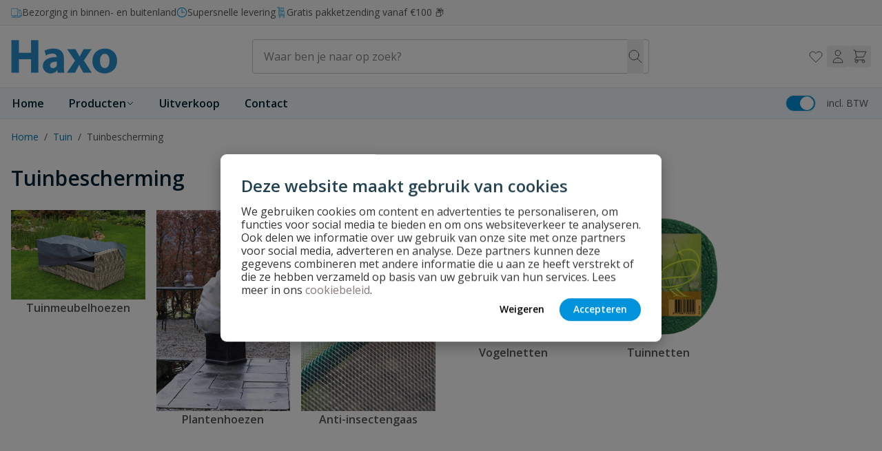

--- FILE ---
content_type: text/html; charset=UTF-8
request_url: https://haxo.be/tuinbescherming/
body_size: 81570
content:
<!doctype html>
<html lang="nl">
<head >
    <meta charset="utf-8"/>
<meta name="title" content="Tuinbescherming - Tuin"/>
<meta name="robots" content="INDEX,FOLLOW"/>
<meta name="viewport" content="width=device-width, initial-scale=1"/>
<title>Tuinbescherming - Tuin</title>
<link  rel="stylesheet" type="text/css"  media="all" href="https://haxo.be/static/version1768313428/frontend/Wise/witway/nl_NL/Anowave_Ec/css/ec.css" />
<link  rel="stylesheet" type="text/css"  media="all" href="https://haxo.be/static/version1768313428/frontend/Wise/witway/nl_NL/css/styles.css" />
<link  rel="stylesheet" type="text/css"  media="all" href="https://haxo.be/static/version1768313428/frontend/Wise/witway/nl_NL/Paynl_Payment/css/payFastCheckout.css" />
<link  rel="canonical" href="https://haxo.be/tuinbescherming/" />
<link  rel="icon" type="image/x-icon" href="https://haxo.be/media/favicon/stores/9/favicon_1.ico" />
<link  rel="shortcut icon" type="image/x-icon" href="https://haxo.be/media/favicon/stores/9/favicon_1.ico" />
<!-- begin Convert Experiences code--><script type="text/javascript" src="//cdn-4.convertexperiments.com/v1/js/10041132-100417104.js?environment=production"></script><!-- end Convert Experiences code -->
<style>
.amlabel-position-wrapper { z-index: 10 !important; }
</style>    <script data-ommit="true" nonce="emprbDkxbjI3enU4cnlxNzF0enFud2hod2picnFvZjM=">var AEC = (function(){return {add: function(context, dataLayer){let element = context, qty = 1, variants = [], variant = [], variant_attribute_option = [], items = [];document.querySelectorAll('input[name=qty]:checked, [name=qty]').forEach(element => {qty = element.value;});qty = Math.abs(qty);if (isNaN(qty)){qty = 1;}if ('undefined' !== typeof jQuery){var form = jQuery(context).closest('form');if (form.length && typeof form.valid === 'function'){if (!form.valid()){return true;}}}if (!AEC.gtm()){if (element.dataset.click){AEC.Time.track(dataLayer, AEC.Const.TIMING_CATEGORY_ADD_TO_CART, element.dataset.name, element.dataset.category);eval(element.dataset.click);}return true;}if(element.dataset.configurable){document.querySelectorAll('[name^="super_attribute"]').forEach(attribute => {if (attribute.matches('select')){var name = attribute.getAttribute('name'), id = name.substring(name.indexOf('[') + 1, name.lastIndexOf(']'));if (attribute.selectedIndex){var option = attribute.options[attribute.selectedIndex];if (option){variants.push({id: id,option: option.label,text: option.text});}}}if (attribute.matches('input') && -1 != attribute.type.indexOf('radio')){if (attribute.parentNode.classList.contains('swatch-option-selected') || attribute.checked){Object.entries(AEC.SUPER).forEach(([key, super_attribute]) => {if (-1 != attribute.name.indexOf("super_attribute[" + super_attribute.id + "]")){let variant = {id: super_attribute.id,text:super_attribute.label,option: attribute.value};variants.push(variant);}});}}});/** * Colour Swatch support */if (!variants.length){Object.entries(AEC.SUPER).forEach(([key, attribute]) => {var swatch = document.querySelectorAll('div[attribute-code="' + attribute.code + '"], div[data-attribute-code="' + attribute.code + '"]');swatch.forEach(element => {let variant = {id: attribute.id,text:'',option: null};var select = element.querySelector('select');if (select){if (select.selectedIndex){var option = select.options[select.selectedIndex];if (option){variant.text = option.text;variant.option = option.value;}}}else {var span = element.querySelector('span.swatch-attribute-selected-option');if (span){variant.text = span.innerHTML;variant.option = span.parentNode.dataset.optionSelected;}}variants.push(variant);});});}if (!variants.length){AEC.EventDispatcher.trigger('ec.variants', variants);}var SUPER_SELECTED = [];for (i = 0, l = variants.length; i < l; i++){for (a = 0, b = AEC.SUPER.length; a < b; a++){if (AEC.SUPER[a].id == variants[i].id){var text = variants[i].text;if (AEC.useDefaultValues){AEC.SUPER[a].options.forEach(option => {if (parseInt(option.value_index) == parseInt(variants[i].option)){if (option.hasOwnProperty('admin_label')){text = option.admin_label;}else if (option.hasOwnProperty('store_label')){text = option.store_label;}}});}variant.push([AEC.SUPER[a].label,text].join(AEC.Const.VARIANT_DELIMITER_ATT));let tier_price = Number.parseFloat(element.dataset.price).toFixed(2);Object.entries(AEC.CONFIGURABLE_SIMPLES).forEach(([key, simple]) => {    if (simple.hasOwnProperty('configurations'))    {    Object.entries(simple.configurations).forEach(([key, configuration]) => {if (configuration.label === variants[i].option){let prices = [];Object.entries(simple.price_tier).forEach(([key, tier]) => {if (parseInt(qty) >= parseInt(tier.price_qty)){prices.push(Number.parseFloat(tier.price));}});if (prices.length){tier_price = prices.sort(function(a,b) { return a < b; }).pop();}}});    }});variant_attribute_option.push({attribute: variants[i].id,option: variants[i].option,price:tier_price});}}}if (!variant.length){if (element.dataset.click){AEC.Time.track(dataLayer, AEC.Const.TIMING_CATEGORY_ADD_TO_CART, element.dataset.name, element.dataset.category);eval(element.dataset.click);}return true;}}if (element.dataset.grouped){for (u = 0, y = window.G.length; u < y; u++){let field = document.querySelector('[name="super_group[' + window.G[u].id + ']"]');if (field){(qty => {if (qty){let item = {'item_name': window.G[u].name,'item_id':     window.G[u].sku,'price': window.G[u].price,'category': window.G[u].category,'item_brand':window.G[u].brand,'quantity': qty};Object.assign(item, item, AEC.GA4.transformCategories(element.dataset.category));items.push(item);}})(Math.abs(field.value));}}}else{let price = Number.parseFloat(element.dataset.price);if (element.dataset.hasOwnProperty('selection')){let selection = parseInt(element.dataset.selection);Object.entries(AEC.CONFIGURABLE_SIMPLES).forEach(([key, simple]) => {if (key == selection){if (simple.hasOwnProperty('price_tier')){Object.entries(simple.configurations).forEach(([key, configuration]) => {let prices = [];Object.entries(simple.price_tier).forEach(([key, tier]) => {if (parseInt(qty) >= parseInt(tier.price_qty)){prices.push(Number.parseFloat(tier.price));}});if (prices.length){price = prices.sort(function(a,b) { return a < b; }).pop();}});}}});}let item = {'item_name': element.dataset.name,'item_id':     1 === parseInt(element.dataset.useSimple) ? element.dataset.simpleId : element.dataset.id,'price': price,'item_brand':element.dataset.brand,'item_variant':variant.join(AEC.Const.VARIANT_DELIMITER),'variants':variants,'category':element.dataset.category,'quantity': qty,'currency':AEC.currencyCode,'index': 0};Object.assign(item, item, AEC.GA4.transformCategories(element.dataset.category));items.push(item);}let value_combined = 0;for (i = 0, l = items.length; i < l; i++){value_combined += (Number.parseFloat(items[i].price) * Number.parseInt(items[i].quantity));(function(item){Object.entries(AEC.parseJSON(element.dataset.attributes)).forEach(([key, value]) => {item[key] = value;});let options = [];Object.entries(AEC.parseJSON(element.dataset.options)).forEach(([key, name]) => {let option = document.querySelector('[name="options[' + key + ']"]'), value = null;switch(true){case option instanceof HTMLInputElement: case option instanceof HTMLTextAreaElement: value = option.value;break;case option instanceof HTMLSelectElement: value = option.options[option.selectedIndex].text;break;}if (value){options.push({ name: name, value: value });}});if (options.length){item['options'] = options;}})(items[i]);}var data = {'event':'add_to_cart','eventLabel': element.dataset.name,'ecommerce': {'currency': AEC.currencyCode,'value':value_combined,'item_list_id': element.dataset.list,'item_list_name': element.dataset.list,'items': items,'options': variant_attribute_option},'currentStore': element.dataset.store};if (AEC.useDefaultValues){data['currentStore'] = AEC.storeName;}/** * Notify listeners */this.EventDispatcher.trigger('ec.add.data', data);/** * Track event */AEC.CookieConsent.queue(() => {AEC.Cookie.add(data).push(dataLayer);}).process();/** * Save backreference */if (AEC.localStorage){(function(items){for (var i = 0, l = items.length; i < l; i++){AEC.Storage.reference().set({id: items[i].item_id,category: items[i].category});}})(items);}/** * Track time  */AEC.Time.track(dataLayer, AEC.Const.TIMING_CATEGORY_ADD_TO_CART, element.dataset.name, element.dataset.category);if (AEC.facebook){if ("undefined" !== typeof fbq){(function(product, items, fbq){var content_ids = [], price = 0;for (i = 0, l = items.length; i < l; i++){content_ids.push(items[i].item_id);price += parseFloat(items[i].price);}(function(callback){if (AEC.Const.COOKIE_DIRECTIVE){AEC.CookieConsent.queue(callback).process();}else {callback.apply(window,[]);}})((function(product, content_ids, price){return function(){if ('undefined' === typeof variants){variants = [];}fbq('track', 'AddToCart', {content_name: product,content_ids: content_ids,content_type: !variants.length ? 'product' : 'product_group',value: price,currency: AEC.currencyCode}, { eventID: AEC.UUID.generate({ event: 'AddToCart'})});};})(product, content_ids, price));})(element.dataset.name, items, fbq);}}if (element.dataset.click){eval(element.dataset.click);}return true;},addSwatch: function(context,dataLayer){var element = context;if (window.jQuery) {  jQuery(document).on('ajax:addToCart', function(){var attributes = [];Object.entries(AEC.parseJSON(element.dataset.swatch)).forEach(([key, value]) => {attributes.push(value);});var option = document.querySelector('.swatch-option.selected');if (!option){let form = jQuery(element).parents('form:first');if (form){let selected = [];Object.entries(attributes).forEach(([key, value]) => {let a = form.find('input[name="super_attribute[' + value.attribute_id + ']"]').get(0).dataset.label;let b = value.attribute_label;selected.push([b,a].join(AEC.Const.VARIANT_DELIMITER_ATT));});variant = [selected].join(AEC.Const.VARIANT_DELIMITER);}}else {variant = [[attributes[0].attribute_label, option.getAttribute('aria-label')].join(AEC.Const.VARIANT_DELIMITER_ATT)].join(AEC.Const.VARIANT_DELIMITER);}let items = [];let item =  {'item_name': element.dataset.name,'item_id':     element.dataset.id,'price': element.dataset.price,'category': element.dataset.category,'item_brand':element.dataset.brand,'item_variant':variant,'item_list_name': element.dataset.list,'item_list_id': element.dataset.list,'quantity': 1,'index':element.dataset.position};Object.assign(item, item, AEC.GA4.transformCategories(element.dataset.category));/** * Track event */AEC.Cookie.add({'event': 'add_to_cart','currency':AEC.currencyCode,'eventLabel': element.dataset.name,'item_list_id': element.dataset.list,'item_list_name': element.dataset.list,'ecommerce': {'items': [item]},'currentStore': element.dataset.store}).push(dataLayer);/** * Track time  */AEC.Time.track(dataLayer, AEC.Const.TIMING_CATEGORY_ADD_TO_CART, element.dataset.name, element.dataset.category);});}return true;},click: function(context,dataLayer){var element = context;if (!AEC.gtm()){AEC.Time.track(dataLayer, AEC.Const.TIMING_CATEGORY_PRODUCT_CLICK, element.dataset.name, element.dataset.category);return true;}var item = {'item_name': element.dataset.name,'item_id': element.dataset.id,'price': element.dataset.price,'item_brand':element.dataset.brand,'quantity': element.dataset.quantity,'index':element.dataset.position,'category':element.dataset.category,'currency':AEC.currencyCode};Object.entries(AEC.parseJSON(element.dataset.attributes)).forEach(([key, value]) => {item[key] = value;});Object.assign(item, item, AEC.GA4.augmentCategories(item));var data = {'event': 'select_item','eventLabel': element.dataset.name,'item_list_id': element.dataset.list, 'item_list_name': element.dataset.list,'ecommerce': {'items': [item]},         'currentStore': element.dataset.store};/** * Push data */AEC.CookieConsent.queue(() => {AEC.Cookie.click(data).push(dataLayer);}).process();/** * Track time  */AEC.Time.track(dataLayer, AEC.Const.TIMING_CATEGORY_PRODUCT_CLICK, element.dataset.name, element.dataset.category);if (element.dataset.click){eval(element.dataset.click);}return true;},remove: function(context, dataLayer){var element = context;if (!AEC.gtm()){AEC.Time.track(dataLayer, AEC.Const.TIMING_CATEGORY_REMOVE_FROM_CART, element.dataset.name, element.dataset.category);}var item = {'item_name': element.dataset.name,'item_id': element.dataset.id,'price': parseFloat(element.dataset.price),'category': element.dataset.category,'item_brand':element.dataset.brand,'quantity': element.dataset.quantity,'currency': AEC.currencyCode};Object.entries(AEC.parseJSON(element.dataset.attributes)).forEach(([key, value]) => {item[key] = value;});Object.assign(item, item, AEC.GA4.augmentCategories(item));var data = {'event': 'remove_from_cart','eventLabel': element.dataset.name,'ecommerce': {'item_list_id':  element.dataset.list,'item_list_name':  element.dataset.list,'items': [item]}};AEC.EventDispatcher.trigger('ec.remove.data', data);if (AEC.Message.confirm){require(['Magento_Ui/js/modal/confirm'], function(confirmation) {    confirmation(    {        title: AEC.Message.confirmRemoveTitle,        content: AEC.Message.confirmRemove,        actions:         {            confirm: function()            {            /** * Track event */AEC.Cookie.remove(data).push(dataLayer);/** * Track time  */AEC.Time.track(dataLayer, AEC.Const.TIMING_CATEGORY_REMOVE_FROM_CART, element.dataset.name);/** * Execute standard data-post */(params => {let form = document.createElement("form");                form.setAttribute('method', 'post');                form.setAttribute('action', params.action);                                let formKey = jQuery.cookie('form_key');                                if (formKey)                {                params.data['form_key'] = formKey;                }                                Object.entries(params.data).forEach(([name, value]) => {let input = document.createElement('input');input.setAttribute('type', 'text');input.setAttribute('name',  name);input.setAttribute('value', value);form.append(input);});                                document.querySelector("body").appendChild(form);                                form.submit();})(AEC.parseJSON(element.dataset.postAction));            },            cancel: function()            {            return false;            },            always: function()            {            return false;            }        }    });});}else {/** * Track event */AEC.Cookie.remove(data).push(dataLayer);/** * Track time  */AEC.Time.track(dataLayer, AEC.Const.TIMING_CATEGORY_REMOVE_FROM_CART, element.dataset.name);}return false;},wishlist: function(context, dataLayer){var element = context;if (!AEC.gtm()){/** * Track time  */AEC.Time.track(dataLayer, AEC.Const.TIMING_CATEGORY_PRODUCT_WISHLIST, element.dataset.name,'Wishlist');return true;}let attributes = JSON.parse(element.dataset.eventAttributes);/** * Track event */AEC.Cookie.wishlist({event: element.dataset.event,eventLabel: element.dataset.eventLabel,ecommerce: {items: attributes.items}}).push(dataLayer);return true;},wishlistRemove: function(context, dataLayer){var element = context;if (!AEC.gtm()){/** * Track time  */AEC.Time.track(dataLayer, AEC.Const.TIMING_CATEGORY_PRODUCT_WISHLIST, element.dataset.name,'Wishlist');return true;}let attributes = JSON.parse(element.dataset.eventAttributes);/** * Track event */AEC.Cookie.wishlistRemove({event: element.dataset.event,eventLabel: element.dataset.eventLabel,ecommerce: {items: attributes.items}}).push(dataLayer);return true;},compare: function(context, dataLayer){var element = context;if (!AEC.gtm()){/** * Track time  */AEC.Time.track(dataLayer, AEC.Const.TIMING_CATEGORY_PRODUCT_COMPARE, element.dataset.name,'Compare');return true;}let attributes = JSON.parse(element.dataset.eventAttributes);AEC.Cookie.compare({event: element.dataset.event,eventLabel: element.dataset.eventLabel,ecommerce: {items: attributes.items}}).push(dataLayer);return true;},Bind: (function(){return {apply: function(parameters){/** * Merge persistent storage */AEC.Persist.merge();/** * Push private data */AEC.Cookie.pushPrivate();document.addEventListener('DOMContentLoaded',() => {document.body.addEventListener('catalogCategoryAddToCartRedirect', () => {dataLayer.push({event: AEC.Const.CATALOG_CATEGORY_ADD_TO_CART_REDIRECT_EVENT});});});if (parameters){if (parameters.performance){if (window.performance){window.onload = function(){setTimeout(function(){    var time = performance.timing.loadEventEnd - performance.timing.responseEnd;        var timePayload =     {    'event':'performance',    'performance':    {    'timingCategory':'Load times',    'timingVar':'load',    'timingValue': (time % 60000)    }    };        switch(window.google_tag_params.ecomm_pagetype)    {    case 'home':        timePayload.performance.timingLabel = 'Home';        AEC.CookieConsent.queue(() =>             {            dataLayer.push(timePayload);            }).process();        break;    case 'product':        timePayload.performance.timingLabel = 'Product';        AEC.CookieConsent.queue(() =>             {            dataLayer.push(timePayload);            }).process();        break;        case 'category':        timePayload.performance.timingLabel = 'Category';        AEC.CookieConsent.queue(() =>             {            dataLayer.push(timePayload);            }).process();        break;    }    }, 0);};}}}return this;}};})(),Time: (function(){var T = {event: 'trackTime',timingCategory:'',timingVar:'',timingValue:-1,timingLabel:''};var time = new Date().getTime();return {track: function(dataLayer, category, variable, label){T.timingValue = (new Date().getTime()) - time;if (category){T.timingCategory = category;}if (variable){T.timingVar = variable;}if (label){T.timingLabel = label;}(function(callback){if (AEC.Const.COOKIE_DIRECTIVE){AEC.CookieConsent.queue(callback).process();}else {callback.apply(window,[]);}})((function(dataLayer, T){return function(){dataLayer.push(T);};})(dataLayer, T));},trackContinue: function(dataLayer, category, variable, label){this.track(dataLayer, category, variable, label);time = new Date().getTime();}};})(),Persist:(function(){var DATA_KEY = 'persist'; var proto = 'undefined' != typeof Storage ? {push: function(key, entity){/** * Get data */var data = this.data();/** * Push data */data[key] = entity;/** * Save to local storage */localStorage.setItem(DATA_KEY, JSON.stringify(data));return this;},data: function(){var data = localStorage.getItem(DATA_KEY);if (null !== data){return JSON.parse(data);}return {};},merge: function(){var data = this.data();var push = {persist: {}};for (var i in data){push.persist[i] = data[i];}dataLayer.push(push);return this;},clear: function(){/** * Reset private local storage */localStorage.setItem(DATA_KEY,JSON.stringify({}));return this;}} : {push: function(){}, merge: function(){},clear: function(){}};/** * Constants */proto.CONST_KEY_PROMOTION = 'persist_promotion';return proto;})(),Checkout: (function(){return {init: false,data: {},tracked: {},getData: function(){return this.data;},getPayload: function(){if (this.data && this.data.hasOwnProperty('payload')){return this.data.payload;}return {error: 'Missing checkout payload data'};},step: function(previous, current, currentCode){if (!this.init){return this.fail('Step tracking requires a checkout page.');}if (this.data && this.data.hasOwnProperty('ecommerce')){this.data.ecommerce['step'] = ++current;/** * Notify listeners */AEC.EventDispatcher.trigger('ec.checkout.step.data', this.data);/** * Track checkout step */AEC.Cookie.checkout(this.data).push(dataLayer);}return this;},stepOption: function(step, option){if (!option){return this;}if (!this.init){return this.fail('Step option tracking requires a checkout page.');}if (!option.toString().length){return this;}var data = {    'event': 'checkoutOption',    'ecommerce':     {    'checkout_option':     {    'actionField':     {    'step': step,    'option': option    }    }    }        };/** * Notify listeners */AEC.EventDispatcher.trigger('ec.checkout.step.option.data', data);/** * Track checkout option */AEC.CookieConsent.queue(() => {AEC.Cookie.checkoutOption(data).push(dataLayer);}).process();return this;},fail: function(message){console.log(message);return this;}};})(),Cookie: (function(){return {data: null,privateData: null,reset: function(){if (AEC.reset){dataLayer.push({ ecommerce: null });}return dataLayer;},push: function(dataLayer, consent){consent = typeof consent !== 'undefined' ? consent : true;if (this.data){if (consent){this.reset().push(this.data);}else {this.reset().push(this.data);}/** * Reset data to prevent further push */this.data = null;}return this;},pushPrivate: function(){var data = this.getPrivateData();if (data){dataLayer.push({privateData: data});}return this;},augment: function(products){/** * Parse data & apply local reference */var reference = AEC.Storage.reference().get();if (reference){for (var i = 0, l = products.length; i < l; i++){for (var a = 0, b = reference.length; a < b; a++){if (products[i].item_id.toString().toLowerCase() === reference[a].id.toString().toLowerCase()){products[i].category = reference[a].category;}}}}return products;},click: function(data){AEC.EventDispatcher.trigger('ec.cookie.click.data', data);this.data = data;return this;},add: function(data){AEC.EventDispatcher.trigger('ec.cookie.add.data', data);this.data = data;return this;},remove: function(data){AEC.EventDispatcher.trigger('ec.cookie.remove.item.data', data);this.data = data;if (AEC.localStorage){this.data.ecommerce.items = this.augment(this.data.ecommerce.items);}return this;},compare: function(data){AEC.EventDispatcher.trigger('ec.cookie.compare.data', data);this.data = data;return this;},wishlist: function(data){AEC.EventDispatcher.trigger('ec.cookie.wishlist.data', data);this.data = data;return this;},wishlistRemove: function(data){AEC.EventDispatcher.trigger('ec.cookie.wishlist.remove.data', data);this.data = data;return this;},update: function(data){AEC.EventDispatcher.trigger('ec.cookie.update.item.data', data);this.data = data;return this;},visitor: function(data){AEC.EventDispatcher.trigger('ec.cookie.visitor.data', data);this.data = (function(data, privateData){if (privateData){if (privateData.hasOwnProperty('visitor')){data.visitorId    = privateData.visitor.visitorId;data.visitorLoginState = privateData.visitor.visitorLoginState;}}return data;})(data, AEC.Cookie.getPrivateData());return this;},detail: function(data){AEC.EventDispatcher.trigger('ec.cookie.detail.data', data);this.data = data;return this;},purchase: function(data){AEC.EventDispatcher.trigger('ec.cookie.purchase.data', data);this.data = data;if (AEC.localStorage){this.data.ecommerce.purchase.items = this.augment(this.data.ecommerce.purchase.items);}return this;},impressions: function(data){AEC.EventDispatcher.trigger('ec.cookie.impression.data', data);this.data = data;return this;},checkout: function(data){AEC.EventDispatcher.trigger('ec.cookie.checkout.step.data', data);this.data = data;if (AEC.localStorage){this.data.ecommerce.items = this.augment(this.data.ecommerce.items);}return this;},checkoutOption: function(data){AEC.EventDispatcher.trigger('ec.cookie.checkout.step.option.data', data);this.data = data;return this;},promotion: function(data){AEC.EventDispatcher.trigger('ec.cookie.promotion.data', data);this.data = data;return this;},promotionClick: function(data, element){AEC.EventDispatcher.trigger('ec.cookie.promotion.click', data,    {element: element   });this.data = data;return this;},remarketing: function(data){AEC.EventDispatcher.trigger('ec.cookie.remarketing.data', data);this.data = data;return this;},getPrivateData: function(){if (!this.privateData){var cookie = this.get('privateData');if (cookie){this.privateData = this.parse(cookie);}}return this.privateData;},set: function(name, value, days){if (!days){days = 30;} let date = new Date();                        date.setTime(date.getTime() + (days * 24 * 60 * 60 * 1000));                    document.cookie = name + "=" + value + "; expires=" + date.toGMTString() + "; path=/";                return this;},get: function(name){var start = document.cookie.indexOf(name + "="), len = start + name.length + 1;if ((!start) && (name != document.cookie.substring(0, name.length))) {    return null;}if (start == -1) {return null;}var end = document.cookie.indexOf(String.fromCharCode(59), len);if (end == -1) {end = document.cookie.length;}return decodeURIComponent(document.cookie.substring(len, end));},unset: function(name) {                   document.cookie = name + "=" + "; path=/; expires=" + (new Date(0)).toUTCString();                                return this;            },parse: function(json){var json = decodeURIComponent(json.replace(/\+/g, ' '));                return JSON.parse(json);}};})(),CookieConsent: (function(){return {chain: {},endpoints:{},cookies: {},nonce: {},widget: {display: false,color: 'rgba(0,0,0,1)',colorEnd: 'rgba(0,0,0,1)'},queue: function(callback, event){event = typeof event !== 'undefined' ? event : AEC.Const.COOKIE_DIRECTIVE_CONSENT_GRANTED_EVENT;if (!this.chain.hasOwnProperty(event)){this.chain[event] = [];}this.chain[event].push(callback);return this;},dispatch: function(consent){/** * Essential cookies */AEC.Const.COOKIE_DIRECTIVE_CONSENT_GRANTED = true;/** * Push consent to dataLayer */dataLayer.push(consent);return this.process(consent.event);},process: function(event){event = typeof event !== 'undefined' ? event : AEC.Const.COOKIE_DIRECTIVE_CONSENT_GRANTED_EVENT;if (this.getConsent(event)){this.dequeue(event);}else if (AEC.Const.COOKIE_DIRECTIVE_OVERRIDE_DECLINE){this.dequeue(event);}return this;},dequeue: function(event){if (this.chain.hasOwnProperty(event)){for (a = 0, b = this.chain[event].length; a < b; a++){this.chain[event][a].apply(this,[]);}this.chain[event] = [];}return this;},getConsent: function(event){return !AEC.Const.COOKIE_DIRECTIVE ? true : 1 == AEC.Cookie.get(event);},acceptGoogleConsent: function(segments){if ('function' === typeof gtag){const consentMode = true === AEC.Const.COOKIE_DIRECTIVE_SEGMENT_MODE ? {ad_storage: -1 !== segments.indexOf('cookieConsentMarketingGranted')? 'granted' : 'denied',security_storage:-1 !== segments.indexOf('cookieConsentGranted')? 'granted' : 'denied',functionality_storage:-1 !== segments.indexOf('cookieConsentGranted')   ? 'granted' : 'denied',personalization_storage:-1 !== segments.indexOf('cookieConsentPreferencesGranted') ? 'granted' : 'denied',analytics_storage:-1 !== segments.indexOf('cookieConsentAnalyticsGranted')? 'granted' : 'denied',ad_user_data:    -1 !== segments.indexOf('cookieConsentUserdata')? 'granted' : 'denied',ad_personalization:    -1 !== segments.indexOf('cookieConsentPersonalization')? 'granted' : 'denied'} : {ad_storage: 'granted',security_storage:'granted',functionality_storage:'granted',personalization_storage:'granted',analytics_storage:'granted',ad_user_data:'granted',ad_personalization:'granted'};/** * Update consent */gtag('consent','update',consentMode);/** * Update localStorage */        localStorage.setItem('consentMode', JSON.stringify(consentMode));                /**         * Dispatch custom event         */        window.dispatchEvent(new CustomEvent("consent_accept", { detail: { consentMode: consentMode, segments: segments } }));}return this;},acceptConsent: function(event){return this.dispatch({ event:event });},declineConsent: function(event){return this.dispatch({ event:event });},declineGoogleConsent: function(){if ('function' === typeof gtag){const consentMode = {ad_storage: 'denied',security_storage:'denied',functionality_storage:'denied',personalization_storage:'denied',analytics_storage:'denied',ad_user_data:'denied',ad_personalization:'denied'};/** * Update consent */gtag('consent','update',consentMode);/** * Update localStorage */        localStorage.setItem('consentMode', JSON.stringify(consentMode));        /**         * Dispatch custom event         */        window.dispatchEvent(new CustomEvent("consent_decline",{ detail: { consentMode: consentMode } }));}return this;},setEndpoints: function(endpoints){this.endpoints = endpoints;return this;},getConsentDialog: function(dataLayer){var endpoints = this.endpoints;if (1 == AEC.Cookie.get(AEC.Const.COOKIE_DIRECTIVE_CONSENT_DECLINE_EVENT)){AEC.CookieConsent.declineGoogleConsent([AEC.Const.COOKIE_DIRECTIVE_CONSENT_DECLINE_EVEN]).getWidget();return true;}if (1 != AEC.Cookie.get(AEC.Const.COOKIE_DIRECTIVE_CONSENT_GRANTED_EVENT)){this.renderConsentDialog(dataLayer);}else {if (AEC.Const.COOKIE_DIRECTIVE_SEGMENT_MODE){(segments => {let grant = [];for (i = 0, l = segments.length; i < l;i++){if (1 == AEC.Cookie.get(segments[i])){AEC.CookieConsent.acceptConsent(segments[i]);grant.push(segments[i]);}}AEC.CookieConsent.acceptGoogleConsent(grant).getWidget();})(AEC.Const.COOKIE_DIRECTIVE_SEGMENT_MODE_EVENTS);}else {AEC.CookieConsent.acceptConsent(AEC.Const.COOKIE_DIRECTIVE_CONSENT_GRANTED_EVENT).getWidget();}}},closeConsentDialog: function(directive){directive.remove();this.getWidget();return this;},renderConsentDialog: function(dataLayer){let template = document.querySelector('template[data-consent]');(endpoints => {var directive = (body => {body.insertAdjacentHTML('beforeend', template.innerHTML);return body.lastElementChild;})(document.body);let uuid = AEC.Cookie.get('cookieUuid');if (uuid){directive.querySelector('[data-consent-uuid').innerHTML = uuid;}let check_default = Number(directive.dataset.check);directive.querySelectorAll('input[type=checkbox][data-consent]').forEach(checkbox => {checkbox.checked = AEC.CookieConsent.getConsent(checkbox.dataset.consent) ? true : (!uuid && check_default ? true : false);});directive.querySelector('[data-consent-uuid-wrapper]').style.display = uuid ? 'block' : 'none';(directive => {let listener = event => {if (event.key === 'Escape')         {        AEC.CookieConsent.closeConsentDialog(directive).acquireProxyCookies();        }};document.addEventListener('keydown', event => {listener(event);document.removeEventListener('keydown', listener);});})(directive);directive.querySelectorAll('a.customize').forEach(element => {let customize = directive.querySelector('.ec-gtm-cookie-directive-customize');element.addEventListener('click', event => {if ('block' === customize.style.display){directive.querySelector('a.action.accept').style.display = 'none';customize.style.display = 'none';}else {directive.querySelector('a.action.accept').style.display = 'block';customize.style.display = 'block';}event.target.innerHTML = 'block' === customize.style.display ? event.target.dataset.hide : event.target.dataset.show;});});directive.querySelectorAll('a.ec-gtm-cookie-directive-note-toggle').forEach(element => {element.addEventListener('click', event => {if ('block' === event.target.nextElementSibling.style.display){event.target.nextElementSibling.style.display = 'none';}else {directive.querySelectorAll('.ec-gtm-cookie-directive-note').forEach(note => {note.previousElementSibling.innerHTML = note.previousElementSibling.dataset.show;note.style.display = 'none';});event.target.nextElementSibling.style.display = 'block';}event.target.innerHTML = 'block' === event.target.nextElementSibling.style.display ? event.target.dataset.hide : event.target.dataset.show;});});directive.querySelectorAll('a.accept').forEach(element => {element.addEventListener('click', event => {event.target.text = event.target.dataset.confirm;var grant = [...directive.querySelectorAll('[name="cookie[]"]:checked')].map(element => { return element.value });grant.unshift('cookieConsentGranted');AEC.CookieConsent.acceptGoogleConsent(grant);AEC.Request.post(endpoints.cookie, { cookie: grant }, response => {Object.keys(response).forEach(event => {AEC.CookieConsent.acceptConsent(event);});AEC.CookieConsent.closeConsentDialog(directive).acquireProxyCookies();});});});directive.querySelectorAll('a.accept-all').forEach(element => {element.addEventListener('click', event => {event.target.text = event.target.dataset.confirm;[...directive.querySelectorAll('[name="cookie[]"]')].forEach(element => {element.checked = true;});var grant = [...directive.querySelectorAll('[name="cookie[]"]:checked')].map(element => { return element.value });grant.unshift('cookieConsentGranted');AEC.CookieConsent.acceptGoogleConsent(grant);AEC.Request.post(endpoints.cookie, { cookie: grant }, response => {Object.keys(response).forEach(event => {AEC.CookieConsent.acceptConsent(event);});AEC.CookieConsent.closeConsentDialog(directive).acquireProxyCookies();});});});directive.querySelectorAll('a.decline').forEach(element => {element.addEventListener('click', event => {[...directive.querySelectorAll('[name="cookie[]"]')].forEach(element => {element.checked = false;});AEC.CookieConsent.declineGoogleConsent();AEC.Request.post(endpoints.cookie, { decline: true }, response => {Object.keys(response).forEach(event => {AEC.CookieConsent.declineConsent(event);});AEC.CookieConsent.closeConsentDialog(directive).acquireProxyCookies();});});});directive.querySelectorAll('a.close').forEach(element => {element.style.display = AEC.Const.COOKIE_DIRECTIVE_CONSENT_GRANTED ? 'block' : 'none';element.addEventListener('click', event => {AEC.CookieConsent.closeConsentDialog(directive).acquireProxyCookies();});});})(this.endpoints);return this;},acquireProxyCookies: function(){const acquire = localStorage.getItem("acquire");if (!acquire){document.cookie.split(';').map(e => e.trim()).forEach(cookie => {let name = cookie.substr(0, cookie.indexOf('='));if (!this.cookies.hasOwnProperty(name)){this.cookies[name] = true;}});AEC.Request.post(this.endpoints.cookieConsent, { cookies: this.cookies }, response => {return true;});localStorage.setItem("acquire", true);}return this;},setProxy: function(){if (true){let cookieDesc = Object.getOwnPropertyDescriptor(Document.prototype, 'cookie') || Object.getOwnPropertyDescriptor(HTMLDocument.prototype, 'cookie');     function checkStorage()     {    return [].concat.apply([], []);    }        window.addEventListener('captured_cookie', event =>     {    this.cookies[event.detail.cookie.name] = event.detail.cookie.value;    });        if (cookieDesc && cookieDesc.configurable)     {        Object.defineProperty(document, 'cookie',         {            get: function()             {                return cookieDesc.get.call(document);            },            set: function(val)             {                var c = val.split('=')[0];                                if (val[0] === '!')                 {                    cookieDesc.set.call(document, val.slice(1));                }                 else if (-1 == checkStorage().indexOf(c))                 {                    cookieDesc.set.call(document, val);                                        window.dispatchEvent(new CustomEvent("captured_cookie",{ detail: { cookie: { name: c, value: val } }}));                }                 else                 {                    blocked.push(val);                }            }        });    }}        return this;},setNonce: function(nonce){this.nonce = nonce;return this;},setWidget: function(options){    (() =>     {    let block = {};        let materialize = (script, nonce) =>     {    let tag = document.createElement('script');          tag.type = "text/javascript";    tag.innerHTML = script.innerHTML;        if (script.getAttribute('src'))    {    tag.src = script.src;    }        tag.setAttribute('nonce', nonce);          script.parentNode.appendChild(tag);    script.parentNode.removeChild(script);    };    let pickup = event =>     {    document.querySelectorAll('script[data-consent]').forEach(script =>     {    let segment = script.dataset.segment;        if (-1 != event.detail.segments.indexOf(segment)){    delete script.dataset.consent;    delete script.dataset.segment;    materialize(script, this.nonce);}    });    };        window.addEventListener('consent_accept', event =>     {    pickup(event);        (e =>     {    window.addEventListener('load', event =>     {    pickup(e);    });        })(event);    });    })();    this.widget = {...this.widget, ...options };return this;},getWidget: function(){if (this.widget.display){let svg = (node => {return (text => {let styles = {position: 'fixed', bottom: '10px', left: '10px','z-index': '9999', cursor: 'pointer' };let style = Object.entries(styles).map(([key, value]) => {return [key,value].join(':');});let svg = node('svg', { id: 'consentWidget', width:52, height: 50, style: style.join(';') });let gradient = node('linearGradient', { id: 'gradient', gradientTransform: 'rotate(90)'});let filter = node('filter', { id: 'shadow' });[node('feDropShadow', { dx: '0',   dy: '0',  stdDeviation: '0.7','flood-opacity': 0.5 }),].forEach(element => {filter.appendChild(element);});            let count = parseInt(text);[node('stop', { offset: '0%',   'stop-color': this.widget.color }),node('stop', { offset: '100%', 'stop-color': this.widget.colorEnd })].forEach(element => {gradient.appendChild(element);});if (0){svg.appendChild(filter);}svg.appendChild(gradient);let transform = 'scale(1.5 1.5) translate(0 10)';[node('path', { id: 'a', d: 'M22.6004 0H7.40039C3.50039 0 0.400391 3.1 0.400391 7C0.400391 10.9 3.50039 14 7.40039 14H22.6004C26.5004 14 29.6004 10.9 29.6004 7C29.6004 3.1 26.4004 0 22.6004 0ZM1.60039 7C1.60039 3.8 4.20039 1.2 7.40039 1.2H17.3004L14.2004 12.8H7.40039C4.20039 12.8 1.60039 10.2 1.60039 7Z', filter: 'url(#shadow)', fill: 'url(#gradient)', transform: transform }),node('path', { id: 'b', d: 'M24.6012 4.0001C24.8012 4.2001 24.8012 4.6001 24.6012 4.8001L22.5012 7.0001L24.7012 9.2001C24.9012 9.4001 24.9012 9.8001 24.7012 10.0001C24.5012 10.2001 24.1012 10.2001 23.9012 10.0001L21.7012 7.8001L19.5012 10.0001C19.3012 10.2001 18.9012 10.2001 18.7012 10.0001C18.5012 9.8001 18.5012 9.4001 18.7012 9.2001L20.8012 7.0001L18.6012 4.8001C18.4012 4.6001 18.4012 4.2001 18.6012 4.0001C18.8012 3.8001 19.2012 3.8001 19.4012 4.0001L21.6012 6.2001L23.8012 4.0001C24.0012 3.8001 24.4012 3.8001 24.6012 4.0001Z',  fill: 'rgba(255,255,255,1)', transform: transform }),node('path', { id: 'c', d: 'M12.7 4.1002C12.9 4.3002 13 4.7002 12.8 4.9002L8.6 9.8002C8.5 9.9002 8.4 10.0002 8.3 10.0002C8.1 10.1002 7.8 10.1002 7.6 9.9002L5.4 7.7002C5.2 7.5002 5.2 7.1002 5.4 6.9002C5.6 6.7002 6 6.7002 6.2 6.9002L8 8.6002L11.8 4.1002C12 3.9002 12.4 3.9002 12.7 4.1002Z', fill: 'url(#gradient)', transform: transform })].forEach(element => {svg.appendChild(element);});let loader = node('circle', { id: 'd', cx: 13, cy:25.5, r: 6, fill:'transparent', stroke:'url(#gradient)', 'stroke-width':2, 'stroke-dasharray':'60 40', 'stroke-dashoffset': 40, filter: 'url(#shadow)', style: 'display:none'  });[node('animateTransform', { attributeName: "transform",        attributeType:"XML",        type:"rotate",        dur:"1s",        from:"0 13 25.5",        to:"360 13 25.5",        repeatCount:"indefinite" })].forEach(element => {loader.appendChild(element);});svg.appendChild(loader);return svg;});})((n, v) => {  n = document.createElementNS("http://www.w3.org/2000/svg", n);    for (var p in v)   {  n.setAttributeNS(null, p, v[p]);  }    return n;});let widget = svg();/** * Remove widget */this.deleteWidget();/** * Add widget */document.body.appendChild(widget);/** * Render widget */document.body.querySelectorAll('[id=consentWidget]').forEach(element => {element.addEventListener('click', event => {AEC.CookieConsent.renderConsentDialog(dataLayer);});});return widget;}return null;},deleteWidget: function(){document.body.querySelectorAll('[id=consentWidget]').forEach(element => {element.parentNode.removeChild(element);});return this;},loader: (function(){return {show: function(){document.querySelectorAll('[id=c]').forEach(e => { e.style.display = 'none' });document.querySelectorAll('[id=d]').forEach(e => { e.style.display = 'block' });},hide: function(){document.querySelectorAll('[id=c]').forEach(e => { e.style.display = 'block' });document.querySelectorAll('[id=d]').forEach(e => { e.style.display = 'none' });}}})()}})(),Storage: (function(api){return {set: function(property, value){if ('undefined' !== typeof(Storage)){localStorage.setItem(property, JSON.stringify(value));}return this;},get: function(property){if ('undefined' !== typeof(Storage)){return JSON.parse(localStorage.getItem(property));}return null;},reference: function(){return (function(storage){return {set: function(reference){var current = storage.get('category.add') || [];var exists = (function(current, reference){for (i = 0, l = current.length; i < l; i++){if (current[i].id.toString().toLowerCase() === reference.id.toString().toLowerCase()){/** * Update category */current[i].category = reference.category;return true;}}return false;})(current, reference);if (!exists){current.push(reference);}storage.set('category.add', current);return this;},get: function(){return storage.get('category.add');}}})(this);}}})(),gtm: function(){if ("undefined" === typeof google_tag_manager){/** * Log error to console */console.log('Unable to detect Google Tag Manager. Please verify if GTM install snippet is available.');return false;}return true;},parseJSON: function(content){if ('object' === typeof content){return content;}if ('string' === typeof content){try {return JSON.parse(content);}catch (e){}}return {};}, getPayloadSize: function(object){var objects = [object], size = 0;    for (var index = 0; index < objects.length; index++)     {        switch (typeof objects[index])         {            case 'boolean':                size += 4;                break;            case 'number':                size += 8;                break;            case 'string':                size += 2 * objects[index].length;                break;            case 'object':                if (Object.prototype.toString.call(objects[index]) != '[object Array]')                 {                    for (var key in objects[index]) size += 2 * key.length;                }                for (var key in objects[index])                 {                    var processed = false;                                        for (var search = 0; search < objects.length; search++)                     {                        if (objects[search] === objects[index][key]) {                            processed = true;                            break;                        }                    }                    if (!processed) objects.push(objects[index][key]);                }        }    }    return size;},getPayloadChunks: function(arr, len){var chunks = [],i = 0, n = arr.length;while (i < n) {    chunks.push(arr.slice(i, i += len));};return chunks;},url: function(url){return [this.Const.URL, url].join('');},EventDispatcher: (function(){return {events: {},    on: function(event, callback)     {        var handlers = this.events[event] || [];                handlers.push(callback);                this.events[event] = handlers;    },    trigger: function()     {    /**     * Cast arguments to array     */    let args = [...arguments];        /**     * Get event     */    let event = args ? args.shift() : null;        /**     * Get handlers     */    let handlers = this.events[event] || [];        /**     * Get data     */    let data = args ? args.shift() : {};        /**     * Get options     */    let options = args ? args.shift() : {};    /**     * Quit if no handler     */        if (!handlers || handlers.length < 1)        {            return;        }                console.log(event + '(' + handlers.length + ' listeners)');                handlers.forEach(function(handler)        {        handler(data, options);        });    }}})(),Request: (function(){return {get: function(url, params, callback){this.execute('GET', [url,this.serialize(params)].join('?'), callback).send(null);},post: function(url, params, callback) {this.execute('POST', url, callback).send(this.serialize(params));},execute: function(method, url, callback){try {var request = new XMLHttpRequest();request.open(method, url, true);request.setRequestHeader('Content-Type','application/x-www-form-urlencoded');request.setRequestHeader('X-Requested-With','XMLHttpRequest');request.addEventListener('load', () => {let response;if ('application/json' === request.getResponseHeader("Content-Type")){response = JSON.parse(request.responseText);}else{response = request.responseText;}if ('function' === typeof callback){callback(response);}});}catch (e){console.log(e.message);return null;}return request;},serialize: function(entity, prefix) {                var query = [];                Object.keys(entity).map(key =>                  {                var k = prefix ? prefix + "[" + key + "]" : key, value = entity[key];                query.push((value !== null && typeof value === "object") ? this.serialize(value, k) : encodeURIComponent(k) + "=" + encodeURIComponent(value));              });                return query.join("&");            }}})(),UUID: (() => {return {generate: event => {event = event || {};let uuid = 'xxxxxxxx-xxxx-4xxx-yxxx-xxxxxxxxxxxx'.replace(/[xy]/g, function(c) {    var r = Math.random() * 16 | 0, v = c == 'x' ? r : (r & 0x3 | 0x8);    return v.toString(16);});if (-1 == ['AddToCart'].indexOf(event)){try {let current = AEC.Cookie.get('facebook_latest_uuid');if (current){current = JSON.parse(current);if (current.hasOwnProperty('uuid') && current.hasOwnProperty('event')){if (event.event === current.event){uuid = current.uuid;}}}}catch (e){}}event['uuid'] = uuid;/** * Set facebook uuid cookie */if (AEC.Const.COOKIE_DIRECTIVE){if (AEC.Const.COOKIE_DIRECTIVE_CONSENT_GRANTED){AEC.Cookie.set('facebook_latest_uuid', JSON.stringify(event));}}else {AEC.Cookie.set('facebook_latest_uuid', JSON.stringify(event));}return uuid;}}})()}})();if ('undefined' !== typeof AEC && 'undefined' !== typeof AEC.EventDispatcher){AEC.GA4 = (() => {return {enabled: false,transformCategories: function(category){if (null === category){return {};}let map = {}, categories = category.toString().split('/');if (categories){map['item_category'] = categories.shift();if (categories.length){let index = 1;categories.forEach(category => {map['item_category' + (++index)] = category;});}}return map;},augmentCategories: function(product) {if (product.hasOwnProperty('category')){AEC.Cookie.augment([product]);}return this.transformCategories(product.category);},augmentItem: function(product){let map = {};map['google_business_vertical'] = 'retail';Object.entries(product).forEach(([key, value]) => {if (-1 === ['id','name','price','category','currency','variant','brand'].indexOf(key)){map[key] = value;}});return map;}}})();/** * Modify checkout step option payloasd */AEC.EventDispatcher.on('ec.checkout.step.option.data', data => {if (!AEC.GA4.enabled){return true;}switch(parseInt(data.ecommerce.checkout_option.actionField.step)){case AEC.Const.CHECKOUT_STEP_SHIPPING:data['event'] = 'add_shipping_info';if (AEC.GA4.quote.hasOwnProperty('coupon')){data.ecommerce['coupon'] = AEC.GA4.quote.coupon;}data.ecommerce['currency'] = AEC.GA4.currency;data.ecommerce['items'] = AEC.Checkout.getPayload().ecommerce.items;data.ecommerce['shipping_tier'] = data.ecommerce.checkout_option.actionField.option;delete data.ecommerce.checkout_option;break;case AEC.Const.CHECKOUT_STEP_PAYMENT:data['event'] = 'add_payment_info';if (AEC.GA4.quote.hasOwnProperty('coupon')){data.ecommerce['coupon'] = AEC.GA4.quote.coupon;}data.ecommerce['currency'] = AEC.GA4.currency;data.ecommerce['items'] = AEC.Checkout.getPayload().ecommerce.items;data.ecommerce['payment_type'] = data.ecommerce.checkout_option.actionField.option;delete data.ecommerce.checkout_option;break;}});}</script><script data-ommit="true" nonce="emprbDkxbjI3enU4cnlxNzF0enFud2hod2picnFvZjM="></script>

<script data-ommit="true" nonce="emprbDkxbjI3enU4cnlxNzF0enFud2hod2picnFvZjM=">

	window.dataLayer = window.dataLayer || [];

		
	window.AEC = window.AEC || { version: "104.0.6"	};

		
	AEC.Const = 
	{
		TIMING_CATEGORY_ADD_TO_CART:		'Add To Cart Time',
		TIMING_CATEGORY_REMOVE_FROM_CART:	'Remove From Cart Time',
		TIMING_CATEGORY_PRODUCT_CLICK:		'Product Detail Click Time',
		TIMING_CATEGORY_CHECKOUT:			'Checkout Time',
		TIMING_CATEGORY_CHECKOUT_STEP:		'Checkout Step Time',
		TIMING_CATEGORY_PRODUCT_WISHLIST:	'Add to Wishlist Time',
		TIMING_CATEGORY_PRODUCT_COMPARE:	'Add to Compare Time'
	};

	AEC.Const.URL 					= 'https://haxo.be/';
	AEC.Const.VARIANT_DELIMITER 	= '-';
	AEC.Const.VARIANT_DELIMITER_ATT = ':';

		
	AEC.Const.CHECKOUT_STEP_SHIPPING 	= 1;
	AEC.Const.CHECKOUT_STEP_PAYMENT  	= 2;
	AEC.Const.CHECKOUT_STEP_ORDER  		= 3;

		
	AEC.Const.DIMENSION_SEARCH = 18;

	
	AEC.Const.COOKIE_DIRECTIVE 								= false;
	AEC.Const.COOKIE_DIRECTIVE_SEGMENT_MODE 				= false;
	AEC.Const.COOKIE_DIRECTIVE_SEGMENT_MODE_EVENTS			= ["cookieConsentGranted"];	
	AEC.Const.COOKIE_DIRECTIVE_CONSENT_GRANTED_EVENT 		= "cookieConsentGranted";
	AEC.Const.COOKIE_DIRECTIVE_CONSENT_DECLINE_EVENT 		= "cookieConsentDeclined";

		
	AEC.Const.COOKIE_DIRECTIVE_CONSENT_GRANTED = AEC.CookieConsent.getConsent("cookieConsentGranted");


	
	AEC.Const.COOKIE_DIRECTIVE_OVERRIDE_DECLINE = false;
	
		
	AEC.Const.CATALOG_CATEGORY_ADD_TO_CART_REDIRECT_EVENT = "catalogCategoryAddToCartRedirect";

		
	AEC.Message = 
	{
		confirm: 			 true,
		confirmRemoveTitle:  "Weet u het zeker?",
		confirmRemove: 		 "Weet u zeker dat u dit product wilt verwijderen uit de winkelwagen?"
	};
			
	AEC.storeName 			= "haxo.be";
	AEC.currencyCode	 	= "EUR";
	AEC.useDefaultValues 	= false;
	AEC.facebook 			= false;
	AEC.facebookInitParams 	= [];

		
	AEC.SUPER = [];

		
	AEC.CONFIGURABLE_SIMPLES = [];

	
	AEC.BUNDLE = {"bundles":[],"options":[]};

	
	AEC.localStorage = true;

		
	AEC.summary = false;

	
	AEC.reset = false;

	
	AEC.tax = 1;

	
	AEC.simples = false;
	
</script>
<script data-ommit="true" nonce="emprbDkxbjI3enU4cnlxNzF0enFud2hod2picnFvZjM=">

    (summary => 
    {
    	if (summary)
    	{
        	let getSummary = (event) => 
        	{
            	AEC.Request.post("https:\/\/haxo.be\/datalayer\/index\/cart\/",{ event:event }, (response) => 
            	{
                	dataLayer.push(response);
               	});
            };

            ['ec.cookie.remove.item.data','ec.cookie.update.item.data','ec.cookie.add.data'].forEach(event => 
            {
            	AEC.EventDispatcher.on(event, (event => 
            	{
                	return () => 
                	{
                    	setTimeout(() => { getSummary(event); }, 2000);
                    };
                })(event));
            });
    	}
    })(AEC.summary);
    
</script><script data-ommit="true" nonce="emprbDkxbjI3enU4cnlxNzF0enFud2hod2picnFvZjM=">

    if ('undefined' !== typeof AEC && AEC.GA4)
    {
    	AEC.GA4.enabled = true;

    	    	
    	AEC.GA4.conversion_event = "purchase";

    	    	
    	AEC.GA4.currency = "EUR";

    	    	
    	AEC.GA4.quote = [];
    }
    
</script><script data-ommit="true" nonce="emprbDkxbjI3enU4cnlxNzF0enFud2hod2picnFvZjM=">

		
	window.dataLayer = window.dataLayer || [];

	
		
	var dataLayerTransport = (function()
	{
		var data = [];
		
		return {
			data:[],
			push: function(data)
			{
				this.data.push(data);
				
				return this;
			},
			serialize: function()
			{
				return this.data;
			}
		}	
	})();
	
</script><script data-ommit="true" nonce="emprbDkxbjI3enU4cnlxNzF0enFud2hod2picnFvZjM=">

	/* Dynamic remarketing */
	window.google_tag_params = window.google_tag_params || {};

	/* Default pagetype */
	window.google_tag_params.ecomm_pagetype = 'category';

	/* Grouped products collection */
	window.G = [];

	/**
	 * Global revenue 
	 */
	window.revenue = 0;

	/**
	 * DoubleClick
	 */
	window.DoubleClick = 
	{
		DoubleClickRevenue:	 	0,
		DoubleClickTransaction: 0,
		DoubleClickQuantity: 	0
	};
	
	
	AEC.Cookie.visitor({"visitorLoginState":"Logged out","visitorLifetimeValue":0,"visitorExistingCustomer":"Nee","visitorType":"NOT LOGGED IN","currentStore":"haxo.be"}).push(dataLayer, false);

		
	dataLayer.push({ pageType: "category"});
	
</script>

<!-- Google Tag Manager -->
<script nonce="emprbDkxbjI3enU4cnlxNzF0enFud2hod2picnFvZjM=">(function(w,d,s,l,i){w[l]=w[l]||[];w[l].push({'gtm.start':
new Date().getTime(),event:'gtm.js'});var f=d.getElementsByTagName(s)[0],
j=d.createElement(s),dl=l!='dataLayer'?'&l='+l:'';j.async=true;j.nonce='emprbDkxbjI3enU4cnlxNzF0enFud2hod2picnFvZjM=';j.src=
'https://www.googletagmanager.com/gtm.js?id='+i+dl;f.parentNode.insertBefore(j,f);
})(window,document,'script','dataLayer','GTM-MM2P9HLF');</script>
<!-- End Google Tag Manager -->
<script data-ommit="true" nonce="emprbDkxbjI3enU4cnlxNzF0enFud2hod2picnFvZjM=">

    	
</script>
<script data-ommit="true" nonce="emprbDkxbjI3enU4cnlxNzF0enFud2hod2picnFvZjM=">AEC.Bind.apply({"performance":false})</script>
<script>
    var BASE_URL = 'https://haxo.be/';
    var THEME_PATH = 'https://haxo.be/static/version1768313428/frontend/Wise/witway/nl_NL';
    var COOKIE_CONFIG = {
        "expires": null,
        "path": "\u002F",
        "domain": ".haxo.be",
        "secure": true,
        "lifetime": "3600",
        "cookie_restriction_enabled": false    };
    var CURRENT_STORE_CODE = 'haxo_be';
    var CURRENT_WEBSITE_ID = '7';

    window.hyva = window.hyva || {}

    window.cookie_consent_groups = window.cookie_consent_groups || {}
    window.cookie_consent_groups['necessary'] = true;

    window.cookie_consent_config = window.cookie_consent_config || {};
    window.cookie_consent_config['necessary'] = [].concat(
        window.cookie_consent_config['necessary'] || [],
        [
            'user_allowed_save_cookie',
            'form_key',
            'mage-messages',
            'private_content_version',
            'mage-cache-sessid',
            'last_visited_store',
            'section_data_ids'
        ]
    );
</script>
<script>
    'use strict';
    (function( hyva, undefined ) {

        function lifetimeToExpires(options, defaults) {

            const lifetime = options.lifetime || defaults.lifetime;

            if (lifetime) {
                const date = new Date;
                date.setTime(date.getTime() + lifetime * 1000);
                return date;
            }

            return null;
        }

        function generateRandomString() {

            const allowedCharacters = '0123456789abcdefghijklmnopqrstuvwxyzABCDEFGHIJKLMNOPQRSTUVWXYZ',
                length = 16;

            let formKey = '',
                charactersLength = allowedCharacters.length;

            for (let i = 0; i < length; i++) {
                formKey += allowedCharacters[Math.round(Math.random() * (charactersLength - 1))]
            }

            return formKey;
        }

        const sessionCookieMarker = {noLifetime: true}

        const cookieTempStorage = {};

        const internalCookie = {
            get(name) {
                const v = document.cookie.match('(^|;) ?' + name + '=([^;]*)(;|$)');
                return v ? v[2] : null;
            },
            set(name, value, days, skipSetDomain) {
                let expires,
                    path,
                    domain,
                    secure,
                    samesite;

                const defaultCookieConfig = {
                    expires: null,
                    path: '/',
                    domain: null,
                    secure: false,
                    lifetime: null,
                    samesite: 'lax'
                };

                const cookieConfig = window.COOKIE_CONFIG || {};

                expires = days && days !== sessionCookieMarker
                    ? lifetimeToExpires({lifetime: 24 * 60 * 60 * days, expires: null}, defaultCookieConfig)
                    : lifetimeToExpires(window.COOKIE_CONFIG, defaultCookieConfig) || defaultCookieConfig.expires;

                path = cookieConfig.path || defaultCookieConfig.path;
                domain = !skipSetDomain && (cookieConfig.domain || defaultCookieConfig.domain);
                secure = cookieConfig.secure || defaultCookieConfig.secure;
                samesite = cookieConfig.samesite || defaultCookieConfig.samesite;

                document.cookie = name + "=" + encodeURIComponent(value) +
                    (expires && days !== sessionCookieMarker ? '; expires=' + expires.toGMTString() : '') +
                    (path ? '; path=' + path : '') +
                    (domain ? '; domain=' + domain : '') +
                    (secure ? '; secure' : '') +
                    (samesite ? '; samesite=' + samesite : 'lax');
            },
            isWebsiteAllowedToSaveCookie() {
                const allowedCookies = this.get('user_allowed_save_cookie');
                if (allowedCookies) {
                    const allowedWebsites = JSON.parse(unescape(allowedCookies));

                    return allowedWebsites[CURRENT_WEBSITE_ID] === 1;
                }
                return false;
            },
            getGroupByCookieName(name) {
                const cookieConsentConfig = window.cookie_consent_config || {};
                let group = null;
                for (let prop in cookieConsentConfig) {
                    if (!cookieConsentConfig.hasOwnProperty(prop)) continue;
                    if (cookieConsentConfig[prop].includes(name)) {
                        group = prop;
                        break;
                    }
                }
                return group;
            },
            isCookieAllowed(name) {
                const cookieGroup = this.getGroupByCookieName(name);
                return cookieGroup
                    ? window.cookie_consent_groups[cookieGroup]
                    : this.isWebsiteAllowedToSaveCookie();
            },
            saveTempStorageCookies() {
                for (const [name, data] of Object.entries(cookieTempStorage)) {
                    if (this.isCookieAllowed(name)) {
                        this.set(name, data['value'], data['days'], data['skipSetDomain']);
                        delete cookieTempStorage[name];
                    }
                }
            }
        };

        hyva.getCookie = (name) => {
            const cookieConfig = window.COOKIE_CONFIG || {};

            if (cookieConfig.cookie_restriction_enabled && ! internalCookie.isCookieAllowed(name)) {
                return cookieTempStorage[name] ? cookieTempStorage[name]['value'] : null;
            }

            return internalCookie.get(name);
        }

        hyva.setCookie = (name, value, days, skipSetDomain) => {
            const cookieConfig = window.COOKIE_CONFIG || {};

            if (cookieConfig.cookie_restriction_enabled && ! internalCookie.isCookieAllowed(name)) {
                cookieTempStorage[name] = {value, days, skipSetDomain};
                return;
            }
            return internalCookie.set(name, value, days, skipSetDomain);
        }


        hyva.setSessionCookie = (name, value, skipSetDomain) => {
            return hyva.setCookie(name, value, sessionCookieMarker, skipSetDomain)
        }

        hyva.getBrowserStorage = () => {
            const browserStorage = window.localStorage || window.sessionStorage;
            if (!browserStorage) {
                console.warn('Browser Storage is unavailable');
                return false;
            }
            try {
                browserStorage.setItem('storage_test', '1');
                browserStorage.removeItem('storage_test');
            } catch (error) {
                console.warn('Browser Storage is not accessible', error);
                return false;
            }
            return browserStorage;
        }

        hyva.postForm = (postParams) => {
            const form = document.createElement("form");

            let data = postParams.data;

            if (! postParams.skipUenc && ! data.uenc) {
                data.uenc = btoa(window.location.href);
            }
            form.method = "POST";
            form.action = postParams.action;

            Object.keys(postParams.data).map(key => {
                const field = document.createElement("input");
                field.type = 'hidden'
                field.value = postParams.data[key];
                field.name = key;
                form.appendChild(field);
            });

            const form_key = document.createElement("input");
            form_key.type = 'hidden';
            form_key.value = hyva.getFormKey();
            form_key.name="form_key";
            form.appendChild(form_key);

            document.body.appendChild(form);

            form.submit();
        }

        hyva.getFormKey = function () {
            let formKey = hyva.getCookie('form_key');

            if (!formKey) {
                formKey = generateRandomString();
                hyva.setCookie('form_key', formKey);
            }

            return formKey;
        }

        hyva.formatPrice = (value, showSign, options = {}) => {
            const formatter = new Intl.NumberFormat(
                'nl\u002DNL',
                Object.assign({
                    style: 'currency',
                    currency: 'EUR',
                    signDisplay: showSign ? 'always' : 'auto'
                }, options)
            );
            return (typeof Intl.NumberFormat.prototype.formatToParts === 'function') ?
                formatter.formatToParts(value).map(({type, value}) => {
                    switch (type) {
                        case 'currency':
                            return '\u20AC' || value;
                        case 'minusSign':
                            return '- ';
                        case 'plusSign':
                            return '+ ';
                        default :
                            return value;
                    }
                }).reduce((string, part) => string + part) :
                formatter.format(value);
        }

        const formatStr = function (str, nStart) {
            const args = Array.from(arguments).slice(2);

            return str.replace(/(%+)([0-9]+)/g, (m, p, n) => {
                const idx = parseInt(n) - nStart;

                if (args[idx] === null || args[idx] === void 0) {
                    return m;
                }
                return p.length % 2
                    ? p.slice(0, -1).replace('%%', '%') + args[idx]
                    : p.replace('%%', '%') + n;
            })
        }

        hyva.str = function (string) {
            const args = Array.from(arguments);
            args.splice(1, 0, 1);

            return formatStr.apply(undefined, args);
        }

        hyva.strf = function () {
            const args = Array.from(arguments);
            args.splice(1, 0, 0);

            return formatStr.apply(undefined, args);
        }

        /**
         * Take a html string as `content` parameter and
         * extract an element from the DOM to replace in
         * the current page under the same selector,
         * defined by `targetSelector`
         */
        hyva.replaceDomElement = (targetSelector, content) => {
            // Parse the content and extract the DOM node using the `targetSelector`
            const parser = new DOMParser();
            const doc = parser.parseFromString(content, 'text/html');
            const contentNode = doc.querySelector(targetSelector);

            // Bail if content can't be found
            if (!contentNode) {
                return;
            }

            hyva.activateScripts(contentNode)

            // Replace the old DOM node with the new content
            document.querySelector(targetSelector).replaceWith(contentNode);

            // Reload customerSectionData and display cookie-messages if present
            window.dispatchEvent(new CustomEvent("reload-customer-section-data"));
            hyva.initMessages();
        }

        hyva.activateScripts = (contentNode) => {
            // Extract all the script tags from the content.
            // Script tags won't execute when inserted into a dom-element directly,
            // therefore we need to inject them to the head of the document.
            const tmpScripts = contentNode.getElementsByTagName('script');

            if (tmpScripts.length > 0) {
                // Push all script tags into an array
                // (to prevent dom manipulation while iterating over dom nodes)
                const scripts = [];
                for (let i = 0; i < tmpScripts.length; i++) {
                    scripts.push(tmpScripts[i]);
                }

                // Iterate over all script tags and duplicate+inject each into the head
                for (let i = 0; i < scripts.length; i++) {
                    let script = document.createElement('script');
                    script.innerHTML = scripts[i].innerHTML;

                    document.head.appendChild(script);

                    // Remove the original (non-executing) node from the content
                    scripts[i].parentNode.removeChild(scripts[i]);
                }
            }
            return contentNode;
        }

        const replace = {['+']: '-', ['/']: '_', ['=']: ','};
        hyva.getUenc = () => btoa(window.location.href).replace(/[+/=]/g, match => replace[match]);

        let currentTrap;

        const focusableElements = (rootElement) => {
            const selector = 'button, [href], input, select, textarea, details, [tabindex]:not([tabindex="-1"]';
            return Array.from(rootElement.querySelectorAll(selector))
                .filter(el => {
                    return el.style.display !== 'none'
                        && !el.disabled
                        && el.tabIndex !== -1
                        && (el.offsetWidth || el.offsetHeight || el.getClientRects().length)
                })
        }

        const focusTrap = (e) => {
            const isTabPressed = e.key === 'Tab' || e.keyCode === 9;
            if (!isTabPressed) return;

            const focusable = focusableElements(currentTrap)
            const firstFocusableElement = focusable[0]
            const lastFocusableElement = focusable[focusable.length - 1]

            e.shiftKey
                ? document.activeElement === firstFocusableElement && (lastFocusableElement.focus(), e.preventDefault())
                : document.activeElement === lastFocusableElement && (firstFocusableElement.focus(), e.preventDefault())
        };

        hyva.releaseFocus = (rootElement) => {
            if (currentTrap && (!rootElement || rootElement === currentTrap)) {
                currentTrap.removeEventListener('keydown', focusTrap)
                currentTrap = null
            }
        }
        hyva.trapFocus = (rootElement) => {
            if (!rootElement) return;
            hyva.releaseFocus()
            currentTrap = rootElement
            rootElement.addEventListener('keydown', focusTrap)
            const firstElement = focusableElements(rootElement)[0]
            firstElement && firstElement.focus()
        }

                hyva.alpineInitialized = (fn) => window.addEventListener('alpine:initialized', fn, {once: true})
                window.addEventListener('user-allowed-save-cookie', () => internalCookie.saveTempStorageCookies())

    }( window.hyva = window.hyva || {} ));
</script>
<script>
    if (!window.IntersectionObserver) {
        window.IntersectionObserver = function (callback) {
            this.observe = el => el && callback(this.takeRecords());
            this.takeRecords = () => [{isIntersecting: true, intersectionRatio: 1}];
            this.disconnect = () => {};
            this.unobserve = () => {};
        }
    }
</script>

<meta property="og:type" content="product.group"/>
<meta property="og:title" content="Tuinbescherming&#x20;-&#x20;Tuin"/>
<meta property="og:description" content=""/>
<meta property="og:url" content="https://haxo.be/tuinbescherming/"/>
<meta property="og:site_name" content="WitWay"/>
<meta property="og:image" content="https://haxo.be/media/catalog/category/Haxo/Tuinbescherming.png"/>
<meta property="og:image:width" content="800"/>
<meta property="og:image:height" content="534"/>
<script type="application/ld+json">{"@context":"http:\/\/schema.org","@type":"WebSite","url":"https:\/\/haxo.be\/","name":"WitWay"}</script><script type="application/ld+json">{"@context":"http:\/\/schema.org","@type":"BreadcrumbList","itemListElement":[{"@type":"ListItem","item":{"@id":"https:\/\/haxo.be\/tuin\/","name":"Tuin"},"position":1},{"@type":"ListItem","item":{"@id":"https:\/\/haxo.be\/tuinbescherming\/","name":"Tuinbescherming"},"position":2}]}</script><style>
	.ec-gtm-cookie-directive > div { background: #ffffff; color: #000000; -webkit-border-radius: 8px; -moz-border-radius: 8px; -ms-border-radius: 8px; -o-border-radius: 8px; border-radius: 8px;  }
	.ec-gtm-cookie-directive > div > div > div a.action.accept,
    .ec-gtm-cookie-directive > div > div > div a.action.accept-all { color: #8bc53f; }
	.ec-gtm-cookie-directive > div > div > div a.action.refuse,
    .ec-gtm-cookie-directive > div > div > div a.action.customize { color: #000000; }
	.ec-gtm-cookie-directive > div > div > div .ec-gtm-cookie-directive-note-toggle { color: #8bc53f; }
    .ec-gtm-cookie-directive-segments { background: #ffffff; }
    .ec-gtm-cookie-directive-segments > div input[type="checkbox"] + label:before { border:1px solid #000000; }  
</style>
<script type="application/ld+json">{"@context":"http:\/\/schema.org\/","@type":"WebPage","url":"https:\/\/haxo.be\/tuinbescherming\/","mainEntity":{"@context":"http:\/\/schema.org","@type":"OfferCatalog","name":"Tuinbescherming","url":"https:\/\/haxo.be\/tuinbescherming\/","numberOfItems":24,"itemListElement":[]},"speakable":{"@type":"SpeakableSpecification","cssSelector":[".category-description"],"xpath":["\/html\/head\/title"]}}</script></head>
<body id="html-body" class="page-with-filter page-products categorypath-tuinbescherming category-tuinbescherming page-layout-2columns-left catalog-category-view page-layout-category-full-width">

<!-- Google Tag Manager (noscript) -->
<noscript><iframe src="https://www.googletagmanager.com/ns.html?id=GTM-MM2P9HLF"
height="0" width="0" style="display:none;visibility:hidden"></iframe></noscript>
<!-- End Google Tag Manager (noscript) -->
<script>
    window.fastCheckoutMinicart = false;
    window.fastCheckoutModalEnabled = true;
</script><input name="form_key" type="hidden" value="jRClJzTqbMN0PMGq" />
    <noscript>
        <section class="message global noscript border-b-2 border-blue-500 bg-blue-50 shadow-none m-0 px-0 rounded-none font-normal">
            <div class="container text-center">
                <p>
                    <strong>JavaScript lijkt te zijn uitgeschakeld in uw browser.</strong>
                    <span>
                        Voor de beste gebruikerservaring, zorg ervoor dat javascript ingeschakeld is voor uw browser.                    </span>
                </p>
            </div>
        </section>
    </noscript>


<script>
    document.body.addEventListener('touchstart', () => {}, {passive: true})
</script>
<div class="widget block block-static-block">
    </div>
<div class="page-wrapper"><header class="page-header"><a class="action skip sr-only focus:not-sr-only focus:absolute focus:z-40 focus:bg-white
   contentarea"
   href="#contentarea">
    <span>
        Ga naar de inhoud    </span>
</a>

<div class="bg-black-2 border-b border-black-8">
    <div class="container flex">
        
<ul class="flex gap-4 items-center relative h-8 lg:h-auto w-full grow lg:w-auto" x-data="initTopUsps()" x-init="loopIndex()">
            <li class="text-sm opacity-0 flex justify-center lg:justify-start items-center gap-2 py-1 lg:py-2 absolute lg:relative left-0 w-fit lg:opacity-100 transition-opacity duration-300 [&>svg]:fill-primary"
            :class="{'opacity-100': activeIndex === 0}">
                                                <img src="/media/wysiwyg/Icons/delivery-truck_recolored.png"
                         alt="Bezorging in binnen- en buitenland"
                         class="w-4 h-4"
                         loading="lazy"/>
                
                <div>
                    Bezorging in binnen- en buitenland                </div>
                    </li>
            <li class="text-sm opacity-0 flex justify-center lg:justify-start items-center gap-2 py-1 lg:py-2 absolute lg:relative left-0 w-fit lg:opacity-100 transition-opacity duration-300 [&>svg]:fill-primary"
            :class="{'opacity-100': activeIndex === 1}">
                                                <img src="/media/wysiwyg/Icons/clock-1.svg"
                         alt="Supersnelle levering"
                         class="w-4 h-4"
                         loading="lazy"/>
                
                <div>
                    Supersnelle levering                </div>
                    </li>
            <li class="text-sm opacity-0 flex justify-center lg:justify-start items-center gap-2 py-1 lg:py-2 absolute lg:relative left-0 w-fit lg:opacity-100 transition-opacity duration-300 [&>svg]:fill-primary"
            :class="{'opacity-100': activeIndex === 2}">
                                                <img src="/media/wysiwyg/Icons/hand-truck_recolored.png"
                         alt="Gratis pakketzending vanaf €100 📦"
                         class="w-4 h-4"
                         loading="lazy"/>
                
                <div>
                    Gratis pakketzending vanaf €100 📦                </div>
                    </li>
    </ul>

<script>
    function initTopUsps() {
        return {
            activeIndex: 0,
            count: 3,
            loopIndex() {
                setInterval(() => {
                    if ((this.activeIndex + 1) === this.count) {
                        this.activeIndex = 0;
                    } else {
                        this.activeIndex++;
                    }
                }, 5000);
            }
        }
    }
</script>
        <div class="ml-auto my-auto hidden lg:block">
    <div class="trustpilot-widget" data-locale="nl-NL" data-template-id="5419b6ffb0d04a076446a9af" data-businessunit-id="4fba828d0000640005158d4c" data-style-height="20px" data-style-width="200px" data-theme="light">
        <a href="https://nl.trustpilot.com/review/pvcvoordeel.nl" target="_blank" rel="noopener">Trustpilot</a>
    </div>
</div>
    </div>
</div>
<script>
    function initHeader () {
        return {
            searchOpen: false,
            cart: {},
            isCartOpen: false,
            getData(data) {
                if (data.cart) { this.cart = data.cart }
            },
            isCartEmpty() {
                return !this.cart.summary_count
            },
            toggleCart(event) {
                if (event.detail && event.detail.isOpen !== undefined) {
                    this.isCartOpen = event.detail.isOpen
                    if (!this.isCartOpen && this.$refs && this.$refs.cartButton) {
                        this.$refs.cartButton.focus()
                    }
                } else {
                                        this.isCartOpen = true
                }
            }
        }
    }
    function initCompareHeader() {
        return {
            compareProducts: null,
            itemCount: 0,
            receiveCompareData(data) {
                if (data['compare-products']) {
                    this.compareProducts = data['compare-products'];
                    this.itemCount = this.compareProducts.count;
                }
            }
        }
    }
</script>
<div id="header"
     class="relative z-30 w-full lg:border-b bg-container-lighter border-black-8"
     x-data="initHeader()"
     @private-content-loaded.window="getData(event.detail.data)"
>
    <div class="container flex flex-wrap lg:flex-nowrap items-center w-full py-3 mx-auto mt-0">
        <!--Logo-->
        <div class="">
    <a
        class="flex items-center justify-center no-underline hover:no-underline w-32 sm:w-auto"
        href="https://haxo.be/"
        aria-label="Go&#x20;to&#x20;Home&#x20;page"
    >
        <img
            src="https://haxo.be/media/logo/stores/9/Haxo-logo-website.png"
            alt="Store&#x20;logo"
            class="w-full"
            width="189"            height="64"        />
            </a>
</div>

        <div class="order-1 lg:order-none grow w-full lg:w-auto border-b lg:border-0 border-black-8 -mx-4 lg:mx-0"
             id="search-content">
            <script>
    'use strict';

    function tweakwiseQuickSearch() {
        return {
            minSearchLength: 3,
            suggestions: [],
            close() {
                this.suggestions = []
            },
            suggest() {
                const term = this.$refs.searchInput.value
                if (term.length >= this.minSearchLength) {
                    this.fetchSuggestions(term)
                } else {
                    this.suggestions = []
                }
            },
            fetchSuggestions(term) {
                fetch(
                    window.BASE_URL + 'search/ajax/suggest?' + new URLSearchParams({q: term}),
                    {
                        headers: {
                            'X-Requested-With': 'XMLHttpRequest'
                        }
                    }
                )
                    .then(response => response.json())
                    .then(result => this.suggestions = result)
            },
            clickSuggestion(suggestion) {
                if (suggestion.type === 'suggestion_group') {
                    return
                } else if (suggestion.type === 'product') {
                    this.goToProduct(suggestion.url)
                } else if (suggestion.url) {
                    this.goToProduct(suggestion.url)
                } else {
                    this.search(suggestion.title)
                }
            },
            search(term) {
                this.$refs.searchInput.value = term;
                document.getElementById('search_mini_form').submit()
            },
            goToProduct(url) {
                window.location.href = url
            },
            focusElement(element) {
                if (element && element.nodeName === 'DIV') {
                    element.focus()
                    this.$refs.searchInput.value = element.getAttribute('data-title')
                    return true
                } else {
                    return false
                }
            },
            hasSpecialPrice(suggestion) {
                return (Math.abs(suggestion.final_price - suggestion.price) > 0.0001)
            },
            formatPrice(price) {
                return hyva.formatPrice(price, false)
            }
        }
    }
</script>
<div class="container py-2 mx-auto" x-data="tweakwiseQuickSearch()">
    <form class="form minisearch lg:max-w-xl mx-auto relative" id="search_mini_form"
          action="https://haxo.be/catalogsearch/result/" method="get">
        <label class="hidden" for="search" data-role="minisearch-label">
            <span>Zoek</span>
        </label>
        <input id="search"
               x-ref="searchInput"
               type="search"
               autocomplete="off"
               name="q"
               value=""
               placeholder="Waar&#x20;ben&#x20;je&#x20;naar&#x20;op&#x20;zoek&#x3F;"
               maxlength="128"
               class="w-full transition appearance-none form-input"
               @focus.once="suggest"
               @input.debounce.300="suggest"
               @click.outside="close"
               @keydown.arrow-down.prevent="focusElement($root.querySelector('[tabindex]'))"
        />
        <template x-if="suggestions.length > 0">
    <div
        class="w-full leading-normal transition appearance-none text-grey-800 flex flex-col border border-container absolute max-h-96 overflow-y-auto"
        style="z-index: 2;">
        <template x-for="suggestion in suggestions">
            <div class="bg-container-lighter even:bg-container"
                 :class="suggestion.row_class ? suggestion.row_class : ''"
                 role="option"
                 tabindex="0"
                 :data-title="suggestion.title ? suggestion.title : ''"
                 @click="clickSuggestion(suggestion)"
                 @keydown.enter="clickSuggestion(suggestion)"
                 @keydown.arrow-up.prevent="focusElement($event.target.previousElementSibling) || $refs.searchInput.focus()"
                 @keydown.arrow-down.prevent="focusElement($event.target.nextElementSibling)"
            >
                <template x-if="suggestion.type === 'product'">
                    <div class="product-item flex p-2 cursor-pointer border-b border-container focus:bg-container-darker hover:bg-container-darker">
                        <template x-if="suggestion.image">
                            <img class="qs-option-image mr-2" :src="suggestion.image ? suggestion.image: ''"
                                 :alt="suggestion.title ? suggestion.title : ''"/>
                        </template>

                        <div class="qs-option-info-container">
                            <div class="qs-option-name" x-text="suggestion.title"></div>
                            <div class="price-box">
                                <template x-if="!hasSpecialPrice(suggestion)">
                                    <span class="price-container">
                                        <span class="price-wrapper">
                                            <span x-html="formatPrice(suggestion.price)" class="price"></span>
                                        </span>
                                    </span>
                                </template>

                                <template x-if="hasSpecialPrice(suggestion)">
                                    <span class="price-container">
                                        <span class="old-price sly-old-price mr-1">
                                            <span class="price-label hidden">Normale prijs</span>
                                            <span class="price-wrapper">
                                                <span x-html="formatPrice(suggestion.price)"
                                                      class="price font-regular line-through text-gray-900"></span>
                                            </span>
                                        </span>
                                        <span class="special-price">
                                            <span class="price-label hidden">Speciale prijs</span>
                                            <span class="price-wrapper">
                                                <span x-html="formatPrice(suggestion.final_price)" class="price"></span>
                                            </span>
                                        </span>
                                    </span>
                                </template>
                            </div>
                        </div>
                    </div>
                </template>

                <template x-if="suggestion.type === 'suggestion'">
                    <div class="w-full p-2 cursor-pointer border-b border-container focus:bg-container-darker hover:bg-container-darker">
                        <span class="qs-option-name" x-text="suggestion.title"></span>
                        <span aria-hidden="true" class="amount" x-text="suggestion.num_results"></span>
                    </div>
                </template>

                <template x-if="suggestion.type === 'suggestion_group'">
                    <div class="w-full cursor-pointer border-b border-container">
                        <div class="qs-suggestion-heading font-bold p-2">
                            <span x-text="suggestion.title"></span>
                            <span x-text="suggestion.num_results"></span>
                        </div>

                        <template x-if="suggestion.suggestions && suggestion.suggestions.length > 0">
                            <div class="w-full">
                                <template x-for="subSuggestion in suggestion.suggestions">
                                    <div class="qs-option w-full flex justify-between bg-container-lighter even:bg-container p-2 cursor-pointer border-t first-of-type:border-t-0 border-container hover:bg-container-darker"
                                         role="option"
                                         tabindex="0"
                                         :data-title="suggestion.title ? suggestion.title : ''"
                                         @click="clickSuggestion(subSuggestion)"
                                         @keydown.enter="clickSuggestion(subSuggestion)"
                                         @keydown.arrow-up.prevent="focusElement($event.target.previousElementSibling)"
                                         @keydown.arrow-down.prevent="focusElement($event.target.nextElementSibling)"
                                    >
                                        <span class="qs-option-name" x-text="subSuggestion.title"></span>
                                        <span aria-hidden="true" class="amount"
                                              x-text="subSuggestion.num_results"></span>
                                    </div>
                                </template>
                            </div>
                        </template>
                    </div>
                </template>
            </div>
        </template>
        <button type="submit" class="a bg-white text-center" @click="$el.closest('form').submit()">
            Meer resultaten        </button>
    </div>
</template>
        <button type="submit"
                title="Zoek"
                class="action search inset-y-0 right-2 absolute"
                aria-label="Search"
        >
            <svg xmlns="http://www.w3.org/2000/svg" fill="none" viewBox="0 0 24 24" stroke-width="2" stroke="currentColor" class="md:h-6 md:w-6 stroke-1" width="28" height="28" aria-hidden="true">
  <path stroke-linecap="round" stroke-linejoin="round" d="M21 21l-6-6m2-5a7 7 0 11-14 0 7 7 0 0114 0z"/>
</svg>
        </button>
    </form>
</div>
        </div>

        <div class="flex items-center sm:gap-1 ml-auto">
            <!--Compare Icon-->
            <a id="compare-link"
               class="relative inline-block rounded p-1 text-black-65 hover:bg-primary/10 outline-offset-2 invisible"
               :class="{ 'invisible': !(itemCount > 0) }"
               href="https://haxo.be/catalog/product_compare/index/"
               title="Producten&#x20;vergelijken"
               x-data="initCompareHeader()"
               @private-content-loaded.window="receiveCompareData($event.detail.data)"
               :aria-label="`
                    Producten&#x20;vergelijken,
                    ${itemCount > 1
                        ? hyva.str('\u00251\u0020producten', itemCount)
                        : hyva.str('\u00251\u0020product', itemCount)
                    }`"
            >
                <svg xmlns="http://www.w3.org/2000/svg" fill="none" viewBox="0 0 24 24" stroke-width="2" stroke="currentColor" class="md:h-6 md:w-6 stroke-1" width="28" height="28" aria-hidden="true">
  <path stroke-linecap="round" stroke-linejoin="round" d="M3 6l3 1m0 0l-3 9a5.002 5.002 0 006.001 0M6 7l3 9M6 7l6-2m6 2l3-1m-3 1l-3 9a5.002 5.002 0 006.001 0M18 7l3 9m-3-9l-6-2m0-2v2m0 16V5m0 16H9m3 0h3"/>
</svg>
                <span
                    x-text="itemCount"
                    class="absolute -top-1.5 -right-1.5 h-5 px-2 py-1 rounded-full bg-primary text-white
                        text-xs font-semibold leading-none text-center uppercase tabular-nums"
                    aria-hidden="true"
                ></span>
            </a>

            
<a
    id="header-wishlist"
    class="relative inline-block rounded p-1 hover:bg-primary/10 outline-offset-2"
    href="https://haxo.be/wishlist/"
    title="Mijn&#x20;verlanglijst"
    x-data="{ itemCount: 0 }"
    @private-content-loaded.window="itemCount = parseInt($event.detail.data.wishlist.counter);"
>
    <svg xmlns="http://www.w3.org/2000/svg" fill="none" viewBox="0 0 24 24" stroke-width="2" stroke="currentColor" class="md:h-6 md:w-6" width="28" height="28" aria-hidden="true">
  <path stroke-linecap="round" stroke-linejoin="round" d="M4.318 6.318a4.5 4.5 0 000 6.364L12 20.364l7.682-7.682a4.5 4.5 0 00-6.364-6.364L12 7.636l-1.318-1.318a4.5 4.5 0 00-6.364 0z"/>
</svg>
    <span
        x-text="itemCount"
        x-show="itemCount > 0"
        x-cloak
        class="absolute -top-1.5 -right-1.5 h-5 px-2 py-1 rounded-full bg-primary text-white
                    text-xs font-semibold leading-none text-center uppercase tabular-nums"
        aria-hidden="true"
    ></span>
</a>

            <!-- Additional Header Elements -->
            
            <!--Tax Toggle-->
                        
            <script>
            const VAT_DISPLAY_EXCLUDING = 'excluding';
            const VAT_DISPLAY_INCLUDING = 'including';

            function initTaxToggle() {
                const startingVatDisplay = localStorage.getItem('adwise-vat-display') || VAT_DISPLAY_INCLUDING;
                document.body.classList.add(`vat-display-${startingVatDisplay}`);

                return {
                    vatDisplay: startingVatDisplay,
                    isLoggedIn: false,
                    isFocused: false,
                    setVatDisplay(vatDisplayType) {
                        document.body.classList.remove(`vat-display-${VAT_DISPLAY_EXCLUDING}`);
                        document.body.classList.remove(`vat-display-${VAT_DISPLAY_INCLUDING}`);
                        document.body.classList.add(`vat-display-${vatDisplayType}`);

                        this.vatDisplay = vatDisplayType;
                    },
                    setAndStoreVatDisplay(vatDisplayType) {
                        this.setVatDisplay(vatDisplayType);
                        localStorage.setItem('adwise-vat-display', vatDisplayType);
                    },
                    toggle() {
                        const vatDisplay = this.vatDisplay === VAT_DISPLAY_INCLUDING
                            ? VAT_DISPLAY_EXCLUDING
                            : VAT_DISPLAY_INCLUDING

                        this.setAndStoreVatDisplay(vatDisplay);
                        this.$refs[`radio_${this.vatDisplay}`].focus();
                    }
                }
            }
        </script>
    
            <!--Customer Icon & Dropdown-->
            
<div
    class="relative inline-block"
    x-data="{ open: false }"
    @keyup.escape="open = false"
    @click.outside="open = false"
>
    <button
        type="button"
        id="customer-menu"
        class="block rounded p-1 hover:bg-primary/10 outline-offset-2"
        @click="open = !open"
        :aria-expanded="open ? 'true' : 'false'"
        aria-label="Mijn&#x20;account"
        aria-haspopup="true"
    >
        <svg xmlns="http://www.w3.org/2000/svg" fill="none" viewBox="0 0 24 24" stroke-width="2" stroke="currentColor" class="md:h-6 md:w-6" width="28" height="28" aria-hidden="true">
  <path stroke-linecap="round" stroke-linejoin="round" d="M16 7a4 4 0 11-8 0 4 4 0 018 0zM12 14a7 7 0 00-7 7h14a7 7 0 00-7-7z"/>
</svg>
    </button>
    <nav
        class="
            absolute right-0 z-20 w-40 py-2 mt-2 -mr-4 px-1 overflow-auto origin-top-right rounded-sm
            shadow-lg sm:w-48 lg:mt-3 bg-container-lighter
        "
        x-cloak
        x-show="open"
        aria-labelledby="customer-menu"
    >
                    
<a id="customer.header.sign.in.link"
   class="block px-4 py-2 lg:px-5 lg:py-2 hover:bg-gray-100"
   onclick="hyva.setCookie && hyva.setCookie(
       'login_redirect',
       window.location.href,
       1
   )"
   href="https://haxo.be/customer/account/index/"
   title="Inloggen"
>
    Inloggen</a>

    <a id="customer.header.register.link"
       class="block px-4 py-2 lg:px-5 lg:py-2 hover:bg-gray-100"
       href="https://haxo.be/customer/account/create/"
       title="Account&#x20;aanmaken"
    >
        Account aanmaken    </a>
            </nav>
</div>

            <!--Cart Icon-->
                            <button
                            id="menu-cart-icon"
                class="relative inline-block rounded p-1 hover:bg-primary/10 outline-offset-2"
                x-ref="cartButton"
                :aria-disabled="isCartEmpty()"
                :aria-label="`
                    Toggle&#x20;minicart,
                    ${isCartEmpty()
                        ? 'Winkelwagen&#x20;is&#x20;leeg'
                        : cart.summary_count > 1
                            ? hyva.str('&#x25;1&#x20;producten', cart.summary_count)
                            : hyva.str('&#x25;1&#x20;item', cart.summary_count)
                    }`"
                                    @click.prevent.stop="() => {
                        $dispatch('toggle-cart', { isOpen: true })
                    }"
                    @toggle-cart.window="toggleCart($event)"
                    :aria-expanded="isCartOpen"
                    aria-haspopup="dialog"
                            >
                <svg xmlns="http://www.w3.org/2000/svg" fill="none" viewBox="0 0 24 24" stroke-width="2" stroke="currentColor" class="md:h-6 md:w-6 stroke-1" width="28" height="28" aria-hidden="true">
  <path stroke-linecap="round" stroke-linejoin="round" d="M3 3h2l.4 2M7 13h10l4-8H5.4M7 13L5.4 5M7 13l-2.293 2.293c-.63.63-.184 1.707.707 1.707H17m0 0a2 2 0 100 4 2 2 0 000-4zm-8 2a2 2 0 11-4 0 2 2 0 014 0z"/>
</svg>
                <span
                    x-text="cart.summary_count"
                    x-show="!isCartEmpty()"
                    x-cloak
                    class="absolute -top-1.5 -right-1.5 h-5 px-2 py-1 rounded-full bg-primary text-white
                        text-xs font-semibold leading-none text-center uppercase tabular-nums"
                    aria-hidden="true"
                ></span>
                            </button>
                    </div>

        <button class="flex lg:hidden flex items-center ml-2" x-data @click="$dispatch('toggle-mobile-menu')">
            <svg xmlns="http://www.w3.org/2000/svg" fill="none" viewBox="0 0 24 24" stroke-width="2" stroke="currentColor" class="h-7 w-7 text-black-65 stroke-1" width="28" height="28" role="img">
  <path stroke-linecap="round" stroke-linejoin="round" d="M4 6h16M4 12h16M4 18h16"/>
<title>menu</title></svg>
        </button>
    </div>

    <!--Cart Drawer-->
    <script>
    function initCartDrawer() {
        return {
            open: false,
            isLoading: false,
            cart: {},
            maxItemsToDisplay: 10,
            itemsCount: 0,
            getData(data) {
                if (data.cart) {
                    this.cart = data.cart;
                    this.itemsCount = data.cart.items && data.cart.items.length || 0;
                    this.setCartItems();
                }
                this.isLoading = false;
            },
            cartItems: [],
            getItemCountTitle() {
                return hyva.strf('\u00250\u0020of\u0020\u00251\u0020products\u0020in\u0020cart\u0020displayed', this.maxItemsToDisplay, this.itemsCount)
            },
            setCartItems() {
                this.cartItems = this.cart.items && this.cart.items.sort((a, b) => b.item_id - a.item_id) || [];

                if (this.maxItemsToDisplay > 0) {
                    this.cartItems = this.cartItems.slice(0, parseInt(this.maxItemsToDisplay, 10));
                }
            },
            deleteItemFromCart(itemId) {
                this.isLoading = true;

                const formKey = hyva.getFormKey();
                const postUrl = BASE_URL + 'checkout/sidebar/removeItem/';

                fetch(postUrl, {
                    "headers": {
                        "content-type": "application/x-www-form-urlencoded; charset=UTF-8",
                    },
                    "body": "form_key=" + formKey + "&item_id=" + itemId,
                    "method": "POST",
                    "mode": "cors",
                    "credentials": "include"
                }).then(response => {
                    if (response.redirected) {
                        window.location.href = response.url;
                    } else if (response.ok) {
                        return response.json();
                    } else {
                        window.dispatchMessages && window.dispatchMessages([{
                            type: 'warning',
                            text: 'Could\u0020not\u0020remove\u0020item\u0020from\u0020quote.'
                        }]);
                        this.isLoading = false;
                    }
                }).then(result => {
                    window.dispatchMessages && window.dispatchMessages([{
                        type: result.success ? 'success' : 'error',
                        text: result.success
                            ? 'U\u0020heeft\u0020het\u0020product\u0020verwijderd.'
                            : result.error_message
                    }], result.success ? 5000 : 0)
                    window.dispatchEvent(new CustomEvent('reload-customer-section-data'));
                });
            },
            scrollLock(use = true) {
                document.body.style.overflow = use ? "hidden" : "";
            },
            toggleCartDrawer(event) {
                if (event.detail && event.detail.isOpen !== undefined) {
                    if (event.detail.isOpen) {
                        this.openCartDrawer();
                    } else {
                        this.open = false;
                        this.scrollLock(false);
                        this.$refs && this.$refs.cartDialogContent && hyva.releaseFocus(this.$refs.cartDialogContent);
                    }
                } else {
                                        this.openCartDrawer()
                }
            },
            openCartDrawer() {
                this.open = true;
                this.scrollLock(true);
                this.$nextTick(() => {
                    this.$refs && this.$refs.cartDialogContent && hyva.trapFocus(this.$refs.cartDialogContent)
                })
            },
            closeCartDrawer() {
                this.$dispatch('toggle-cart', { isOpen: false })
            },
            getSectionDataExtraActions() {
                if (!this.cart.extra_actions) {
                    return '';
                }

                const contentNode = document.createElement('div');
                contentNode.innerHTML = this.cart.extra_actions;

                hyva.activateScripts(contentNode);

                return contentNode.innerHTML;
            },
            getSubtotalAmountFromString(string) {
                const amountString = string.replace('<span class="price">€ ', '').replace('</span>', '').replaceAll('.','').replace(',', '.');
                return parseFloat(amountString);
            }
        }
    }
</script>
<section x-cloak
         x-show="cart"
         id="cart-drawer"
         x-data="initCartDrawer()"
         @private-content-loaded.window="getData($event.detail.data);"
         @toggle-cart.window="toggleCartDrawer($event)"
         @keydown.escape="closeCartDrawer"
>
    <div role="dialog"
         aria-labelledby="cart-drawer-title"
         aria-modal="true"
         :aria-hidden="!open"
         class="fixed inset-y-0 right-0 z-30 flex max-w-full">
        <div class="backdrop"
             x-show="open"
             x-transition:enter="ease-in-out duration-500"
             x-transition:enter-start="opacity-0"
             x-transition:enter-end="opacity-100"
             x-transition:leave="ease-in-out duration-500"
             x-transition:leave-start="opacity-100"
             x-transition:leave-end="opacity-0"
             role="button"
             @click="closeCartDrawer"
             aria-label="Close&#x20;minicart"></div>
        <div class="relative w-screen max-w-md shadow-2xl"
             x-show="open"
             x-transition:enter="transform transition ease-in-out duration-500 sm:duration-700"
             x-transition:enter-start="translate-x-full"
             x-transition:enter-end="translate-x-0"
             x-transition:leave="transform transition ease-in-out duration-500 sm:duration-700"
             x-transition:leave-start="translate-x-0"
             x-transition:leave-end="translate-x-full"
             x-ref="cartDialogContent"
             role="region"
             :tabindex="open ? 0 : -1"
             aria-label="Winkelwagen"

        >
            <div class="flex flex-col h-full max-h-screen bg-white shadow-xl">
                
                <header class="relative px-4 py-6">
                    <p id="cart-drawer-title" class="text-lg font-medium leading-7 text-gray-900">
                        <strong>Winkelwagen</strong>
                        <span class="items-total text-xs"
                              x-show="maxItemsToDisplay && maxItemsToDisplay < itemsCount"
                              x-text="getItemCountTitle()">
                        </span>
                    </p>
                </header>

                
                <template x-if="!itemsCount">
                    <div class="relative px-4 py-6 bg-white border-bs border-container">
                        Winkelwagen is leeg                    </div>
                </template>

                <template x-if="itemsCount">
                    <div class="relative grid gap-2 bg-white border-b border-container px-4 overflow-y-auto overscroll-y-contain">
                        <template x-for="item in cartItems">
                            <div class="flex items-start gap-4">
                                <a :href="item.product_url"
                                   class="w-16 h-16 min-w-16 min-h-16 flex-shrink-0"
                                   :aria-label="hyva.strf('Product\u0020\u0022\u00250\u0022', item.product_name)"
                                >
                                    <img
                                        :src="item.product_image.src"
                                        width="64"
                                        height="64"
                                        loading="lazy"
                                        alt=""
                                    />
                                </a>
                                <div class="grow">
                                    <div class="flex gap-2">
                                        <a :href="item.product_url" class="text-black-65 hover:no-underline hover:text-black-65">
                                            <span x-html="item.qty"></span> x <span x-html="item.product_name"></span>
                                        </a>
                                        <div class="ml-auto">
                                            <button type="button"
                                                    class="inline-flex"
                                                    @click="deleteItemFromCart(item.item_id)"
                                                    :aria-label="hyva.strf('Remove\u0020product\u0020\u0022\u00250\u0022\u0020from\u0020cart', item.product_name)"
                                            >
                                                <svg xmlns="http://www.w3.org/2000/svg" fill="none" viewBox="0 0 24 24" stroke-width="2" stroke="currentColor" width="20" height="20" aria-hidden="true">
  <path stroke-linecap="round" stroke-linejoin="round" d="M19 7l-.867 12.142A2 2 0 0116.138 21H7.862a2 2 0 01-1.995-1.858L5 7m5 4v6m4-6v6m1-10V4a1 1 0 00-1-1h-4a1 1 0 00-1 1v3M4 7h16"/>
</svg>
                                            </button>
                                        </div>
                                    </div>
                                    <template x-for="option in item.options">
                                        <div class="pt-2">
                                            <p class="font-semibold text-sm" x-text="option.label + ':'"></p>
                                            <p class="text-secondar text-sm" x-html="option.value"></p>
                                        </div>
                                    </template>
                                    <p><span x-html="item.product_price"></span></p>
                                </div>
                            </div>
                        </template>
                    </div>
                </template>

                <template x-if="itemsCount">
                    <div>
                        
                        <div class="relative grid gap-6 sm:gap-8 py-3 px-4 bg-white">
                            <div class="w-full">
                                <div class="flex">
                                    Subtotaal excl. BTW <div class="ml-auto" x-html="hyva.formatPrice(getSubtotalAmountFromString(cart.subtotal_excl_tax))"></div>
                                </div>
                                <div class="flex">
                                    BTW <div class="ml-auto" x-html="hyva.formatPrice(getSubtotalAmountFromString(cart.subtotal_incl_tax) - getSubtotalAmountFromString(cart.subtotal_excl_tax))"></div>
                                </div>
                                <div class="flex">
                                    Subtotaal incl. BTW <div class="ml-auto" x-html="hyva.formatPrice(getSubtotalAmountFromString(cart.subtotal_incl_tax))"></div>
                                </div>
                            </div>
                            <div class="w-full">
                                <a @click.prevent.stop="closeCartDrawer; $dispatch('toggle-authentication',
                                    {url: 'https://haxo.be/checkout/'});"
                                   href="https://haxo.be/checkout/"
                                   class="inline-flex btn btn-primary w-full"
                                >
                                    Afrekenen                                </a>
                                <a href="https://haxo.be/checkout/cart/"
                                   class="underline block text-center mt-3 mx-0"
                                >
                                    Bekijk en bewerk winkelwagen                                </a>
                            </div>
                            <div x-html="getSectionDataExtraActions()"></div>
                                                    </div>
                    </div>
                </template>
                
                <div class="w-full flex flex-col items-center gap-2 mt-auto p-5">
                    <p>Veilig betalen met:</p>
                    
<ul class="flex gap-4 flex-wrap justify-center">
            <li>
            <img src="/media/wysiwyg/Icons/Flags/ideal.svg"
                 alt="iDeal"
                 class="min-w-7 max-h-7 w-auto"
                 loading="lazy"
                 width="48"
                 height="28"/>
        </li>
            <li>
            <img src="/media/wysiwyg/Icons/Payment/mastercard.svg"
                 alt="Mastercard"
                 class="min-w-7 max-h-7 w-auto"
                 loading="lazy"
                 width="48"
                 height="28"/>
        </li>
            <li>
            <img src="/media/wysiwyg/Icons/Payment/visa.svg"
                 alt="Visa"
                 class="min-w-7 max-h-7 w-auto"
                 loading="lazy"
                 width="48"
                 height="28"/>
        </li>
            <li>
            <img src="/media/wysiwyg/Icons/Payment/paypal.svg"
                 alt="PayPal"
                 class="min-w-7 max-h-7 w-auto"
                 loading="lazy"
                 width="48"
                 height="28"/>
        </li>
            <li>
            <img src="/media/wysiwyg/Icons/pin.svg"
                 alt="Pin"
                 class="min-w-7 max-h-7 w-auto"
                 loading="lazy"
                 width="48"
                 height="28"/>
        </li>
            <li>
            <img src="/media/wysiwyg/Icons/bancontact-mister-cash.svg"
                 alt="Bancontact"
                 class="min-w-7 max-h-7 w-auto"
                 loading="lazy"
                 width="48"
                 height="28"/>
        </li>
    </ul>


                </div>

            </div>
            <button
                type="button"
                @click="closeCartDrawer"
                aria-label="Close&#x20;minicart"
                class="absolute top-0 right-2 p-4 mt-2 text-gray-300 transition-colors hover:text-black"
            >
                <svg xmlns="http://www.w3.org/2000/svg" fill="none" viewBox="0 0 24 24" stroke-width="2" stroke="currentColor" width="24" height="24" aria-hidden="true">
  <path stroke-linecap="round" stroke-linejoin="round" d="M6 18L18 6M6 6l12 12"/>
</svg>
            </button>
        </div>
        <div class="flex flex-row justify-center items-center w-full h-full fixed select-none z-50"
     style="left: 50%;top: 50%;transform: translateX(-50%) translateY(-50%);background: rgba(255,255,255,0.7);"
     x-show="isLoading"
     x-cloak
     x-transition:enter="ease-out duration-200"
     x-transition:enter-start="opacity-0"
     x-transition:enter-end="opacity-100"
     x-transition:leave="ease-in duration-200"
     x-transition:leave-start="opacity-100"
     x-transition:leave-end="opacity-0">
    <!-- By Sam Herbert (@sherb), for everyone. More @ http://goo.gl/7AJzbL -->
<svg xmlns="http://www.w3.org/2000/svg" viewBox="0 0 57 57" stroke="currentColor" class="text-primary" width="57" height="57" role="img">
    <g fill="none" fill-rule="evenodd">
        <g transform="translate(1 1)" stroke-width="2">
            <circle cx="5" cy="50" r="5">
                <animate attributeName="cy" begin="0s" dur="2.2s" values="50;5;50;50" calcMode="linear" repeatCount="indefinite"/>
                <animate attributeName="cx" begin="0s" dur="2.2s" values="5;27;49;5" calcMode="linear" repeatCount="indefinite"/>
            </circle>
            <circle cx="27" cy="5" r="5">
                <animate attributeName="cy" begin="0s" dur="2.2s" from="5" to="5" values="5;50;50;5" calcMode="linear" repeatCount="indefinite"/>
                <animate attributeName="cx" begin="0s" dur="2.2s" from="27" to="27" values="27;49;5;27" calcMode="linear" repeatCount="indefinite"/>
            </circle>
            <circle cx="49" cy="50" r="5">
                <animate attributeName="cy" begin="0s" dur="2.2s" values="50;50;5;50" calcMode="linear" repeatCount="indefinite"/>
                <animate attributeName="cx" from="49" to="49" begin="0s" dur="2.2s" values="49;5;27;49" calcMode="linear" repeatCount="indefinite"/>
            </circle>
        </g>
    </g>
<title>loader</title></svg>
    <div class="ml-10 text-primary text-xl">
        Bezig met laden...    </div>
</div>
    </div>

</section>

    <!--Authentication Pop-Up-->
    <script>
    function initAuthentication() {
        return {
            open: false,
            forceAuthentication: false,
            checkoutUrl: 'https://haxo.be/checkout/index/',
            errors: 0,
            hasCaptchaToken: 0,
            displayErrorMessage: false,
            errorMessages: [],
            setErrorMessages: function setErrorMessages(messages) {
                this.errorMessages = [messages];
                this.displayErrorMessage = this.errorMessages.length;
            },
            submitForm: function () {
                // Do not rename $form, the variable is expected to be declared in the recaptcha output
                const $form = document.querySelector('#login-form');
                    if (!this.hasCaptchaToken) {
        this.errors = 1;


        const executeGreCaptcha = () => {
            grecaptcha.ready(() => {
                grecaptcha.execute(
                    '6LdPAsUqAAAAAG6izZMvqtcsvpw7YJv8l9gYYZW0',
                    {action: 'submit'}
                ).then((token) => {
                    if (token && token.length > 0) {
                        $form['g\u002Drecaptcha\u002Dresponse'].value = token;
                        this.errors = 0;
                        this.hasCaptchaToken = 1;
                        (this.submitForm || $form.submit).call(this);
                    } else {
                        this.errors = 1;
                        const error = 'ReCaptcha\u0020validation\u0020failed,\u0020please\u0020try\u0020again';
                        if (this.setErrorMessages) {
                            this.setErrorMessages([error])
                            this.displayErrorMessage = true;
                        } else {
                            window.dispatchMessages && window.dispatchMessages([{type: "error", text: error}], 5000);
                        }
                    }
                }).catch(exception => {
                    console.error(exception || `An unknown error occurred during ReCaptcha validation. Are the tokens and the domain correctly set up in the Google console?`)
                });
            })
        }

        if (window.grecaptcha) {
            executeGreCaptcha();
        } else {
            const recaptchaUrl = "https://www.google.com/recaptcha/api.js?render=6LdPAsUqAAAAAG6izZMvqtcsvpw7YJv8l9gYYZW0";
            const script = document.createElement('script');
            script.setAttribute('type', 'text/javascript');
            script.setAttribute('src', recaptchaUrl);
            document.head.appendChild(script);

            script.addEventListener("load", executeGreCaptcha, false);
        }
    }
    
                if (this.errors === 0) {
                    this.dispatchLoginRequest($form);
                }
            },
            onPrivateContentLoaded: function (data) {
                const isLoggedIn = data.customer && data.customer.firstname;
                if (data.cart && !isLoggedIn) {
                    this.forceAuthentication = !data.cart.isGuestCheckoutAllowed;
                }
            },
            redirectIfAuthenticated: function (event) {
                if (event.detail && event.detail.url) {
                    this.checkoutUrl = event.detail.url;
                }
                if (!this.forceAuthentication) {
                    window.location.href = this.checkoutUrl;
                }
            },
            dispatchLoginRequest: function(form) {
                this.isLoading = true;
                const username = this.$refs['customer-email'].value;
                const password = this.$refs['customer-password'].value;
                const formKey = hyva.getFormKey();
                const bodyFields = {
                    'username': username,
                    'password': password,
                    'formKey': formKey
                };
                                const fieldName = 'g\u002Drecaptcha\u002Dresponse';
                const recaptchaField = fieldName && form[fieldName];
                if (recaptchaField) {
                    bodyFields[fieldName] = recaptchaField.value;
                }
                fetch('https://haxo.be/customer/ajax/login/', {
                        method: 'POST',
                        headers: {
                            'Content-Type': 'application/json',
                            'X-Requested-With': 'XMLHttpRequest'
                        },
                        body: JSON.stringify(bodyFields)
                    }
                ).then(response => {
                        return response.json()
                    }
                ).then(data=> {
                    this.isLoading = false;
                    if (data.errors) {
                        dispatchMessages([{
                            type: 'error',
                            text: data.message
                        }], 5000);
                        this.errors = 1;
                        this.hasCaptchaToken = 0;
                    } else {
                        window.location.href = this.checkoutUrl;
                    }
                });
            }
        }
    }
</script>
<section id="authentication-popup"
         x-data="initAuthentication()"
         @private-content-loaded.window="onPrivateContentLoaded($event.detail.data)"
         @toggle-authentication.window="open = forceAuthentication; redirectIfAuthenticated(event)"
         @keydown.window.escape="open = false"
>
    <div
        class="backdrop"
        aria-hidden="true"
        x-cloak
        x-show="open"
        x-transition:enter="ease-in-out duration-500"
        x-transition:enter-start="opacity-0"
        x-transition:enter-end="opacity-100"
        x-transition:leave="ease-in-out duration-500"
        x-transition:leave-start="opacity-100"
        x-transition:leave-end="opacity-0"
        @click="open = false"
    ></div>
    <div role="dialog"
         aria-modal="true"
         @click.outside="open = false"
         class="inset-y-0 right-0 z-30 flex max-w-full fixed"
         x-cloak
         x-show="open"
    >
        <div class="relative w-screen max-w-md pt-16 bg-container-lighter"
             x-show="open"
             x-cloak=""
             x-transition:enter="transform transition ease-in-out duration-500 sm:duration-700"
             x-transition:enter-start="translate-x-full"
             x-transition:enter-end="translate-x-0"
             x-transition:leave="transform transition ease-in-out duration-500 sm:duration-700"
             x-transition:leave-start="translate-x-0"
             x-transition:leave-end="translate-x-full"
        >
            <div
                x-show="open"
                x-cloak=""
                x-transition:enter="ease-in-out duration-500"
                x-transition:enter-start="opacity-0"
                x-transition:enter-end="opacity-100"
                x-transition:leave="ease-in-out duration-500"
                x-transition:leave-start="opacity-100"
                x-transition:leave-end="opacity-0" class="absolute top-0 right-2 flex p-2 mt-2">
                <button
                    type="button"
                    @click="open = false;"
                    aria-label="Close&#x20;panel"
                    class="p-2 text-gray-300 transition duration-150 ease-in-out hover:text-black"
                >
                    <svg xmlns="http://www.w3.org/2000/svg" fill="none" viewBox="0 0 24 24" stroke-width="2" stroke="currentColor" width="24" height="24" role="img">
  <path stroke-linecap="round" stroke-linejoin="round" d="M6 18L18 6M6 6l12 12"/>
<title>Close panel</title></svg>
                </button>
            </div>
            <template x-if="open">
                <div class="flex flex-col h-full py-6 space-y-6 bg-white shadow-xl overflow-y-auto">
                    <div class="block-customer-login bg-container border border-container mx-4 p-4 shadow-sm">
                        <p id="authenticate-customer-login" class="text-lg leading-7 text-gray-900">
                            <strong class="font-medium">Reken af met uw account</strong>
                        </p>

                        <form class="form form-login"
                              method="post"
                              @submit.prevent="submitForm();"
                              id="login-form"
                        >
                            <div class="control">
    <input type="hidden"
           value=""
           name="g-recaptcha-response"
    />
</div>
                            <div class="fieldset login">
                                <div class="field email required">
                                    <label class="label" for="form-login-username" form="login-form" >
                                        <span>E-mailadres</span>
                                    </label>
                                    <div class="control">
                                        <input name="username"
                                               id="form-login-username"
                                               x-ref="customer-email"
                                               @change="errors = 0"
                                               type="email"
                                               required
                                               autocomplete="off"
                                               class="form-input input-text"
                                        >
                                    </div>
                                </div>
                                <div class="field password required">
                                    <label for="form-login-password" class="label" form="login-form">
                                        <span>Wachtwoord</span>
                                    </label>
                                    <div class="control">
                                        <input name="password"
                                               id="form-login-password"
                                               type="password"
                                               class="form-input input-text"
                                               required
                                               x-ref="customer-password"
                                               autocomplete="off"
                                               @change="errors = 0"
                                        >
                                    </div>
                                </div>

                                <input name="context" type="hidden" value="checkout" />
                                <div class="actions-toolbar flex justify-between pt-6 pb-2 items-center">
                                    <button type="submit"                                            class="inline-flex btn btn-primary disabled:opacity-75"
                                    >
                                        Inloggen                                    </button>
                                    <a href="https://haxo.be/customer/account/forgotpassword/"
                                    >
                                        Wachtwoord vergeten?                                    </a>
                                </div>

                            </div>
                        </form>
                    </div>
                    <div class="mx-4">
                                            </div>
                    <div class="block-new-customer bg-container border border-container mx-4 p-4 shadow-sm">
                        <p id="authenticate-new-customer" class="text-lg mb-2 leading-7 text-gray-900">
                            <strong class="font-medium">Afrekenen als een nieuwe klant</strong>
                        </p>

                        <div class="block-content">
                            <p class="mb-1">
                                Het aanmaken van een account heeft vele voordelen:                            </p>
                            <ul class="list-disc pl-5">
                                <li> Bekijk bestelling en verzendstatus</li>
                                <li> Bekijk bestelgeschiedenis</li>
                                <li> Reken sneller af</li>
                            </ul>
                            <div class="actions-toolbar flex justify-between mt-6 mb-2 items-center">
                                <a href="https://haxo.be/customer/account/create/"
                                   class="inline-flex btn btn-primary">
                                    Account aanmaken                                </a>
                            </div>
                        </div>
                    </div>
                </div>
            </template>
        </div>
    </div>
</section>
</div>



<nav id="main-menu" class="z-20 relative hidden lg:flex h-full">
    <div class="container">
        
        <ul class="flex menu-items">
            
                <li class="menu-item "
                    x-data="{ open: false }" :class="{ 'open' : open }" @click.outside="open = false">
                    <a
                        href="https://haxo.be/"
                        class="menu-item-link"
                                            >
                        Home
                                            </a>
                                    </li>
            
                <li class="menu-item "
                    x-data="{ open: false }" :class="{ 'open' : open }" @click.outside="open = false">
                    <a
                        href=""
                        class="menu-item-link"
                                                    @click.prevent="open = !open"
                                            >
                        Producten
                                                    <div :class="{ 'rotate-180': open }" class="flex items-center">
                                <svg xmlns="http://www.w3.org/2000/svg" fill="none" viewBox="0 0 24 24" stroke-width="2" stroke="currentColor" width="12" height="12" role="img">
  <path stroke-linecap="round" stroke-linejoin="round" d="M19 9l-7 7-7-7"/>
<title>chevron-down</title></svg>
                            </div>
                                            </a>
                                                                        
<div class="absolute top-[calc(100%_+_1px)] mega-menu"
     x-show="open"
     x-cloak
     x-transition
     x-transition:enter.duration.150ms
     x-transition:leave.duration.0ms
     x-data="initMegaMenu()"
     x-ref="megaMenu">
    <div class="container relative">
        
<div class="dropdown top-0 h-full relative w-1/4 level-1"
     x-show="open"
            :style="{ height: Number.isInteger(megaMenuHeight) ? megaMenuHeight + 'px' : megaMenuHeight }"
    >
    <div class="dropdown-inner">
        <strong>
            Producten        </strong>
        <ul>
                            <li x-data="{ open: false, clicked: false }"
                    @mouseenter="open = true; $nextTick(() => { calculateHeights() })"
                    @mouseleave="open = false; $nextTick(() => { calculateHeights() }); clicked = false">
                    <a href="https://haxo.be/bouwmateriaal/"
                       @click="isTouchDevice ? onTouchDeviceTap($event, true) : null">
                                                Installatiemateriaal                                                    <svg xmlns="http://www.w3.org/2000/svg" fill="none" viewBox="0 0 24 24" stroke-width="2" stroke="currentColor" class="text-inherit" width="12" height="12" role="img">
  <path stroke-linecap="round" stroke-linejoin="round" d="M9 5l7 7-7 7"/>
<title>chevron-right</title></svg>
                                            </a>
                    
<div class="dropdown top-0 h-full absolute w-[300%] left-full level-2"
     x-show="open"
>
    <div class="dropdown-inner">
        <ul class="grid-items">
                            <li class="grid-item">
                    <a href="https://haxo.be/riolering/">
                        Riolering                    </a>
                                            
<ul class="grid-item-list">
            <li>
            <a href="https://haxo.be/pvc-buizen/" class="">
                PVC&#x20;afvoerbuizen            </a>
        </li>
            <li>
            <a href="https://haxo.be/pvc-hulpstukken/" class="">
                PVC&#x20;hulpstukken&#x20;lijm            </a>
        </li>
            <li>
            <a href="https://haxo.be/pvc-hulpstukken-manchet/" class="">
                PVC&#x20;hulpstukken&#x20;manchet            </a>
        </li>
            <li>
            <a href="https://haxo.be/pvc-hulpstukken-manchet-sn8/" class="">
                PVC&#x20;hulpstukken&#x20;manchet&#x20;SN8            </a>
        </li>
            <li>
            <a href="https://haxo.be/pp-koppelingen-buizen/" class="">
                PP&#x20;buizen&#x20;            </a>
        </li>
            <li>
            <a href="https://haxo.be/pp-hulpstukken/" class="">
                PP&#x20;hulpstukken            </a>
        </li>
            <li>
            <a href="https://haxo.be/sifons/" class="">
                Sifons            </a>
        </li>
            <li>
            <a href="https://haxo.be/closet-aansluitmateriaal/" class="">
                Closet&#x20;aansluiting            </a>
        </li>
            <li>
            <a href="https://haxo.be/duikerbuizen/" class="">
                Duikerbuizen            </a>
        </li>
            <li>
            <a href="https://haxo.be/flexibele-koppelingen/" class="">
                Flexibele&#x20;koppelingen            </a>
        </li>
            <li>
            <a href="https://haxo.be/schuifafsluiters/" class="">
                Schuifafsluiters&#x20;buitenriolering            </a>
        </li>
    </ul>
                                    </li>
                            <li class="grid-item">
                    <a href="https://haxo.be/putten-kolken-riolering/">
                        Putten&#x20;en&#x20;kolken                    </a>
                                            
<ul class="grid-item-list">
            <li>
            <a href="https://haxo.be/afvoerputten-pe-gietijzer/" class="">
                Afvoerputten            </a>
        </li>
            <li>
            <a href="https://haxo.be/straat-trottoirkolken/" class="">
                Straatkolken            </a>
        </li>
            <li>
            <a href="https://haxo.be/inspectieputten/" class="">
                Inspectieputten            </a>
        </li>
            <li>
            <a href="https://haxo.be/infiltratieput/" class="">
                Infiltratieputten            </a>
        </li>
            <li>
            <a href="https://haxo.be/putroosters/" class="">
                Putroosters            </a>
        </li>
            <li>
            <a href="https://haxo.be/doucheputten/" class="">
                Doucheputten            </a>
        </li>
    </ul>
                                    </li>
                            <li class="grid-item">
                    <a href="https://haxo.be/hemelwaterafvoer/">
                        Hemelwaterafvoer                    </a>
                                            
<ul class="grid-item-list">
            <li>
            <a href="https://haxo.be/drainage/" class="">
                Drainage            </a>
        </li>
            <li>
            <a href="https://haxo.be/dakgoot/" class="">
                Dakgoten            </a>
        </li>
            <li>
            <a href="https://haxo.be/regenpijp/" class="">
                Regenpijpen&#x20;en&#x20;hulpstukken            </a>
        </li>
            <li>
            <a href="https://haxo.be/regenton/" class="">
                Regentonnen&#x20;en&#x20;toebehoren            </a>
        </li>
            <li>
            <a href="https://haxo.be/infiltratiekratten/" class="">
                Regenwaterinfiltratie            </a>
        </li>
            <li>
            <a href="https://haxo.be/lijngoot/" class="">
                Lijngoten            </a>
        </li>
    </ul>
                                    </li>
                            <li class="grid-item">
                    <a href="https://haxo.be/waterleiding/">
                        Waterleidingen                    </a>
                                            
<ul class="grid-item-list">
            <li>
            <a href="https://haxo.be/tyleen/" class="">
                Tyleen&#x20;waterleiding            </a>
        </li>
            <li>
            <a href="https://haxo.be/meerlagenbuis/" class="">
                Meerlagenbuis            </a>
        </li>
            <li>
            <a href="https://haxo.be/koperleiding/" class="">
                Koperleiding            </a>
        </li>
            <li>
            <a href="https://haxo.be/pvc-druk/" class="">
                PVC&#x20;drukleiding            </a>
        </li>
            <li>
            <a href="https://haxo.be/fittingen/" class="">
                Draadfittingen            </a>
        </li>
            <li>
            <a href="https://haxo.be/kranen-afsluiters/" class="">
                Kranen&#x20;en&#x20;afsluiters            </a>
        </li>
    </ul>
                                    </li>
                            <li class="grid-item">
                    <a href="https://haxo.be/gasleiding/">
                        Gasleidingen                    </a>
                                            
<ul class="grid-item-list">
            <li>
            <a href="https://haxo.be/gasleiding-tyleen/" class="">
                Tyleen&#x20;gasleiding            </a>
        </li>
            <li>
            <a href="https://haxo.be/uponor-gas/" class="">
                Meerlagenbuis&#x20;gas            </a>
        </li>
            <li>
            <a href="https://haxo.be/buis-koper-gas/" class="">
                Koperleiding&#x20;gas            </a>
        </li>
            <li>
            <a href="https://haxo.be/gaskranen/" class="">
                Gaskranen            </a>
        </li>
    </ul>
                                    </li>
                            <li class="grid-item">
                    <a href="https://haxo.be/verwarming/">
                        Verwarming                    </a>
                                            
<ul class="grid-item-list">
            <li>
            <a href="https://haxo.be/vorstbeveiliging/" class="">
                Vorstbeveiliging            </a>
        </li>
            <li>
            <a href="https://haxo.be/leidingisolatie/" class="">
                Leidingisolatie            </a>
        </li>
            <li>
            <a href="https://haxo.be/cv-expansievaten/" class="">
                CV&#x20;expansievaten            </a>
        </li>
            <li>
            <a href="https://haxo.be/fittingen-koppelingen/" class="">
                CV&#x20;fittingen&#x20;en&#x20;koppelingen            </a>
        </li>
            <li>
            <a href="https://haxo.be/ketel-boiler-geiseronderdelen/" class="">
                Ketel-&#x20;boiler&#x20;en&#x20;geiseronderdelen            </a>
        </li>
            <li>
            <a href="https://haxo.be/meters/" class="">
                Meters            </a>
        </li>
            <li>
            <a href="https://haxo.be/kranen/" class="">
                CV&#x20;kranen            </a>
        </li>
            <li>
            <a href="https://haxo.be/cv-vullen-aftappen/" class="">
                CV&#x20;vullen&#x20;en&#x20;aftappen            </a>
        </li>
            <li>
            <a href="https://haxo.be/regelaars/" class="">
                Regelaars            </a>
        </li>
            <li>
            <a href="https://haxo.be/onderblokken-afsluiters/" class="">
                Onderblokken&#x20;en&#x20;afsluiters            </a>
        </li>
            <li>
            <a href="https://haxo.be/cv-beugel/" class="">
                CV&#x20;beugels            </a>
        </li>
    </ul>
                                    </li>
                            <li class="grid-item">
                    <a href="https://haxo.be/mantelbuis/">
                        Mantelbuizen                    </a>
                                            
<ul class="grid-item-list">
            <li>
            <a href="https://haxo.be/kabelbeschermingsbuis/" class="">
                Kabelbeschermingsbuizen            </a>
        </li>
            <li>
            <a href="https://haxo.be/invoerbochten/" class="">
                Invoerbochten            </a>
        </li>
            <li>
            <a href="https://haxo.be/meterkastplaat/" class="">
                Meterkastvloerplaten            </a>
        </li>
    </ul>
                                    </li>
                            <li class="grid-item">
                    <a href="https://haxo.be/luchtventilatie/">
                        Ventilatie                    </a>
                                            
<ul class="grid-item-list">
            <li>
            <a href="https://haxo.be/luchtroosters/" class="">
                Ventilatieroosters            </a>
        </li>
            <li>
            <a href="https://haxo.be/badkamerventilator/" class="">
                Badkamerventilatoren            </a>
        </li>
    </ul>
                                    </li>
                    </ul>
    </div>
</div>
                </li>
                            <li x-data="{ open: false, clicked: false }"
                    @mouseenter="open = true; $nextTick(() => { calculateHeights() })"
                    @mouseleave="open = false; $nextTick(() => { calculateHeights() }); clicked = false">
                    <a href="https://haxo.be/bevestigingsmateriaal/"
                       @click="isTouchDevice ? onTouchDeviceTap($event, true) : null">
                                                Bevestigingsmateriaal                                                    <svg xmlns="http://www.w3.org/2000/svg" fill="none" viewBox="0 0 24 24" stroke-width="2" stroke="currentColor" class="text-inherit" width="12" height="12" role="img">
  <path stroke-linecap="round" stroke-linejoin="round" d="M9 5l7 7-7 7"/>
<title>chevron-right</title></svg>
                                            </a>
                    
<div class="dropdown top-0 h-full absolute w-[300%] left-full level-2"
     x-show="open"
>
    <div class="dropdown-inner">
        <ul class="grid-items">
                            <li class="grid-item">
                    <a href="https://haxo.be/pluggen/">
                        Pluggen                    </a>
                                            
<ul class="grid-item-list">
            <li>
            <a href="https://haxo.be/universele-pluggen/" class="">
                Nylon&#x20;pluggen            </a>
        </li>
            <li>
            <a href="https://haxo.be/hollewandpluggen/" class="">
                Hollewandpluggen            </a>
        </li>
            <li>
            <a href="https://haxo.be/gipsplaatpluggen/" class="">
                Gipsplaatpluggen            </a>
        </li>
            <li>
            <a href="https://haxo.be/messing-pluggen/" class="">
                Messing&#x20;pluggen            </a>
        </li>
            <li>
            <a href="https://haxo.be/kozijnpluggen/" class="">
                Kozijnpluggen            </a>
        </li>
            <li>
            <a href="https://haxo.be/inslagankers/" class="">
                Inslagankers            </a>
        </li>
            <li>
            <a href="https://haxo.be/doorsteekankers/" class="">
                Doorsteekankers            </a>
        </li>
            <li>
            <a href="https://haxo.be/chemische-verankering/" class="">
                Chemische&#x20;verankering            </a>
        </li>
            <li>
            <a href="https://haxo.be/pluggen-assortimentsdoos/" class="">
                Pluggen&#x20;assortimentsdozen            </a>
        </li>
            <li>
            <a href="https://haxo.be/speciale-pluggen/" class="">
                Speciale&#x20;pluggen            </a>
        </li>
            <li>
            <a href="https://haxo.be/blaasbalg/" class="">
                Blaasbalgen            </a>
        </li>
    </ul>
                                    </li>
                            <li class="grid-item">
                    <a href="https://haxo.be/schroeven/">
                        Schroeven                    </a>
                                            
<ul class="grid-item-list">
            <li>
            <a href="https://haxo.be/spaanplaatschroeven-torx/" class="">
                Spaanplaatschroeven            </a>
        </li>
            <li>
            <a href="https://haxo.be/tellerkopschroeven/" class="">
                Tellerkopschroeven            </a>
        </li>
            <li>
            <a href="https://haxo.be/beslagschroeven/" class="">
                Beslagschroeven            </a>
        </li>
            <li>
            <a href="https://haxo.be/vlonderschroeven/" class="">
                Vlonderschroeven            </a>
        </li>
            <li>
            <a href="https://haxo.be/kozijnschroeven/" class="">
                Kozijnschroeven            </a>
        </li>
            <li>
            <a href="https://haxo.be/gipsplaatschroeven/" class="">
                Gipsplaatschroeven            </a>
        </li>
            <li>
            <a href="https://haxo.be/metaalschroeven/" class="">
                Metaalschroeven            </a>
        </li>
            <li>
            <a href="https://haxo.be/kozijnschroeven/" class="">
                Kozijnschroeven            </a>
        </li>
            <li>
            <a href="https://haxo.be/glaslatschroeven/" class="">
                Glaslatschroeven            </a>
        </li>
    </ul>
                                    </li>
                            <li class="grid-item">
                    <a href="https://haxo.be/clips-buisklemmen/">
                        Buisklemmen&#x20;                    </a>
                                            
<ul class="grid-item-list">
            <li>
            <a href="https://haxo.be/buisklemmen/" class="">
                Buisklemmen            </a>
        </li>
            <li>
            <a href="https://haxo.be/zadels/" class="">
                Zadels            </a>
        </li>
            <li>
            <a href="https://haxo.be/pijpbeugels-kunststof/" class="">
                Pijpbeugels            </a>
        </li>
    </ul>
                                    </li>
                            <li class="grid-item">
                    <a href="https://haxo.be/bouten/">
                        Bouten                    </a>
                                            
<ul class="grid-item-list">
            <li>
            <a href="https://haxo.be/slotbouten/" class="">
                Slotbouten            </a>
        </li>
            <li>
            <a href="https://haxo.be/houtdraadbouten/" class="">
                Houtdraadbouten            </a>
        </li>
            <li>
            <a href="https://haxo.be/oogbouten/" class="">
                Oogbouten            </a>
        </li>
            <li>
            <a href="https://haxo.be/afdekkappen-voor-slotbouten/" class="">
                Afdekkappen&#x20;voor&#x20;slotbouten            </a>
        </li>
    </ul>
                                    </li>
                            <li class="grid-item">
                    <a href="https://haxo.be/moeren/">
                        Moeren                    </a>
                                            
<ul class="grid-item-list">
            <li>
            <a href="https://haxo.be/zeskantmoeren/" class="">
                Zeskantmoeren            </a>
        </li>
            <li>
            <a href="https://haxo.be/dopmoeren/" class="">
                Dopmoeren            </a>
        </li>
            <li>
            <a href="https://haxo.be/oogmoeren/" class="">
                Oogmoeren            </a>
        </li>
    </ul>
                                    </li>
                            <li class="grid-item">
                    <a href="https://haxo.be/bevestigingshaken/">
                        Bevestigingshaken                    </a>
                                            
<ul class="grid-item-list">
            <li>
            <a href="https://haxo.be/schroefhaken/" class="">
                Schroefhaken            </a>
        </li>
            <li>
            <a href="https://haxo.be/veiligheidsschommelhaken/" class="">
                Veiligheidsschommelhaken            </a>
        </li>
    </ul>
                                    </li>
                            <li class="grid-item">
                    <a href="https://haxo.be/nieten/">
                        Nieten                    </a>
                                            
<ul class="grid-item-list">
            <li>
            <a href="https://haxo.be/nietjes/" class="">
                Nietjes            </a>
        </li>
            <li>
            <a href="https://haxo.be/spijkers/" class="">
                Spijkers            </a>
        </li>
            <li>
            <a href="https://haxo.be/popnagel/" class="">
                Popnagels            </a>
        </li>
            <li>
            <a href="https://haxo.be/krammen/" class="">
                Krammen            </a>
        </li>
            <li>
            <a href="https://haxo.be/ankernagel/" class="">
                Ankernagels            </a>
        </li>
    </ul>
                                    </li>
                            <li class="grid-item">
                    <a href="https://haxo.be/tape/">
                        Tapes                    </a>
                                    </li>
                            <li class="grid-item">
                    <a href="https://haxo.be/draadeinden-draadbussen/">
                        Draadeinden                    </a>
                                    </li>
                            <li class="grid-item">
                    <a href="https://haxo.be/pennen-en-pluggen/">
                        Houtdraadpennen                    </a>
                                    </li>
                            <li class="grid-item">
                    <a href="https://haxo.be/stalen-muurplaten/">
                        Stalen&#x20;muurplaten                    </a>
                                    </li>
                            <li class="grid-item">
                    <a href="https://haxo.be/schroefoog/">
                        Schroefogen                    </a>
                                    </li>
                            <li class="grid-item">
                    <a href="https://haxo.be/bevestigingsringen/">
                        Bevestigingsringen                    </a>
                                    </li>
                    </ul>
    </div>
</div>
                </li>
                            <li x-data="{ open: false, clicked: false }"
                    @mouseenter="open = true; $nextTick(() => { calculateHeights() })"
                    @mouseleave="open = false; $nextTick(() => { calculateHeights() }); clicked = false">
                    <a href="https://haxo.be/ijzerwaren/"
                       @click="isTouchDevice ? onTouchDeviceTap($event, true) : null">
                                                IJzerwaren                                                    <svg xmlns="http://www.w3.org/2000/svg" fill="none" viewBox="0 0 24 24" stroke-width="2" stroke="currentColor" class="text-inherit" width="12" height="12" role="img">
  <path stroke-linecap="round" stroke-linejoin="round" d="M9 5l7 7-7 7"/>
<title>chevron-right</title></svg>
                                            </a>
                    
<div class="dropdown top-0 h-full absolute w-[300%] left-full level-2"
     x-show="open"
>
    <div class="dropdown-inner">
        <ul class="grid-items">
                            <li class="grid-item">
                    <a href="https://haxo.be/bouwbeslag/">
                        Bouwbeslag                    </a>
                                            
<ul class="grid-item-list">
            <li>
            <a href="https://haxo.be/deurbeslag/" class="">
                Deurbeslag            </a>
        </li>
            <li>
            <a href="https://haxo.be/tochtweringen/" class="">
                Tochtwering            </a>
        </li>
            <li>
            <a href="https://haxo.be/scharnieren/" class="">
                Scharnieren            </a>
        </li>
            <li>
            <a href="https://haxo.be/hang-en-sluitwerk/" class="">
                Sloten            </a>
        </li>
            <li>
            <a href="https://haxo.be/raambeslag/" class="">
                Raambeslag            </a>
        </li>
            <li>
            <a href="https://haxo.be/meubelbeslag/" class="">
                Meubelbeslag            </a>
        </li>
            <li>
            <a href="https://haxo.be/tuinbeslag/" class="">
                Tuinbeslag            </a>
        </li>
            <li>
            <a href="https://haxo.be/grendels-schuiven/" class="">
                Grendels            </a>
        </li>
            <li>
            <a href="https://haxo.be/poort-hekbeslag/" class="">
                Poort-&#x20;en&#x20;hekbeslag            </a>
        </li>
    </ul>
                                    </li>
                            <li class="grid-item">
                    <a href="https://haxo.be/dragers-en-houders/">
                        Dragers&#x20;en&#x20;houders                    </a>
                                            
<ul class="grid-item-list">
            <li>
            <a href="https://haxo.be/balkdragers/" class="">
                Balkdragers            </a>
        </li>
            <li>
            <a href="https://haxo.be/verbindingshoeken/" class="">
                Verbindingshoeken            </a>
        </li>
            <li>
            <a href="https://haxo.be/paalhouders/" class="">
                Paalhouders            </a>
        </li>
            <li>
            <a href="https://haxo.be/ankerwerk/" class="">
                Ankerwerk            </a>
        </li>
    </ul>
                                    </li>
                            <li class="grid-item">
                    <a href="https://haxo.be/touw-kettingaccessoires/">
                        Touw-&#x20;en&#x20;kettingaccesoires                    </a>
                                            
<ul class="grid-item-list">
            <li>
            <a href="Kabelklemmen" class="">
                Kabelklemmen            </a>
        </li>
            <li>
            <a href="https://haxo.be/borgpennen/" class="">
                Borgpennen            </a>
        </li>
            <li>
            <a href="https://haxo.be/draadspanner/" class="">
                Draadspanners            </a>
        </li>
            <li>
            <a href="https://haxo.be/katrollen/" class="">
                Katrollen            </a>
        </li>
            <li>
            <a href="https://haxo.be/oog-op-plaat/" class="">
                Oog&#x20;op&#x20;plaat            </a>
        </li>
            <li>
            <a href="https://haxo.be/uitlaatklemmen/" class="">
                Uitlaatklemmen            </a>
        </li>
            <li>
            <a href="https://haxo.be/noodschakels/" class="">
                Noodschakels            </a>
        </li>
            <li>
            <a href="https://haxo.be/puntkousen/" class="">
                Puntkousen            </a>
        </li>
            <li>
            <a href="https://haxo.be/kettingsluiters/" class="">
                Kettingsluiters            </a>
        </li>
            <li>
            <a href="https://haxo.be/koordhouders/" class="">
                Koordhouders            </a>
        </li>
            <li>
            <a href="https://haxo.be/sluitingen-oogbout/" class="">
                Sluitingen&#x20;met&#x20;oogbout            </a>
        </li>
            <li>
            <a href="https://haxo.be/wervel/" class="">
                Wervels            </a>
        </li>
            <li>
            <a href="https://haxo.be/staalkabel/" class="">
                Staalkabels            </a>
        </li>
            <li>
            <a href="https://haxo.be/ringen/" class="">
                Ringen            </a>
        </li>
    </ul>
                                    </li>
                            <li class="grid-item">
                    <a href="https://haxo.be/sleutelhangers/">
                        Sleutelringen&#x20;en&#x20;Hangers                    </a>
                                            
<ul class="grid-item-list">
            <li>
            <a href="https://haxo.be/veerknippen/" class="">
                Veerknippen            </a>
        </li>
            <li>
            <a href="https://haxo.be/paniekhaken/" class="">
                Paniekhaken            </a>
        </li>
            <li>
            <a href="https://haxo.be/musketonhaken/" class="">
                Musketonhaken            </a>
        </li>
            <li>
            <a href="https://haxo.be/sleutelringen/" class="">
                Sleutelringen            </a>
        </li>
            <li>
            <a href="https://haxo.be/sleutellabels/" class="">
                Sleutellabels            </a>
        </li>
    </ul>
                                    </li>
                            <li class="grid-item">
                    <a href="https://haxo.be/wiggen-vulplaatjes/">
                        Wiggen&#x20;en&#x20;vulplaatjes                    </a>
                                    </li>
                    </ul>
    </div>
</div>
                </li>
                            <li x-data="{ open: false, clicked: false }"
                    @mouseenter="open = true; $nextTick(() => { calculateHeights() })"
                    @mouseleave="open = false; $nextTick(() => { calculateHeights() }); clicked = false">
                    <a href="https://haxo.be/handgereedschap/"
                       @click="isTouchDevice ? onTouchDeviceTap($event, true) : null">
                                                Gereedschap                                                    <svg xmlns="http://www.w3.org/2000/svg" fill="none" viewBox="0 0 24 24" stroke-width="2" stroke="currentColor" class="text-inherit" width="12" height="12" role="img">
  <path stroke-linecap="round" stroke-linejoin="round" d="M9 5l7 7-7 7"/>
<title>chevron-right</title></svg>
                                            </a>
                    
<div class="dropdown top-0 h-full absolute w-[300%] left-full level-2"
     x-show="open"
>
    <div class="dropdown-inner">
        <ul class="grid-items">
                            <li class="grid-item">
                    <a href="https://haxo.be/leiding-gereedschap/">
                        Leidinggereedschap                    </a>
                                    </li>
                            <li class="grid-item">
                    <a href="https://haxo.be/accu-gereedschap/">
                        Accu&#x20;gereedschap                    </a>
                                            
<ul class="grid-item-list">
            <li>
            <a href="https://haxo.be/accus/" class="">
                Accu&#x27;s            </a>
        </li>
            <li>
            <a href="https://haxo.be/acculaders/" class="">
                Acculaders            </a>
        </li>
            <li>
            <a href="https://haxo.be/accu-machine/" class="">
                Accu&#x20;machines            </a>
        </li>
            <li>
            <a href="https://haxo.be/werklampen/" class="">
                Werklampen            </a>
        </li>
    </ul>
                                    </li>
                            <li class="grid-item">
                    <a href="https://haxo.be/aftekengereedschappen/">
                        Aftekengereedschap                    </a>
                                            
<ul class="grid-item-list">
            <li>
            <a href="https://haxo.be/pen/" class="">
                Pennen            </a>
        </li>
            <li>
            <a href="https://haxo.be/markeren/" class="">
                Markeren            </a>
        </li>
            <li>
            <a href="https://haxo.be/schrijfhaak/" class="">
                Schrijfhaken            </a>
        </li>
            <li>
            <a href="https://haxo.be/winkelhaak/" class="">
                Winkelhaken            </a>
        </li>
            <li>
            <a href="https://haxo.be/slaglijnen/" class="">
                Slaglijnen            </a>
        </li>
            <li>
            <a href="https://haxo.be/navulling-pen/" class="">
                Navullingen&#x20;pen            </a>
        </li>
            <li>
            <a href="https://haxo.be/schietlood/" class="">
                Schietlood            </a>
        </li>
    </ul>
                                    </li>
                            <li class="grid-item">
                    <a href="https://haxo.be/bankschroef/">
                        Bankschroeven                    </a>
                                    </li>
                            <li class="grid-item">
                    <a href="https://haxo.be/beitels/">
                        Beitels                    </a>
                                            
<ul class="grid-item-list">
            <li>
            <a href="https://haxo.be/koudbeitels/" class="">
                Koudbeitels            </a>
        </li>
            <li>
            <a href="https://haxo.be/steekbeitels/" class="">
                Steekbeitels            </a>
        </li>
            <li>
            <a href="https://haxo.be/voegbeitels/" class="">
                Voegbeitels            </a>
        </li>
            <li>
            <a href="https://haxo.be/overige-beitels/" class="">
                Overige&#x20;beitels            </a>
        </li>
    </ul>
                                    </li>
                            <li class="grid-item">
                    <a href="https://haxo.be/bits-houders/">
                        Bits&#x20;en&#x20;bithouder                    </a>
                                            
<ul class="grid-item-list">
            <li>
            <a href="https://haxo.be/bitsets/" class="">
                Bitsets            </a>
        </li>
            <li>
            <a href="https://haxo.be/bithouder/" class="">
                Bithouders            </a>
        </li>
            <li>
            <a href="https://haxo.be/bits-torx/" class="">
                Torx&#x20;bits            </a>
        </li>
            <li>
            <a href="https://haxo.be/pozidriv-bitje/" class="">
                Kruiskop&#x20;bits            </a>
        </li>
            <li>
            <a href="https://haxo.be/bits-inbus/" class="">
                Inbus&#x20;bits            </a>
        </li>
            <li>
            <a href="https://haxo.be/dopbit/" class="">
                Dopbits            </a>
        </li>
            <li>
            <a href="https://haxo.be/sleufbit/" class="">
                Sleuf&#x20;bits            </a>
        </li>
            <li>
            <a href="https://haxo.be/speciale-bits/" class="">
                Overige&#x20;bits            </a>
        </li>
    </ul>
                                    </li>
                            <li class="grid-item">
                    <a href="https://haxo.be/boren/">
                        Boren                    </a>
                                            
<ul class="grid-item-list">
            <li>
            <a href="https://haxo.be/betonboren/" class="">
                Betonboren            </a>
        </li>
            <li>
            <a href="https://haxo.be/boorset/" class="">
                Boorsets            </a>
        </li>
            <li>
            <a href="https://haxo.be/steenboren/" class="">
                Diamant&#x20;boren            </a>
        </li>
            <li>
            <a href="https://haxo.be/freesboren/" class="">
                Freesboren            </a>
        </li>
            <li>
            <a href="https://haxo.be/houtspiraalboren/" class="">
                Houtboren            </a>
        </li>
            <li>
            <a href="https://haxo.be/glasboor/" class="">
                Glasboren            </a>
        </li>
            <li>
            <a href="https://haxo.be/proppenboor/" class="">
                Proppenboren            </a>
        </li>
            <li>
            <a href="https://haxo.be/universele-boor/" class="">
                Universele&#x20;boren            </a>
        </li>
            <li>
            <a href="https://haxo.be/metaalspiraalboren/" class="">
                Metaalboren            </a>
        </li>
            <li>
            <a href="https://haxo.be/verzinkboren/" class="">
                Verzinkboren            </a>
        </li>
    </ul>
                                    </li>
                            <li class="grid-item">
                    <a href="https://haxo.be/brandergereedschap/">
                        Brandergereedschap                    </a>
                                            
<ul class="grid-item-list">
            <li>
            <a href="https://haxo.be/soldeerbranders/" class="">
                Soldeerbranders            </a>
        </li>
            <li>
            <a href="https://haxo.be/gasbranders/" class="">
                Gasbranders            </a>
        </li>
            <li>
            <a href="https://haxo.be/gasvullingen/" class="">
                Gasvullingen            </a>
        </li>
    </ul>
                                    </li>
                            <li class="grid-item">
                    <a href="https://haxo.be/borstels/">
                        Staalborstels                    </a>
                                    </li>
                            <li class="grid-item">
                    <a href="https://haxo.be/doppen-ratels/">
                        Dopsleutels&#x20;en&#x20;ratels                    </a>
                                            
<ul class="grid-item-list">
            <li>
            <a href="https://haxo.be/dopsleutel/" class="">
                Dopsleutels            </a>
        </li>
            <li>
            <a href="https://haxo.be/dopsleutelsets/" class="">
                Dopsleutelsets            </a>
        </li>
            <li>
            <a href="https://haxo.be/stanley-ratel/" class="">
                Ratels            </a>
        </li>
            <li>
            <a href="https://haxo.be/dopsleutel-accessoires/" class="">
                Dopsleutel&#x20;toebehoren            </a>
        </li>
    </ul>
                                    </li>
                            <li class="grid-item">
                    <a href="https://haxo.be/stanley-gereedschapskoffer/">
                        Gereedschapskoffers                    </a>
                                    </li>
                            <li class="grid-item">
                    <a href="https://haxo.be/gereedschapset/">
                        Gereedschapsets                    </a>
                                    </li>
                            <li class="grid-item">
                    <a href="https://haxo.be/hamers/">
                        Hamers                    </a>
                                            
<ul class="grid-item-list">
            <li>
            <a href="https://haxo.be/bankhamer/" class="">
                Bankhamers            </a>
        </li>
            <li>
            <a href="https://haxo.be/klauwhamers/" class="">
                Klauwhamers            </a>
        </li>
            <li>
            <a href="https://haxo.be/kunststof-hamers/" class="">
                Kunststof&#x20;hamers            </a>
        </li>
            <li>
            <a href="https://haxo.be/rubberhamer/" class="">
                Mokers            </a>
        </li>
            <li>
            <a href="https://haxo.be/sleg/" class="">
                Sleggen            </a>
        </li>
            <li>
            <a href="https://haxo.be/stratenmakershamer/" class="">
                Stratenmakerhamers            </a>
        </li>
            <li>
            <a href="https://haxo.be/terugslavrije-hamer/" class="">
                Terugslagvrije&#x20;hamers            </a>
        </li>
            <li>
            <a href="https://haxo.be/voorhamer/" class="">
                Voorhamers            </a>
        </li>
            <li>
            <a href="https://haxo.be/hamers-overig/" class="">
                Hamers&#x20;overig            </a>
        </li>
    </ul>
                                    </li>
                            <li class="grid-item">
                    <a href="https://haxo.be/houtbewerkingsgereedschap/">
                        Houtbewerkingsgereedschap                    </a>
                                            
<ul class="grid-item-list">
            <li>
            <a href="https://haxo.be/schaven/" class="">
                Schaven            </a>
        </li>
            <li>
            <a href="https://haxo.be/guts/" class="">
                Guts            </a>
        </li>
            <li>
            <a href="https://haxo.be/drevel/" class="">
                Drevels            </a>
        </li>
    </ul>
                                    </li>
                            <li class="grid-item">
                    <a href="https://haxo.be/kit-gereedschap/">
                        Kit&#x20;gereedschap                    </a>
                                            
<ul class="grid-item-list">
            <li>
            <a href="https://haxo.be/Kitpistolen/" class="">
                Kitpistolen            </a>
        </li>
            <li>
            <a href="https://haxo.be/purpistolen/" class="">
                Purpistolen            </a>
        </li>
    </ul>
                                    </li>
                            <li class="grid-item">
                    <a href="https://haxo.be/klemgereedschap/">
                        Klemgereedschap&#x20;en&#x20;steunen                    </a>
                                            
<ul class="grid-item-list">
            <li>
            <a href="https://haxo.be/snellijmtangen/" class="">
                Lijmklemmen            </a>
        </li>
            <li>
            <a href="https://haxo.be/lijmtangen/" class="">
                Lijmtangen            </a>
        </li>
            <li>
            <a href="https://haxo.be/steun/" class="">
                Steunen            </a>
        </li>
            <li>
            <a href="https://haxo.be/veerklemmen/" class="">
                Veerklemmen            </a>
        </li>
    </ul>
                                    </li>
                            <li class="grid-item">
                    <a href="https://haxo.be/breekijzers/">
                        Breekijzers                    </a>
                                    </li>
                            <li class="grid-item">
                    <a href="https://haxo.be/meetgereedschap/">
                        Meetgereedschap                    </a>
                                            
<ul class="grid-item-list">
            <li>
            <a href="https://haxo.be/afstandsmeters/" class="">
                Afstandsmeter            </a>
        </li>
            <li>
            <a href="https://haxo.be/duimstokken/" class="">
                Duimstokken            </a>
        </li>
            <li>
            <a href="https://haxo.be/gradenboog/" class="">
                Gradenbogen            </a>
        </li>
            <li>
            <a href="https://haxo.be/hoekmeter/" class="">
                Hoekmeters            </a>
        </li>
            <li>
            <a href="https://haxo.be/landmeter/" class="">
                Landmeters            </a>
        </li>
            <li>
            <a href="https://haxo.be/meetlat/" class="">
                Meetlatten            </a>
        </li>
            <li>
            <a href="https://haxo.be/rolmaat/" class="">
                Rolmaten            </a>
        </li>
            <li>
            <a href="https://haxo.be/schuifmaat/" class="">
                Schuifmaten            </a>
        </li>
            <li>
            <a href="https://haxo.be/waterpas/" class="">
                Waterpassen            </a>
        </li>
            <li>
            <a href="https://haxo.be/schroefmeter/" class="">
                Schroefmeters            </a>
        </li>
            <li>
            <a href="https://haxo.be/detectoren/" class="">
                Detectoren            </a>
        </li>
    </ul>
                                    </li>
                            <li class="grid-item">
                    <a href="https://haxo.be/ontstoppingsveer/">
                        Rioolontstoppers                    </a>
                                    </li>
                            <li class="grid-item">
                    <a href="https://haxo.be/schaar/">
                        Scharen                    </a>
                                            
<ul class="grid-item-list">
            <li>
            <a href="https://haxo.be/buizenschaar/" class="">
                Buisscharen            </a>
        </li>
            <li>
            <a href="https://haxo.be/stanley-betonschaar/" class="">
                Betonscharen            </a>
        </li>
            <li>
            <a href="https://haxo.be/combischaren/" class="">
                Combischaren            </a>
        </li>
            <li>
            <a href="https://haxo.be/huishoudscharen/" class="">
                Huishoudscharen            </a>
        </li>
    </ul>
                                    </li>
                            <li class="grid-item">
                    <a href="https://haxo.be/schildersgereedschap/">
                        Schildersgereedschap                    </a>
                                            
<ul class="grid-item-list">
            <li>
            <a href="https://haxo.be/verfkrabbers/" class="">
                Verfschrapers            </a>
        </li>
            <li>
            <a href="https://haxo.be/plamuurmes/" class="">
                Plamuurgereedschap            </a>
        </li>
    </ul>
                                    </li>
                            <li class="grid-item">
                    <a href="https://haxo.be/schroevendraaiers/">
                        Schroevendraaiers                    </a>
                                            
<ul class="grid-item-list">
            <li>
            <a href="https://haxo.be/dopschroevendraaier/" class="">
                Dopschroevendraaiers            </a>
        </li>
            <li>
            <a href="https://haxo.be/schroevendraaier/" class="">
                Schroevendraaiers            </a>
        </li>
            <li>
            <a href="https://haxo.be/schroevendraaiersets/" class="">
                Schroevendraaiersets            </a>
        </li>
            <li>
            <a href="https://haxo.be/spanningmeters/" class="">
                Spanningzoekers            </a>
        </li>
            <li>
            <a href="https://haxo.be/stubby-schroevendraaier/" class="">
                Stubby&#x20;schroevendraaiers            </a>
        </li>
            <li>
            <a href="https://haxo.be/t-schroevendraaier/" class="">
                T-schroevendraaiers            </a>
        </li>
    </ul>
                                    </li>
                            <li class="grid-item">
                    <a href="https://haxo.be/schuurmiddelen/">
                        Schuurmiddelen                    </a>
                                    </li>
                            <li class="grid-item">
                    <a href="https://haxo.be/sleutels-doppen/">
                        Sleutels                    </a>
                                            
<ul class="grid-item-list">
            <li>
            <a href="https://haxo.be/haaksleutel/" class="">
                Haaksleutels            </a>
        </li>
            <li>
            <a href="https://haxo.be/inbussleutels/" class="">
                Inbussleutel            </a>
        </li>
            <li>
            <a href="https://haxo.be/kniesleutels/" class="">
                Kniesleutels            </a>
        </li>
            <li>
            <a href="https://haxo.be/moersleutels/" class="">
                Moersleutels&#x20;verstelbaar            </a>
        </li>
            <li>
            <a href="https://haxo.be/momentsleutel/" class="">
                Momentsleutels            </a>
        </li>
            <li>
            <a href="https://haxo.be/pijpsleutels/" class="">
                Pijpsleutels            </a>
        </li>
            <li>
            <a href="https://haxo.be/steekringsleutels/" class="">
                Ring-&#x20;steeksleutels            </a>
        </li>
            <li>
            <a href="https://haxo.be/ring-steeksleutelset/" class="">
                Ring-&#x20;steeksleutelsets            </a>
        </li>
            <li>
            <a href="https://haxo.be/ringsleutels/" class="">
                Ringsleutels            </a>
        </li>
            <li>
            <a href="https://haxo.be/ringsleutelset/" class="">
                Ringsleutelsets            </a>
        </li>
            <li>
            <a href="https://haxo.be/steeksleutels/" class="">
                Steeksleutels            </a>
        </li>
            <li>
            <a href="https://haxo.be/steeksleutelset/" class="">
                Steeksleutelsets            </a>
        </li>
            <li>
            <a href="https://haxo.be/stifsleutel/" class="">
                Stiftsleutelsets            </a>
        </li>
            <li>
            <a href="https://haxo.be/sleutels-overig/" class="">
                Sleutels&#x20;overig            </a>
        </li>
    </ul>
                                    </li>
                            <li class="grid-item">
                    <a href="https://haxo.be/smeergereedschap/">
                        Smeergereedschap                    </a>
                                            
<ul class="grid-item-list">
            <li>
            <a href="https://haxo.be/maatbekers/" class="">
                Maatbekers            </a>
        </li>
            <li>
            <a href="https://haxo.be/oliekannen/" class="">
                Oliekannen            </a>
        </li>
            <li>
            <a href="https://haxo.be/trechters/" class="">
                Trechters            </a>
        </li>
            <li>
            <a href="https://haxo.be/vetspuiten/" class="">
                Vetspuiten            </a>
        </li>
    </ul>
                                    </li>
                            <li class="grid-item">
                    <a href="https://haxo.be/snijgereedschap/">
                        Snijgereedschap                    </a>
                                            
<ul class="grid-item-list">
            <li>
            <a href="https://haxo.be/stanley-afbreekmes/" class="">
                Afbreekmessen            </a>
        </li>
            <li>
            <a href="https://haxo.be/uitschuifmessen/" class="">
                Uitschuifmessen            </a>
        </li>
            <li>
            <a href="https://haxo.be/vaste-messen/" class="">
                Vaste&#x20;messen            </a>
        </li>
            <li>
            <a href="https://haxo.be/reserve-messen/" class="">
                Reserve&#x20;messen            </a>
        </li>
            <li>
            <a href="https://haxo.be/pijpsnijder/" class="">
                Pijpsnijders            </a>
        </li>
            <li>
            <a href="https://haxo.be/glassnijders/" class="">
                Glassnijders            </a>
        </li>
    </ul>
                                    </li>
                            <li class="grid-item">
                    <a href="https://haxo.be/tackers/">
                        Tackers                    </a>
                                            
<ul class="grid-item-list">
            <li>
            <a href="https://haxo.be/handtacker/" class="">
                Handtackers            </a>
        </li>
            <li>
            <a href="https://haxo.be/elektrische-tackers/" class="">
                Elektrische&#x20;Tackers            </a>
        </li>
            <li>
            <a href="https://haxo.be/air-tacker/" class="">
                Air&#x20;tackers            </a>
        </li>
    </ul>
                                    </li>
                            <li class="grid-item">
                    <a href="https://haxo.be/tangen/">
                        Tangen                    </a>
                                            
<ul class="grid-item-list">
            <li>
            <a href="https://haxo.be/borgringtang/" class="">
                Borgringtangen            </a>
        </li>
            <li>
            <a href="https://haxo.be/combinatietangen/" class="">
                Combinatietangen            </a>
        </li>
            <li>
            <a href="https://haxo.be/elektronica-tangen-en-pincetten/" class="">
                Elektronicatangen            </a>
        </li>
            <li>
            <a href="https://haxo.be/griptangen/" class="">
                Griptangen            </a>
        </li>
            <li>
            <a href="https://haxo.be/platbektang/" class="">
                Lang&#x20;&#x2F;&#x20;rond&#x20;en&#x20;platbektangen            </a>
        </li>
            <li>
            <a href="https://haxo.be/moniertang/" class="">
                Moniertangen            </a>
        </li>
            <li>
            <a href="https://haxo.be/nijptang/" class="">
                Nijptangen            </a>
        </li>
            <li>
            <a href="https://haxo.be/pijptang/" class="">
                Pijptangen            </a>
        </li>
            <li>
            <a href="https://haxo.be/rond-plat-punt-radio-telefoontangen/" class="">
                Radio-&#x20;en&#x20;telefoontangen            </a>
        </li>
            <li>
            <a href="https://haxo.be/snijtangen/" class="">
                Snijtangen            </a>
        </li>
            <li>
            <a href="https://haxo.be/speciale-tangen/" class="">
                Tangen&#x20;divers            </a>
        </li>
            <li>
            <a href="https://haxo.be/tangensets/" class="">
                Tangensets            </a>
        </li>
            <li>
            <a href="https://haxo.be/striptang/" class="">
                Striptangen            </a>
        </li>
            <li>
            <a href="https://haxo.be/waterpomptangen/" class="">
                Waterpomptangen            </a>
        </li>
            <li>
            <a href="https://haxo.be/popnageltangen/" class="">
                Popnageltangen            </a>
        </li>
    </ul>
                                    </li>
                            <li class="grid-item">
                    <a href="https://haxo.be/testgereedschap/">
                        Testgereedschap                    </a>
                                            
<ul class="grid-item-list">
            <li>
            <a href="https://haxo.be/multimeters/" class="">
                Multimeters            </a>
        </li>
            <li>
            <a href="https://haxo.be/stroomtester/" class="">
                Stroom&#x20;en&#x20;cicuittesters            </a>
        </li>
    </ul>
                                    </li>
                            <li class="grid-item">
                    <a href="https://haxo.be/vijlen-raspen/">
                        Vijlen                    </a>
                                            
<ul class="grid-item-list">
            <li>
            <a href="https://haxo.be/blokvijl/" class="">
                Blokvijlen            </a>
        </li>
            <li>
            <a href="https://haxo.be/halfronde-vijl/" class="">
                Halfronde&#x20;vijlen            </a>
        </li>
            <li>
            <a href="https://haxo.be/kettingzaagvijl/" class="">
                Kettingzaagvijlen            </a>
        </li>
            <li>
            <a href="https://haxo.be/molenzaagvijl/" class="">
                Molenzaagvijlen            </a>
        </li>
            <li>
            <a href="https://haxo.be/vijl-rasp/" class="">
                Raspen            </a>
        </li>
            <li>
            <a href="https://haxo.be/ronde-vijlen/" class="">
                Ronde&#x20;vijlen            </a>
        </li>
            <li>
            <a href="https://haxo.be/sleutel-vijl/" class="">
                Sleutel&#x20;vijlen            </a>
        </li>
            <li>
            <a href="https://haxo.be/vijl-accessoires/" class="">
                Vijl&#x20;toebehoren            </a>
        </li>
            <li>
            <a href="https://haxo.be/vijlen-driekant/" class="">
                Vijlen&#x20;driekant            </a>
        </li>
            <li>
            <a href="https://haxo.be/vijlen-overig/" class="">
                Vijlen&#x20;overig            </a>
        </li>
    </ul>
                                    </li>
                            <li class="grid-item">
                    <a href="https://haxo.be/zagen/">
                        Zagen                    </a>
                                            
<ul class="grid-item-list">
            <li>
            <a href="https://haxo.be/zaagbladen/" class="">
                Zaagbladen            </a>
        </li>
            <li>
            <a href="https://haxo.be/handzagen/" class="">
                Handzagen            </a>
        </li>
            <li>
            <a href="https://haxo.be/verstekbak/" class="">
                Verstekbakken            </a>
        </li>
            <li>
            <a href="https://haxo.be/zaagbeugels/" class="">
                Zaagbeugels            </a>
        </li>
            <li>
            <a href="https://haxo.be/zaagbok/" class="">
                Zaagbokken            </a>
        </li>
            <li>
            <a href="https://haxo.be/zagen-overig/" class="">
                Overige&#x20;zagen            </a>
        </li>
            <li>
            <a href="https://haxo.be/decoupeerzaagbladen/" class="">
                Decouperzaagbladen            </a>
        </li>
    </ul>
                                    </li>
                    </ul>
    </div>
</div>
                </li>
                            <li x-data="{ open: false, clicked: false }"
                    @mouseenter="open = true; $nextTick(() => { calculateHeights() })"
                    @mouseleave="open = false; $nextTick(() => { calculateHeights() }); clicked = false">
                    <a href="https://haxo.be/pvc-lijm-monteren/"
                       @click="isTouchDevice ? onTouchDeviceTap($event, true) : null">
                                                Lijm en montage                                                    <svg xmlns="http://www.w3.org/2000/svg" fill="none" viewBox="0 0 24 24" stroke-width="2" stroke="currentColor" class="text-inherit" width="12" height="12" role="img">
  <path stroke-linecap="round" stroke-linejoin="round" d="M9 5l7 7-7 7"/>
<title>chevron-right</title></svg>
                                            </a>
                    
<div class="dropdown top-0 h-full absolute w-[300%] left-full level-2"
     x-show="open"
>
    <div class="dropdown-inner">
        <ul class="grid-items">
                            <li class="grid-item">
                    <a href="https://haxo.be/lijmen/">
                        Lijmen                    </a>
                                            
<ul class="grid-item-list">
            <li>
            <a href="https://haxo.be/pvc-lijm/" class="">
                Pvc&#x20;lijmen            </a>
        </li>
            <li>
            <a href="https://haxo.be/snellijmen/" class="">
                Snellijmen            </a>
        </li>
            <li>
            <a href="https://haxo.be/contactlijm/" class="">
                Contactlijmen            </a>
        </li>
            <li>
            <a href="https://haxo.be/steenlijm/" class="">
                Steenlijmen            </a>
        </li>
            <li>
            <a href="https://haxo.be/spuitlijm/" class="">
                Spuitlijmen            </a>
        </li>
            <li>
            <a href="https://haxo.be/structurele-verlijming/" class="">
                Structurele&#x20;verlijming            </a>
        </li>
            <li>
            <a href="https://haxo.be/houtlijm/" class="">
                Houtlijmen            </a>
        </li>
            <li>
            <a href="https://haxo.be/behanglijmen/" class="">
                Behanglijmen            </a>
        </li>
    </ul>
                                    </li>
                            <li class="grid-item">
                    <a href="https://haxo.be/purschuim-reinigers/">
                        Purren                    </a>
                                            
<ul class="grid-item-list">
            <li>
            <a href="https://haxo.be/purschuim/" class="">
                Purschuimen            </a>
        </li>
            <li>
            <a href="https://haxo.be/purschuim-reiniger/" class="">
                Purschuim&#x20;reinigers            </a>
        </li>
            <li>
            <a href="https://haxo.be/pur-accessoires/" class="">
                Pur&#x20;accessoires            </a>
        </li>
    </ul>
                                    </li>
                            <li class="grid-item">
                    <a href="https://haxo.be/kitten/">
                        Kitten                    </a>
                                            
<ul class="grid-item-list">
            <li>
            <a href="https://haxo.be/montagekit/" class="">
                Montagekitten            </a>
        </li>
            <li>
            <a href="https://haxo.be/acrylaatkit/" class="">
                Acrylaatkit            </a>
        </li>
            <li>
            <a href="https://haxo.be/butyleenkit/" class="">
                Butyleenkit            </a>
        </li>
            <li>
            <a href="https://haxo.be/siliconenkit/" class="">
                Siliconenkit            </a>
        </li>
            <li>
            <a href="https://haxo.be/hittebestendig-kit/" class="">
                Hittebestendige&#x20;kit            </a>
        </li>
            <li>
            <a href="https://haxo.be/overige-kitten/" class="">
                Overige&#x20;kitten            </a>
        </li>
            <li>
            <a href="https://haxo.be/kit-reinigers/" class="">
                Kit&#x20;reinigers            </a>
        </li>
            <li>
            <a href="https://haxo.be/kit-accessoires/" class="">
                Kit&#x20;accessoires            </a>
        </li>
    </ul>
                                    </li>
                            <li class="grid-item">
                    <a href="https://haxo.be/reiniging/">
                        Reiniging                    </a>
                                            
<ul class="grid-item-list">
            <li>
            <a href="https://haxo.be/reinigers/" class="">
                Reinigers            </a>
        </li>
            <li>
            <a href="https://haxo.be/handreiniging/" class="">
                Handreiniging            </a>
        </li>
            <li>
            <a href="https://haxo.be/poetspapier/" class="">
                Poetspapier            </a>
        </li>
    </ul>
                                    </li>
                            <li class="grid-item">
                    <a href="https://haxo.be/reparen/">
                        Repareren                    </a>
                                            
<ul class="grid-item-list">
            <li>
            <a href="https://haxo.be/soldeermiddel/" class="">
                Soldeermiddelen            </a>
        </li>
            <li>
            <a href="https://haxo.be/reparatiemortel/" class="">
                Reparatiemortels            </a>
        </li>
            <li>
            <a href="https://haxo.be/metaalgevulde-hars/" class="">
                Metaalgevulde&#x20;harsen            </a>
        </li>
            <li>
            <a href="https://haxo.be/vulmiddelen/" class="">
                Vulmiddelen            </a>
        </li>
    </ul>
                                    </li>
                            <li class="grid-item">
                    <a href="https://haxo.be/onderhouds-smeermiddelen/">
                        Onderhouds-&#x20;en&#x20;smeermiddelen                    </a>
                                            
<ul class="grid-item-list">
            <li>
            <a href="https://haxo.be/lek-opsporingsmiddel/" class="">
                Lek&#x20;opsporingsmiddelen            </a>
        </li>
            <li>
            <a href="https://haxo.be/smeren-onderhouden/" class="">
                Smeren&#x20;en&#x20;onderhouden            </a>
        </li>
    </ul>
                                    </li>
                            <li class="grid-item">
                    <a href="https://haxo.be/schroefdraadafdichting/">
                        Schroefdraadafdichting                    </a>
                                    </li>
                            <li class="grid-item">
                    <a href="https://haxo.be/glijmiddelen/">
                        Glijmiddelen                    </a>
                                    </li>
                            <li class="grid-item">
                    <a href="https://haxo.be/brandbescherming/">
                        Brandbescherming                    </a>
                                    </li>
                            <li class="grid-item">
                    <a href="https://haxo.be/kniebeschermers/">
                        Kniebeschermers                    </a>
                                    </li>
                            <li class="grid-item">
                    <a href="https://haxo.be/werkhandschoenen/">
                        Werkhandschoenen                    </a>
                                    </li>
                            <li class="grid-item">
                    <a href="https://haxo.be/markeringslint/">
                        Waarschuwingslinten                    </a>
                                    </li>
                    </ul>
    </div>
</div>
                </li>
                            <li x-data="{ open: false, clicked: false }"
                    @mouseenter="open = true; $nextTick(() => { calculateHeights() })"
                    @mouseleave="open = false; $nextTick(() => { calculateHeights() }); clicked = false">
                    <a href="https://haxo.be/elektra/"
                       @click="isTouchDevice ? onTouchDeviceTap($event, true) : null">
                                                Elektra                                                    <svg xmlns="http://www.w3.org/2000/svg" fill="none" viewBox="0 0 24 24" stroke-width="2" stroke="currentColor" class="text-inherit" width="12" height="12" role="img">
  <path stroke-linecap="round" stroke-linejoin="round" d="M9 5l7 7-7 7"/>
<title>chevron-right</title></svg>
                                            </a>
                    
<div class="dropdown top-0 h-full absolute w-[300%] left-full level-2"
     x-show="open"
>
    <div class="dropdown-inner">
        <ul class="grid-items">
                            <li class="grid-item">
                    <a href="https://haxo.be/elektrabuizen/">
                        Elektrabuizen&#x20;en&#x20;toebehoren                    </a>
                                            
<ul class="grid-item-list">
            <li>
            <a href="https://haxo.be/flexibele-installatiebuis/" class="">
                Flexibele&#x20;buizen            </a>
        </li>
            <li>
            <a href="https://haxo.be/installatiebuizen/" class="">
                Elektrabuizen            </a>
        </li>
            <li>
            <a href="https://haxo.be/installatiebuis-sokken/" class="">
                Elektrabuizen&#x20;hulpstukken            </a>
        </li>
    </ul>
                                    </li>
                            <li class="grid-item">
                    <a href="https://haxo.be/kabelbevestiging/">
                        Kabelbevestiging                    </a>
                                    </li>
                            <li class="grid-item">
                    <a href="https://haxo.be/montagedozen/">
                        Montagedozen                    </a>
                                            
<ul class="grid-item-list">
            <li>
            <a href="https://haxo.be/inbouwdozen/" class="">
                Inbouwdozen            </a>
        </li>
            <li>
            <a href="https://haxo.be/centraaldozen/" class="">
                Centraaldozen            </a>
        </li>
            <li>
            <a href="https://haxo.be/kabeldozen/" class="">
                Kabeldozen            </a>
        </li>
    </ul>
                                    </li>
                            <li class="grid-item">
                    <a href="https://haxo.be/schakelmateriaal/">
                        Schakelmaterialen                    </a>
                                    </li>
                            <li class="grid-item">
                    <a href="https://haxo.be/elektriciteitskabel-op-rol/">
                        Kabels,&#x20;draad&#x20;en&#x20;snoeren                    </a>
                                    </li>
                            <li class="grid-item">
                    <a href="https://haxo.be/lasklemmen/">
                        Verbindingsmaterialen                    </a>
                                    </li>
                            <li class="grid-item">
                    <a href="https://haxo.be/verlengskabels/">
                        Verlengsnoeren                    </a>
                                    </li>
                            <li class="grid-item">
                    <a href="https://haxo.be/kabelhaspels/">
                        Kabelhaspels                    </a>
                                    </li>
                            <li class="grid-item">
                    <a href="https://haxo.be/stekkers/">
                        Stekkers&#x20;en&#x20;contrastekkers                    </a>
                                    </li>
                            <li class="grid-item">
                    <a href="https://haxo.be/informatiekabel/">
                        Informatiekabels&#x20;en&#x20;signaalkabels                    </a>
                                    </li>
                            <li class="grid-item">
                    <a href="https://haxo.be/aardingsmateriaal">
                        Aardingsmaterialen                    </a>
                                    </li>
                            <li class="grid-item">
                    <a href="https://haxo.be/groepenkasten/">
                        Groepenkasten&#x20;en&#x20;schakelkasten                    </a>
                                    </li>
                            <li class="grid-item">
                    <a href="https://haxo.be/batterijen/">
                        Batterijen                    </a>
                                    </li>
                    </ul>
    </div>
</div>
                </li>
                            <li x-data="{ open: false, clicked: false }"
                    @mouseenter="open = true; $nextTick(() => { calculateHeights() })"
                    @mouseleave="open = false; $nextTick(() => { calculateHeights() }); clicked = false">
                    <a href="https://haxo.be/tuinbewatering/"
                       @click="isTouchDevice ? onTouchDeviceTap($event, true) : null">
                                                Bewatering                                                    <svg xmlns="http://www.w3.org/2000/svg" fill="none" viewBox="0 0 24 24" stroke-width="2" stroke="currentColor" class="text-inherit" width="12" height="12" role="img">
  <path stroke-linecap="round" stroke-linejoin="round" d="M9 5l7 7-7 7"/>
<title>chevron-right</title></svg>
                                            </a>
                    
<div class="dropdown top-0 h-full absolute w-[300%] left-full level-2"
     x-show="open"
>
    <div class="dropdown-inner">
        <ul class="grid-items">
                            <li class="grid-item">
                    <a href="https://haxo.be/beregening/">
                        Beregening                    </a>
                                            
<ul class="grid-item-list">
            <li>
            <a href="https://haxo.be/beregeningscomputer/" class="">
                Beregeningscomputers            </a>
        </li>
            <li>
            <a href="https://haxo.be/besproeiingscomputer/" class="">
                Besproeiingscomputers            </a>
        </li>
            <li>
            <a href="https://haxo.be/beregeningspomp/" class="">
                Beregeningspompen            </a>
        </li>
            <li>
            <a href="https://haxo.be/sproeiers/" class="">
                Sproeiers            </a>
        </li>
            <li>
            <a href="https://haxo.be/dripsystemen/" class="">
                Micro&#x20;irrigatie            </a>
        </li>
            <li>
            <a href="https://haxo.be/druppelslang/" class="">
                Druppelirrigatie            </a>
        </li>
            <li>
            <a href="https://haxo.be/magneetklep/" class="">
                Magneetkleppen            </a>
        </li>
            <li>
            <a href="https://haxo.be/stuurstroomkabel-beregening/" class="">
                Kabels&#x20;en&#x20;verbinders            </a>
        </li>
            <li>
            <a href="https://haxo.be/filter-beregeningswater/" class="">
                Filters            </a>
        </li>
            <li>
            <a href="https://haxo.be/grondput/" class="">
                Kleppendozen            </a>
        </li>
            <li>
            <a href="https://haxo.be/beregeningsmaterialen/" class="">
                Beregeningsaccessoires            </a>
        </li>
            <li>
            <a href="https://haxo.be/bronfilter/" class="">
                Bronfilters            </a>
        </li>
            <li>
            <a href="https://haxo.be/gardena-pipeline/" class="">
                Gardena&#x20;Pipeline            </a>
        </li>
    </ul>
                                    </li>
                            <li class="grid-item">
                    <a href="https://haxo.be/tuinslangen-en-accessoires/">
                        Tuinslangen&#x20;en&#x20;accessoires                    </a>
                                            
<ul class="grid-item-list">
            <li>
            <a href="https://haxo.be/tuinslang-los/" class="">
                Tuinslangen            </a>
        </li>
            <li>
            <a href="https://haxo.be/tuinslanghaspel/" class="">
                Slanghaspels            </a>
        </li>
            <li>
            <a href="https://haxo.be/muurhaspel/" class="">
                Wandslangboxen            </a>
        </li>
            <li>
            <a href="https://haxo.be/slangenwagen/" class="">
                Slangenwagens            </a>
        </li>
            <li>
            <a href="https://haxo.be/spuitpistool/" class="">
                Spuitpistolen            </a>
        </li>
            <li>
            <a href="https://haxo.be/broezen/" class="">
                Broezen            </a>
        </li>
            <li>
            <a href="https://haxo.be/slangklemmen/" class="">
                Slangklemmen            </a>
        </li>
    </ul>
                                    </li>
                            <li class="grid-item">
                    <a href="https://haxo.be/waterkoppelingen/">
                        Slangkoppelingen                    </a>
                                            
<ul class="grid-item-list">
            <li>
            <a href="https://haxo.be/tuinslangkoppelingen/" class="">
                Tuinslangkoppelingen            </a>
        </li>
            <li>
            <a href="https://haxo.be/geka-koppeling/" class="">
                Geka&#x20;koppelingen            </a>
        </li>
            <li>
            <a href="https://haxo.be/messing-slangverbinders/" class="">
                Messing&#x20;slangkoppelingen            </a>
        </li>
            <li>
            <a href="https://haxo.be/storz-koppelingen/" class="">
                Storz&#x20;koppelingen            </a>
        </li>
            <li>
            <a href="https://haxo.be/polyamide-slangverbinders/" class="">
                Polyamide&#x20;slangverbinders            </a>
        </li>
    </ul>
                                    </li>
                            <li class="grid-item">
                    <a href="https://haxo.be/cv-expansievaten/">
                        Expansievaten                    </a>
                                    </li>
                            <li class="grid-item">
                    <a href="https://haxo.be/pompen/">
                        Pompen                    </a>
                                            
<ul class="grid-item-list">
            <li>
            <a href="https://haxo.be/dompelpomp/" class="">
                Dompelpompen            </a>
        </li>
            <li>
            <a href="https://haxo.be/centrifugaalpomp/" class="">
                Centrifugaalpompen            </a>
        </li>
            <li>
            <a href="https://haxo.be/zelfaanzuigende-meerwaaier-pompen/" class="">
                Meerwaaier&#x20;pompen            </a>
        </li>
            <li>
            <a href="https://haxo.be/hydrofoorpomp/" class="">
                Hydrofoorsets            </a>
        </li>
            <li>
            <a href="https://haxo.be/hydrofoortanks/" class="">
                Hydrofoortanks            </a>
        </li>
            <li>
            <a href="https://haxo.be/bronpomp/" class="">
                Bronpompen            </a>
        </li>
            <li>
            <a href="https://haxo.be/franklin-motoren/" class="">
                Franklin&#x20;motoren            </a>
        </li>
            <li>
            <a href="https://haxo.be/motorpomp/" class="">
                Waterpomp&#x20;benzine            </a>
        </li>
            <li>
            <a href="https://haxo.be/handpomp/" class="">
                Handpompen            </a>
        </li>
            <li>
            <a href="https://haxo.be/pompbesturing/" class="">
                Pompbesturingen            </a>
        </li>
            <li>
            <a href="https://haxo.be/tuinpomp/" class="">
                Tuinpompen            </a>
        </li>
            <li>
            <a href="https://haxo.be/pomp-accessoires/" class="">
                Pompaccessoires            </a>
        </li>
    </ul>
                                    </li>
                            <li class="grid-item">
                    <a href="https://haxo.be/gieters/">
                        Gieters&#x20;                    </a>
                                    </li>
                    </ul>
    </div>
</div>
                </li>
                            <li x-data="{ open: false, clicked: false }"
                    @mouseenter="open = true; $nextTick(() => { calculateHeights() })"
                    @mouseleave="open = false; $nextTick(() => { calculateHeights() }); clicked = false">
                    <a href="https://haxo.be/vijverbenodigdheden/"
                       @click="isTouchDevice ? onTouchDeviceTap($event, true) : null">
                                                Vijverbenodigheden                                                    <svg xmlns="http://www.w3.org/2000/svg" fill="none" viewBox="0 0 24 24" stroke-width="2" stroke="currentColor" class="text-inherit" width="12" height="12" role="img">
  <path stroke-linecap="round" stroke-linejoin="round" d="M9 5l7 7-7 7"/>
<title>chevron-right</title></svg>
                                            </a>
                    
<div class="dropdown top-0 h-full absolute w-[300%] left-full level-2"
     x-show="open"
>
    <div class="dropdown-inner">
        <ul class="grid-items">
                            <li class="grid-item">
                    <a href="https://haxo.be/vijver-aanleggen/">
                        Vijversets&#x20;&amp;&#x20;aanleg                    </a>
                                            
<ul class="grid-item-list">
            <li>
            <a href="https://haxo.be/vijver-startsets/" class="">
                Vijversets            </a>
        </li>
            <li>
            <a href="https://haxo.be/waterval/" class="">
                RVS&#x20;Watervallen            </a>
        </li>
            <li>
            <a href="https://haxo.be/voorgevormde-vijvers/" class="">
                Voorgevormde&#x20;vijvers            </a>
        </li>
            <li>
            <a href="https://haxo.be/vijver-leidingen/" class="">
                Vijver&#x20;leidingen            </a>
        </li>
            <li>
            <a href="https://haxo.be/vijverslang-pvc/" class="">
                Vijverslangen            </a>
        </li>
            <li>
            <a href="https://haxo.be/vijverfolie/" class="">
                Vijverfolie            </a>
        </li>
            <li>
            <a href="https://haxo.be/vijversubstraat/" class="">
                Vijversubstraat&#x20;en&#x20;Vijveraarde            </a>
        </li>
            <li>
            <a href="https://haxo.be/vijvermanden/" class="">
                Vijvermanden            </a>
        </li>
            <li>
            <a href="https://haxo.be/vijverslang-klemmen/" class="">
                Vijverslangklemmen            </a>
        </li>
    </ul>
                                    </li>
                            <li class="grid-item">
                    <a href="https://haxo.be/vijverpompen/">
                        Vijverpompen                    </a>
                                            
<ul class="grid-item-list">
            <li>
            <a href="https://haxo.be/fonteinpomp/" class="">
                Fonteinpompen            </a>
        </li>
            <li>
            <a href="https://haxo.be/filterpomp/" class="">
                Filterpompen            </a>
        </li>
            <li>
            <a href="https://haxo.be/ornamentpomp/" class="">
                Ornamentpompen            </a>
        </li>
            <li>
            <a href="https://haxo.be/filterpomp-fonteinpomp-easyclear/" class="">
                Filter&#x20;en&#x20;fonteinpomp&#x20;2-in-1            </a>
        </li>
            <li>
            <a href="https://haxo.be/luchtsteen/" class="">
                Luchtstenen            </a>
        </li>
            <li>
            <a href="https://haxo.be/luchtslangen-vijver/" class="">
                Luchtslangen            </a>
        </li>
            <li>
            <a href="https://haxo.be/luchtpomp-en-toebehoren/" class="">
                Luchtpomp&#x20;en&#x20;toebehoren            </a>
        </li>
            <li>
            <a href="https://haxo.be/vuilwaterpomp/" class="">
                Vuilwaterpompen            </a>
        </li>
    </ul>
                                    </li>
                            <li class="grid-item">
                    <a href="https://haxo.be/vijverfiltering/">
                        Vijverfiltering                    </a>
                                            
<ul class="grid-item-list">
            <li>
            <a href="https://haxo.be/skimmer-vijver/" class="">
                Vijverskimmers            </a>
        </li>
            <li>
            <a href="https://haxo.be/vijverfilter/" class="">
                Vijverfilters            </a>
        </li>
            <li>
            <a href="https://haxo.be/drukfilter/" class="">
                Drukfilters            </a>
        </li>
            <li>
            <a href="https://haxo.be/vijverfilter-set/" class="">
                Vijverfiltersets            </a>
        </li>
            <li>
            <a href="https://haxo.be/uv-c-filter/" class="">
                UV-C&#x20;Filters            </a>
        </li>
            <li>
            <a href="https://haxo.be/uv-c-lamp/" class="">
                NUV-C&#x20;Lampen            </a>
        </li>
            <li>
            <a href="https://haxo.be/vijverfilter-onderdelen/" class="">
                Filteronderdelen            </a>
        </li>
            <li>
            <a href="https://haxo.be/filterschuim/" class="">
                Filterschuimen            </a>
        </li>
            <li>
            <a href="https://haxo.be/filterwatten/" class="">
                Filterwatten            </a>
        </li>
            <li>
            <a href="https://haxo.be/japanse-filtermatten/" class="">
                Japanse&#x20;filtermatten            </a>
        </li>
            <li>
            <a href="https://haxo.be/filtermaterialen/" class="">
                Filtermaterialen            </a>
        </li>
    </ul>
                                    </li>
                            <li class="grid-item">
                    <a href="https://haxo.be/vijververlichting/">
                        Vijververlichting                    </a>
                                    </li>
                            <li class="grid-item">
                    <a href="https://haxo.be/waterornament/">
                        Waterornamenten                    </a>
                                            
<ul class="grid-item-list">
            <li>
            <a href="https://haxo.be/waterornamenten-tuin/" class="">
                Kunststof&#x20;waterornamenten            </a>
        </li>
            <li>
            <a href="https://haxo.be/stenen-water-ornament/" class="">
                Stenen&#x20;waterornamenten            </a>
        </li>
            <li>
            <a href="https://haxo.be/houten-waterornamenten/" class="">
                Houten&#x20;waterornamenten            </a>
        </li>
            <li>
            <a href="https://haxo.be/watervallen-beeklopen/" class="">
                Watervallen&#x20;en&#x20;beeklopen            </a>
        </li>
            <li>
            <a href="https://haxo.be/boeddha-waterornament/" class="">
                Beelden            </a>
        </li>
    </ul>
                                    </li>
                            <li class="grid-item">
                    <a href="https://haxo.be/vijveronderhoud/">
                        Vijveronderhoud                    </a>
                                            
<ul class="grid-item-list">
            <li>
            <a href="https://haxo.be/waterstofzuiger/" class="">
                Vijverstofzuigers            </a>
        </li>
            <li>
            <a href="https://haxo.be/draadalg-bestrijden/" class="">
                Algen&#x20;bestrijdingsmiddelen            </a>
        </li>
            <li>
            <a href="https://haxo.be/vijverwater-testen/" class="">
                Vijverwater&#x20;testen            </a>
        </li>
            <li>
            <a href="https://haxo.be/vijverbehandeling/" class="">
                Vijverbehandelingen            </a>
        </li>
            <li>
            <a href="https://haxo.be/vijver-onderhoud/" class="">
                Vijver&#x20;onderhoud            </a>
        </li>
    </ul>
                                    </li>
                            <li class="grid-item">
                    <a href="https://haxo.be/vijver-accessoires/">
                        Vijver&#x20;accessoires                    </a>
                                            
<ul class="grid-item-list">
            <li>
            <a href="https://haxo.be/mistmaker/" class="">
                Mistmakers            </a>
        </li>
            <li>
            <a href="https://haxo.be/visvoederautomaat/" class="">
                Visvoederautomaten            </a>
        </li>
            <li>
            <a href="https://haxo.be/vijvernet/" class="">
                Vijvernetten            </a>
        </li>
            <li>
            <a href="https://haxo.be/vijverschepnet/" class="">
                Vijverschepnetten            </a>
        </li>
            <li>
            <a href="https://haxo.be/vijververwarming/" class="">
                Vijververwarming            </a>
        </li>
            <li>
            <a href="https://haxo.be/vijverplanten/" class="">
                Vijverplanten            </a>
        </li>
            <li>
            <a href="https://haxo.be/vijverpomp-onderdelen/" class="">
                Verbindingen&#x20;en&#x20;aansluitingen            </a>
        </li>
            <li>
            <a href="https://haxo.be/vijverpomp-accessoires/" class="">
                Vijver&#x20;accessoires            </a>
        </li>
    </ul>
                                    </li>
                            <li class="grid-item">
                    <a href="https://haxo.be/reigerschrik/">
                        Afrastering&#x20;en&#x20;verjagers                    </a>
                                    </li>
                            <li class="grid-item">
                    <a href="https://haxo.be/visvoer/">
                        Visvoer                    </a>
                                    </li>
                            <li class="grid-item">
                    <a href="https://haxo.be/fonteinen/">
                        Fonteinen                    </a>
                                    </li>
                    </ul>
    </div>
</div>
                </li>
                            <li x-data="{ open: false, clicked: false }"
                    @mouseenter="open = true; $nextTick(() => { calculateHeights() })"
                    @mouseleave="open = false; $nextTick(() => { calculateHeights() }); clicked = false">
                    <a href="https://haxo.be/tuin/"
                       @click="isTouchDevice ? onTouchDeviceTap($event, true) : null">
                                                Tuin                                                    <svg xmlns="http://www.w3.org/2000/svg" fill="none" viewBox="0 0 24 24" stroke-width="2" stroke="currentColor" class="text-inherit" width="12" height="12" role="img">
  <path stroke-linecap="round" stroke-linejoin="round" d="M9 5l7 7-7 7"/>
<title>chevron-right</title></svg>
                                            </a>
                    
<div class="dropdown top-0 h-full absolute w-[300%] left-full level-2"
     x-show="open"
>
    <div class="dropdown-inner">
        <ul class="grid-items">
                            <li class="grid-item">
                    <a href="https://haxo.be/tuingereedschap/">
                        Tuingereedschap                    </a>
                                            
<ul class="grid-item-list">
            <li>
            <a href="https://haxo.be/grasmaaier/" class="">
                Grasmaaiers            </a>
        </li>
            <li>
            <a href="https://haxo.be/verticuteermachine/" class="">
                Verticuteren            </a>
        </li>
            <li>
            <a href="https://haxo.be/snoeigereedschap/" class="">
                Snoeigereedschap            </a>
        </li>
            <li>
            <a href="https://haxo.be/opruimen/" class="">
                Tuin&#x20;opruimen            </a>
        </li>
            <li>
            <a href="https://haxo.be/gesteeld-gereedschap/" class="">
                Gesteeld&#x20;tuingereedschap            </a>
        </li>
            <li>
            <a href="https://haxo.be/tuinhandschoenen/" class="">
                Tuinhandschoenen            </a>
        </li>
    </ul>
                                    </li>
                            <li class="grid-item">
                    <a href="https://haxo.be/gazonverzorging/">
                        Gazonverzorging                    </a>
                                            
<ul class="grid-item-list">
            <li>
            <a href="https://haxo.be/strooiwagens/" class="">
                Strooiwagens            </a>
        </li>
            <li>
            <a href="https://haxo.be/graszaad/" class="">
                Graszaad            </a>
        </li>
            <li>
            <a href="https://haxo.be/gazonmest/" class="">
                Gazonmest            </a>
        </li>
            <li>
            <a href="https://haxo.be/tuinfrezen/" class="">
                Tuinfrezen            </a>
        </li>
    </ul>
                                    </li>
                            <li class="grid-item">
                    <a href="https://haxo.be/tuinhulpmiddelen/">
                        Tuininrichting                    </a>
                                            
<ul class="grid-item-list">
            <li>
            <a href="https://haxo.be/deurmatten-voetvegers/" class="">
                Deurmatten&#x20;en&#x20;voetvegers            </a>
        </li>
            <li>
            <a href="https://haxo.be/gazonrand/" class="">
                Gazonranden            </a>
        </li>
            <li>
            <a href="https://haxo.be/tuinverlichting/" class="">
                Tuinverlichting            </a>
        </li>
            <li>
            <a href="https://haxo.be/terrasverwarming/" class="">
                Terrasverwarming            </a>
        </li>
            <li>
            <a href="https://haxo.be/tuinafrastering/" class="">
                Tuinafrastering            </a>
        </li>
            <li>
            <a href="https://haxo.be/zwembadaccessoires/" class="">
                Zwembadaccesoires            </a>
        </li>
            <li>
            <a href="https://haxo.be/klimplantrek/" class="">
                Klimplantrekken            </a>
        </li>
            <li>
            <a href="https://haxo.be/rozenboog/" class="">
                Rozenbogen            </a>
        </li>
            <li>
            <a href="https://haxo.be/meetinstrumenten/" class="">
                Meetinstrumenten            </a>
        </li>
            <li>
            <a href="https://haxo.be/wanddecoratie/" class="">
                Wanddecoratie            </a>
        </li>
    </ul>
                                    </li>
                            <li class="grid-item">
                    <a href="https://haxo.be/onkruidbestrijding/">
                        Onkruidbestrijding                    </a>
                                            
<ul class="grid-item-list">
            <li>
            <a href="https://haxo.be/drukspuit/" class="">
                Drukspuiten            </a>
        </li>
            <li>
            <a href="https://haxo.be/rugspuit/" class="">
                Rugspuiten            </a>
        </li>
            <li>
            <a href="https://haxo.be/onkruidbrander/" class="">
                Onkruidbranders            </a>
        </li>
            <li>
            <a href="https://haxo.be/onkruidborstel/" class="">
                Onkruidborstels            </a>
        </li>
            <li>
            <a href="https://haxo.be/onkruidsteker/" class="">
                Onkruidstekers            </a>
        </li>
            <li>
            <a href="https://haxo.be/terrasreiniging/" class="">
                Terrasreinigers            </a>
        </li>
            <li>
            <a href="https://haxo.be/handspuiten/" class="">
                Handspuiten            </a>
        </li>
            <li>
            <a href="https://haxo.be/gloria-spuitlans/" class="">
                Spuitlans            </a>
        </li>
    </ul>
                                    </li>
                            <li class="grid-item">
                    <a href="https://haxo.be/tuinbescherming/">
                        Tuinbescherming                    </a>
                                            
<ul class="grid-item-list">
            <li>
            <a href="https://haxo.be/beschermhoes/" class="">
                Tuinmeubelhoezen            </a>
        </li>
            <li>
            <a href="https://haxo.be/beschermhoes-planten/" class="">
                Plantenhoezen            </a>
        </li>
            <li>
            <a href="https://haxo.be/anti-insectengaas/" class="">
                Anti-insectengaas            </a>
        </li>
            <li>
            <a href="https://haxo.be/vogelnetten/" class="">
                Vogelnetten            </a>
        </li>
            <li>
            <a href="https://haxo.be/tuinnet/" class="">
                Tuinetten            </a>
        </li>
    </ul>
                                    </li>
                            <li class="grid-item">
                    <a href="https://haxo.be/barbecues/">
                        Barbecues                    </a>
                                    </li>
                            <li class="grid-item">
                    <a href="https://haxo.be/kweken/">
                        Kweken                    </a>
                                            
<ul class="grid-item-list">
            <li>
            <a href="https://haxo.be/oppottafel/" class="">
                Oppottafels            </a>
        </li>
            <li>
            <a href="https://haxo.be/kweekbakken/" class="">
                Kweekbakken            </a>
        </li>
            <li>
            <a href="https://haxo.be/plantenstokken/" class="">
                Plantenstokken            </a>
        </li>
            <li>
            <a href="https://haxo.be/plantensteun/" class="">
                Plantensteunen            </a>
        </li>
            <li>
            <a href="https://haxo.be/bindmateriaal/" class="">
                Bindmateriaal            </a>
        </li>
            <li>
            <a href="https://haxo.be/boombescherming-boomband/" class="">
                Boomband            </a>
        </li>
            <li>
            <a href="https://haxo.be/moestuinfolie/" class="">
                Moestuinfolie            </a>
        </li>
            <li>
            <a href="https://haxo.be/tuinmest/" class="">
                Tuinmest            </a>
        </li>
            <li>
            <a href="https://haxo.be/turfpotten/" class="">
                Turfpotten            </a>
        </li>
            <li>
            <a href="https://haxo.be/bollenplantmand/" class="">
                Bollenplantmand            </a>
        </li>
            <li>
            <a href="https://haxo.be/zaden/" class="">
                Zaden            </a>
        </li>
            <li>
            <a href="https://haxo.be/plant-labels/" class="">
                Plant&#x20;labels            </a>
        </li>
            <li>
            <a href="https://haxo.be/gronddoek/" class="">
                Gronddoeken            </a>
        </li>
    </ul>
                                    </li>
                            <li class="grid-item">
                    <a href="https://haxo.be/vogelhuisjes-dierenverblijven/">
                        Vogelhuisjes&#x20;en&#x20;dierenverblijven                    </a>
                                            
<ul class="grid-item-list">
            <li>
            <a href="https://haxo.be/vogelhuis/" class="">
                Vogelhuis            </a>
        </li>
            <li>
            <a href="https://haxo.be/vogelbad/" class="">
                Vogelbad            </a>
        </li>
            <li>
            <a href="https://haxo.be/vogelvoederhuis/" class="">
                Vogelvoederhuis            </a>
        </li>
            <li>
            <a href="https://haxo.be/vogelvoer/" class="">
                Vogelvoer            </a>
        </li>
            <li>
            <a href="https://haxo.be/insectenhotel/" class="">
                Insectenhotel            </a>
        </li>
            <li>
            <a href="https://haxo.be/egelhuis/" class="">
                Egelhuis            </a>
        </li>
            <li>
            <a href="https://haxo.be/vleermuiskast/" class="">
                Vleermuiskast            </a>
        </li>
            <li>
            <a href="https://haxo.be/eekhoornhuis/" class="">
                Eekhoornhuis            </a>
        </li>
            <li>
            <a href="https://haxo.be/kikker-en-paddenhuis/" class="">
                Kikker-&#x20;en&#x20;paddenhuis            </a>
        </li>
            <li>
            <a href="https://haxo.be/dierenvoer/" class="">
                Dierenvoer            </a>
        </li>
    </ul>
                                    </li>
                            <li class="grid-item">
                    <a href="https://haxo.be/hogedrukreiniger/">
                        Hogedrukreinigers                    </a>
                                    </li>
                    </ul>
    </div>
</div>
                </li>
                    </ul>
    </div>
</div>
    </div>
</div>

<script>
    function initMegaMenu() {
        return {
            megaMenuHeight: 'auto',
            isTouchDevice: false,

            init() {
                this.setIsTouchDevice();
            },
            calculateHeights() {
                requestAnimationFrame(() => {
                    const dropdowns = this.$refs.megaMenu.querySelectorAll('.dropdown-inner');
                    let height = 0;

                    for (const dropdown of dropdowns) {
                        if (dropdown.offsetHeight > height) {
                            height = dropdown.offsetHeight;
                        }
                    }

                    height = height === 0 ? 'auto' : height;
                    this.megaMenuHeight = height;
                });
            },
            onTouchDeviceTap($event, hasChildren) {
                if (!this.clicked && hasChildren) {
                    $event.preventDefault();
                    this.clicked = true;
                }
            },
            setIsTouchDevice() {
                this.isTouchDevice = (('ontouchstart' in window) || (navigator.maxTouchPoints > 0) || (navigator.msMaxTouchPoints > 0));
            }
        }
    }
</script>
                                                            </li>
            
                <li class="menu-item "
                    x-data="{ open: false }" :class="{ 'open' : open }" @click.outside="open = false">
                    <a
                        href="https://haxo.be/uitverkoop/"
                        class="menu-item-link"
                                            >
                        Uitverkoop
                                            </a>
                                    </li>
            
                <li class="menu-item "
                    x-data="{ open: false }" :class="{ 'open' : open }" @click.outside="open = false">
                    <a
                        href="https://haxo.be/klantenservice/"
                        class="menu-item-link"
                                            >
                        Contact
                                            </a>
                                    </li>
                    </ul>

        
            <div class="tax-toggle-wrapper flex&#x20;flex-row&#x20;items-center" x-data="initTaxToggle" @click="toggle">
            <fieldset class="sr-only" role="radiogroup">
                <input
                        type="radio"
                        name=adwise-vat-display"
                        value="excluding"
                        x-ref="radio_excluding"
                        aria-label="excl.&#x20;BTW"
                        @focus="isFocused = true"
                        @blur="isFocused = false"
                        :checked="vatDisplay === 'excluding'"/>
                <input
                        type="radio"
                        name=adwise-vat-display"
                        value="including"
                        x-ref="radio_including"
                        aria-label="incl.&#x20;BTW"
                        @focus="isFocused = true"
                        @blur="isFocused = false"
                        :checked="vatDisplay === 'including'"/>
            </fieldset>

                        <div class="tax-toggle-toggle relative&#x20;w-11&#x20;h-6&#x20;rounded-full&#x20;border&#x20;mr-4&#x20;cursor-pointer&#x20;after&#x3A;content-&#x5B;&#x27;&#x27;&#x5D;&#x20;after&#x3A;absolute&#x20;after&#x3A;top-&#x5B;1px&#x5D;&#x20;after&#x3A;start-&#x5B;1px&#x5D;&#x20;after&#x3A;bg-black-65&#x20;after&#x3A;border-black-65&#x20;after&#x3A;border&#x20;after&#x3A;rounded-full&#x20;after&#x3A;h-5&#x20;after&#x3A;w-5&#x20;after&#x3A;transition-all"
                :class="{'after\u003Atranslate\u002Dx\u002Dfull\u0020after\u003Abg\u002Dwhite\u0020after\u003Aborder\u002Dwhite\u0020bg\u002Dprimary': vatDisplay === 'including', 'outline\u002Dnone\u0020ring\u002D2\u0020ring\u002Dblue\u002D300': isFocused}"
            >
            </div>

            <label x-show="vatDisplay === 'including'" x-cloak class="tax-toggle-label-including min-w-&#x5B;64px&#x5D;&#x20;text-sm&#x20;select-none">
                incl. BTW            </label>
            <label x-show="vatDisplay !== 'including'" class="tax-toggle-label-excluding min-w-&#x5B;64px&#x5D;&#x20;text-sm&#x20;select-none">
                excl. BTW            </label>
        </div>
        </div>
</nav>


<nav id="main-menu-mobile"
     class="fixed z-50 inset-0 overflow-auto"
     x-data="initMobileMenu()"
     @toggle-mobile-menu.window="toggleMobileMenu()"
     x-show="open"
     x-transition.opacity
     x-cloak
>
    <div class="mobile-menu-header">
        <div class="mobile-menu-logo">
            <div class="">
    <a
        class="flex items-center justify-center no-underline hover:no-underline w-32 sm:w-auto"
        href="https://haxo.be/"
        aria-label="Go&#x20;to&#x20;Home&#x20;page"
    >
        <img
            src="https://haxo.be/media/logo/stores/9/Haxo-logo-website.png"
            alt="Store&#x20;logo"
            class="w-full"
            width="200"            height="150"        />
            </a>
</div>
        </div>

        
            <div class="tax-toggle-wrapper flex&#x20;flex-row&#x20;items-center&#x20;ml-auto&#x20;sm&#x3A;mr-12" x-data="initTaxToggle" @click="toggle">
            <fieldset class="sr-only" role="radiogroup">
                <input
                        type="radio"
                        name=adwise-vat-display"
                        value="excluding"
                        x-ref="radio_excluding"
                        aria-label="excl.&#x20;BTW"
                        @focus="isFocused = true"
                        @blur="isFocused = false"
                        :checked="vatDisplay === 'excluding'"/>
                <input
                        type="radio"
                        name=adwise-vat-display"
                        value="including"
                        x-ref="radio_including"
                        aria-label="incl.&#x20;BTW"
                        @focus="isFocused = true"
                        @blur="isFocused = false"
                        :checked="vatDisplay === 'including'"/>
            </fieldset>

                        <div class="tax-toggle-toggle relative&#x20;w-11&#x20;h-6&#x20;rounded-full&#x20;border&#x20;mr-2&#x20;cursor-pointer&#x20;after&#x3A;content-&#x5B;&#x27;&#x27;&#x5D;&#x20;after&#x3A;absolute&#x20;after&#x3A;top-&#x5B;1px&#x5D;&#x20;after&#x3A;start-&#x5B;1px&#x5D;&#x20;after&#x3A;bg-black-65&#x20;after&#x3A;border-black-65&#x20;after&#x3A;border&#x20;after&#x3A;rounded-full&#x20;after&#x3A;h-5&#x20;after&#x3A;w-5&#x20;after&#x3A;transition-all"
                :class="{'after\u003Atranslate\u002Dx\u002Dfull\u0020after\u003Abg\u002Dwhite\u0020after\u003Aborder\u002Dwhite\u0020bg\u002Dprimary': vatDisplay === 'including', 'outline\u002Dnone\u0020ring\u002D2\u0020ring\u002Dblue\u002D300': isFocused}"
            >
            </div>

            <label x-show="vatDisplay === 'including'" x-cloak class="tax-toggle-label-including min-w-&#x5B;64px&#x5D;&#x20;text-sm&#x20;select-none">
                incl. BTW            </label>
            <label x-show="vatDisplay !== 'including'" class="tax-toggle-label-excluding min-w-&#x5B;64px&#x5D;&#x20;text-sm&#x20;select-none">
                excl. BTW            </label>
        </div>
    
        <button class="mobile-menu-close"
                @click="$dispatch('toggle-mobile-menu')">
            <svg xmlns="http://www.w3.org/2000/svg" fill="none" viewBox="0 0 24 24" stroke-width="2" stroke="currentColor" width="24" height="24" role="img">
  <path stroke-linecap="round" stroke-linejoin="round" d="M6 18L18 6M6 6l12 12"/>
<title>x</title></svg>
        </button>
    </div>

    
    <div class="mobile-menu-list-wrapper" x-data="{ open: true }">
        
<ul class="level-0" x-show="open">
            <li x-data="{ open: true }"
            class="menu-item"
            :class="{'open': open }">
                            <button class="menu-item-button level-0-target" @click="open = !open">
                                        Producten                    <div :class="{ 'rotate-180': open }" class="menu-item-button-icon">
                        <svg xmlns="http://www.w3.org/2000/svg" fill="none" viewBox="0 0 24 24" stroke-width="2" stroke="currentColor" width="16" height="16" role="img">
  <path stroke-linecap="round" stroke-linejoin="round" d="M19 9l-7 7-7-7"/>
<title>chevron-down</title></svg>
                    </div>
                </button>
                
<ul class="level-1" x-show="open">
            <li x-data="{ open: false }"
            class="menu-item"
            :class="{'open': open }">
                            <button class="menu-item-button level-1-target" @click="open = !open">
                                        Installatiemateriaal                    <div :class="{ 'rotate-180': open }" class="menu-item-button-icon">
                        <svg xmlns="http://www.w3.org/2000/svg" fill="none" viewBox="0 0 24 24" stroke-width="2" stroke="currentColor" width="16" height="16" role="img">
  <path stroke-linecap="round" stroke-linejoin="round" d="M19 9l-7 7-7-7"/>
<title>chevron-down</title></svg>
                    </div>
                </button>
                
<ul class="level-2" x-show="open">
            <li x-data="{ open: false }"
            class="menu-item"
            :class="{'open': open }">
                            <button class="menu-item-button level-2-target" @click="open = !open">
                                        Riolering                    <div :class="{ 'rotate-180': open }" class="menu-item-button-icon">
                        <svg xmlns="http://www.w3.org/2000/svg" fill="none" viewBox="0 0 24 24" stroke-width="2" stroke="currentColor" width="16" height="16" role="img">
  <path stroke-linecap="round" stroke-linejoin="round" d="M19 9l-7 7-7-7"/>
<title>chevron-down</title></svg>
                    </div>
                </button>
                
<ul class="level-3" x-show="open">
            <li x-data="{ open: false }"
            class="menu-item"
            :class="{'open': open }">
                            <a href="https://haxo.be/pvc-buizen/"
                   class="menu-item-link level-3-target">
                                        PVC afvoerbuizen                </a>
                    </li>
            <li x-data="{ open: false }"
            class="menu-item"
            :class="{'open': open }">
                            <a href="https://haxo.be/pvc-hulpstukken/"
                   class="menu-item-link level-3-target">
                                        PVC hulpstukken lijm                </a>
                    </li>
            <li x-data="{ open: false }"
            class="menu-item"
            :class="{'open': open }">
                            <a href="https://haxo.be/pvc-hulpstukken-manchet/"
                   class="menu-item-link level-3-target">
                                        PVC hulpstukken manchet                </a>
                    </li>
            <li x-data="{ open: false }"
            class="menu-item"
            :class="{'open': open }">
                            <a href="https://haxo.be/pvc-hulpstukken-manchet-sn8/"
                   class="menu-item-link level-3-target">
                                        PVC hulpstukken manchet SN8                </a>
                    </li>
            <li x-data="{ open: false }"
            class="menu-item"
            :class="{'open': open }">
                            <a href="https://haxo.be/pp-koppelingen-buizen/"
                   class="menu-item-link level-3-target">
                                        PP buizen                 </a>
                    </li>
            <li x-data="{ open: false }"
            class="menu-item"
            :class="{'open': open }">
                            <a href="https://haxo.be/pp-hulpstukken/"
                   class="menu-item-link level-3-target">
                                        PP hulpstukken                </a>
                    </li>
            <li x-data="{ open: false }"
            class="menu-item"
            :class="{'open': open }">
                            <a href="https://haxo.be/sifons/"
                   class="menu-item-link level-3-target">
                                        Sifons                </a>
                    </li>
            <li x-data="{ open: false }"
            class="menu-item"
            :class="{'open': open }">
                            <a href="https://haxo.be/closet-aansluitmateriaal/"
                   class="menu-item-link level-3-target">
                                        Closet aansluiting                </a>
                    </li>
            <li x-data="{ open: false }"
            class="menu-item"
            :class="{'open': open }">
                            <a href="https://haxo.be/duikerbuizen/"
                   class="menu-item-link level-3-target">
                                        Duikerbuizen                </a>
                    </li>
            <li x-data="{ open: false }"
            class="menu-item"
            :class="{'open': open }">
                            <a href="https://haxo.be/flexibele-koppelingen/"
                   class="menu-item-link level-3-target">
                                        Flexibele koppelingen                </a>
                    </li>
            <li x-data="{ open: false }"
            class="menu-item"
            :class="{'open': open }">
                            <a href="https://haxo.be/schuifafsluiters/"
                   class="menu-item-link level-3-target">
                                        Schuifafsluiters buitenriolering                </a>
                    </li>
                <li class="menu-item">
            <a href="https://haxo.be/riolering/"
               class="menu-item-link level-3-target menu-item-all-link">
                Alles in Riolering            </a>
        </li>
    </ul>
                    </li>
            <li x-data="{ open: false }"
            class="menu-item"
            :class="{'open': open }">
                            <button class="menu-item-button level-2-target" @click="open = !open">
                                        Putten en kolken                    <div :class="{ 'rotate-180': open }" class="menu-item-button-icon">
                        <svg xmlns="http://www.w3.org/2000/svg" fill="none" viewBox="0 0 24 24" stroke-width="2" stroke="currentColor" width="16" height="16" role="img">
  <path stroke-linecap="round" stroke-linejoin="round" d="M19 9l-7 7-7-7"/>
<title>chevron-down</title></svg>
                    </div>
                </button>
                
<ul class="level-3" x-show="open">
            <li x-data="{ open: false }"
            class="menu-item"
            :class="{'open': open }">
                            <a href="https://haxo.be/afvoerputten-pe-gietijzer/"
                   class="menu-item-link level-3-target">
                                        Afvoerputten                </a>
                    </li>
            <li x-data="{ open: false }"
            class="menu-item"
            :class="{'open': open }">
                            <a href="https://haxo.be/straat-trottoirkolken/"
                   class="menu-item-link level-3-target">
                                        Straatkolken                </a>
                    </li>
            <li x-data="{ open: false }"
            class="menu-item"
            :class="{'open': open }">
                            <a href="https://haxo.be/inspectieputten/"
                   class="menu-item-link level-3-target">
                                        Inspectieputten                </a>
                    </li>
            <li x-data="{ open: false }"
            class="menu-item"
            :class="{'open': open }">
                            <a href="https://haxo.be/infiltratieput/"
                   class="menu-item-link level-3-target">
                                        Infiltratieputten                </a>
                    </li>
            <li x-data="{ open: false }"
            class="menu-item"
            :class="{'open': open }">
                            <a href="https://haxo.be/putroosters/"
                   class="menu-item-link level-3-target">
                                        Putroosters                </a>
                    </li>
            <li x-data="{ open: false }"
            class="menu-item"
            :class="{'open': open }">
                            <a href="https://haxo.be/doucheputten/"
                   class="menu-item-link level-3-target">
                                        Doucheputten                </a>
                    </li>
                <li class="menu-item">
            <a href="https://haxo.be/putten-kolken-riolering/"
               class="menu-item-link level-3-target menu-item-all-link">
                Alles in Putten en kolken            </a>
        </li>
    </ul>
                    </li>
            <li x-data="{ open: false }"
            class="menu-item"
            :class="{'open': open }">
                            <button class="menu-item-button level-2-target" @click="open = !open">
                                        Hemelwaterafvoer                    <div :class="{ 'rotate-180': open }" class="menu-item-button-icon">
                        <svg xmlns="http://www.w3.org/2000/svg" fill="none" viewBox="0 0 24 24" stroke-width="2" stroke="currentColor" width="16" height="16" role="img">
  <path stroke-linecap="round" stroke-linejoin="round" d="M19 9l-7 7-7-7"/>
<title>chevron-down</title></svg>
                    </div>
                </button>
                
<ul class="level-3" x-show="open">
            <li x-data="{ open: false }"
            class="menu-item"
            :class="{'open': open }">
                            <button class="menu-item-button level-3-target" @click="open = !open">
                                        Drainage                    <div :class="{ 'rotate-180': open }" class="menu-item-button-icon">
                        <svg xmlns="http://www.w3.org/2000/svg" fill="none" viewBox="0 0 24 24" stroke-width="2" stroke="currentColor" width="16" height="16" role="img">
  <path stroke-linecap="round" stroke-linejoin="round" d="M19 9l-7 7-7-7"/>
<title>chevron-down</title></svg>
                    </div>
                </button>
                
<ul class="level-4" x-show="open">
            <li x-data="{ open: false }"
            class="menu-item"
            :class="{'open': open }">
                            <a href="https://haxo.be/drainagebuis/"
                   class="menu-item-link level-4-target">
                                        Drainagebuis                </a>
                    </li>
            <li x-data="{ open: false }"
            class="menu-item"
            :class="{'open': open }">
                            <a href="https://haxo.be/drainage-hulpstukken/"
                   class="menu-item-link level-4-target">
                                        Drainage hulpstukken                </a>
                    </li>
            <li x-data="{ open: false }"
            class="menu-item"
            :class="{'open': open }">
                            <a href="https://haxo.be/drainageput/"
                   class="menu-item-link level-4-target">
                                        Drainageput                </a>
                    </li>
                <li class="menu-item">
            <a href="https://haxo.be/drainage/"
               class="menu-item-link level-4-target menu-item-all-link">
                Alles in Drainage            </a>
        </li>
    </ul>
                    </li>
            <li x-data="{ open: false }"
            class="menu-item"
            :class="{'open': open }">
                            <button class="menu-item-button level-3-target" @click="open = !open">
                                        Dakgoten                    <div :class="{ 'rotate-180': open }" class="menu-item-button-icon">
                        <svg xmlns="http://www.w3.org/2000/svg" fill="none" viewBox="0 0 24 24" stroke-width="2" stroke="currentColor" width="16" height="16" role="img">
  <path stroke-linecap="round" stroke-linejoin="round" d="M19 9l-7 7-7-7"/>
<title>chevron-down</title></svg>
                    </div>
                </button>
                
<ul class="level-4" x-show="open">
            <li x-data="{ open: false }"
            class="menu-item"
            :class="{'open': open }">
                            <a href="https://haxo.be/mastgoot-pvc/"
                   class="menu-item-link level-4-target">
                                        PVC mastgoten                </a>
                    </li>
            <li x-data="{ open: false }"
            class="menu-item"
            :class="{'open': open }">
                            <a href="https://haxo.be/nicoll-mastgoten/"
                   class="menu-item-link level-4-target">
                                        Nicoll mastgoten                </a>
                    </li>
            <li x-data="{ open: false }"
            class="menu-item"
            :class="{'open': open }">
                            <a href="https://haxo.be/s-lon-mastgoot-4-en-6/"
                   class="menu-item-link level-4-target">
                                        S-lon mastgoten                </a>
                    </li>
            <li x-data="{ open: false }"
            class="menu-item"
            :class="{'open': open }">
                            <a href="https://haxo.be/ubbink-bakgoot/"
                   class="menu-item-link level-4-target">
                                        Polyester bakgoten                </a>
                    </li>
            <li x-data="{ open: false }"
            class="menu-item"
            :class="{'open': open }">
                            <a href="https://haxo.be/bakgoot-pvc/"
                   class="menu-item-link level-4-target">
                                        PVC bakgoten                </a>
                    </li>
            <li x-data="{ open: false }"
            class="menu-item"
            :class="{'open': open }">
                            <a href="https://haxo.be/s-lon-tradition-dakgoot/"
                   class="menu-item-link level-4-target">
                                        S-lon tradition dakgoten                </a>
                    </li>
            <li x-data="{ open: false }"
            class="menu-item"
            :class="{'open': open }">
                            <a href="https://haxo.be/dakgoot-wit/"
                   class="menu-item-link level-4-target">
                                        Nicoll Ovation dakgoten                </a>
                    </li>
            <li x-data="{ open: false }"
            class="menu-item"
            :class="{'open': open }">
                            <a href="https://haxo.be/nicoll-vodalis-zwart-mastgoot/"
                   class="menu-item-link level-4-target">
                                        Nicoll Vodalis mastgoten                </a>
                    </li>
            <li x-data="{ open: false }"
            class="menu-item"
            :class="{'open': open }">
                            <a href="https://haxo.be/mini-dakgoot/"
                   class="menu-item-link level-4-target">
                                        Mini dakgoten                </a>
                    </li>
            <li x-data="{ open: false }"
            class="menu-item"
            :class="{'open': open }">
                            <a href="https://haxo.be/mastgoot-zink/"
                   class="menu-item-link level-4-target">
                                        Zinken mastgoten                </a>
                    </li>
            <li x-data="{ open: false }"
            class="menu-item"
            :class="{'open': open }">
                            <a href="https://haxo.be/zinken-bakgoot/"
                   class="menu-item-link level-4-target">
                                        Zinken bakgoten                </a>
                    </li>
                <li class="menu-item">
            <a href="https://haxo.be/dakgoot/"
               class="menu-item-link level-4-target menu-item-all-link">
                Alles in Dakgoten            </a>
        </li>
    </ul>
                    </li>
            <li x-data="{ open: false }"
            class="menu-item"
            :class="{'open': open }">
                            <button class="menu-item-button level-3-target" @click="open = !open">
                                        Regenpijpen en hulpstukken                    <div :class="{ 'rotate-180': open }" class="menu-item-button-icon">
                        <svg xmlns="http://www.w3.org/2000/svg" fill="none" viewBox="0 0 24 24" stroke-width="2" stroke="currentColor" width="16" height="16" role="img">
  <path stroke-linecap="round" stroke-linejoin="round" d="M19 9l-7 7-7-7"/>
<title>chevron-down</title></svg>
                    </div>
                </button>
                
<ul class="level-4" x-show="open">
            <li x-data="{ open: false }"
            class="menu-item"
            :class="{'open': open }">
                            <a href="https://haxo.be/pvc-regenpijpen-hulpstukken-grijs/"
                   class="menu-item-link level-4-target">
                                        PVC regenpijpen &amp; hulpstukken                </a>
                    </li>
            <li x-data="{ open: false }"
            class="menu-item"
            :class="{'open': open }">
                            <a href="https://haxo.be/nicoll-regenpijpen-hulpstukken-lichtgrijs/"
                   class="menu-item-link level-4-target">
                                        Nicoll regenpijpen &amp; hulpstukken                </a>
                    </li>
            <li x-data="{ open: false }"
            class="menu-item"
            :class="{'open': open }">
                            <a href="https://haxo.be/nicoll-vodalis-wit/"
                   class="menu-item-link level-4-target">
                                        Nicoll Vodalis regenpijpen &amp; hulpstukken                </a>
                    </li>
            <li x-data="{ open: false }"
            class="menu-item"
            :class="{'open': open }">
                            <a href="https://haxo.be/nicoll-ovation-antraciet/"
                   class="menu-item-link level-4-target">
                                        Nicoll Ovation regenpijpen &amp; hulpstukken                </a>
                    </li>
            <li x-data="{ open: false }"
            class="menu-item"
            :class="{'open': open }">
                            <a href="https://haxo.be/hemelwaterafvoer-zink/"
                   class="menu-item-link level-4-target">
                                        Hemelwaterafvoer zink                </a>
                    </li>
            <li x-data="{ open: false }"
            class="menu-item"
            :class="{'open': open }">
                            <a href="https://haxo.be/hemelwaterafvoer-staal/"
                   class="menu-item-link level-4-target">
                                        Hemelwaterafvoer staal                </a>
                    </li>
            <li x-data="{ open: false }"
            class="menu-item"
            :class="{'open': open }">
                            <a href="https://haxo.be/regenpijpen-hulpstukken-vierkant-grijs/"
                   class="menu-item-link level-4-target">
                                        Regenpijpen &amp; hulpstukken vierkant                </a>
                    </li>
            <li x-data="{ open: false }"
            class="menu-item"
            :class="{'open': open }">
                            <a href="https://haxo.be/hemelwaterafvoer-zink-vierkant/"
                   class="menu-item-link level-4-target">
                                        Hemelwaterafvoer zink vierkant                </a>
                    </li>
            <li x-data="{ open: false }"
            class="menu-item"
            :class="{'open': open }">
                            <a href="https://haxo.be/kiezelbak/"
                   class="menu-item-link level-4-target">
                                        Kiezelbak &amp; toebehoren                </a>
                    </li>
            <li x-data="{ open: false }"
            class="menu-item"
            :class="{'open': open }">
                            <a href="https://haxo.be/bladscheiders/"
                   class="menu-item-link level-4-target">
                                        Bladvangers                </a>
                    </li>
            <li x-data="{ open: false }"
            class="menu-item"
            :class="{'open': open }">
                            <a href="https://haxo.be/hwa-hulpstukken/"
                   class="menu-item-link level-4-target">
                                        Specifieke HWA hulpstukken                </a>
                    </li>
                <li class="menu-item">
            <a href="https://haxo.be/regenpijp/"
               class="menu-item-link level-4-target menu-item-all-link">
                Alles in Regenpijpen en hulpstukken            </a>
        </li>
    </ul>
                    </li>
            <li x-data="{ open: false }"
            class="menu-item"
            :class="{'open': open }">
                            <button class="menu-item-button level-3-target" @click="open = !open">
                                        Regentonnen en toebehoren                    <div :class="{ 'rotate-180': open }" class="menu-item-button-icon">
                        <svg xmlns="http://www.w3.org/2000/svg" fill="none" viewBox="0 0 24 24" stroke-width="2" stroke="currentColor" width="16" height="16" role="img">
  <path stroke-linecap="round" stroke-linejoin="round" d="M19 9l-7 7-7-7"/>
<title>chevron-down</title></svg>
                    </div>
                </button>
                
<ul class="level-4" x-show="open">
            <li x-data="{ open: false }"
            class="menu-item"
            :class="{'open': open }">
                            <a href="https://haxo.be/houten-regenton/"
                   class="menu-item-link level-4-target">
                                        Regentonnen                </a>
                    </li>
            <li x-data="{ open: false }"
            class="menu-item"
            :class="{'open': open }">
                            <a href="https://haxo.be/regenton-pomp/"
                   class="menu-item-link level-4-target">
                                        Regentonpompen                </a>
                    </li>
            <li x-data="{ open: false }"
            class="menu-item"
            :class="{'open': open }">
                            <a href="https://haxo.be/regenton-voeten/"
                   class="menu-item-link level-4-target">
                                        Regenton voeten                </a>
                    </li>
            <li x-data="{ open: false }"
            class="menu-item"
            :class="{'open': open }">
                            <a href="https://haxo.be/regenton-vulautomaten/"
                   class="menu-item-link level-4-target">
                                        Regenton vulautomaten                </a>
                    </li>
            <li x-data="{ open: false }"
            class="menu-item"
            :class="{'open': open }">
                            <a href="https://haxo.be/regentonkranen/"
                   class="menu-item-link level-4-target">
                                        Regentonkranen                </a>
                    </li>
                <li class="menu-item">
            <a href="https://haxo.be/regenton/"
               class="menu-item-link level-4-target menu-item-all-link">
                Alles in Regentonnen en toebehoren            </a>
        </li>
    </ul>
                    </li>
            <li x-data="{ open: false }"
            class="menu-item"
            :class="{'open': open }">
                            <a href="https://haxo.be/infiltratiekratten/"
                   class="menu-item-link level-3-target">
                                        Regenwaterinfiltratie                </a>
                    </li>
            <li x-data="{ open: false }"
            class="menu-item"
            :class="{'open': open }">
                            <a href="https://haxo.be/lijngoot/"
                   class="menu-item-link level-3-target">
                                        Lijngoten                </a>
                    </li>
                <li class="menu-item">
            <a href="https://haxo.be/hemelwaterafvoer/"
               class="menu-item-link level-3-target menu-item-all-link">
                Alles in Hemelwaterafvoer            </a>
        </li>
    </ul>
                    </li>
            <li x-data="{ open: false }"
            class="menu-item"
            :class="{'open': open }">
                            <button class="menu-item-button level-2-target" @click="open = !open">
                                        Waterleidingen                    <div :class="{ 'rotate-180': open }" class="menu-item-button-icon">
                        <svg xmlns="http://www.w3.org/2000/svg" fill="none" viewBox="0 0 24 24" stroke-width="2" stroke="currentColor" width="16" height="16" role="img">
  <path stroke-linecap="round" stroke-linejoin="round" d="M19 9l-7 7-7-7"/>
<title>chevron-down</title></svg>
                    </div>
                </button>
                
<ul class="level-3" x-show="open">
            <li x-data="{ open: false }"
            class="menu-item"
            :class="{'open': open }">
                            <button class="menu-item-button level-3-target" @click="open = !open">
                                        Tyleen waterleiding                    <div :class="{ 'rotate-180': open }" class="menu-item-button-icon">
                        <svg xmlns="http://www.w3.org/2000/svg" fill="none" viewBox="0 0 24 24" stroke-width="2" stroke="currentColor" width="16" height="16" role="img">
  <path stroke-linecap="round" stroke-linejoin="round" d="M19 9l-7 7-7-7"/>
<title>chevron-down</title></svg>
                    </div>
                </button>
                
<ul class="level-4" x-show="open">
            <li x-data="{ open: false }"
            class="menu-item"
            :class="{'open': open }">
                            <a href="https://haxo.be/tyleenslang/"
                   class="menu-item-link level-4-target">
                                        Tyleenslang                </a>
                    </li>
            <li x-data="{ open: false }"
            class="menu-item"
            :class="{'open': open }">
                            <a href="https://haxo.be/tyleen-koppelingen/"
                   class="menu-item-link level-4-target">
                                        Tyleen koppelingen                </a>
                    </li>
            <li x-data="{ open: false }"
            class="menu-item"
            :class="{'open': open }">
                            <a href="https://haxo.be/tyleen-accessoires/"
                   class="menu-item-link level-4-target">
                                        Tyleen accessoires                </a>
                    </li>
                <li class="menu-item">
            <a href="https://haxo.be/tyleen/"
               class="menu-item-link level-4-target menu-item-all-link">
                Alles in Tyleen waterleiding            </a>
        </li>
    </ul>
                    </li>
            <li x-data="{ open: false }"
            class="menu-item"
            :class="{'open': open }">
                            <button class="menu-item-button level-3-target" @click="open = !open">
                                        Meerlagenbuis                    <div :class="{ 'rotate-180': open }" class="menu-item-button-icon">
                        <svg xmlns="http://www.w3.org/2000/svg" fill="none" viewBox="0 0 24 24" stroke-width="2" stroke="currentColor" width="16" height="16" role="img">
  <path stroke-linecap="round" stroke-linejoin="round" d="M19 9l-7 7-7-7"/>
<title>chevron-down</title></svg>
                    </div>
                </button>
                
<ul class="level-4" x-show="open">
            <li x-data="{ open: false }"
            class="menu-item"
            :class="{'open': open }">
                            <a href="https://haxo.be/bonfix-meerlagenbuizen/"
                   class="menu-item-link level-4-target">
                                        Meerlagenbuizen                </a>
                    </li>
            <li x-data="{ open: false }"
            class="menu-item"
            :class="{'open': open }">
                            <a href="https://haxo.be/uponor/"
                   class="menu-item-link level-4-target">
                                        Persfittingen                </a>
                    </li>
            <li x-data="{ open: false }"
            class="menu-item"
            :class="{'open': open }">
                            <a href="https://haxo.be/alu-knelkoppelingen/"
                   class="menu-item-link level-4-target">
                                        Alu-knelkoppelingen                </a>
                    </li>
            <li x-data="{ open: false }"
            class="menu-item"
            :class="{'open': open }">
                            <a href="https://haxo.be/wavin-hep2o/"
                   class="menu-item-link level-4-target">
                                        Steekfittingen                </a>
                    </li>
            <li x-data="{ open: false }"
            class="menu-item"
            :class="{'open': open }">
                            <a href="https://haxo.be/multi-fit-koppelingen/"
                   class="menu-item-link level-4-target">
                                        Multi fit koppelingen                </a>
                    </li>
                <li class="menu-item">
            <a href="https://haxo.be/meerlagenbuis/"
               class="menu-item-link level-4-target menu-item-all-link">
                Alles in Meerlagenbuis            </a>
        </li>
    </ul>
                    </li>
            <li x-data="{ open: false }"
            class="menu-item"
            :class="{'open': open }">
                            <button class="menu-item-button level-3-target" @click="open = !open">
                                        Koperleiding                    <div :class="{ 'rotate-180': open }" class="menu-item-button-icon">
                        <svg xmlns="http://www.w3.org/2000/svg" fill="none" viewBox="0 0 24 24" stroke-width="2" stroke="currentColor" width="16" height="16" role="img">
  <path stroke-linecap="round" stroke-linejoin="round" d="M19 9l-7 7-7-7"/>
<title>chevron-down</title></svg>
                    </div>
                </button>
                
<ul class="level-4" x-show="open">
            <li x-data="{ open: false }"
            class="menu-item"
            :class="{'open': open }">
                            <a href="https://haxo.be/buis-koper/"
                   class="menu-item-link level-4-target">
                                        Koperen buizen                </a>
                    </li>
            <li x-data="{ open: false }"
            class="menu-item"
            :class="{'open': open }">
                            <a href="https://haxo.be/soldeerfittingen/"
                   class="menu-item-link level-4-target">
                                        Messing soldeerfittingen                </a>
                    </li>
            <li x-data="{ open: false }"
            class="menu-item"
            :class="{'open': open }">
                            <a href="https://haxo.be/knelkoppelingen/"
                   class="menu-item-link level-4-target">
                                        Messing knelfittingen                </a>
                    </li>
            <li x-data="{ open: false }"
            class="menu-item"
            :class="{'open': open }">
                            <a href="https://haxo.be/bonfix-press-roodkoper-water/"
                   class="menu-item-link level-4-target">
                                        Bonfix Press koppelingen                </a>
                    </li>
                <li class="menu-item">
            <a href="https://haxo.be/koperleiding/"
               class="menu-item-link level-4-target menu-item-all-link">
                Alles in Koperleiding            </a>
        </li>
    </ul>
                    </li>
            <li x-data="{ open: false }"
            class="menu-item"
            :class="{'open': open }">
                            <button class="menu-item-button level-3-target" @click="open = !open">
                                        PVC drukleiding                    <div :class="{ 'rotate-180': open }" class="menu-item-button-icon">
                        <svg xmlns="http://www.w3.org/2000/svg" fill="none" viewBox="0 0 24 24" stroke-width="2" stroke="currentColor" width="16" height="16" role="img">
  <path stroke-linecap="round" stroke-linejoin="round" d="M19 9l-7 7-7-7"/>
<title>chevron-down</title></svg>
                    </div>
                </button>
                
<ul class="level-4" x-show="open">
            <li x-data="{ open: false }"
            class="menu-item"
            :class="{'open': open }">
                            <a href="https://haxo.be/pvc-drukbuizen/"
                   class="menu-item-link level-4-target">
                                        PVC drukbuizen                </a>
                    </li>
            <li x-data="{ open: false }"
            class="menu-item"
            :class="{'open': open }">
                            <a href="https://haxo.be/pvc-drukhulpstukken/"
                   class="menu-item-link level-4-target">
                                        PVC druk hulpstukken                </a>
                    </li>
            <li x-data="{ open: false }"
            class="menu-item"
            :class="{'open': open }">
                            <a href="https://haxo.be/pvc-kogelkraan/"
                   class="menu-item-link level-4-target">
                                        PVC kogelkranen                </a>
                    </li>
            <li x-data="{ open: false }"
            class="menu-item"
            :class="{'open': open }">
                            <a href="https://haxo.be/terugslagklep-pvc/"
                   class="menu-item-link level-4-target">
                                        PVC terugslagkleppen                </a>
                    </li>
            <li x-data="{ open: false }"
            class="menu-item"
            :class="{'open': open }">
                            <a href="https://haxo.be/pvc-spiraalslang/"
                   class="menu-item-link level-4-target">
                                        PVC spiraalslang                </a>
                    </li>
            <li x-data="{ open: false }"
            class="menu-item"
            :class="{'open': open }">
                            <a href="https://haxo.be/aanboorzadels/"
                   class="menu-item-link level-4-target">
                                        Aanboorzadels                </a>
                    </li>
                <li class="menu-item">
            <a href="https://haxo.be/pvc-druk/"
               class="menu-item-link level-4-target menu-item-all-link">
                Alles in PVC drukleiding            </a>
        </li>
    </ul>
                    </li>
            <li x-data="{ open: false }"
            class="menu-item"
            :class="{'open': open }">
                            <button class="menu-item-button level-3-target" @click="open = !open">
                                        Draadfittingen                    <div :class="{ 'rotate-180': open }" class="menu-item-button-icon">
                        <svg xmlns="http://www.w3.org/2000/svg" fill="none" viewBox="0 0 24 24" stroke-width="2" stroke="currentColor" width="16" height="16" role="img">
  <path stroke-linecap="round" stroke-linejoin="round" d="M19 9l-7 7-7-7"/>
<title>chevron-down</title></svg>
                    </div>
                </button>
                
<ul class="level-4" x-show="open">
            <li x-data="{ open: false }"
            class="menu-item"
            :class="{'open': open }">
                            <a href="https://haxo.be/messing-draadfittingen/"
                   class="menu-item-link level-4-target">
                                        Messing draadfittingen                </a>
                    </li>
            <li x-data="{ open: false }"
            class="menu-item"
            :class="{'open': open }">
                            <a href="https://haxo.be/rvs-draadfittingen/"
                   class="menu-item-link level-4-target">
                                        RVS draadfittingen                </a>
                    </li>
            <li x-data="{ open: false }"
            class="menu-item"
            :class="{'open': open }">
                            <a href="https://haxo.be/gegalvaniseerde-fittingen/"
                   class="menu-item-link level-4-target">
                                        Gegalvaniseerde draadfittingen                </a>
                    </li>
            <li x-data="{ open: false }"
            class="menu-item"
            :class="{'open': open }">
                            <a href="https://haxo.be/pp-fittingen/"
                   class="menu-item-link level-4-target">
                                        PP fittingen                </a>
                    </li>
            <li x-data="{ open: false }"
            class="menu-item"
            :class="{'open': open }">
                            <a href="https://haxo.be/self-seal-pp-fittingen/"
                   class="menu-item-link level-4-target">
                                        Self-seal pp fitingen                </a>
                    </li>
            <li x-data="{ open: false }"
            class="menu-item"
            :class="{'open': open }">
                            <a href="https://haxo.be/gegalvaniseerde-pijpnippel/"
                   class="menu-item-link level-4-target">
                                        Gegalvaniseerde pijpnippels                </a>
                    </li>
            <li x-data="{ open: false }"
            class="menu-item"
            :class="{'open': open }">
                            <a href="https://haxo.be/rvs-pijpnippels/"
                   class="menu-item-link level-4-target">
                                        RVS pijpnippels                </a>
                    </li>
            <li x-data="{ open: false }"
            class="menu-item"
            :class="{'open': open }">
                            <a href="https://haxo.be/kunststof-pijpnippels/"
                   class="menu-item-link level-4-target">
                                        Kunststof pijpnippels                </a>
                    </li>
                <li class="menu-item">
            <a href="https://haxo.be/fittingen/"
               class="menu-item-link level-4-target menu-item-all-link">
                Alles in Draadfittingen            </a>
        </li>
    </ul>
                    </li>
            <li x-data="{ open: false }"
            class="menu-item"
            :class="{'open': open }">
                            <button class="menu-item-button level-3-target" @click="open = !open">
                                        Kranen en afsluiters                    <div :class="{ 'rotate-180': open }" class="menu-item-button-icon">
                        <svg xmlns="http://www.w3.org/2000/svg" fill="none" viewBox="0 0 24 24" stroke-width="2" stroke="currentColor" width="16" height="16" role="img">
  <path stroke-linecap="round" stroke-linejoin="round" d="M19 9l-7 7-7-7"/>
<title>chevron-down</title></svg>
                    </div>
                </button>
                
<ul class="level-4" x-show="open">
            <li x-data="{ open: false }"
            class="menu-item"
            :class="{'open': open }">
                            <a href="https://haxo.be/Muurplaten/"
                   class="menu-item-link level-4-target">
                                        Muurplaten                </a>
                    </li>
            <li x-data="{ open: false }"
            class="menu-item"
            :class="{'open': open }">
                            <a href="https://haxo.be/rvs-kogelkranen/"
                   class="menu-item-link level-4-target">
                                        Kogelkranen                </a>
                    </li>
            <li x-data="{ open: false }"
            class="menu-item"
            :class="{'open': open }">
                            <a href="https://haxo.be/tapkraan/"
                   class="menu-item-link level-4-target">
                                        Tapkranen                </a>
                    </li>
            <li x-data="{ open: false }"
            class="menu-item"
            :class="{'open': open }">
                            <a href="https://haxo.be/stopkranen/"
                   class="menu-item-link level-4-target">
                                        Stopkranen                </a>
                    </li>
            <li x-data="{ open: false }"
            class="menu-item"
            :class="{'open': open }">
                            <a href="https://haxo.be/vorstvrije-buitenkranen/"
                   class="menu-item-link level-4-target">
                                        Vorstvrije buitenkranen                </a>
                    </li>
            <li x-data="{ open: false }"
            class="menu-item"
            :class="{'open': open }">
                            <a href="https://haxo.be/gevelkommen-rozetten/"
                   class="menu-item-link level-4-target">
                                        Gevelkommen en rozetten                </a>
                    </li>
            <li x-data="{ open: false }"
            class="menu-item"
            :class="{'open': open }">
                            <a href="https://haxo.be/watermeter/"
                   class="menu-item-link level-4-target">
                                        Watermeters                </a>
                    </li>
            <li x-data="{ open: false }"
            class="menu-item"
            :class="{'open': open }">
                            <a href="https://haxo.be/rvs-flexibele-slang/"
                   class="menu-item-link level-4-target">
                                        RVS flexibele slangen                </a>
                    </li>
            <li x-data="{ open: false }"
            class="menu-item"
            :class="{'open': open }">
                            <a href="https://haxo.be/terugslagkleppen/"
                   class="menu-item-link level-4-target">
                                        Terugslagkleppen                </a>
                    </li>
            <li x-data="{ open: false }"
            class="menu-item"
            :class="{'open': open }">
                            <a href="https://haxo.be/terugstroombeveiliging/"
                   class="menu-item-link level-4-target">
                                        Terugstroombeveiliging                </a>
                    </li>
            <li x-data="{ open: false }"
            class="menu-item"
            :class="{'open': open }">
                            <a href="https://haxo.be/afdichtingsring/"
                   class="menu-item-link level-4-target">
                                        Afdichtingsringen                </a>
                    </li>
                <li class="menu-item">
            <a href="https://haxo.be/kranen-afsluiters/"
               class="menu-item-link level-4-target menu-item-all-link">
                Alles in Kranen en afsluiters            </a>
        </li>
    </ul>
                    </li>
                <li class="menu-item">
            <a href="https://haxo.be/waterleiding/"
               class="menu-item-link level-3-target menu-item-all-link">
                Alles in Waterleidingen            </a>
        </li>
    </ul>
                    </li>
            <li x-data="{ open: false }"
            class="menu-item"
            :class="{'open': open }">
                            <button class="menu-item-button level-2-target" @click="open = !open">
                                        Gasleidingen                    <div :class="{ 'rotate-180': open }" class="menu-item-button-icon">
                        <svg xmlns="http://www.w3.org/2000/svg" fill="none" viewBox="0 0 24 24" stroke-width="2" stroke="currentColor" width="16" height="16" role="img">
  <path stroke-linecap="round" stroke-linejoin="round" d="M19 9l-7 7-7-7"/>
<title>chevron-down</title></svg>
                    </div>
                </button>
                
<ul class="level-3" x-show="open">
            <li x-data="{ open: false }"
            class="menu-item"
            :class="{'open': open }">
                            <a href="https://haxo.be/gasleiding-tyleen/"
                   class="menu-item-link level-3-target">
                                        Tyleen gasleiding                </a>
                    </li>
            <li x-data="{ open: false }"
            class="menu-item"
            :class="{'open': open }">
                            <a href="https://haxo.be/uponor-gas/"
                   class="menu-item-link level-3-target">
                                        Meerlagenbuis gas                </a>
                    </li>
            <li x-data="{ open: false }"
            class="menu-item"
            :class="{'open': open }">
                            <a href="https://haxo.be/buis-koper-gas/"
                   class="menu-item-link level-3-target">
                                        Koperleiding gas                </a>
                    </li>
            <li x-data="{ open: false }"
            class="menu-item"
            :class="{'open': open }">
                            <a href="https://haxo.be/gaskranen/"
                   class="menu-item-link level-3-target">
                                        Gaskranen                </a>
                    </li>
                <li class="menu-item">
            <a href="https://haxo.be/gasleiding/"
               class="menu-item-link level-3-target menu-item-all-link">
                Alles in Gasleidingen            </a>
        </li>
    </ul>
                    </li>
            <li x-data="{ open: false }"
            class="menu-item"
            :class="{'open': open }">
                            <button class="menu-item-button level-2-target" @click="open = !open">
                                        Verwarming                    <div :class="{ 'rotate-180': open }" class="menu-item-button-icon">
                        <svg xmlns="http://www.w3.org/2000/svg" fill="none" viewBox="0 0 24 24" stroke-width="2" stroke="currentColor" width="16" height="16" role="img">
  <path stroke-linecap="round" stroke-linejoin="round" d="M19 9l-7 7-7-7"/>
<title>chevron-down</title></svg>
                    </div>
                </button>
                
<ul class="level-3" x-show="open">
            <li x-data="{ open: false }"
            class="menu-item"
            :class="{'open': open }">
                            <a href="https://haxo.be/vorstbeveiliging/"
                   class="menu-item-link level-3-target">
                                        Vorstbeveiliging                </a>
                    </li>
            <li x-data="{ open: false }"
            class="menu-item"
            :class="{'open': open }">
                            <a href="https://haxo.be/leidingisolatie/"
                   class="menu-item-link level-3-target">
                                        Leidingisolatie                </a>
                    </li>
            <li x-data="{ open: false }"
            class="menu-item"
            :class="{'open': open }">
                            <a href="https://haxo.be/cv-expansievaten/"
                   class="menu-item-link level-3-target">
                                        CV expansievaten                </a>
                    </li>
            <li x-data="{ open: false }"
            class="menu-item"
            :class="{'open': open }">
                            <a href="https://haxo.be/fittingen-koppelingen/"
                   class="menu-item-link level-3-target">
                                        CV fittingen en koppelingen                </a>
                    </li>
            <li x-data="{ open: false }"
            class="menu-item"
            :class="{'open': open }">
                            <a href="https://haxo.be/ketel-boiler-geiseronderdelen/"
                   class="menu-item-link level-3-target">
                                        Ketel- boiler en geiseronderdelen                </a>
                    </li>
            <li x-data="{ open: false }"
            class="menu-item"
            :class="{'open': open }">
                            <a href="https://haxo.be/meters/"
                   class="menu-item-link level-3-target">
                                        Meters                </a>
                    </li>
            <li x-data="{ open: false }"
            class="menu-item"
            :class="{'open': open }">
                            <a href="https://haxo.be/kranen/"
                   class="menu-item-link level-3-target">
                                        CV kranen                </a>
                    </li>
            <li x-data="{ open: false }"
            class="menu-item"
            :class="{'open': open }">
                            <a href="https://haxo.be/cv-vullen-aftappen/"
                   class="menu-item-link level-3-target">
                                        CV vullen en aftappen                </a>
                    </li>
            <li x-data="{ open: false }"
            class="menu-item"
            :class="{'open': open }">
                            <a href="https://haxo.be/regelaars/"
                   class="menu-item-link level-3-target">
                                        Regelaars                </a>
                    </li>
            <li x-data="{ open: false }"
            class="menu-item"
            :class="{'open': open }">
                            <a href="https://haxo.be/onderblokken-afsluiters/"
                   class="menu-item-link level-3-target">
                                        Onderblokken en afsluiters                </a>
                    </li>
            <li x-data="{ open: false }"
            class="menu-item"
            :class="{'open': open }">
                            <a href="https://haxo.be/cv-beugel/"
                   class="menu-item-link level-3-target">
                                        CV beugels                </a>
                    </li>
                <li class="menu-item">
            <a href="https://haxo.be/verwarming/"
               class="menu-item-link level-3-target menu-item-all-link">
                Alles in Verwarming            </a>
        </li>
    </ul>
                    </li>
            <li x-data="{ open: false }"
            class="menu-item"
            :class="{'open': open }">
                            <button class="menu-item-button level-2-target" @click="open = !open">
                                        Mantelbuizen                    <div :class="{ 'rotate-180': open }" class="menu-item-button-icon">
                        <svg xmlns="http://www.w3.org/2000/svg" fill="none" viewBox="0 0 24 24" stroke-width="2" stroke="currentColor" width="16" height="16" role="img">
  <path stroke-linecap="round" stroke-linejoin="round" d="M19 9l-7 7-7-7"/>
<title>chevron-down</title></svg>
                    </div>
                </button>
                
<ul class="level-3" x-show="open">
            <li x-data="{ open: false }"
            class="menu-item"
            :class="{'open': open }">
                            <a href="https://haxo.be/kabelbeschermingsbuis/"
                   class="menu-item-link level-3-target">
                                        Kabelbeschermingsbuizen                </a>
                    </li>
            <li x-data="{ open: false }"
            class="menu-item"
            :class="{'open': open }">
                            <a href="https://haxo.be/invoerbochten/"
                   class="menu-item-link level-3-target">
                                        Invoerbochten                </a>
                    </li>
            <li x-data="{ open: false }"
            class="menu-item"
            :class="{'open': open }">
                            <a href="https://haxo.be/meterkastplaat/"
                   class="menu-item-link level-3-target">
                                        Meterkastvloerplaten                </a>
                    </li>
                <li class="menu-item">
            <a href="https://haxo.be/mantelbuis/"
               class="menu-item-link level-3-target menu-item-all-link">
                Alles in Mantelbuizen            </a>
        </li>
    </ul>
                    </li>
            <li x-data="{ open: false }"
            class="menu-item"
            :class="{'open': open }">
                            <button class="menu-item-button level-2-target" @click="open = !open">
                                        Ventilatie                    <div :class="{ 'rotate-180': open }" class="menu-item-button-icon">
                        <svg xmlns="http://www.w3.org/2000/svg" fill="none" viewBox="0 0 24 24" stroke-width="2" stroke="currentColor" width="16" height="16" role="img">
  <path stroke-linecap="round" stroke-linejoin="round" d="M19 9l-7 7-7-7"/>
<title>chevron-down</title></svg>
                    </div>
                </button>
                
<ul class="level-3" x-show="open">
            <li x-data="{ open: false }"
            class="menu-item"
            :class="{'open': open }">
                            <a href="https://haxo.be/luchtroosters/"
                   class="menu-item-link level-3-target">
                                        Ventilatieroosters                </a>
                    </li>
            <li x-data="{ open: false }"
            class="menu-item"
            :class="{'open': open }">
                            <a href="https://haxo.be/badkamerventilator/"
                   class="menu-item-link level-3-target">
                                        Badkamerventilatoren                </a>
                    </li>
                <li class="menu-item">
            <a href="https://haxo.be/luchtventilatie/"
               class="menu-item-link level-3-target menu-item-all-link">
                Alles in Ventilatie            </a>
        </li>
    </ul>
                    </li>
                <li class="menu-item">
            <a href="https://haxo.be/bouwmateriaal/"
               class="menu-item-link level-2-target menu-item-all-link">
                Alles in Installatiemateriaal            </a>
        </li>
    </ul>
                    </li>
            <li x-data="{ open: false }"
            class="menu-item"
            :class="{'open': open }">
                            <button class="menu-item-button level-1-target" @click="open = !open">
                                        Bevestigingsmateriaal                    <div :class="{ 'rotate-180': open }" class="menu-item-button-icon">
                        <svg xmlns="http://www.w3.org/2000/svg" fill="none" viewBox="0 0 24 24" stroke-width="2" stroke="currentColor" width="16" height="16" role="img">
  <path stroke-linecap="round" stroke-linejoin="round" d="M19 9l-7 7-7-7"/>
<title>chevron-down</title></svg>
                    </div>
                </button>
                
<ul class="level-2" x-show="open">
            <li x-data="{ open: false }"
            class="menu-item"
            :class="{'open': open }">
                            <button class="menu-item-button level-2-target" @click="open = !open">
                                        Pluggen                    <div :class="{ 'rotate-180': open }" class="menu-item-button-icon">
                        <svg xmlns="http://www.w3.org/2000/svg" fill="none" viewBox="0 0 24 24" stroke-width="2" stroke="currentColor" width="16" height="16" role="img">
  <path stroke-linecap="round" stroke-linejoin="round" d="M19 9l-7 7-7-7"/>
<title>chevron-down</title></svg>
                    </div>
                </button>
                
<ul class="level-3" x-show="open">
            <li x-data="{ open: false }"
            class="menu-item"
            :class="{'open': open }">
                            <a href="https://haxo.be/universele-pluggen/"
                   class="menu-item-link level-3-target">
                                        Nylon pluggen                </a>
                    </li>
            <li x-data="{ open: false }"
            class="menu-item"
            :class="{'open': open }">
                            <a href="https://haxo.be/hollewandpluggen/"
                   class="menu-item-link level-3-target">
                                        Hollewandpluggen                </a>
                    </li>
            <li x-data="{ open: false }"
            class="menu-item"
            :class="{'open': open }">
                            <a href="https://haxo.be/gipsplaatpluggen/"
                   class="menu-item-link level-3-target">
                                        Gipsplaatpluggen                </a>
                    </li>
            <li x-data="{ open: false }"
            class="menu-item"
            :class="{'open': open }">
                            <a href="https://haxo.be/messing-pluggen/"
                   class="menu-item-link level-3-target">
                                        Messing pluggen                </a>
                    </li>
            <li x-data="{ open: false }"
            class="menu-item"
            :class="{'open': open }">
                            <a href="https://haxo.be/kozijnpluggen/"
                   class="menu-item-link level-3-target">
                                        Kozijnpluggen                </a>
                    </li>
            <li x-data="{ open: false }"
            class="menu-item"
            :class="{'open': open }">
                            <a href="https://haxo.be/inslagankers/"
                   class="menu-item-link level-3-target">
                                        Inslagankers                </a>
                    </li>
            <li x-data="{ open: false }"
            class="menu-item"
            :class="{'open': open }">
                            <a href="https://haxo.be/doorsteekankers/"
                   class="menu-item-link level-3-target">
                                        Doorsteekankers                </a>
                    </li>
            <li x-data="{ open: false }"
            class="menu-item"
            :class="{'open': open }">
                            <a href="https://haxo.be/chemische-verankering/"
                   class="menu-item-link level-3-target">
                                        Chemische verankering                </a>
                    </li>
            <li x-data="{ open: false }"
            class="menu-item"
            :class="{'open': open }">
                            <a href="https://haxo.be/pluggen-assortimentsdoos/"
                   class="menu-item-link level-3-target">
                                        Pluggen assortimentsdozen                </a>
                    </li>
            <li x-data="{ open: false }"
            class="menu-item"
            :class="{'open': open }">
                            <a href="https://haxo.be/speciale-pluggen/"
                   class="menu-item-link level-3-target">
                                        Speciale pluggen                </a>
                    </li>
            <li x-data="{ open: false }"
            class="menu-item"
            :class="{'open': open }">
                            <a href="https://haxo.be/blaasbalg/"
                   class="menu-item-link level-3-target">
                                        Blaasbalgen                </a>
                    </li>
                <li class="menu-item">
            <a href="https://haxo.be/pluggen/"
               class="menu-item-link level-3-target menu-item-all-link">
                Alles in Pluggen            </a>
        </li>
    </ul>
                    </li>
            <li x-data="{ open: false }"
            class="menu-item"
            :class="{'open': open }">
                            <button class="menu-item-button level-2-target" @click="open = !open">
                                        Schroeven                    <div :class="{ 'rotate-180': open }" class="menu-item-button-icon">
                        <svg xmlns="http://www.w3.org/2000/svg" fill="none" viewBox="0 0 24 24" stroke-width="2" stroke="currentColor" width="16" height="16" role="img">
  <path stroke-linecap="round" stroke-linejoin="round" d="M19 9l-7 7-7-7"/>
<title>chevron-down</title></svg>
                    </div>
                </button>
                
<ul class="level-3" x-show="open">
            <li x-data="{ open: false }"
            class="menu-item"
            :class="{'open': open }">
                            <a href="https://haxo.be/spaanplaatschroeven-torx/"
                   class="menu-item-link level-3-target">
                                        Spaanplaatschroeven                </a>
                    </li>
            <li x-data="{ open: false }"
            class="menu-item"
            :class="{'open': open }">
                            <a href="https://haxo.be/tellerkopschroeven/"
                   class="menu-item-link level-3-target">
                                        Tellerkopschroeven                </a>
                    </li>
            <li x-data="{ open: false }"
            class="menu-item"
            :class="{'open': open }">
                            <a href="https://haxo.be/beslagschroeven/"
                   class="menu-item-link level-3-target">
                                        Beslagschroeven                </a>
                    </li>
            <li x-data="{ open: false }"
            class="menu-item"
            :class="{'open': open }">
                            <a href="https://haxo.be/vlonderschroeven/"
                   class="menu-item-link level-3-target">
                                        Vlonderschroeven                </a>
                    </li>
            <li x-data="{ open: false }"
            class="menu-item"
            :class="{'open': open }">
                            <a href="https://haxo.be/kozijnschroeven/"
                   class="menu-item-link level-3-target">
                                        Kozijnschroeven                </a>
                    </li>
            <li x-data="{ open: false }"
            class="menu-item"
            :class="{'open': open }">
                            <a href="https://haxo.be/gipsplaatschroeven/"
                   class="menu-item-link level-3-target">
                                        Gipsplaatschroeven                </a>
                    </li>
            <li x-data="{ open: false }"
            class="menu-item"
            :class="{'open': open }">
                            <a href="https://haxo.be/metaalschroeven/"
                   class="menu-item-link level-3-target">
                                        Metaalschroeven                </a>
                    </li>
            <li x-data="{ open: false }"
            class="menu-item"
            :class="{'open': open }">
                            <a href="https://haxo.be/kozijnschroeven/"
                   class="menu-item-link level-3-target">
                                        Kozijnschroeven                </a>
                    </li>
            <li x-data="{ open: false }"
            class="menu-item"
            :class="{'open': open }">
                            <a href="https://haxo.be/glaslatschroeven/"
                   class="menu-item-link level-3-target">
                                        Glaslatschroeven                </a>
                    </li>
                <li class="menu-item">
            <a href="https://haxo.be/schroeven/"
               class="menu-item-link level-3-target menu-item-all-link">
                Alles in Schroeven            </a>
        </li>
    </ul>
                    </li>
            <li x-data="{ open: false }"
            class="menu-item"
            :class="{'open': open }">
                            <button class="menu-item-button level-2-target" @click="open = !open">
                                        Buisklemmen                     <div :class="{ 'rotate-180': open }" class="menu-item-button-icon">
                        <svg xmlns="http://www.w3.org/2000/svg" fill="none" viewBox="0 0 24 24" stroke-width="2" stroke="currentColor" width="16" height="16" role="img">
  <path stroke-linecap="round" stroke-linejoin="round" d="M19 9l-7 7-7-7"/>
<title>chevron-down</title></svg>
                    </div>
                </button>
                
<ul class="level-3" x-show="open">
            <li x-data="{ open: false }"
            class="menu-item"
            :class="{'open': open }">
                            <a href="https://haxo.be/buisklemmen/"
                   class="menu-item-link level-3-target">
                                        Buisklemmen                </a>
                    </li>
            <li x-data="{ open: false }"
            class="menu-item"
            :class="{'open': open }">
                            <a href="https://haxo.be/zadels/"
                   class="menu-item-link level-3-target">
                                        Zadels                </a>
                    </li>
            <li x-data="{ open: false }"
            class="menu-item"
            :class="{'open': open }">
                            <a href="https://haxo.be/pijpbeugels-kunststof/"
                   class="menu-item-link level-3-target">
                                        Pijpbeugels                </a>
                    </li>
                <li class="menu-item">
            <a href="https://haxo.be/clips-buisklemmen/"
               class="menu-item-link level-3-target menu-item-all-link">
                Alles in Buisklemmen             </a>
        </li>
    </ul>
                    </li>
            <li x-data="{ open: false }"
            class="menu-item"
            :class="{'open': open }">
                            <button class="menu-item-button level-2-target" @click="open = !open">
                                        Bouten                    <div :class="{ 'rotate-180': open }" class="menu-item-button-icon">
                        <svg xmlns="http://www.w3.org/2000/svg" fill="none" viewBox="0 0 24 24" stroke-width="2" stroke="currentColor" width="16" height="16" role="img">
  <path stroke-linecap="round" stroke-linejoin="round" d="M19 9l-7 7-7-7"/>
<title>chevron-down</title></svg>
                    </div>
                </button>
                
<ul class="level-3" x-show="open">
            <li x-data="{ open: false }"
            class="menu-item"
            :class="{'open': open }">
                            <a href="https://haxo.be/slotbouten/"
                   class="menu-item-link level-3-target">
                                        Slotbouten                </a>
                    </li>
            <li x-data="{ open: false }"
            class="menu-item"
            :class="{'open': open }">
                            <a href="https://haxo.be/houtdraadbouten/"
                   class="menu-item-link level-3-target">
                                        Houtdraadbouten                </a>
                    </li>
            <li x-data="{ open: false }"
            class="menu-item"
            :class="{'open': open }">
                            <a href="https://haxo.be/oogbouten/"
                   class="menu-item-link level-3-target">
                                        Oogbouten                </a>
                    </li>
            <li x-data="{ open: false }"
            class="menu-item"
            :class="{'open': open }">
                            <a href="https://haxo.be/afdekkappen-voor-slotbouten/"
                   class="menu-item-link level-3-target">
                                        Afdekkappen voor slotbouten                </a>
                    </li>
                <li class="menu-item">
            <a href="https://haxo.be/bouten/"
               class="menu-item-link level-3-target menu-item-all-link">
                Alles in Bouten            </a>
        </li>
    </ul>
                    </li>
            <li x-data="{ open: false }"
            class="menu-item"
            :class="{'open': open }">
                            <button class="menu-item-button level-2-target" @click="open = !open">
                                        Moeren                    <div :class="{ 'rotate-180': open }" class="menu-item-button-icon">
                        <svg xmlns="http://www.w3.org/2000/svg" fill="none" viewBox="0 0 24 24" stroke-width="2" stroke="currentColor" width="16" height="16" role="img">
  <path stroke-linecap="round" stroke-linejoin="round" d="M19 9l-7 7-7-7"/>
<title>chevron-down</title></svg>
                    </div>
                </button>
                
<ul class="level-3" x-show="open">
            <li x-data="{ open: false }"
            class="menu-item"
            :class="{'open': open }">
                            <a href="https://haxo.be/zeskantmoeren/"
                   class="menu-item-link level-3-target">
                                        Zeskantmoeren                </a>
                    </li>
            <li x-data="{ open: false }"
            class="menu-item"
            :class="{'open': open }">
                            <a href="https://haxo.be/dopmoeren/"
                   class="menu-item-link level-3-target">
                                        Dopmoeren                </a>
                    </li>
            <li x-data="{ open: false }"
            class="menu-item"
            :class="{'open': open }">
                            <a href="https://haxo.be/oogmoeren/"
                   class="menu-item-link level-3-target">
                                        Oogmoeren                </a>
                    </li>
                <li class="menu-item">
            <a href="https://haxo.be/moeren/"
               class="menu-item-link level-3-target menu-item-all-link">
                Alles in Moeren            </a>
        </li>
    </ul>
                    </li>
            <li x-data="{ open: false }"
            class="menu-item"
            :class="{'open': open }">
                            <button class="menu-item-button level-2-target" @click="open = !open">
                                        Bevestigingshaken                    <div :class="{ 'rotate-180': open }" class="menu-item-button-icon">
                        <svg xmlns="http://www.w3.org/2000/svg" fill="none" viewBox="0 0 24 24" stroke-width="2" stroke="currentColor" width="16" height="16" role="img">
  <path stroke-linecap="round" stroke-linejoin="round" d="M19 9l-7 7-7-7"/>
<title>chevron-down</title></svg>
                    </div>
                </button>
                
<ul class="level-3" x-show="open">
            <li x-data="{ open: false }"
            class="menu-item"
            :class="{'open': open }">
                            <a href="https://haxo.be/schroefhaken/"
                   class="menu-item-link level-3-target">
                                        Schroefhaken                </a>
                    </li>
            <li x-data="{ open: false }"
            class="menu-item"
            :class="{'open': open }">
                            <a href="https://haxo.be/veiligheidsschommelhaken/"
                   class="menu-item-link level-3-target">
                                        Veiligheidsschommelhaken                </a>
                    </li>
                <li class="menu-item">
            <a href="https://haxo.be/bevestigingshaken/"
               class="menu-item-link level-3-target menu-item-all-link">
                Alles in Bevestigingshaken            </a>
        </li>
    </ul>
                    </li>
            <li x-data="{ open: false }"
            class="menu-item"
            :class="{'open': open }">
                            <button class="menu-item-button level-2-target" @click="open = !open">
                                        Nieten                    <div :class="{ 'rotate-180': open }" class="menu-item-button-icon">
                        <svg xmlns="http://www.w3.org/2000/svg" fill="none" viewBox="0 0 24 24" stroke-width="2" stroke="currentColor" width="16" height="16" role="img">
  <path stroke-linecap="round" stroke-linejoin="round" d="M19 9l-7 7-7-7"/>
<title>chevron-down</title></svg>
                    </div>
                </button>
                
<ul class="level-3" x-show="open">
            <li x-data="{ open: false }"
            class="menu-item"
            :class="{'open': open }">
                            <a href="https://haxo.be/nietjes/"
                   class="menu-item-link level-3-target">
                                        Nietjes                </a>
                    </li>
            <li x-data="{ open: false }"
            class="menu-item"
            :class="{'open': open }">
                            <a href="https://haxo.be/spijkers/"
                   class="menu-item-link level-3-target">
                                        Spijkers                </a>
                    </li>
            <li x-data="{ open: false }"
            class="menu-item"
            :class="{'open': open }">
                            <a href="https://haxo.be/popnagel/"
                   class="menu-item-link level-3-target">
                                        Popnagels                </a>
                    </li>
            <li x-data="{ open: false }"
            class="menu-item"
            :class="{'open': open }">
                            <a href="https://haxo.be/krammen/"
                   class="menu-item-link level-3-target">
                                        Krammen                </a>
                    </li>
            <li x-data="{ open: false }"
            class="menu-item"
            :class="{'open': open }">
                            <a href="https://haxo.be/ankernagel/"
                   class="menu-item-link level-3-target">
                                        Ankernagels                </a>
                    </li>
                <li class="menu-item">
            <a href="https://haxo.be/nieten/"
               class="menu-item-link level-3-target menu-item-all-link">
                Alles in Nieten            </a>
        </li>
    </ul>
                    </li>
            <li x-data="{ open: false }"
            class="menu-item"
            :class="{'open': open }">
                            <a href="https://haxo.be/tape/"
                   class="menu-item-link level-2-target">
                                        Tapes                </a>
                    </li>
            <li x-data="{ open: false }"
            class="menu-item"
            :class="{'open': open }">
                            <a href="https://haxo.be/draadeinden-draadbussen/"
                   class="menu-item-link level-2-target">
                                        Draadeinden                </a>
                    </li>
            <li x-data="{ open: false }"
            class="menu-item"
            :class="{'open': open }">
                            <a href="https://haxo.be/pennen-en-pluggen/"
                   class="menu-item-link level-2-target">
                                        Houtdraadpennen                </a>
                    </li>
            <li x-data="{ open: false }"
            class="menu-item"
            :class="{'open': open }">
                            <a href="https://haxo.be/stalen-muurplaten/"
                   class="menu-item-link level-2-target">
                                        Stalen muurplaten                </a>
                    </li>
            <li x-data="{ open: false }"
            class="menu-item"
            :class="{'open': open }">
                            <a href="https://haxo.be/schroefoog/"
                   class="menu-item-link level-2-target">
                                        Schroefogen                </a>
                    </li>
            <li x-data="{ open: false }"
            class="menu-item"
            :class="{'open': open }">
                            <a href="https://haxo.be/bevestigingsringen/"
                   class="menu-item-link level-2-target">
                                        Bevestigingsringen                </a>
                    </li>
                <li class="menu-item">
            <a href="https://haxo.be/bevestigingsmateriaal/"
               class="menu-item-link level-2-target menu-item-all-link">
                Alles in Bevestigingsmateriaal            </a>
        </li>
    </ul>
                    </li>
            <li x-data="{ open: false }"
            class="menu-item"
            :class="{'open': open }">
                            <button class="menu-item-button level-1-target" @click="open = !open">
                                        IJzerwaren                    <div :class="{ 'rotate-180': open }" class="menu-item-button-icon">
                        <svg xmlns="http://www.w3.org/2000/svg" fill="none" viewBox="0 0 24 24" stroke-width="2" stroke="currentColor" width="16" height="16" role="img">
  <path stroke-linecap="round" stroke-linejoin="round" d="M19 9l-7 7-7-7"/>
<title>chevron-down</title></svg>
                    </div>
                </button>
                
<ul class="level-2" x-show="open">
            <li x-data="{ open: false }"
            class="menu-item"
            :class="{'open': open }">
                            <button class="menu-item-button level-2-target" @click="open = !open">
                                        Bouwbeslag                    <div :class="{ 'rotate-180': open }" class="menu-item-button-icon">
                        <svg xmlns="http://www.w3.org/2000/svg" fill="none" viewBox="0 0 24 24" stroke-width="2" stroke="currentColor" width="16" height="16" role="img">
  <path stroke-linecap="round" stroke-linejoin="round" d="M19 9l-7 7-7-7"/>
<title>chevron-down</title></svg>
                    </div>
                </button>
                
<ul class="level-3" x-show="open">
            <li x-data="{ open: false }"
            class="menu-item"
            :class="{'open': open }">
                            <button class="menu-item-button level-3-target" @click="open = !open">
                                        Deurbeslag                    <div :class="{ 'rotate-180': open }" class="menu-item-button-icon">
                        <svg xmlns="http://www.w3.org/2000/svg" fill="none" viewBox="0 0 24 24" stroke-width="2" stroke="currentColor" width="16" height="16" role="img">
  <path stroke-linecap="round" stroke-linejoin="round" d="M19 9l-7 7-7-7"/>
<title>chevron-down</title></svg>
                    </div>
                </button>
                
<ul class="level-4" x-show="open">
            <li x-data="{ open: false }"
            class="menu-item"
            :class="{'open': open }">
                            <a href="https://haxo.be/deurdranger/"
                   class="menu-item-link level-4-target">
                                        Deurdrangers                </a>
                    </li>
            <li x-data="{ open: false }"
            class="menu-item"
            :class="{'open': open }">
                            <a href="https://haxo.be/deurkrukken/"
                   class="menu-item-link level-4-target">
                                        Deurkrukken                </a>
                    </li>
            <li x-data="{ open: false }"
            class="menu-item"
            :class="{'open': open }">
                            <a href="https://haxo.be/deurstoppers/"
                   class="menu-item-link level-4-target">
                                        Deurstoppers                </a>
                    </li>
            <li x-data="{ open: false }"
            class="menu-item"
            :class="{'open': open }">
                            <a href="https://haxo.be/zwart-sierbeslag-met-rozet/"
                   class="menu-item-link level-4-target">
                                        Sierbeslag met rozet                </a>
                    </li>
            <li x-data="{ open: false }"
            class="menu-item"
            :class="{'open': open }">
                            <a href="https://haxo.be/deurschilden/"
                   class="menu-item-link level-4-target">
                                        Deurschilden                </a>
                    </li>
            <li x-data="{ open: false }"
            class="menu-item"
            :class="{'open': open }">
                            <a href="https://haxo.be/rozetten/"
                   class="menu-item-link level-4-target">
                                        Deurrozetten                </a>
                    </li>
            <li x-data="{ open: false }"
            class="menu-item"
            :class="{'open': open }">
                            <a href="https://haxo.be/veiligheidsbeslag/"
                   class="menu-item-link level-4-target">
                                        rozetten                </a>
                    </li>
            <li x-data="{ open: false }"
            class="menu-item"
            :class="{'open': open }">
                            <a href="https://haxo.be/deursluiter/"
                   class="menu-item-link level-4-target">
                                        Deursluiters                </a>
                    </li>
            <li x-data="{ open: false }"
            class="menu-item"
            :class="{'open': open }">
                            <a href="https://haxo.be/deurvastzetters/"
                   class="menu-item-link level-4-target">
                                        Deurvastzetters                </a>
                    </li>
            <li x-data="{ open: false }"
            class="menu-item"
            :class="{'open': open }">
                            <a href="https://haxo.be/zwart-deurbeslag/"
                   class="menu-item-link level-4-target">
                                        Zwart deurbeslag                </a>
                    </li>
            <li x-data="{ open: false }"
            class="menu-item"
            :class="{'open': open }">
                            <a href="https://haxo.be/deurbeveiliging/"
                   class="menu-item-link level-4-target">
                                        Deurbeveiliging                </a>
                    </li>
            <li x-data="{ open: false }"
            class="menu-item"
            :class="{'open': open }">
                            <a href="https://haxo.be/deurveren/"
                   class="menu-item-link level-4-target">
                                        Deurveren                </a>
                    </li>
            <li x-data="{ open: false }"
            class="menu-item"
            :class="{'open': open }">
                            <a href="https://haxo.be/deurbeslag-toebehoren/"
                   class="menu-item-link level-4-target">
                                        Deurbeslag toebehoren                </a>
                    </li>
                <li class="menu-item">
            <a href="https://haxo.be/deurbeslag/"
               class="menu-item-link level-4-target menu-item-all-link">
                Alles in Deurbeslag            </a>
        </li>
    </ul>
                    </li>
            <li x-data="{ open: false }"
            class="menu-item"
            :class="{'open': open }">
                            <button class="menu-item-button level-3-target" @click="open = !open">
                                        Tochtwering                    <div :class="{ 'rotate-180': open }" class="menu-item-button-icon">
                        <svg xmlns="http://www.w3.org/2000/svg" fill="none" viewBox="0 0 24 24" stroke-width="2" stroke="currentColor" width="16" height="16" role="img">
  <path stroke-linecap="round" stroke-linejoin="round" d="M19 9l-7 7-7-7"/>
<title>chevron-down</title></svg>
                    </div>
                </button>
                
<ul class="level-4" x-show="open">
            <li x-data="{ open: false }"
            class="menu-item"
            :class="{'open': open }">
                            <a href="https://haxo.be/tochtprofielen/"
                   class="menu-item-link level-4-target">
                                        Tochtstrips                </a>
                    </li>
            <li x-data="{ open: false }"
            class="menu-item"
            :class="{'open': open }">
                            <a href="https://haxo.be/dorpelstrips/"
                   class="menu-item-link level-4-target">
                                        Dorpelstrips                </a>
                    </li>
            <li x-data="{ open: false }"
            class="menu-item"
            :class="{'open': open }">
                            <a href="https://haxo.be/borstelstrips/"
                   class="menu-item-link level-4-target">
                                        Borstelstrips                </a>
                    </li>
            <li x-data="{ open: false }"
            class="menu-item"
            :class="{'open': open }">
                            <a href="https://haxo.be/tochtstrip-monteren/"
                   class="menu-item-link level-4-target">
                                        Tochtstrip toebehoren                </a>
                    </li>
            <li x-data="{ open: false }"
            class="menu-item"
            :class="{'open': open }">
                            <a href="https://haxo.be/tochtkleppen/"
                   class="menu-item-link level-4-target">
                                        Tochtkleppen                </a>
                    </li>
            <li x-data="{ open: false }"
            class="menu-item"
            :class="{'open': open }">
                            <a href="https://haxo.be/tochtdorpel/"
                   class="menu-item-link level-4-target">
                                        Tochtdorpels                </a>
                    </li>
                <li class="menu-item">
            <a href="https://haxo.be/tochtweringen/"
               class="menu-item-link level-4-target menu-item-all-link">
                Alles in Tochtwering            </a>
        </li>
    </ul>
                    </li>
            <li x-data="{ open: false }"
            class="menu-item"
            :class="{'open': open }">
                            <button class="menu-item-button level-3-target" @click="open = !open">
                                        Scharnieren                    <div :class="{ 'rotate-180': open }" class="menu-item-button-icon">
                        <svg xmlns="http://www.w3.org/2000/svg" fill="none" viewBox="0 0 24 24" stroke-width="2" stroke="currentColor" width="16" height="16" role="img">
  <path stroke-linecap="round" stroke-linejoin="round" d="M19 9l-7 7-7-7"/>
<title>chevron-down</title></svg>
                    </div>
                </button>
                
<ul class="level-4" x-show="open">
            <li x-data="{ open: false }"
            class="menu-item"
            :class="{'open': open }">
                            <a href="https://haxo.be/bouwscharnieren/"
                   class="menu-item-link level-4-target">
                                        Bouwscharnieren                </a>
                    </li>
            <li x-data="{ open: false }"
            class="menu-item"
            :class="{'open': open }">
                            <a href="https://haxo.be/kogellagerscharnieren/"
                   class="menu-item-link level-4-target">
                                        Kogellagerscharnieren                </a>
                    </li>
            <li x-data="{ open: false }"
            class="menu-item"
            :class="{'open': open }">
                            <a href="https://haxo.be/paumelles/"
                   class="menu-item-link level-4-target">
                                        kogellagerscharnieren                </a>
                    </li>
            <li x-data="{ open: false }"
            class="menu-item"
            :class="{'open': open }">
                            <a href="https://haxo.be/blokscharnieren/"
                   class="menu-item-link level-4-target">
                                        Blokscharnieren                </a>
                    </li>
            <li x-data="{ open: false }"
            class="menu-item"
            :class="{'open': open }">
                            <a href="https://haxo.be/meubelscharnieren/"
                   class="menu-item-link level-4-target">
                                        Meubelscharnieren                </a>
                    </li>
            <li x-data="{ open: false }"
            class="menu-item"
            :class="{'open': open }">
                            <a href="https://haxo.be/keukenkastscharnieren/"
                   class="menu-item-link level-4-target">
                                        Keukenkastscharnieren                </a>
                    </li>
            <li x-data="{ open: false }"
            class="menu-item"
            :class="{'open': open }">
                            <a href="https://haxo.be/klepscharnieren/"
                   class="menu-item-link level-4-target">
                                        Klepscharnieren                </a>
                    </li>
            <li x-data="{ open: false }"
            class="menu-item"
            :class="{'open': open }">
                            <a href="https://haxo.be/speciale-scharnieren/"
                   class="menu-item-link level-4-target">
                                        Speciale scharnieren                </a>
                    </li>
            <li x-data="{ open: false }"
            class="menu-item"
            :class="{'open': open }">
                            <a href="https://haxo.be/scharnierpennen/"
                   class="menu-item-link level-4-target">
                                        Scharnierpennen                </a>
                    </li>
            <li x-data="{ open: false }"
            class="menu-item"
            :class="{'open': open }">
                            <a href="https://haxo.be/dievenklauwen/"
                   class="menu-item-link level-4-target">
                                        Dievenklauwen                </a>
                    </li>
                <li class="menu-item">
            <a href="https://haxo.be/scharnieren/"
               class="menu-item-link level-4-target menu-item-all-link">
                Alles in Scharnieren            </a>
        </li>
    </ul>
                    </li>
            <li x-data="{ open: false }"
            class="menu-item"
            :class="{'open': open }">
                            <button class="menu-item-button level-3-target" @click="open = !open">
                                        Sloten                    <div :class="{ 'rotate-180': open }" class="menu-item-button-icon">
                        <svg xmlns="http://www.w3.org/2000/svg" fill="none" viewBox="0 0 24 24" stroke-width="2" stroke="currentColor" width="16" height="16" role="img">
  <path stroke-linecap="round" stroke-linejoin="round" d="M19 9l-7 7-7-7"/>
<title>chevron-down</title></svg>
                    </div>
                </button>
                
<ul class="level-4" x-show="open">
            <li x-data="{ open: false }"
            class="menu-item"
            :class="{'open': open }">
                            <a href="https://haxo.be/insteeksloten-binnendeuren/"
                   class="menu-item-link level-4-target">
                                        Binnendeursloten                </a>
                    </li>
            <li x-data="{ open: false }"
            class="menu-item"
            :class="{'open': open }">
                            <a href="https://haxo.be/insteek-pensloten/"
                   class="menu-item-link level-4-target">
                                        Insteek pensloten                </a>
                    </li>
            <li x-data="{ open: false }"
            class="menu-item"
            :class="{'open': open }">
                            <a href="https://haxo.be/veiligheidskabels-kettingen/"
                   class="menu-item-link level-4-target">
                                        Veiligheidskabels                </a>
                    </li>
            <li x-data="{ open: false }"
            class="menu-item"
            :class="{'open': open }">
                            <a href="https://haxo.be/profielcilinder/"
                   class="menu-item-link level-4-target">
                                        Profielcilinders                </a>
                    </li>
            <li x-data="{ open: false }"
            class="menu-item"
            :class="{'open': open }">
                            <a href="https://haxo.be/sluitplaten/"
                   class="menu-item-link level-4-target">
                                        Sluitplaten en kommen                </a>
                    </li>
            <li x-data="{ open: false }"
            class="menu-item"
            :class="{'open': open }">
                            <a href="https://haxo.be/deur-codeslot/"
                   class="menu-item-link level-4-target">
                                        Codesloten                </a>
                    </li>
            <li x-data="{ open: false }"
            class="menu-item"
            :class="{'open': open }">
                            <a href="https://haxo.be/sleutels/"
                   class="menu-item-link level-4-target">
                                        Sleutels                </a>
                    </li>
            <li x-data="{ open: false }"
            class="menu-item"
            :class="{'open': open }">
                            <a href="https://haxo.be/discusslot/"
                   class="menu-item-link level-4-target">
                                        Discussloten                </a>
                    </li>
            <li x-data="{ open: false }"
            class="menu-item"
            :class="{'open': open }">
                            <a href="https://haxo.be/cilinder-hangsloten/"
                   class="menu-item-link level-4-target">
                                        Cilinderhangsloten                </a>
                    </li>
                <li class="menu-item">
            <a href="https://haxo.be/hang-en-sluitwerk/"
               class="menu-item-link level-4-target menu-item-all-link">
                Alles in Sloten            </a>
        </li>
    </ul>
                    </li>
            <li x-data="{ open: false }"
            class="menu-item"
            :class="{'open': open }">
                            <button class="menu-item-button level-3-target" @click="open = !open">
                                        Raambeslag                    <div :class="{ 'rotate-180': open }" class="menu-item-button-icon">
                        <svg xmlns="http://www.w3.org/2000/svg" fill="none" viewBox="0 0 24 24" stroke-width="2" stroke="currentColor" width="16" height="16" role="img">
  <path stroke-linecap="round" stroke-linejoin="round" d="M19 9l-7 7-7-7"/>
<title>chevron-down</title></svg>
                    </div>
                </button>
                
<ul class="level-4" x-show="open">
            <li x-data="{ open: false }"
            class="menu-item"
            :class="{'open': open }">
                            <a href="https://haxo.be/draai-kiep-raamsloten/"
                   class="menu-item-link level-4-target">
                                        Raamsloten                </a>
                    </li>
            <li x-data="{ open: false }"
            class="menu-item"
            :class="{'open': open }">
                            <a href="https://haxo.be/raambomen/"
                   class="menu-item-link level-4-target">
                                        Raambomen                </a>
                    </li>
            <li x-data="{ open: false }"
            class="menu-item"
            :class="{'open': open }">
                            <a href="https://haxo.be/raamuitzetter/"
                   class="menu-item-link level-4-target">
                                        Raamuitzetters                </a>
                    </li>
            <li x-data="{ open: false }"
            class="menu-item"
            :class="{'open': open }">
                            <a href="https://haxo.be/raamknippen/"
                   class="menu-item-link level-4-target">
                                        Raamknippen                </a>
                    </li>
            <li x-data="{ open: false }"
            class="menu-item"
            :class="{'open': open }">
                            <a href="https://haxo.be/raamoplegsloten/"
                   class="menu-item-link level-4-target">
                                        Raamoplegsloten                </a>
                    </li>
            <li x-data="{ open: false }"
            class="menu-item"
            :class="{'open': open }">
                            <a href="https://haxo.be/raamboom-sluitkom/"
                   class="menu-item-link level-4-target">
                                        Sluitkommen                </a>
                    </li>
            <li x-data="{ open: false }"
            class="menu-item"
            :class="{'open': open }">
                            <a href="https://haxo.be/raamscharen/"
                   class="menu-item-link level-4-target">
                                        Raamscharen                </a>
                    </li>
                <li class="menu-item">
            <a href="https://haxo.be/raambeslag/"
               class="menu-item-link level-4-target menu-item-all-link">
                Alles in Raambeslag            </a>
        </li>
    </ul>
                    </li>
            <li x-data="{ open: false }"
            class="menu-item"
            :class="{'open': open }">
                            <button class="menu-item-button level-3-target" @click="open = !open">
                                        Meubelbeslag                    <div :class="{ 'rotate-180': open }" class="menu-item-button-icon">
                        <svg xmlns="http://www.w3.org/2000/svg" fill="none" viewBox="0 0 24 24" stroke-width="2" stroke="currentColor" width="16" height="16" role="img">
  <path stroke-linecap="round" stroke-linejoin="round" d="M19 9l-7 7-7-7"/>
<title>chevron-down</title></svg>
                    </div>
                </button>
                
<ul class="level-4" x-show="open">
            <li x-data="{ open: false }"
            class="menu-item"
            :class="{'open': open }">
                            <a href="https://haxo.be/meubelsloten/"
                   class="menu-item-link level-4-target">
                                        Meubelsloten                </a>
                    </li>
            <li x-data="{ open: false }"
            class="menu-item"
            :class="{'open': open }">
                            <a href="https://haxo.be/ladegeleiders/"
                   class="menu-item-link level-4-target">
                                        Ladegeleiders                </a>
                    </li>
            <li x-data="{ open: false }"
            class="menu-item"
            :class="{'open': open }">
                            <a href="https://haxo.be/meubelsnapsloten/"
                   class="menu-item-link level-4-target">
                                        Magneetsnapsloten                </a>
                    </li>
            <li x-data="{ open: false }"
            class="menu-item"
            :class="{'open': open }">
                            <a href="https://haxo.be/meubeldoppen/"
                   class="menu-item-link level-4-target">
                                        Meubeldoppen                </a>
                    </li>
            <li x-data="{ open: false }"
            class="menu-item"
            :class="{'open': open }">
                            <a href="https://haxo.be/glijnagels-viltnagels/"
                   class="menu-item-link level-4-target">
                                        Glij- en viltnagels                </a>
                    </li>
            <li x-data="{ open: false }"
            class="menu-item"
            :class="{'open': open }">
                            <a href="https://haxo.be/plankhouders/"
                   class="menu-item-link level-4-target">
                                        Plankdragers                </a>
                    </li>
            <li x-data="{ open: false }"
            class="menu-item"
            :class="{'open': open }">
                            <a href="https://haxo.be/leuningdragers/"
                   class="menu-item-link level-4-target">
                                        Leuningdragers                </a>
                    </li>
                <li class="menu-item">
            <a href="https://haxo.be/meubelbeslag/"
               class="menu-item-link level-4-target menu-item-all-link">
                Alles in Meubelbeslag            </a>
        </li>
    </ul>
                    </li>
            <li x-data="{ open: false }"
            class="menu-item"
            :class="{'open': open }">
                            <button class="menu-item-button level-3-target" @click="open = !open">
                                        Tuinbeslag                    <div :class="{ 'rotate-180': open }" class="menu-item-button-icon">
                        <svg xmlns="http://www.w3.org/2000/svg" fill="none" viewBox="0 0 24 24" stroke-width="2" stroke="currentColor" width="16" height="16" role="img">
  <path stroke-linecap="round" stroke-linejoin="round" d="M19 9l-7 7-7-7"/>
<title>chevron-down</title></svg>
                    </div>
                </button>
                
<ul class="level-4" x-show="open">
            <li x-data="{ open: false }"
            class="menu-item"
            :class="{'open': open }">
                            <a href="https://haxo.be/terrasschermbeugel/"
                   class="menu-item-link level-4-target">
                                        Terrasschermbeugels                </a>
                    </li>
            <li x-data="{ open: false }"
            class="menu-item"
            :class="{'open': open }">
                            <a href="https://haxo.be/poortsloten/"
                   class="menu-item-link level-4-target">
                                        Poortsloten                </a>
                    </li>
            <li x-data="{ open: false }"
            class="menu-item"
            :class="{'open': open }">
                            <a href="https://haxo.be/heksluitingen/"
                   class="menu-item-link level-4-target">
                                        Heksluitingen                </a>
                    </li>
            <li x-data="{ open: false }"
            class="menu-item"
            :class="{'open': open }">
                            <a href="https://haxo.be/boerenklinkstellen/"
                   class="menu-item-link level-4-target">
                                        Boerenklinkstellen                </a>
                    </li>
            <li x-data="{ open: false }"
            class="menu-item"
            :class="{'open': open }">
                            <a href="https://haxo.be/varkenshokgrendels/"
                   class="menu-item-link level-4-target">
                                        Varkenshokgrendels                </a>
                    </li>
            <li x-data="{ open: false }"
            class="menu-item"
            :class="{'open': open }">
                            <a href="https://haxo.be/ringheksluitingen/"
                   class="menu-item-link level-4-target">
                                        Ringheksluitingen                </a>
                    </li>
            <li x-data="{ open: false }"
            class="menu-item"
            :class="{'open': open }">
                            <a href="https://haxo.be/oplegdeursloten/"
                   class="menu-item-link level-4-target">
                                        Opleggrendelsloten                </a>
                    </li>
            <li x-data="{ open: false }"
            class="menu-item"
            :class="{'open': open }">
                            <a href="https://haxo.be/wieringermeerklinkstellen/"
                   class="menu-item-link level-4-target">
                                        Wieringmeerklinkstellen                </a>
                    </li>
            <li x-data="{ open: false }"
            class="menu-item"
            :class="{'open': open }">
                            <a href="https://haxo.be/gaaspaneelklemmen/"
                   class="menu-item-link level-4-target">
                                        Gaaspaneelklemmen                </a>
                    </li>
            <li x-data="{ open: false }"
            class="menu-item"
            :class="{'open': open }">
                            <a href="https://haxo.be/vlechtschermsteunen/"
                   class="menu-item-link level-4-target">
                                        Vlechtschermsteunen                </a>
                    </li>
                <li class="menu-item">
            <a href="https://haxo.be/tuinbeslag/"
               class="menu-item-link level-4-target menu-item-all-link">
                Alles in Tuinbeslag            </a>
        </li>
    </ul>
                    </li>
            <li x-data="{ open: false }"
            class="menu-item"
            :class="{'open': open }">
                            <button class="menu-item-button level-3-target" @click="open = !open">
                                        Grendels                    <div :class="{ 'rotate-180': open }" class="menu-item-button-icon">
                        <svg xmlns="http://www.w3.org/2000/svg" fill="none" viewBox="0 0 24 24" stroke-width="2" stroke="currentColor" width="16" height="16" role="img">
  <path stroke-linecap="round" stroke-linejoin="round" d="M19 9l-7 7-7-7"/>
<title>chevron-down</title></svg>
                    </div>
                </button>
                
<ul class="level-4" x-show="open">
            <li x-data="{ open: false }"
            class="menu-item"
            :class="{'open': open }">
                            <a href="https://haxo.be/luikvastzetters/"
                   class="menu-item-link level-4-target">
                                        Luikvastzetters                </a>
                    </li>
            <li x-data="{ open: false }"
            class="menu-item"
            :class="{'open': open }">
                            <a href="https://haxo.be/deurgrendels/"
                   class="menu-item-link level-4-target">
                                        Deurgrendels                </a>
                    </li>
            <li x-data="{ open: false }"
            class="menu-item"
            :class="{'open': open }">
                            <a href="https://haxo.be/meubelgrendels/"
                   class="menu-item-link level-4-target">
                                        Meubelgrendels                </a>
                    </li>
            <li x-data="{ open: false }"
            class="menu-item"
            :class="{'open': open }">
                            <a href="https://haxo.be/schuiven/"
                   class="menu-item-link level-4-target">
                                        Schuiven                </a>
                    </li>
            <li x-data="{ open: false }"
            class="menu-item"
            :class="{'open': open }">
                            <a href="https://haxo.be/afsluitbare-schuiven/"
                   class="menu-item-link level-4-target">
                                        Aflsuitbare schuiven                </a>
                    </li>
            <li x-data="{ open: false }"
            class="menu-item"
            :class="{'open': open }">
                            <a href="https://haxo.be/rolschuiven/"
                   class="menu-item-link level-4-target">
                                        Rolschuiven                </a>
                    </li>
            <li x-data="{ open: false }"
            class="menu-item"
            :class="{'open': open }">
                            <a href="https://haxo.be/krukschuiven/"
                   class="menu-item-link level-4-target">
                                        Krukschuiven                </a>
                    </li>
            <li x-data="{ open: false }"
            class="menu-item"
            :class="{'open': open }">
                            <a href="https://haxo.be/profielschuiven/"
                   class="menu-item-link level-4-target">
                                        Profielschuiven                </a>
                    </li>
            <li x-data="{ open: false }"
            class="menu-item"
            :class="{'open': open }">
                            <a href="https://haxo.be/rolstaartschuif/"
                   class="menu-item-link level-4-target">
                                        Rolstaartschuiven                </a>
                    </li>
            <li x-data="{ open: false }"
            class="menu-item"
            :class="{'open': open }">
                            <a href="https://haxo.be/luikbeslag/"
                   class="menu-item-link level-4-target">
                                        Luikbeslag                </a>
                    </li>
                <li class="menu-item">
            <a href="https://haxo.be/grendels-schuiven/"
               class="menu-item-link level-4-target menu-item-all-link">
                Alles in Grendels            </a>
        </li>
    </ul>
                    </li>
            <li x-data="{ open: false }"
            class="menu-item"
            :class="{'open': open }">
                            <button class="menu-item-button level-3-target" @click="open = !open">
                                        Poort- en hekbeslag                    <div :class="{ 'rotate-180': open }" class="menu-item-button-icon">
                        <svg xmlns="http://www.w3.org/2000/svg" fill="none" viewBox="0 0 24 24" stroke-width="2" stroke="currentColor" width="16" height="16" role="img">
  <path stroke-linecap="round" stroke-linejoin="round" d="M19 9l-7 7-7-7"/>
<title>chevron-down</title></svg>
                    </div>
                </button>
                
<ul class="level-4" x-show="open">
            <li x-data="{ open: false }"
            class="menu-item"
            :class="{'open': open }">
                            <a href="https://haxo.be/duimhengen/"
                   class="menu-item-link level-4-target">
                                        Duimhengen                </a>
                    </li>
            <li x-data="{ open: false }"
            class="menu-item"
            :class="{'open': open }">
                            <a href="https://haxo.be/kruishengen/"
                   class="menu-item-link level-4-target">
                                        Kruishengen                </a>
                    </li>
            <li x-data="{ open: false }"
            class="menu-item"
            :class="{'open': open }">
                            <a href="https://haxo.be/t-hengen/"
                   class="menu-item-link level-4-target">
                                        T-hengen                </a>
                    </li>
            <li x-data="{ open: false }"
            class="menu-item"
            :class="{'open': open }">
                            <a href="https://haxo.be/middenhengen/"
                   class="menu-item-link level-4-target">
                                        Middenhengen                </a>
                    </li>
            <li x-data="{ open: false }"
            class="menu-item"
            :class="{'open': open }">
                            <a href="https://haxo.be/staarthengen/"
                   class="menu-item-link level-4-target">
                                        Staarthengen                </a>
                    </li>
            <li x-data="{ open: false }"
            class="menu-item"
            :class="{'open': open }">
                            <a href="https://haxo.be/aanlashengen/"
                   class="menu-item-link level-4-target">
                                        Aanlashengen                </a>
                    </li>
            <li x-data="{ open: false }"
            class="menu-item"
            :class="{'open': open }">
                            <a href="https://haxo.be/aanlasduim/"
                   class="menu-item-link level-4-target">
                                        Aanlasduimen                </a>
                    </li>
            <li x-data="{ open: false }"
            class="menu-item"
            :class="{'open': open }">
                            <a href="https://haxo.be/plaatduim/"
                   class="menu-item-link level-4-target">
                                        Plaatduimen                </a>
                    </li>
            <li x-data="{ open: false }"
            class="menu-item"
            :class="{'open': open }">
                            <a href="https://haxo.be/poortbeslagsets/"
                   class="menu-item-link level-4-target">
                                        Poortbeslagsets                </a>
                    </li>
            <li x-data="{ open: false }"
            class="menu-item"
            :class="{'open': open }">
                            <a href="https://haxo.be/anti-klimbeveiliging/"
                   class="menu-item-link level-4-target">
                                        Anti-klimbeveiliging                </a>
                    </li>
            <li x-data="{ open: false }"
            class="menu-item"
            :class="{'open': open }">
                            <a href="https://haxo.be/schroefduimen/"
                   class="menu-item-link level-4-target">
                                        Schroefduimen                </a>
                    </li>
            <li x-data="{ open: false }"
            class="menu-item"
            :class="{'open': open }">
                            <a href="https://haxo.be/klauwduimen/"
                   class="menu-item-link level-4-target">
                                        Klauwduimen                </a>
                    </li>
            <li x-data="{ open: false }"
            class="menu-item"
            :class="{'open': open }">
                            <a href="https://haxo.be/tuinhekveer/"
                   class="menu-item-link level-4-target">
                                        Tuinhekveren                </a>
                    </li>
                <li class="menu-item">
            <a href="https://haxo.be/poort-hekbeslag/"
               class="menu-item-link level-4-target menu-item-all-link">
                Alles in Poort- en hekbeslag            </a>
        </li>
    </ul>
                    </li>
                <li class="menu-item">
            <a href="https://haxo.be/bouwbeslag/"
               class="menu-item-link level-3-target menu-item-all-link">
                Alles in Bouwbeslag            </a>
        </li>
    </ul>
                    </li>
            <li x-data="{ open: false }"
            class="menu-item"
            :class="{'open': open }">
                            <button class="menu-item-button level-2-target" @click="open = !open">
                                        Dragers en houders                    <div :class="{ 'rotate-180': open }" class="menu-item-button-icon">
                        <svg xmlns="http://www.w3.org/2000/svg" fill="none" viewBox="0 0 24 24" stroke-width="2" stroke="currentColor" width="16" height="16" role="img">
  <path stroke-linecap="round" stroke-linejoin="round" d="M19 9l-7 7-7-7"/>
<title>chevron-down</title></svg>
                    </div>
                </button>
                
<ul class="level-3" x-show="open">
            <li x-data="{ open: false }"
            class="menu-item"
            :class="{'open': open }">
                            <button class="menu-item-button level-3-target" @click="open = !open">
                                        Balkdragers                    <div :class="{ 'rotate-180': open }" class="menu-item-button-icon">
                        <svg xmlns="http://www.w3.org/2000/svg" fill="none" viewBox="0 0 24 24" stroke-width="2" stroke="currentColor" width="16" height="16" role="img">
  <path stroke-linecap="round" stroke-linejoin="round" d="M19 9l-7 7-7-7"/>
<title>chevron-down</title></svg>
                    </div>
                </button>
                
<ul class="level-4" x-show="open">
            <li x-data="{ open: false }"
            class="menu-item"
            :class="{'open': open }">
                            <a href="https://haxo.be/balkdragers-met-lip/"
                   class="menu-item-link level-4-target">
                                        Balkdragers                </a>
                    </li>
            <li x-data="{ open: false }"
            class="menu-item"
            :class="{'open': open }">
                            <a href="https://haxo.be/raveeldragers/"
                   class="menu-item-link level-4-target">
                                        Raveeldragers                </a>
                    </li>
            <li x-data="{ open: false }"
            class="menu-item"
            :class="{'open': open }">
                            <a href="https://haxo.be/regeldragers/"
                   class="menu-item-link level-4-target">
                                        Regeldragers                </a>
                    </li>
            <li x-data="{ open: false }"
            class="menu-item"
            :class="{'open': open }">
                            <a href="https://haxo.be/ruitersteun/"
                   class="menu-item-link level-4-target">
                                        Ruitersteunen                </a>
                    </li>
            <li x-data="{ open: false }"
            class="menu-item"
            :class="{'open': open }">
                            <a href="https://haxo.be/trussclips/"
                   class="menu-item-link level-4-target">
                                        Trussclips                </a>
                    </li>
                <li class="menu-item">
            <a href="https://haxo.be/balkdragers/"
               class="menu-item-link level-4-target menu-item-all-link">
                Alles in Balkdragers            </a>
        </li>
    </ul>
                    </li>
            <li x-data="{ open: false }"
            class="menu-item"
            :class="{'open': open }">
                            <button class="menu-item-button level-3-target" @click="open = !open">
                                        Verbindingshoeken                    <div :class="{ 'rotate-180': open }" class="menu-item-button-icon">
                        <svg xmlns="http://www.w3.org/2000/svg" fill="none" viewBox="0 0 24 24" stroke-width="2" stroke="currentColor" width="16" height="16" role="img">
  <path stroke-linecap="round" stroke-linejoin="round" d="M19 9l-7 7-7-7"/>
<title>chevron-down</title></svg>
                    </div>
                </button>
                
<ul class="level-4" x-show="open">
            <li x-data="{ open: false }"
            class="menu-item"
            :class="{'open': open }">
                            <a href="https://haxo.be/kruiskoppeling/"
                   class="menu-item-link level-4-target">
                                        Kruiskoppelingen                </a>
                    </li>
            <li x-data="{ open: false }"
            class="menu-item"
            :class="{'open': open }">
                            <a href="https://haxo.be/hoekankers/"
                   class="menu-item-link level-4-target">
                                        Hoekankers                </a>
                    </li>
            <li x-data="{ open: false }"
            class="menu-item"
            :class="{'open': open }">
                            <a href="https://haxo.be/raamhoeken/"
                   class="menu-item-link level-4-target">
                                        Raamhoeken                </a>
                    </li>
            <li x-data="{ open: false }"
            class="menu-item"
            :class="{'open': open }">
                            <a href="https://haxo.be/drempelhoeken/"
                   class="menu-item-link level-4-target">
                                        Drempelhoeken                </a>
                    </li>
            <li x-data="{ open: false }"
            class="menu-item"
            :class="{'open': open }">
                            <a href="https://haxo.be/stoelhoeken/"
                   class="menu-item-link level-4-target">
                                        Stoelhoeken                </a>
                    </li>
            <li x-data="{ open: false }"
            class="menu-item"
            :class="{'open': open }">
                            <a href="https://haxo.be/versterkingshoeken/"
                   class="menu-item-link level-4-target">
                                        Versterkingshoeken                </a>
                    </li>
            <li x-data="{ open: false }"
            class="menu-item"
            :class="{'open': open }">
                            <a href="https://haxo.be/t-verbindingsplaat/"
                   class="menu-item-link level-4-target">
                                        T-verbindingsplaten                </a>
                    </li>
                <li class="menu-item">
            <a href="https://haxo.be/verbindingshoeken/"
               class="menu-item-link level-4-target menu-item-all-link">
                Alles in Verbindingshoeken            </a>
        </li>
    </ul>
                    </li>
            <li x-data="{ open: false }"
            class="menu-item"
            :class="{'open': open }">
                            <button class="menu-item-button level-3-target" @click="open = !open">
                                        Paalhouders                    <div :class="{ 'rotate-180': open }" class="menu-item-button-icon">
                        <svg xmlns="http://www.w3.org/2000/svg" fill="none" viewBox="0 0 24 24" stroke-width="2" stroke="currentColor" width="16" height="16" role="img">
  <path stroke-linecap="round" stroke-linejoin="round" d="M19 9l-7 7-7-7"/>
<title>chevron-down</title></svg>
                    </div>
                </button>
                
<ul class="level-4" x-show="open">
            <li x-data="{ open: false }"
            class="menu-item"
            :class="{'open': open }">
                            <a href="https://haxo.be/paalhouder/"
                   class="menu-item-link level-4-target">
                                        Paalhouders                </a>
                    </li>
            <li x-data="{ open: false }"
            class="menu-item"
            :class="{'open': open }">
                            <a href="https://haxo.be/consolesteunen/"
                   class="menu-item-link level-4-target">
                                        Consolesteunen                </a>
                    </li>
            <li x-data="{ open: false }"
            class="menu-item"
            :class="{'open': open }">
                            <a href="https://haxo.be/pergolabeslag/"
                   class="menu-item-link level-4-target">
                                        Pergolasteunen                </a>
                    </li>
                <li class="menu-item">
            <a href="https://haxo.be/paalhouders/"
               class="menu-item-link level-4-target menu-item-all-link">
                Alles in Paalhouders            </a>
        </li>
    </ul>
                    </li>
            <li x-data="{ open: false }"
            class="menu-item"
            :class="{'open': open }">
                            <button class="menu-item-button level-3-target" @click="open = !open">
                                        Ankerwerk                    <div :class="{ 'rotate-180': open }" class="menu-item-button-icon">
                        <svg xmlns="http://www.w3.org/2000/svg" fill="none" viewBox="0 0 24 24" stroke-width="2" stroke="currentColor" width="16" height="16" role="img">
  <path stroke-linecap="round" stroke-linejoin="round" d="M19 9l-7 7-7-7"/>
<title>chevron-down</title></svg>
                    </div>
                </button>
                
<ul class="level-4" x-show="open">
            <li x-data="{ open: false }"
            class="menu-item"
            :class="{'open': open }">
                            <a href="https://haxo.be/kozijnankers/"
                   class="menu-item-link level-4-target">
                                        Kozijnankers                </a>
                    </li>
            <li x-data="{ open: false }"
            class="menu-item"
            :class="{'open': open }">
                            <a href="https://haxo.be/muurplaatankers/"
                   class="menu-item-link level-4-target">
                                        Muurplaatankers                </a>
                    </li>
            <li x-data="{ open: false }"
            class="menu-item"
            :class="{'open': open }">
                            <a href="https://haxo.be/stormankers/"
                   class="menu-item-link level-4-target">
                                        Stormankers                </a>
                    </li>
            <li x-data="{ open: false }"
            class="menu-item"
            :class="{'open': open }">
                            <a href="https://haxo.be/kozijnankers/"
                   class="menu-item-link level-4-target">
                                        Spouwankers                </a>
                    </li>
            <li x-data="{ open: false }"
            class="menu-item"
            :class="{'open': open }">
                            <a href="https://haxo.be/isolatieclips/"
                   class="menu-item-link level-4-target">
                                        Isolateclips                </a>
                    </li>
            <li x-data="{ open: false }"
            class="menu-item"
            :class="{'open': open }">
                            <a href="https://haxo.be/lijmankers/"
                   class="menu-item-link level-4-target">
                                        Lijmankers                </a>
                    </li>
            <li x-data="{ open: false }"
            class="menu-item"
            :class="{'open': open }">
                            <a href="https://haxo.be/koppelplaat/"
                   class="menu-item-link level-4-target">
                                        Koppelplaten                </a>
                    </li>
            <li x-data="{ open: false }"
            class="menu-item"
            :class="{'open': open }">
                            <a href="https://haxo.be/spijkerplaat/"
                   class="menu-item-link level-4-target">
                                        Spijkerplaten                </a>
                    </li>
            <li x-data="{ open: false }"
            class="menu-item"
            :class="{'open': open }">
                            <a href="https://haxo.be/koppelankers/"
                   class="menu-item-link level-4-target">
                                        Koppelankers                </a>
                    </li>
            <li x-data="{ open: false }"
            class="menu-item"
            :class="{'open': open }">
                            <a href="https://haxo.be/verbindingsplaten/"
                   class="menu-item-link level-4-target">
                                        Verbindingsplaten                </a>
                    </li>
                <li class="menu-item">
            <a href="https://haxo.be/ankerwerk/"
               class="menu-item-link level-4-target menu-item-all-link">
                Alles in Ankerwerk            </a>
        </li>
    </ul>
                    </li>
                <li class="menu-item">
            <a href="https://haxo.be/dragers-en-houders/"
               class="menu-item-link level-3-target menu-item-all-link">
                Alles in Dragers en houders            </a>
        </li>
    </ul>
                    </li>
            <li x-data="{ open: false }"
            class="menu-item"
            :class="{'open': open }">
                            <button class="menu-item-button level-2-target" @click="open = !open">
                                        Touw- en kettingaccesoires                    <div :class="{ 'rotate-180': open }" class="menu-item-button-icon">
                        <svg xmlns="http://www.w3.org/2000/svg" fill="none" viewBox="0 0 24 24" stroke-width="2" stroke="currentColor" width="16" height="16" role="img">
  <path stroke-linecap="round" stroke-linejoin="round" d="M19 9l-7 7-7-7"/>
<title>chevron-down</title></svg>
                    </div>
                </button>
                
<ul class="level-3" x-show="open">
            <li x-data="{ open: false }"
            class="menu-item"
            :class="{'open': open }">
                            <a href="Kabelklemmen"
                   class="menu-item-link level-3-target">
                                        Kabelklemmen                </a>
                    </li>
            <li x-data="{ open: false }"
            class="menu-item"
            :class="{'open': open }">
                            <a href="https://haxo.be/borgpennen/"
                   class="menu-item-link level-3-target">
                                        Borgpennen                </a>
                    </li>
            <li x-data="{ open: false }"
            class="menu-item"
            :class="{'open': open }">
                            <a href="https://haxo.be/draadspanner/"
                   class="menu-item-link level-3-target">
                                        Draadspanners                </a>
                    </li>
            <li x-data="{ open: false }"
            class="menu-item"
            :class="{'open': open }">
                            <a href="https://haxo.be/katrollen/"
                   class="menu-item-link level-3-target">
                                        Katrollen                </a>
                    </li>
            <li x-data="{ open: false }"
            class="menu-item"
            :class="{'open': open }">
                            <a href="https://haxo.be/oog-op-plaat/"
                   class="menu-item-link level-3-target">
                                        Oog op plaat                </a>
                    </li>
            <li x-data="{ open: false }"
            class="menu-item"
            :class="{'open': open }">
                            <a href="https://haxo.be/uitlaatklemmen/"
                   class="menu-item-link level-3-target">
                                        Uitlaatklemmen                </a>
                    </li>
            <li x-data="{ open: false }"
            class="menu-item"
            :class="{'open': open }">
                            <a href="https://haxo.be/noodschakels/"
                   class="menu-item-link level-3-target">
                                        Noodschakels                </a>
                    </li>
            <li x-data="{ open: false }"
            class="menu-item"
            :class="{'open': open }">
                            <a href="https://haxo.be/puntkousen/"
                   class="menu-item-link level-3-target">
                                        Puntkousen                </a>
                    </li>
            <li x-data="{ open: false }"
            class="menu-item"
            :class="{'open': open }">
                            <a href="https://haxo.be/kettingsluiters/"
                   class="menu-item-link level-3-target">
                                        Kettingsluiters                </a>
                    </li>
            <li x-data="{ open: false }"
            class="menu-item"
            :class="{'open': open }">
                            <a href="https://haxo.be/koordhouders/"
                   class="menu-item-link level-3-target">
                                        Koordhouders                </a>
                    </li>
            <li x-data="{ open: false }"
            class="menu-item"
            :class="{'open': open }">
                            <a href="https://haxo.be/sluitingen-oogbout/"
                   class="menu-item-link level-3-target">
                                        Sluitingen met oogbout                </a>
                    </li>
            <li x-data="{ open: false }"
            class="menu-item"
            :class="{'open': open }">
                            <a href="https://haxo.be/wervel/"
                   class="menu-item-link level-3-target">
                                        Wervels                </a>
                    </li>
            <li x-data="{ open: false }"
            class="menu-item"
            :class="{'open': open }">
                            <a href="https://haxo.be/staalkabel/"
                   class="menu-item-link level-3-target">
                                        Staalkabels                </a>
                    </li>
            <li x-data="{ open: false }"
            class="menu-item"
            :class="{'open': open }">
                            <a href="https://haxo.be/ringen/"
                   class="menu-item-link level-3-target">
                                        Ringen                </a>
                    </li>
                <li class="menu-item">
            <a href="https://haxo.be/touw-kettingaccessoires/"
               class="menu-item-link level-3-target menu-item-all-link">
                Alles in Touw- en kettingaccesoires            </a>
        </li>
    </ul>
                    </li>
            <li x-data="{ open: false }"
            class="menu-item"
            :class="{'open': open }">
                            <button class="menu-item-button level-2-target" @click="open = !open">
                                        Sleutelringen en Hangers                    <div :class="{ 'rotate-180': open }" class="menu-item-button-icon">
                        <svg xmlns="http://www.w3.org/2000/svg" fill="none" viewBox="0 0 24 24" stroke-width="2" stroke="currentColor" width="16" height="16" role="img">
  <path stroke-linecap="round" stroke-linejoin="round" d="M19 9l-7 7-7-7"/>
<title>chevron-down</title></svg>
                    </div>
                </button>
                
<ul class="level-3" x-show="open">
            <li x-data="{ open: false }"
            class="menu-item"
            :class="{'open': open }">
                            <a href="https://haxo.be/veerknippen/"
                   class="menu-item-link level-3-target">
                                        Veerknippen                </a>
                    </li>
            <li x-data="{ open: false }"
            class="menu-item"
            :class="{'open': open }">
                            <a href="https://haxo.be/paniekhaken/"
                   class="menu-item-link level-3-target">
                                        Paniekhaken                </a>
                    </li>
            <li x-data="{ open: false }"
            class="menu-item"
            :class="{'open': open }">
                            <a href="https://haxo.be/musketonhaken/"
                   class="menu-item-link level-3-target">
                                        Musketonhaken                </a>
                    </li>
            <li x-data="{ open: false }"
            class="menu-item"
            :class="{'open': open }">
                            <a href="https://haxo.be/sleutelringen/"
                   class="menu-item-link level-3-target">
                                        Sleutelringen                </a>
                    </li>
            <li x-data="{ open: false }"
            class="menu-item"
            :class="{'open': open }">
                            <a href="https://haxo.be/sleutellabels/"
                   class="menu-item-link level-3-target">
                                        Sleutellabels                </a>
                    </li>
                <li class="menu-item">
            <a href="https://haxo.be/sleutelhangers/"
               class="menu-item-link level-3-target menu-item-all-link">
                Alles in Sleutelringen en Hangers            </a>
        </li>
    </ul>
                    </li>
            <li x-data="{ open: false }"
            class="menu-item"
            :class="{'open': open }">
                            <a href="https://haxo.be/wiggen-vulplaatjes/"
                   class="menu-item-link level-2-target">
                                        Wiggen en vulplaatjes                </a>
                    </li>
                <li class="menu-item">
            <a href="https://haxo.be/ijzerwaren/"
               class="menu-item-link level-2-target menu-item-all-link">
                Alles in IJzerwaren            </a>
        </li>
    </ul>
                    </li>
            <li x-data="{ open: false }"
            class="menu-item"
            :class="{'open': open }">
                            <button class="menu-item-button level-1-target" @click="open = !open">
                                        Gereedschap                    <div :class="{ 'rotate-180': open }" class="menu-item-button-icon">
                        <svg xmlns="http://www.w3.org/2000/svg" fill="none" viewBox="0 0 24 24" stroke-width="2" stroke="currentColor" width="16" height="16" role="img">
  <path stroke-linecap="round" stroke-linejoin="round" d="M19 9l-7 7-7-7"/>
<title>chevron-down</title></svg>
                    </div>
                </button>
                
<ul class="level-2" x-show="open">
            <li x-data="{ open: false }"
            class="menu-item"
            :class="{'open': open }">
                            <a href="https://haxo.be/leiding-gereedschap/"
                   class="menu-item-link level-2-target">
                                        Leidinggereedschap                </a>
                    </li>
            <li x-data="{ open: false }"
            class="menu-item"
            :class="{'open': open }">
                            <button class="menu-item-button level-2-target" @click="open = !open">
                                        Accu gereedschap                    <div :class="{ 'rotate-180': open }" class="menu-item-button-icon">
                        <svg xmlns="http://www.w3.org/2000/svg" fill="none" viewBox="0 0 24 24" stroke-width="2" stroke="currentColor" width="16" height="16" role="img">
  <path stroke-linecap="round" stroke-linejoin="round" d="M19 9l-7 7-7-7"/>
<title>chevron-down</title></svg>
                    </div>
                </button>
                
<ul class="level-3" x-show="open">
            <li x-data="{ open: false }"
            class="menu-item"
            :class="{'open': open }">
                            <a href="https://haxo.be/accus/"
                   class="menu-item-link level-3-target">
                                        Accu&#039;s                </a>
                    </li>
            <li x-data="{ open: false }"
            class="menu-item"
            :class="{'open': open }">
                            <a href="https://haxo.be/acculaders/"
                   class="menu-item-link level-3-target">
                                        Acculaders                </a>
                    </li>
            <li x-data="{ open: false }"
            class="menu-item"
            :class="{'open': open }">
                            <a href="https://haxo.be/accu-machine/"
                   class="menu-item-link level-3-target">
                                        Accu machines                </a>
                    </li>
            <li x-data="{ open: false }"
            class="menu-item"
            :class="{'open': open }">
                            <a href="https://haxo.be/werklampen/"
                   class="menu-item-link level-3-target">
                                        Werklampen                </a>
                    </li>
                <li class="menu-item">
            <a href="https://haxo.be/accu-gereedschap/"
               class="menu-item-link level-3-target menu-item-all-link">
                Alles in Accu gereedschap            </a>
        </li>
    </ul>
                    </li>
            <li x-data="{ open: false }"
            class="menu-item"
            :class="{'open': open }">
                            <button class="menu-item-button level-2-target" @click="open = !open">
                                        Aftekengereedschap                    <div :class="{ 'rotate-180': open }" class="menu-item-button-icon">
                        <svg xmlns="http://www.w3.org/2000/svg" fill="none" viewBox="0 0 24 24" stroke-width="2" stroke="currentColor" width="16" height="16" role="img">
  <path stroke-linecap="round" stroke-linejoin="round" d="M19 9l-7 7-7-7"/>
<title>chevron-down</title></svg>
                    </div>
                </button>
                
<ul class="level-3" x-show="open">
            <li x-data="{ open: false }"
            class="menu-item"
            :class="{'open': open }">
                            <a href="https://haxo.be/pen/"
                   class="menu-item-link level-3-target">
                                        Pennen                </a>
                    </li>
            <li x-data="{ open: false }"
            class="menu-item"
            :class="{'open': open }">
                            <a href="https://haxo.be/markeren/"
                   class="menu-item-link level-3-target">
                                        Markeren                </a>
                    </li>
            <li x-data="{ open: false }"
            class="menu-item"
            :class="{'open': open }">
                            <a href="https://haxo.be/schrijfhaak/"
                   class="menu-item-link level-3-target">
                                        Schrijfhaken                </a>
                    </li>
            <li x-data="{ open: false }"
            class="menu-item"
            :class="{'open': open }">
                            <a href="https://haxo.be/winkelhaak/"
                   class="menu-item-link level-3-target">
                                        Winkelhaken                </a>
                    </li>
            <li x-data="{ open: false }"
            class="menu-item"
            :class="{'open': open }">
                            <a href="https://haxo.be/slaglijnen/"
                   class="menu-item-link level-3-target">
                                        Slaglijnen                </a>
                    </li>
            <li x-data="{ open: false }"
            class="menu-item"
            :class="{'open': open }">
                            <a href="https://haxo.be/navulling-pen/"
                   class="menu-item-link level-3-target">
                                        Navullingen pen                </a>
                    </li>
            <li x-data="{ open: false }"
            class="menu-item"
            :class="{'open': open }">
                            <a href="https://haxo.be/schietlood/"
                   class="menu-item-link level-3-target">
                                        Schietlood                </a>
                    </li>
                <li class="menu-item">
            <a href="https://haxo.be/aftekengereedschappen/"
               class="menu-item-link level-3-target menu-item-all-link">
                Alles in Aftekengereedschap            </a>
        </li>
    </ul>
                    </li>
            <li x-data="{ open: false }"
            class="menu-item"
            :class="{'open': open }">
                            <a href="https://haxo.be/bankschroef/"
                   class="menu-item-link level-2-target">
                                        Bankschroeven                </a>
                    </li>
            <li x-data="{ open: false }"
            class="menu-item"
            :class="{'open': open }">
                            <button class="menu-item-button level-2-target" @click="open = !open">
                                        Beitels                    <div :class="{ 'rotate-180': open }" class="menu-item-button-icon">
                        <svg xmlns="http://www.w3.org/2000/svg" fill="none" viewBox="0 0 24 24" stroke-width="2" stroke="currentColor" width="16" height="16" role="img">
  <path stroke-linecap="round" stroke-linejoin="round" d="M19 9l-7 7-7-7"/>
<title>chevron-down</title></svg>
                    </div>
                </button>
                
<ul class="level-3" x-show="open">
            <li x-data="{ open: false }"
            class="menu-item"
            :class="{'open': open }">
                            <a href="https://haxo.be/koudbeitels/"
                   class="menu-item-link level-3-target">
                                        Koudbeitels                </a>
                    </li>
            <li x-data="{ open: false }"
            class="menu-item"
            :class="{'open': open }">
                            <a href="https://haxo.be/steekbeitels/"
                   class="menu-item-link level-3-target">
                                        Steekbeitels                </a>
                    </li>
            <li x-data="{ open: false }"
            class="menu-item"
            :class="{'open': open }">
                            <a href="https://haxo.be/voegbeitels/"
                   class="menu-item-link level-3-target">
                                        Voegbeitels                </a>
                    </li>
            <li x-data="{ open: false }"
            class="menu-item"
            :class="{'open': open }">
                            <a href="https://haxo.be/overige-beitels/"
                   class="menu-item-link level-3-target">
                                        Overige beitels                </a>
                    </li>
                <li class="menu-item">
            <a href="https://haxo.be/beitels/"
               class="menu-item-link level-3-target menu-item-all-link">
                Alles in Beitels            </a>
        </li>
    </ul>
                    </li>
            <li x-data="{ open: false }"
            class="menu-item"
            :class="{'open': open }">
                            <button class="menu-item-button level-2-target" @click="open = !open">
                                        Bits en bithouder                    <div :class="{ 'rotate-180': open }" class="menu-item-button-icon">
                        <svg xmlns="http://www.w3.org/2000/svg" fill="none" viewBox="0 0 24 24" stroke-width="2" stroke="currentColor" width="16" height="16" role="img">
  <path stroke-linecap="round" stroke-linejoin="round" d="M19 9l-7 7-7-7"/>
<title>chevron-down</title></svg>
                    </div>
                </button>
                
<ul class="level-3" x-show="open">
            <li x-data="{ open: false }"
            class="menu-item"
            :class="{'open': open }">
                            <a href="https://haxo.be/bitsets/"
                   class="menu-item-link level-3-target">
                                        Bitsets                </a>
                    </li>
            <li x-data="{ open: false }"
            class="menu-item"
            :class="{'open': open }">
                            <a href="https://haxo.be/bithouder/"
                   class="menu-item-link level-3-target">
                                        Bithouders                </a>
                    </li>
            <li x-data="{ open: false }"
            class="menu-item"
            :class="{'open': open }">
                            <a href="https://haxo.be/bits-torx/"
                   class="menu-item-link level-3-target">
                                        Torx bits                </a>
                    </li>
            <li x-data="{ open: false }"
            class="menu-item"
            :class="{'open': open }">
                            <a href="https://haxo.be/pozidriv-bitje/"
                   class="menu-item-link level-3-target">
                                        Kruiskop bits                </a>
                    </li>
            <li x-data="{ open: false }"
            class="menu-item"
            :class="{'open': open }">
                            <a href="https://haxo.be/bits-inbus/"
                   class="menu-item-link level-3-target">
                                        Inbus bits                </a>
                    </li>
            <li x-data="{ open: false }"
            class="menu-item"
            :class="{'open': open }">
                            <a href="https://haxo.be/dopbit/"
                   class="menu-item-link level-3-target">
                                        Dopbits                </a>
                    </li>
            <li x-data="{ open: false }"
            class="menu-item"
            :class="{'open': open }">
                            <a href="https://haxo.be/sleufbit/"
                   class="menu-item-link level-3-target">
                                        Sleuf bits                </a>
                    </li>
            <li x-data="{ open: false }"
            class="menu-item"
            :class="{'open': open }">
                            <a href="https://haxo.be/speciale-bits/"
                   class="menu-item-link level-3-target">
                                        Overige bits                </a>
                    </li>
                <li class="menu-item">
            <a href="https://haxo.be/bits-houders/"
               class="menu-item-link level-3-target menu-item-all-link">
                Alles in Bits en bithouder            </a>
        </li>
    </ul>
                    </li>
            <li x-data="{ open: false }"
            class="menu-item"
            :class="{'open': open }">
                            <button class="menu-item-button level-2-target" @click="open = !open">
                                        Boren                    <div :class="{ 'rotate-180': open }" class="menu-item-button-icon">
                        <svg xmlns="http://www.w3.org/2000/svg" fill="none" viewBox="0 0 24 24" stroke-width="2" stroke="currentColor" width="16" height="16" role="img">
  <path stroke-linecap="round" stroke-linejoin="round" d="M19 9l-7 7-7-7"/>
<title>chevron-down</title></svg>
                    </div>
                </button>
                
<ul class="level-3" x-show="open">
            <li x-data="{ open: false }"
            class="menu-item"
            :class="{'open': open }">
                            <a href="https://haxo.be/betonboren/"
                   class="menu-item-link level-3-target">
                                        Betonboren                </a>
                    </li>
            <li x-data="{ open: false }"
            class="menu-item"
            :class="{'open': open }">
                            <a href="https://haxo.be/boorset/"
                   class="menu-item-link level-3-target">
                                        Boorsets                </a>
                    </li>
            <li x-data="{ open: false }"
            class="menu-item"
            :class="{'open': open }">
                            <a href="https://haxo.be/steenboren/"
                   class="menu-item-link level-3-target">
                                        Diamant boren                </a>
                    </li>
            <li x-data="{ open: false }"
            class="menu-item"
            :class="{'open': open }">
                            <a href="https://haxo.be/freesboren/"
                   class="menu-item-link level-3-target">
                                        Freesboren                </a>
                    </li>
            <li x-data="{ open: false }"
            class="menu-item"
            :class="{'open': open }">
                            <a href="https://haxo.be/houtspiraalboren/"
                   class="menu-item-link level-3-target">
                                        Houtboren                </a>
                    </li>
            <li x-data="{ open: false }"
            class="menu-item"
            :class="{'open': open }">
                            <a href="https://haxo.be/glasboor/"
                   class="menu-item-link level-3-target">
                                        Glasboren                </a>
                    </li>
            <li x-data="{ open: false }"
            class="menu-item"
            :class="{'open': open }">
                            <a href="https://haxo.be/proppenboor/"
                   class="menu-item-link level-3-target">
                                        Proppenboren                </a>
                    </li>
            <li x-data="{ open: false }"
            class="menu-item"
            :class="{'open': open }">
                            <a href="https://haxo.be/universele-boor/"
                   class="menu-item-link level-3-target">
                                        Universele boren                </a>
                    </li>
            <li x-data="{ open: false }"
            class="menu-item"
            :class="{'open': open }">
                            <a href="https://haxo.be/metaalspiraalboren/"
                   class="menu-item-link level-3-target">
                                        Metaalboren                </a>
                    </li>
            <li x-data="{ open: false }"
            class="menu-item"
            :class="{'open': open }">
                            <a href="https://haxo.be/verzinkboren/"
                   class="menu-item-link level-3-target">
                                        Verzinkboren                </a>
                    </li>
                <li class="menu-item">
            <a href="https://haxo.be/boren/"
               class="menu-item-link level-3-target menu-item-all-link">
                Alles in Boren            </a>
        </li>
    </ul>
                    </li>
            <li x-data="{ open: false }"
            class="menu-item"
            :class="{'open': open }">
                            <button class="menu-item-button level-2-target" @click="open = !open">
                                        Brandergereedschap                    <div :class="{ 'rotate-180': open }" class="menu-item-button-icon">
                        <svg xmlns="http://www.w3.org/2000/svg" fill="none" viewBox="0 0 24 24" stroke-width="2" stroke="currentColor" width="16" height="16" role="img">
  <path stroke-linecap="round" stroke-linejoin="round" d="M19 9l-7 7-7-7"/>
<title>chevron-down</title></svg>
                    </div>
                </button>
                
<ul class="level-3" x-show="open">
            <li x-data="{ open: false }"
            class="menu-item"
            :class="{'open': open }">
                            <a href="https://haxo.be/soldeerbranders/"
                   class="menu-item-link level-3-target">
                                        Soldeerbranders                </a>
                    </li>
            <li x-data="{ open: false }"
            class="menu-item"
            :class="{'open': open }">
                            <a href="https://haxo.be/gasbranders/"
                   class="menu-item-link level-3-target">
                                        Gasbranders                </a>
                    </li>
            <li x-data="{ open: false }"
            class="menu-item"
            :class="{'open': open }">
                            <a href="https://haxo.be/gasvullingen/"
                   class="menu-item-link level-3-target">
                                        Gasvullingen                </a>
                    </li>
                <li class="menu-item">
            <a href="https://haxo.be/brandergereedschap/"
               class="menu-item-link level-3-target menu-item-all-link">
                Alles in Brandergereedschap            </a>
        </li>
    </ul>
                    </li>
            <li x-data="{ open: false }"
            class="menu-item"
            :class="{'open': open }">
                            <a href="https://haxo.be/borstels/"
                   class="menu-item-link level-2-target">
                                        Staalborstels                </a>
                    </li>
            <li x-data="{ open: false }"
            class="menu-item"
            :class="{'open': open }">
                            <button class="menu-item-button level-2-target" @click="open = !open">
                                        Dopsleutels en ratels                    <div :class="{ 'rotate-180': open }" class="menu-item-button-icon">
                        <svg xmlns="http://www.w3.org/2000/svg" fill="none" viewBox="0 0 24 24" stroke-width="2" stroke="currentColor" width="16" height="16" role="img">
  <path stroke-linecap="round" stroke-linejoin="round" d="M19 9l-7 7-7-7"/>
<title>chevron-down</title></svg>
                    </div>
                </button>
                
<ul class="level-3" x-show="open">
            <li x-data="{ open: false }"
            class="menu-item"
            :class="{'open': open }">
                            <a href="https://haxo.be/dopsleutel/"
                   class="menu-item-link level-3-target">
                                        Dopsleutels                </a>
                    </li>
            <li x-data="{ open: false }"
            class="menu-item"
            :class="{'open': open }">
                            <a href="https://haxo.be/dopsleutelsets/"
                   class="menu-item-link level-3-target">
                                        Dopsleutelsets                </a>
                    </li>
            <li x-data="{ open: false }"
            class="menu-item"
            :class="{'open': open }">
                            <a href="https://haxo.be/stanley-ratel/"
                   class="menu-item-link level-3-target">
                                        Ratels                </a>
                    </li>
            <li x-data="{ open: false }"
            class="menu-item"
            :class="{'open': open }">
                            <a href="https://haxo.be/dopsleutel-accessoires/"
                   class="menu-item-link level-3-target">
                                        Dopsleutel toebehoren                </a>
                    </li>
                <li class="menu-item">
            <a href="https://haxo.be/doppen-ratels/"
               class="menu-item-link level-3-target menu-item-all-link">
                Alles in Dopsleutels en ratels            </a>
        </li>
    </ul>
                    </li>
            <li x-data="{ open: false }"
            class="menu-item"
            :class="{'open': open }">
                            <a href="https://haxo.be/stanley-gereedschapskoffer/"
                   class="menu-item-link level-2-target">
                                        Gereedschapskoffers                </a>
                    </li>
            <li x-data="{ open: false }"
            class="menu-item"
            :class="{'open': open }">
                            <a href="https://haxo.be/gereedschapset/"
                   class="menu-item-link level-2-target">
                                        Gereedschapsets                </a>
                    </li>
            <li x-data="{ open: false }"
            class="menu-item"
            :class="{'open': open }">
                            <button class="menu-item-button level-2-target" @click="open = !open">
                                        Hamers                    <div :class="{ 'rotate-180': open }" class="menu-item-button-icon">
                        <svg xmlns="http://www.w3.org/2000/svg" fill="none" viewBox="0 0 24 24" stroke-width="2" stroke="currentColor" width="16" height="16" role="img">
  <path stroke-linecap="round" stroke-linejoin="round" d="M19 9l-7 7-7-7"/>
<title>chevron-down</title></svg>
                    </div>
                </button>
                
<ul class="level-3" x-show="open">
            <li x-data="{ open: false }"
            class="menu-item"
            :class="{'open': open }">
                            <a href="https://haxo.be/bankhamer/"
                   class="menu-item-link level-3-target">
                                        Bankhamers                </a>
                    </li>
            <li x-data="{ open: false }"
            class="menu-item"
            :class="{'open': open }">
                            <a href="https://haxo.be/klauwhamers/"
                   class="menu-item-link level-3-target">
                                        Klauwhamers                </a>
                    </li>
            <li x-data="{ open: false }"
            class="menu-item"
            :class="{'open': open }">
                            <a href="https://haxo.be/kunststof-hamers/"
                   class="menu-item-link level-3-target">
                                        Kunststof hamers                </a>
                    </li>
            <li x-data="{ open: false }"
            class="menu-item"
            :class="{'open': open }">
                            <a href="https://haxo.be/rubberhamer/"
                   class="menu-item-link level-3-target">
                                        Mokers                </a>
                    </li>
            <li x-data="{ open: false }"
            class="menu-item"
            :class="{'open': open }">
                            <a href="https://haxo.be/sleg/"
                   class="menu-item-link level-3-target">
                                        Sleggen                </a>
                    </li>
            <li x-data="{ open: false }"
            class="menu-item"
            :class="{'open': open }">
                            <a href="https://haxo.be/stratenmakershamer/"
                   class="menu-item-link level-3-target">
                                        Stratenmakerhamers                </a>
                    </li>
            <li x-data="{ open: false }"
            class="menu-item"
            :class="{'open': open }">
                            <a href="https://haxo.be/terugslavrije-hamer/"
                   class="menu-item-link level-3-target">
                                        Terugslagvrije hamers                </a>
                    </li>
            <li x-data="{ open: false }"
            class="menu-item"
            :class="{'open': open }">
                            <a href="https://haxo.be/voorhamer/"
                   class="menu-item-link level-3-target">
                                        Voorhamers                </a>
                    </li>
            <li x-data="{ open: false }"
            class="menu-item"
            :class="{'open': open }">
                            <a href="https://haxo.be/hamers-overig/"
                   class="menu-item-link level-3-target">
                                        Hamers overig                </a>
                    </li>
                <li class="menu-item">
            <a href="https://haxo.be/hamers/"
               class="menu-item-link level-3-target menu-item-all-link">
                Alles in Hamers            </a>
        </li>
    </ul>
                    </li>
            <li x-data="{ open: false }"
            class="menu-item"
            :class="{'open': open }">
                            <button class="menu-item-button level-2-target" @click="open = !open">
                                        Houtbewerkingsgereedschap                    <div :class="{ 'rotate-180': open }" class="menu-item-button-icon">
                        <svg xmlns="http://www.w3.org/2000/svg" fill="none" viewBox="0 0 24 24" stroke-width="2" stroke="currentColor" width="16" height="16" role="img">
  <path stroke-linecap="round" stroke-linejoin="round" d="M19 9l-7 7-7-7"/>
<title>chevron-down</title></svg>
                    </div>
                </button>
                
<ul class="level-3" x-show="open">
            <li x-data="{ open: false }"
            class="menu-item"
            :class="{'open': open }">
                            <a href="https://haxo.be/schaven/"
                   class="menu-item-link level-3-target">
                                        Schaven                </a>
                    </li>
            <li x-data="{ open: false }"
            class="menu-item"
            :class="{'open': open }">
                            <a href="https://haxo.be/guts/"
                   class="menu-item-link level-3-target">
                                        Guts                </a>
                    </li>
            <li x-data="{ open: false }"
            class="menu-item"
            :class="{'open': open }">
                            <a href="https://haxo.be/drevel/"
                   class="menu-item-link level-3-target">
                                        Drevels                </a>
                    </li>
                <li class="menu-item">
            <a href="https://haxo.be/houtbewerkingsgereedschap/"
               class="menu-item-link level-3-target menu-item-all-link">
                Alles in Houtbewerkingsgereedschap            </a>
        </li>
    </ul>
                    </li>
            <li x-data="{ open: false }"
            class="menu-item"
            :class="{'open': open }">
                            <button class="menu-item-button level-2-target" @click="open = !open">
                                        Kit gereedschap                    <div :class="{ 'rotate-180': open }" class="menu-item-button-icon">
                        <svg xmlns="http://www.w3.org/2000/svg" fill="none" viewBox="0 0 24 24" stroke-width="2" stroke="currentColor" width="16" height="16" role="img">
  <path stroke-linecap="round" stroke-linejoin="round" d="M19 9l-7 7-7-7"/>
<title>chevron-down</title></svg>
                    </div>
                </button>
                
<ul class="level-3" x-show="open">
            <li x-data="{ open: false }"
            class="menu-item"
            :class="{'open': open }">
                            <a href="https://haxo.be/Kitpistolen/"
                   class="menu-item-link level-3-target">
                                        Kitpistolen                </a>
                    </li>
            <li x-data="{ open: false }"
            class="menu-item"
            :class="{'open': open }">
                            <a href="https://haxo.be/purpistolen/"
                   class="menu-item-link level-3-target">
                                        Purpistolen                </a>
                    </li>
                <li class="menu-item">
            <a href="https://haxo.be/kit-gereedschap/"
               class="menu-item-link level-3-target menu-item-all-link">
                Alles in Kit gereedschap            </a>
        </li>
    </ul>
                    </li>
            <li x-data="{ open: false }"
            class="menu-item"
            :class="{'open': open }">
                            <button class="menu-item-button level-2-target" @click="open = !open">
                                        Klemgereedschap en steunen                    <div :class="{ 'rotate-180': open }" class="menu-item-button-icon">
                        <svg xmlns="http://www.w3.org/2000/svg" fill="none" viewBox="0 0 24 24" stroke-width="2" stroke="currentColor" width="16" height="16" role="img">
  <path stroke-linecap="round" stroke-linejoin="round" d="M19 9l-7 7-7-7"/>
<title>chevron-down</title></svg>
                    </div>
                </button>
                
<ul class="level-3" x-show="open">
            <li x-data="{ open: false }"
            class="menu-item"
            :class="{'open': open }">
                            <a href="https://haxo.be/snellijmtangen/"
                   class="menu-item-link level-3-target">
                                        Lijmklemmen                </a>
                    </li>
            <li x-data="{ open: false }"
            class="menu-item"
            :class="{'open': open }">
                            <a href="https://haxo.be/lijmtangen/"
                   class="menu-item-link level-3-target">
                                        Lijmtangen                </a>
                    </li>
            <li x-data="{ open: false }"
            class="menu-item"
            :class="{'open': open }">
                            <a href="https://haxo.be/steun/"
                   class="menu-item-link level-3-target">
                                        Steunen                </a>
                    </li>
            <li x-data="{ open: false }"
            class="menu-item"
            :class="{'open': open }">
                            <a href="https://haxo.be/veerklemmen/"
                   class="menu-item-link level-3-target">
                                        Veerklemmen                </a>
                    </li>
                <li class="menu-item">
            <a href="https://haxo.be/klemgereedschap/"
               class="menu-item-link level-3-target menu-item-all-link">
                Alles in Klemgereedschap en steunen            </a>
        </li>
    </ul>
                    </li>
            <li x-data="{ open: false }"
            class="menu-item"
            :class="{'open': open }">
                            <a href="https://haxo.be/breekijzers/"
                   class="menu-item-link level-2-target">
                                        Breekijzers                </a>
                    </li>
            <li x-data="{ open: false }"
            class="menu-item"
            :class="{'open': open }">
                            <button class="menu-item-button level-2-target" @click="open = !open">
                                        Meetgereedschap                    <div :class="{ 'rotate-180': open }" class="menu-item-button-icon">
                        <svg xmlns="http://www.w3.org/2000/svg" fill="none" viewBox="0 0 24 24" stroke-width="2" stroke="currentColor" width="16" height="16" role="img">
  <path stroke-linecap="round" stroke-linejoin="round" d="M19 9l-7 7-7-7"/>
<title>chevron-down</title></svg>
                    </div>
                </button>
                
<ul class="level-3" x-show="open">
            <li x-data="{ open: false }"
            class="menu-item"
            :class="{'open': open }">
                            <a href="https://haxo.be/afstandsmeters/"
                   class="menu-item-link level-3-target">
                                        Afstandsmeter                </a>
                    </li>
            <li x-data="{ open: false }"
            class="menu-item"
            :class="{'open': open }">
                            <a href="https://haxo.be/duimstokken/"
                   class="menu-item-link level-3-target">
                                        Duimstokken                </a>
                    </li>
            <li x-data="{ open: false }"
            class="menu-item"
            :class="{'open': open }">
                            <a href="https://haxo.be/gradenboog/"
                   class="menu-item-link level-3-target">
                                        Gradenbogen                </a>
                    </li>
            <li x-data="{ open: false }"
            class="menu-item"
            :class="{'open': open }">
                            <a href="https://haxo.be/hoekmeter/"
                   class="menu-item-link level-3-target">
                                        Hoekmeters                </a>
                    </li>
            <li x-data="{ open: false }"
            class="menu-item"
            :class="{'open': open }">
                            <a href="https://haxo.be/landmeter/"
                   class="menu-item-link level-3-target">
                                        Landmeters                </a>
                    </li>
            <li x-data="{ open: false }"
            class="menu-item"
            :class="{'open': open }">
                            <a href="https://haxo.be/meetlat/"
                   class="menu-item-link level-3-target">
                                        Meetlatten                </a>
                    </li>
            <li x-data="{ open: false }"
            class="menu-item"
            :class="{'open': open }">
                            <a href="https://haxo.be/rolmaat/"
                   class="menu-item-link level-3-target">
                                        Rolmaten                </a>
                    </li>
            <li x-data="{ open: false }"
            class="menu-item"
            :class="{'open': open }">
                            <a href="https://haxo.be/schuifmaat/"
                   class="menu-item-link level-3-target">
                                        Schuifmaten                </a>
                    </li>
            <li x-data="{ open: false }"
            class="menu-item"
            :class="{'open': open }">
                            <a href="https://haxo.be/waterpas/"
                   class="menu-item-link level-3-target">
                                        Waterpassen                </a>
                    </li>
            <li x-data="{ open: false }"
            class="menu-item"
            :class="{'open': open }">
                            <a href="https://haxo.be/schroefmeter/"
                   class="menu-item-link level-3-target">
                                        Schroefmeters                </a>
                    </li>
            <li x-data="{ open: false }"
            class="menu-item"
            :class="{'open': open }">
                            <a href="https://haxo.be/detectoren/"
                   class="menu-item-link level-3-target">
                                        Detectoren                </a>
                    </li>
                <li class="menu-item">
            <a href="https://haxo.be/meetgereedschap/"
               class="menu-item-link level-3-target menu-item-all-link">
                Alles in Meetgereedschap            </a>
        </li>
    </ul>
                    </li>
            <li x-data="{ open: false }"
            class="menu-item"
            :class="{'open': open }">
                            <a href="https://haxo.be/ontstoppingsveer/"
                   class="menu-item-link level-2-target">
                                        Rioolontstoppers                </a>
                    </li>
            <li x-data="{ open: false }"
            class="menu-item"
            :class="{'open': open }">
                            <button class="menu-item-button level-2-target" @click="open = !open">
                                        Scharen                    <div :class="{ 'rotate-180': open }" class="menu-item-button-icon">
                        <svg xmlns="http://www.w3.org/2000/svg" fill="none" viewBox="0 0 24 24" stroke-width="2" stroke="currentColor" width="16" height="16" role="img">
  <path stroke-linecap="round" stroke-linejoin="round" d="M19 9l-7 7-7-7"/>
<title>chevron-down</title></svg>
                    </div>
                </button>
                
<ul class="level-3" x-show="open">
            <li x-data="{ open: false }"
            class="menu-item"
            :class="{'open': open }">
                            <a href="https://haxo.be/buizenschaar/"
                   class="menu-item-link level-3-target">
                                        Buisscharen                </a>
                    </li>
            <li x-data="{ open: false }"
            class="menu-item"
            :class="{'open': open }">
                            <a href="https://haxo.be/stanley-betonschaar/"
                   class="menu-item-link level-3-target">
                                        Betonscharen                </a>
                    </li>
            <li x-data="{ open: false }"
            class="menu-item"
            :class="{'open': open }">
                            <a href="https://haxo.be/combischaren/"
                   class="menu-item-link level-3-target">
                                        Combischaren                </a>
                    </li>
            <li x-data="{ open: false }"
            class="menu-item"
            :class="{'open': open }">
                            <a href="https://haxo.be/huishoudscharen/"
                   class="menu-item-link level-3-target">
                                        Huishoudscharen                </a>
                    </li>
                <li class="menu-item">
            <a href="https://haxo.be/schaar/"
               class="menu-item-link level-3-target menu-item-all-link">
                Alles in Scharen            </a>
        </li>
    </ul>
                    </li>
            <li x-data="{ open: false }"
            class="menu-item"
            :class="{'open': open }">
                            <button class="menu-item-button level-2-target" @click="open = !open">
                                        Schildersgereedschap                    <div :class="{ 'rotate-180': open }" class="menu-item-button-icon">
                        <svg xmlns="http://www.w3.org/2000/svg" fill="none" viewBox="0 0 24 24" stroke-width="2" stroke="currentColor" width="16" height="16" role="img">
  <path stroke-linecap="round" stroke-linejoin="round" d="M19 9l-7 7-7-7"/>
<title>chevron-down</title></svg>
                    </div>
                </button>
                
<ul class="level-3" x-show="open">
            <li x-data="{ open: false }"
            class="menu-item"
            :class="{'open': open }">
                            <a href="https://haxo.be/verfkrabbers/"
                   class="menu-item-link level-3-target">
                                        Verfschrapers                </a>
                    </li>
            <li x-data="{ open: false }"
            class="menu-item"
            :class="{'open': open }">
                            <a href="https://haxo.be/plamuurmes/"
                   class="menu-item-link level-3-target">
                                        Plamuurgereedschap                </a>
                    </li>
                <li class="menu-item">
            <a href="https://haxo.be/schildersgereedschap/"
               class="menu-item-link level-3-target menu-item-all-link">
                Alles in Schildersgereedschap            </a>
        </li>
    </ul>
                    </li>
            <li x-data="{ open: false }"
            class="menu-item"
            :class="{'open': open }">
                            <button class="menu-item-button level-2-target" @click="open = !open">
                                        Schroevendraaiers                    <div :class="{ 'rotate-180': open }" class="menu-item-button-icon">
                        <svg xmlns="http://www.w3.org/2000/svg" fill="none" viewBox="0 0 24 24" stroke-width="2" stroke="currentColor" width="16" height="16" role="img">
  <path stroke-linecap="round" stroke-linejoin="round" d="M19 9l-7 7-7-7"/>
<title>chevron-down</title></svg>
                    </div>
                </button>
                
<ul class="level-3" x-show="open">
            <li x-data="{ open: false }"
            class="menu-item"
            :class="{'open': open }">
                            <a href="https://haxo.be/dopschroevendraaier/"
                   class="menu-item-link level-3-target">
                                        Dopschroevendraaiers                </a>
                    </li>
            <li x-data="{ open: false }"
            class="menu-item"
            :class="{'open': open }">
                            <a href="https://haxo.be/schroevendraaier/"
                   class="menu-item-link level-3-target">
                                        Schroevendraaiers                </a>
                    </li>
            <li x-data="{ open: false }"
            class="menu-item"
            :class="{'open': open }">
                            <a href="https://haxo.be/schroevendraaiersets/"
                   class="menu-item-link level-3-target">
                                        Schroevendraaiersets                </a>
                    </li>
            <li x-data="{ open: false }"
            class="menu-item"
            :class="{'open': open }">
                            <a href="https://haxo.be/spanningmeters/"
                   class="menu-item-link level-3-target">
                                        Spanningzoekers                </a>
                    </li>
            <li x-data="{ open: false }"
            class="menu-item"
            :class="{'open': open }">
                            <a href="https://haxo.be/stubby-schroevendraaier/"
                   class="menu-item-link level-3-target">
                                        Stubby schroevendraaiers                </a>
                    </li>
            <li x-data="{ open: false }"
            class="menu-item"
            :class="{'open': open }">
                            <a href="https://haxo.be/t-schroevendraaier/"
                   class="menu-item-link level-3-target">
                                        T-schroevendraaiers                </a>
                    </li>
                <li class="menu-item">
            <a href="https://haxo.be/schroevendraaiers/"
               class="menu-item-link level-3-target menu-item-all-link">
                Alles in Schroevendraaiers            </a>
        </li>
    </ul>
                    </li>
            <li x-data="{ open: false }"
            class="menu-item"
            :class="{'open': open }">
                            <a href="https://haxo.be/schuurmiddelen/"
                   class="menu-item-link level-2-target">
                                        Schuurmiddelen                </a>
                    </li>
            <li x-data="{ open: false }"
            class="menu-item"
            :class="{'open': open }">
                            <button class="menu-item-button level-2-target" @click="open = !open">
                                        Sleutels                    <div :class="{ 'rotate-180': open }" class="menu-item-button-icon">
                        <svg xmlns="http://www.w3.org/2000/svg" fill="none" viewBox="0 0 24 24" stroke-width="2" stroke="currentColor" width="16" height="16" role="img">
  <path stroke-linecap="round" stroke-linejoin="round" d="M19 9l-7 7-7-7"/>
<title>chevron-down</title></svg>
                    </div>
                </button>
                
<ul class="level-3" x-show="open">
            <li x-data="{ open: false }"
            class="menu-item"
            :class="{'open': open }">
                            <a href="https://haxo.be/haaksleutel/"
                   class="menu-item-link level-3-target">
                                        Haaksleutels                </a>
                    </li>
            <li x-data="{ open: false }"
            class="menu-item"
            :class="{'open': open }">
                            <a href="https://haxo.be/inbussleutels/"
                   class="menu-item-link level-3-target">
                                        Inbussleutel                </a>
                    </li>
            <li x-data="{ open: false }"
            class="menu-item"
            :class="{'open': open }">
                            <a href="https://haxo.be/kniesleutels/"
                   class="menu-item-link level-3-target">
                                        Kniesleutels                </a>
                    </li>
            <li x-data="{ open: false }"
            class="menu-item"
            :class="{'open': open }">
                            <a href="https://haxo.be/moersleutels/"
                   class="menu-item-link level-3-target">
                                        Moersleutels verstelbaar                </a>
                    </li>
            <li x-data="{ open: false }"
            class="menu-item"
            :class="{'open': open }">
                            <a href="https://haxo.be/momentsleutel/"
                   class="menu-item-link level-3-target">
                                        Momentsleutels                </a>
                    </li>
            <li x-data="{ open: false }"
            class="menu-item"
            :class="{'open': open }">
                            <a href="https://haxo.be/pijpsleutels/"
                   class="menu-item-link level-3-target">
                                        Pijpsleutels                </a>
                    </li>
            <li x-data="{ open: false }"
            class="menu-item"
            :class="{'open': open }">
                            <a href="https://haxo.be/steekringsleutels/"
                   class="menu-item-link level-3-target">
                                        Ring- steeksleutels                </a>
                    </li>
            <li x-data="{ open: false }"
            class="menu-item"
            :class="{'open': open }">
                            <a href="https://haxo.be/ring-steeksleutelset/"
                   class="menu-item-link level-3-target">
                                        Ring- steeksleutelsets                </a>
                    </li>
            <li x-data="{ open: false }"
            class="menu-item"
            :class="{'open': open }">
                            <a href="https://haxo.be/ringsleutels/"
                   class="menu-item-link level-3-target">
                                        Ringsleutels                </a>
                    </li>
            <li x-data="{ open: false }"
            class="menu-item"
            :class="{'open': open }">
                            <a href="https://haxo.be/ringsleutelset/"
                   class="menu-item-link level-3-target">
                                        Ringsleutelsets                </a>
                    </li>
            <li x-data="{ open: false }"
            class="menu-item"
            :class="{'open': open }">
                            <a href="https://haxo.be/steeksleutels/"
                   class="menu-item-link level-3-target">
                                        Steeksleutels                </a>
                    </li>
            <li x-data="{ open: false }"
            class="menu-item"
            :class="{'open': open }">
                            <a href="https://haxo.be/steeksleutelset/"
                   class="menu-item-link level-3-target">
                                        Steeksleutelsets                </a>
                    </li>
            <li x-data="{ open: false }"
            class="menu-item"
            :class="{'open': open }">
                            <a href="https://haxo.be/stifsleutel/"
                   class="menu-item-link level-3-target">
                                        Stiftsleutelsets                </a>
                    </li>
            <li x-data="{ open: false }"
            class="menu-item"
            :class="{'open': open }">
                            <a href="https://haxo.be/sleutels-overig/"
                   class="menu-item-link level-3-target">
                                        Sleutels overig                </a>
                    </li>
                <li class="menu-item">
            <a href="https://haxo.be/sleutels-doppen/"
               class="menu-item-link level-3-target menu-item-all-link">
                Alles in Sleutels            </a>
        </li>
    </ul>
                    </li>
            <li x-data="{ open: false }"
            class="menu-item"
            :class="{'open': open }">
                            <button class="menu-item-button level-2-target" @click="open = !open">
                                        Smeergereedschap                    <div :class="{ 'rotate-180': open }" class="menu-item-button-icon">
                        <svg xmlns="http://www.w3.org/2000/svg" fill="none" viewBox="0 0 24 24" stroke-width="2" stroke="currentColor" width="16" height="16" role="img">
  <path stroke-linecap="round" stroke-linejoin="round" d="M19 9l-7 7-7-7"/>
<title>chevron-down</title></svg>
                    </div>
                </button>
                
<ul class="level-3" x-show="open">
            <li x-data="{ open: false }"
            class="menu-item"
            :class="{'open': open }">
                            <a href="https://haxo.be/maatbekers/"
                   class="menu-item-link level-3-target">
                                        Maatbekers                </a>
                    </li>
            <li x-data="{ open: false }"
            class="menu-item"
            :class="{'open': open }">
                            <a href="https://haxo.be/oliekannen/"
                   class="menu-item-link level-3-target">
                                        Oliekannen                </a>
                    </li>
            <li x-data="{ open: false }"
            class="menu-item"
            :class="{'open': open }">
                            <a href="https://haxo.be/trechters/"
                   class="menu-item-link level-3-target">
                                        Trechters                </a>
                    </li>
            <li x-data="{ open: false }"
            class="menu-item"
            :class="{'open': open }">
                            <a href="https://haxo.be/vetspuiten/"
                   class="menu-item-link level-3-target">
                                        Vetspuiten                </a>
                    </li>
                <li class="menu-item">
            <a href="https://haxo.be/smeergereedschap/"
               class="menu-item-link level-3-target menu-item-all-link">
                Alles in Smeergereedschap            </a>
        </li>
    </ul>
                    </li>
            <li x-data="{ open: false }"
            class="menu-item"
            :class="{'open': open }">
                            <button class="menu-item-button level-2-target" @click="open = !open">
                                        Snijgereedschap                    <div :class="{ 'rotate-180': open }" class="menu-item-button-icon">
                        <svg xmlns="http://www.w3.org/2000/svg" fill="none" viewBox="0 0 24 24" stroke-width="2" stroke="currentColor" width="16" height="16" role="img">
  <path stroke-linecap="round" stroke-linejoin="round" d="M19 9l-7 7-7-7"/>
<title>chevron-down</title></svg>
                    </div>
                </button>
                
<ul class="level-3" x-show="open">
            <li x-data="{ open: false }"
            class="menu-item"
            :class="{'open': open }">
                            <a href="https://haxo.be/stanley-afbreekmes/"
                   class="menu-item-link level-3-target">
                                        Afbreekmessen                </a>
                    </li>
            <li x-data="{ open: false }"
            class="menu-item"
            :class="{'open': open }">
                            <a href="https://haxo.be/uitschuifmessen/"
                   class="menu-item-link level-3-target">
                                        Uitschuifmessen                </a>
                    </li>
            <li x-data="{ open: false }"
            class="menu-item"
            :class="{'open': open }">
                            <a href="https://haxo.be/vaste-messen/"
                   class="menu-item-link level-3-target">
                                        Vaste messen                </a>
                    </li>
            <li x-data="{ open: false }"
            class="menu-item"
            :class="{'open': open }">
                            <a href="https://haxo.be/reserve-messen/"
                   class="menu-item-link level-3-target">
                                        Reserve messen                </a>
                    </li>
            <li x-data="{ open: false }"
            class="menu-item"
            :class="{'open': open }">
                            <a href="https://haxo.be/pijpsnijder/"
                   class="menu-item-link level-3-target">
                                        Pijpsnijders                </a>
                    </li>
            <li x-data="{ open: false }"
            class="menu-item"
            :class="{'open': open }">
                            <a href="https://haxo.be/glassnijders/"
                   class="menu-item-link level-3-target">
                                        Glassnijders                </a>
                    </li>
                <li class="menu-item">
            <a href="https://haxo.be/snijgereedschap/"
               class="menu-item-link level-3-target menu-item-all-link">
                Alles in Snijgereedschap            </a>
        </li>
    </ul>
                    </li>
            <li x-data="{ open: false }"
            class="menu-item"
            :class="{'open': open }">
                            <button class="menu-item-button level-2-target" @click="open = !open">
                                        Tackers                    <div :class="{ 'rotate-180': open }" class="menu-item-button-icon">
                        <svg xmlns="http://www.w3.org/2000/svg" fill="none" viewBox="0 0 24 24" stroke-width="2" stroke="currentColor" width="16" height="16" role="img">
  <path stroke-linecap="round" stroke-linejoin="round" d="M19 9l-7 7-7-7"/>
<title>chevron-down</title></svg>
                    </div>
                </button>
                
<ul class="level-3" x-show="open">
            <li x-data="{ open: false }"
            class="menu-item"
            :class="{'open': open }">
                            <a href="https://haxo.be/handtacker/"
                   class="menu-item-link level-3-target">
                                        Handtackers                </a>
                    </li>
            <li x-data="{ open: false }"
            class="menu-item"
            :class="{'open': open }">
                            <a href="https://haxo.be/elektrische-tackers/"
                   class="menu-item-link level-3-target">
                                        Elektrische Tackers                </a>
                    </li>
            <li x-data="{ open: false }"
            class="menu-item"
            :class="{'open': open }">
                            <a href="https://haxo.be/air-tacker/"
                   class="menu-item-link level-3-target">
                                        Air tackers                </a>
                    </li>
                <li class="menu-item">
            <a href="https://haxo.be/tackers/"
               class="menu-item-link level-3-target menu-item-all-link">
                Alles in Tackers            </a>
        </li>
    </ul>
                    </li>
            <li x-data="{ open: false }"
            class="menu-item"
            :class="{'open': open }">
                            <button class="menu-item-button level-2-target" @click="open = !open">
                                        Tangen                    <div :class="{ 'rotate-180': open }" class="menu-item-button-icon">
                        <svg xmlns="http://www.w3.org/2000/svg" fill="none" viewBox="0 0 24 24" stroke-width="2" stroke="currentColor" width="16" height="16" role="img">
  <path stroke-linecap="round" stroke-linejoin="round" d="M19 9l-7 7-7-7"/>
<title>chevron-down</title></svg>
                    </div>
                </button>
                
<ul class="level-3" x-show="open">
            <li x-data="{ open: false }"
            class="menu-item"
            :class="{'open': open }">
                            <a href="https://haxo.be/borgringtang/"
                   class="menu-item-link level-3-target">
                                        Borgringtangen                </a>
                    </li>
            <li x-data="{ open: false }"
            class="menu-item"
            :class="{'open': open }">
                            <a href="https://haxo.be/combinatietangen/"
                   class="menu-item-link level-3-target">
                                        Combinatietangen                </a>
                    </li>
            <li x-data="{ open: false }"
            class="menu-item"
            :class="{'open': open }">
                            <a href="https://haxo.be/elektronica-tangen-en-pincetten/"
                   class="menu-item-link level-3-target">
                                        Elektronicatangen                </a>
                    </li>
            <li x-data="{ open: false }"
            class="menu-item"
            :class="{'open': open }">
                            <a href="https://haxo.be/griptangen/"
                   class="menu-item-link level-3-target">
                                        Griptangen                </a>
                    </li>
            <li x-data="{ open: false }"
            class="menu-item"
            :class="{'open': open }">
                            <a href="https://haxo.be/platbektang/"
                   class="menu-item-link level-3-target">
                                        Lang / rond en platbektangen                </a>
                    </li>
            <li x-data="{ open: false }"
            class="menu-item"
            :class="{'open': open }">
                            <a href="https://haxo.be/moniertang/"
                   class="menu-item-link level-3-target">
                                        Moniertangen                </a>
                    </li>
            <li x-data="{ open: false }"
            class="menu-item"
            :class="{'open': open }">
                            <a href="https://haxo.be/nijptang/"
                   class="menu-item-link level-3-target">
                                        Nijptangen                </a>
                    </li>
            <li x-data="{ open: false }"
            class="menu-item"
            :class="{'open': open }">
                            <a href="https://haxo.be/pijptang/"
                   class="menu-item-link level-3-target">
                                        Pijptangen                </a>
                    </li>
            <li x-data="{ open: false }"
            class="menu-item"
            :class="{'open': open }">
                            <a href="https://haxo.be/rond-plat-punt-radio-telefoontangen/"
                   class="menu-item-link level-3-target">
                                        Radio- en telefoontangen                </a>
                    </li>
            <li x-data="{ open: false }"
            class="menu-item"
            :class="{'open': open }">
                            <a href="https://haxo.be/snijtangen/"
                   class="menu-item-link level-3-target">
                                        Snijtangen                </a>
                    </li>
            <li x-data="{ open: false }"
            class="menu-item"
            :class="{'open': open }">
                            <a href="https://haxo.be/speciale-tangen/"
                   class="menu-item-link level-3-target">
                                        Tangen divers                </a>
                    </li>
            <li x-data="{ open: false }"
            class="menu-item"
            :class="{'open': open }">
                            <a href="https://haxo.be/tangensets/"
                   class="menu-item-link level-3-target">
                                        Tangensets                </a>
                    </li>
            <li x-data="{ open: false }"
            class="menu-item"
            :class="{'open': open }">
                            <a href="https://haxo.be/striptang/"
                   class="menu-item-link level-3-target">
                                        Striptangen                </a>
                    </li>
            <li x-data="{ open: false }"
            class="menu-item"
            :class="{'open': open }">
                            <a href="https://haxo.be/waterpomptangen/"
                   class="menu-item-link level-3-target">
                                        Waterpomptangen                </a>
                    </li>
            <li x-data="{ open: false }"
            class="menu-item"
            :class="{'open': open }">
                            <a href="https://haxo.be/popnageltangen/"
                   class="menu-item-link level-3-target">
                                        Popnageltangen                </a>
                    </li>
                <li class="menu-item">
            <a href="https://haxo.be/tangen/"
               class="menu-item-link level-3-target menu-item-all-link">
                Alles in Tangen            </a>
        </li>
    </ul>
                    </li>
            <li x-data="{ open: false }"
            class="menu-item"
            :class="{'open': open }">
                            <button class="menu-item-button level-2-target" @click="open = !open">
                                        Testgereedschap                    <div :class="{ 'rotate-180': open }" class="menu-item-button-icon">
                        <svg xmlns="http://www.w3.org/2000/svg" fill="none" viewBox="0 0 24 24" stroke-width="2" stroke="currentColor" width="16" height="16" role="img">
  <path stroke-linecap="round" stroke-linejoin="round" d="M19 9l-7 7-7-7"/>
<title>chevron-down</title></svg>
                    </div>
                </button>
                
<ul class="level-3" x-show="open">
            <li x-data="{ open: false }"
            class="menu-item"
            :class="{'open': open }">
                            <a href="https://haxo.be/multimeters/"
                   class="menu-item-link level-3-target">
                                        Multimeters                </a>
                    </li>
            <li x-data="{ open: false }"
            class="menu-item"
            :class="{'open': open }">
                            <a href="https://haxo.be/stroomtester/"
                   class="menu-item-link level-3-target">
                                        Stroom en cicuittesters                </a>
                    </li>
                <li class="menu-item">
            <a href="https://haxo.be/testgereedschap/"
               class="menu-item-link level-3-target menu-item-all-link">
                Alles in Testgereedschap            </a>
        </li>
    </ul>
                    </li>
            <li x-data="{ open: false }"
            class="menu-item"
            :class="{'open': open }">
                            <button class="menu-item-button level-2-target" @click="open = !open">
                                        Vijlen                    <div :class="{ 'rotate-180': open }" class="menu-item-button-icon">
                        <svg xmlns="http://www.w3.org/2000/svg" fill="none" viewBox="0 0 24 24" stroke-width="2" stroke="currentColor" width="16" height="16" role="img">
  <path stroke-linecap="round" stroke-linejoin="round" d="M19 9l-7 7-7-7"/>
<title>chevron-down</title></svg>
                    </div>
                </button>
                
<ul class="level-3" x-show="open">
            <li x-data="{ open: false }"
            class="menu-item"
            :class="{'open': open }">
                            <a href="https://haxo.be/blokvijl/"
                   class="menu-item-link level-3-target">
                                        Blokvijlen                </a>
                    </li>
            <li x-data="{ open: false }"
            class="menu-item"
            :class="{'open': open }">
                            <a href="https://haxo.be/halfronde-vijl/"
                   class="menu-item-link level-3-target">
                                        Halfronde vijlen                </a>
                    </li>
            <li x-data="{ open: false }"
            class="menu-item"
            :class="{'open': open }">
                            <a href="https://haxo.be/kettingzaagvijl/"
                   class="menu-item-link level-3-target">
                                        Kettingzaagvijlen                </a>
                    </li>
            <li x-data="{ open: false }"
            class="menu-item"
            :class="{'open': open }">
                            <a href="https://haxo.be/molenzaagvijl/"
                   class="menu-item-link level-3-target">
                                        Molenzaagvijlen                </a>
                    </li>
            <li x-data="{ open: false }"
            class="menu-item"
            :class="{'open': open }">
                            <a href="https://haxo.be/vijl-rasp/"
                   class="menu-item-link level-3-target">
                                        Raspen                </a>
                    </li>
            <li x-data="{ open: false }"
            class="menu-item"
            :class="{'open': open }">
                            <a href="https://haxo.be/ronde-vijlen/"
                   class="menu-item-link level-3-target">
                                        Ronde vijlen                </a>
                    </li>
            <li x-data="{ open: false }"
            class="menu-item"
            :class="{'open': open }">
                            <a href="https://haxo.be/sleutel-vijl/"
                   class="menu-item-link level-3-target">
                                        Sleutel vijlen                </a>
                    </li>
            <li x-data="{ open: false }"
            class="menu-item"
            :class="{'open': open }">
                            <a href="https://haxo.be/vijl-accessoires/"
                   class="menu-item-link level-3-target">
                                        Vijl toebehoren                </a>
                    </li>
            <li x-data="{ open: false }"
            class="menu-item"
            :class="{'open': open }">
                            <a href="https://haxo.be/vijlen-driekant/"
                   class="menu-item-link level-3-target">
                                        Vijlen driekant                </a>
                    </li>
            <li x-data="{ open: false }"
            class="menu-item"
            :class="{'open': open }">
                            <a href="https://haxo.be/vijlen-overig/"
                   class="menu-item-link level-3-target">
                                        Vijlen overig                </a>
                    </li>
                <li class="menu-item">
            <a href="https://haxo.be/vijlen-raspen/"
               class="menu-item-link level-3-target menu-item-all-link">
                Alles in Vijlen            </a>
        </li>
    </ul>
                    </li>
            <li x-data="{ open: false }"
            class="menu-item"
            :class="{'open': open }">
                            <button class="menu-item-button level-2-target" @click="open = !open">
                                        Zagen                    <div :class="{ 'rotate-180': open }" class="menu-item-button-icon">
                        <svg xmlns="http://www.w3.org/2000/svg" fill="none" viewBox="0 0 24 24" stroke-width="2" stroke="currentColor" width="16" height="16" role="img">
  <path stroke-linecap="round" stroke-linejoin="round" d="M19 9l-7 7-7-7"/>
<title>chevron-down</title></svg>
                    </div>
                </button>
                
<ul class="level-3" x-show="open">
            <li x-data="{ open: false }"
            class="menu-item"
            :class="{'open': open }">
                            <a href="https://haxo.be/zaagbladen/"
                   class="menu-item-link level-3-target">
                                        Zaagbladen                </a>
                    </li>
            <li x-data="{ open: false }"
            class="menu-item"
            :class="{'open': open }">
                            <a href="https://haxo.be/handzagen/"
                   class="menu-item-link level-3-target">
                                        Handzagen                </a>
                    </li>
            <li x-data="{ open: false }"
            class="menu-item"
            :class="{'open': open }">
                            <a href="https://haxo.be/verstekbak/"
                   class="menu-item-link level-3-target">
                                        Verstekbakken                </a>
                    </li>
            <li x-data="{ open: false }"
            class="menu-item"
            :class="{'open': open }">
                            <a href="https://haxo.be/zaagbeugels/"
                   class="menu-item-link level-3-target">
                                        Zaagbeugels                </a>
                    </li>
            <li x-data="{ open: false }"
            class="menu-item"
            :class="{'open': open }">
                            <a href="https://haxo.be/zaagbok/"
                   class="menu-item-link level-3-target">
                                        Zaagbokken                </a>
                    </li>
            <li x-data="{ open: false }"
            class="menu-item"
            :class="{'open': open }">
                            <a href="https://haxo.be/zagen-overig/"
                   class="menu-item-link level-3-target">
                                        Overige zagen                </a>
                    </li>
            <li x-data="{ open: false }"
            class="menu-item"
            :class="{'open': open }">
                            <a href="https://haxo.be/decoupeerzaagbladen/"
                   class="menu-item-link level-3-target">
                                        Decouperzaagbladen                </a>
                    </li>
                <li class="menu-item">
            <a href="https://haxo.be/zagen/"
               class="menu-item-link level-3-target menu-item-all-link">
                Alles in Zagen            </a>
        </li>
    </ul>
                    </li>
                <li class="menu-item">
            <a href="https://haxo.be/handgereedschap/"
               class="menu-item-link level-2-target menu-item-all-link">
                Alles in Gereedschap            </a>
        </li>
    </ul>
                    </li>
            <li x-data="{ open: false }"
            class="menu-item"
            :class="{'open': open }">
                            <button class="menu-item-button level-1-target" @click="open = !open">
                                        Lijm en montage                    <div :class="{ 'rotate-180': open }" class="menu-item-button-icon">
                        <svg xmlns="http://www.w3.org/2000/svg" fill="none" viewBox="0 0 24 24" stroke-width="2" stroke="currentColor" width="16" height="16" role="img">
  <path stroke-linecap="round" stroke-linejoin="round" d="M19 9l-7 7-7-7"/>
<title>chevron-down</title></svg>
                    </div>
                </button>
                
<ul class="level-2" x-show="open">
            <li x-data="{ open: false }"
            class="menu-item"
            :class="{'open': open }">
                            <button class="menu-item-button level-2-target" @click="open = !open">
                                        Lijmen                    <div :class="{ 'rotate-180': open }" class="menu-item-button-icon">
                        <svg xmlns="http://www.w3.org/2000/svg" fill="none" viewBox="0 0 24 24" stroke-width="2" stroke="currentColor" width="16" height="16" role="img">
  <path stroke-linecap="round" stroke-linejoin="round" d="M19 9l-7 7-7-7"/>
<title>chevron-down</title></svg>
                    </div>
                </button>
                
<ul class="level-3" x-show="open">
            <li x-data="{ open: false }"
            class="menu-item"
            :class="{'open': open }">
                            <a href="https://haxo.be/pvc-lijm/"
                   class="menu-item-link level-3-target">
                                        Pvc lijmen                </a>
                    </li>
            <li x-data="{ open: false }"
            class="menu-item"
            :class="{'open': open }">
                            <a href="https://haxo.be/snellijmen/"
                   class="menu-item-link level-3-target">
                                        Snellijmen                </a>
                    </li>
            <li x-data="{ open: false }"
            class="menu-item"
            :class="{'open': open }">
                            <a href="https://haxo.be/contactlijm/"
                   class="menu-item-link level-3-target">
                                        Contactlijmen                </a>
                    </li>
            <li x-data="{ open: false }"
            class="menu-item"
            :class="{'open': open }">
                            <a href="https://haxo.be/steenlijm/"
                   class="menu-item-link level-3-target">
                                        Steenlijmen                </a>
                    </li>
            <li x-data="{ open: false }"
            class="menu-item"
            :class="{'open': open }">
                            <a href="https://haxo.be/spuitlijm/"
                   class="menu-item-link level-3-target">
                                        Spuitlijmen                </a>
                    </li>
            <li x-data="{ open: false }"
            class="menu-item"
            :class="{'open': open }">
                            <a href="https://haxo.be/structurele-verlijming/"
                   class="menu-item-link level-3-target">
                                        Structurele verlijming                </a>
                    </li>
            <li x-data="{ open: false }"
            class="menu-item"
            :class="{'open': open }">
                            <a href="https://haxo.be/houtlijm/"
                   class="menu-item-link level-3-target">
                                        Houtlijmen                </a>
                    </li>
            <li x-data="{ open: false }"
            class="menu-item"
            :class="{'open': open }">
                            <a href="https://haxo.be/behanglijmen/"
                   class="menu-item-link level-3-target">
                                        Behanglijmen                </a>
                    </li>
                <li class="menu-item">
            <a href="https://haxo.be/lijmen/"
               class="menu-item-link level-3-target menu-item-all-link">
                Alles in Lijmen            </a>
        </li>
    </ul>
                    </li>
            <li x-data="{ open: false }"
            class="menu-item"
            :class="{'open': open }">
                            <button class="menu-item-button level-2-target" @click="open = !open">
                                        Purren                    <div :class="{ 'rotate-180': open }" class="menu-item-button-icon">
                        <svg xmlns="http://www.w3.org/2000/svg" fill="none" viewBox="0 0 24 24" stroke-width="2" stroke="currentColor" width="16" height="16" role="img">
  <path stroke-linecap="round" stroke-linejoin="round" d="M19 9l-7 7-7-7"/>
<title>chevron-down</title></svg>
                    </div>
                </button>
                
<ul class="level-3" x-show="open">
            <li x-data="{ open: false }"
            class="menu-item"
            :class="{'open': open }">
                            <a href="https://haxo.be/purschuim/"
                   class="menu-item-link level-3-target">
                                        Purschuimen                </a>
                    </li>
            <li x-data="{ open: false }"
            class="menu-item"
            :class="{'open': open }">
                            <a href="https://haxo.be/purschuim-reiniger/"
                   class="menu-item-link level-3-target">
                                        Purschuim reinigers                </a>
                    </li>
            <li x-data="{ open: false }"
            class="menu-item"
            :class="{'open': open }">
                            <a href="https://haxo.be/pur-accessoires/"
                   class="menu-item-link level-3-target">
                                        Pur accessoires                </a>
                    </li>
                <li class="menu-item">
            <a href="https://haxo.be/purschuim-reinigers/"
               class="menu-item-link level-3-target menu-item-all-link">
                Alles in Purren            </a>
        </li>
    </ul>
                    </li>
            <li x-data="{ open: false }"
            class="menu-item"
            :class="{'open': open }">
                            <button class="menu-item-button level-2-target" @click="open = !open">
                                        Kitten                    <div :class="{ 'rotate-180': open }" class="menu-item-button-icon">
                        <svg xmlns="http://www.w3.org/2000/svg" fill="none" viewBox="0 0 24 24" stroke-width="2" stroke="currentColor" width="16" height="16" role="img">
  <path stroke-linecap="round" stroke-linejoin="round" d="M19 9l-7 7-7-7"/>
<title>chevron-down</title></svg>
                    </div>
                </button>
                
<ul class="level-3" x-show="open">
            <li x-data="{ open: false }"
            class="menu-item"
            :class="{'open': open }">
                            <a href="https://haxo.be/montagekit/"
                   class="menu-item-link level-3-target">
                                        Montagekitten                </a>
                    </li>
            <li x-data="{ open: false }"
            class="menu-item"
            :class="{'open': open }">
                            <a href="https://haxo.be/acrylaatkit/"
                   class="menu-item-link level-3-target">
                                        Acrylaatkit                </a>
                    </li>
            <li x-data="{ open: false }"
            class="menu-item"
            :class="{'open': open }">
                            <a href="https://haxo.be/butyleenkit/"
                   class="menu-item-link level-3-target">
                                        Butyleenkit                </a>
                    </li>
            <li x-data="{ open: false }"
            class="menu-item"
            :class="{'open': open }">
                            <a href="https://haxo.be/siliconenkit/"
                   class="menu-item-link level-3-target">
                                        Siliconenkit                </a>
                    </li>
            <li x-data="{ open: false }"
            class="menu-item"
            :class="{'open': open }">
                            <a href="https://haxo.be/hittebestendig-kit/"
                   class="menu-item-link level-3-target">
                                        Hittebestendige kit                </a>
                    </li>
            <li x-data="{ open: false }"
            class="menu-item"
            :class="{'open': open }">
                            <a href="https://haxo.be/overige-kitten/"
                   class="menu-item-link level-3-target">
                                        Overige kitten                </a>
                    </li>
            <li x-data="{ open: false }"
            class="menu-item"
            :class="{'open': open }">
                            <a href="https://haxo.be/kit-reinigers/"
                   class="menu-item-link level-3-target">
                                        Kit reinigers                </a>
                    </li>
            <li x-data="{ open: false }"
            class="menu-item"
            :class="{'open': open }">
                            <a href="https://haxo.be/kit-accessoires/"
                   class="menu-item-link level-3-target">
                                        Kit accessoires                </a>
                    </li>
                <li class="menu-item">
            <a href="https://haxo.be/kitten/"
               class="menu-item-link level-3-target menu-item-all-link">
                Alles in Kitten            </a>
        </li>
    </ul>
                    </li>
            <li x-data="{ open: false }"
            class="menu-item"
            :class="{'open': open }">
                            <button class="menu-item-button level-2-target" @click="open = !open">
                                        Reiniging                    <div :class="{ 'rotate-180': open }" class="menu-item-button-icon">
                        <svg xmlns="http://www.w3.org/2000/svg" fill="none" viewBox="0 0 24 24" stroke-width="2" stroke="currentColor" width="16" height="16" role="img">
  <path stroke-linecap="round" stroke-linejoin="round" d="M19 9l-7 7-7-7"/>
<title>chevron-down</title></svg>
                    </div>
                </button>
                
<ul class="level-3" x-show="open">
            <li x-data="{ open: false }"
            class="menu-item"
            :class="{'open': open }">
                            <a href="https://haxo.be/reinigers/"
                   class="menu-item-link level-3-target">
                                        Reinigers                </a>
                    </li>
            <li x-data="{ open: false }"
            class="menu-item"
            :class="{'open': open }">
                            <a href="https://haxo.be/handreiniging/"
                   class="menu-item-link level-3-target">
                                        Handreiniging                </a>
                    </li>
            <li x-data="{ open: false }"
            class="menu-item"
            :class="{'open': open }">
                            <a href="https://haxo.be/poetspapier/"
                   class="menu-item-link level-3-target">
                                        Poetspapier                </a>
                    </li>
                <li class="menu-item">
            <a href="https://haxo.be/reiniging/"
               class="menu-item-link level-3-target menu-item-all-link">
                Alles in Reiniging            </a>
        </li>
    </ul>
                    </li>
            <li x-data="{ open: false }"
            class="menu-item"
            :class="{'open': open }">
                            <button class="menu-item-button level-2-target" @click="open = !open">
                                        Repareren                    <div :class="{ 'rotate-180': open }" class="menu-item-button-icon">
                        <svg xmlns="http://www.w3.org/2000/svg" fill="none" viewBox="0 0 24 24" stroke-width="2" stroke="currentColor" width="16" height="16" role="img">
  <path stroke-linecap="round" stroke-linejoin="round" d="M19 9l-7 7-7-7"/>
<title>chevron-down</title></svg>
                    </div>
                </button>
                
<ul class="level-3" x-show="open">
            <li x-data="{ open: false }"
            class="menu-item"
            :class="{'open': open }">
                            <a href="https://haxo.be/soldeermiddel/"
                   class="menu-item-link level-3-target">
                                        Soldeermiddelen                </a>
                    </li>
            <li x-data="{ open: false }"
            class="menu-item"
            :class="{'open': open }">
                            <a href="https://haxo.be/reparatiemortel/"
                   class="menu-item-link level-3-target">
                                        Reparatiemortels                </a>
                    </li>
            <li x-data="{ open: false }"
            class="menu-item"
            :class="{'open': open }">
                            <a href="https://haxo.be/metaalgevulde-hars/"
                   class="menu-item-link level-3-target">
                                        Metaalgevulde harsen                </a>
                    </li>
            <li x-data="{ open: false }"
            class="menu-item"
            :class="{'open': open }">
                            <a href="https://haxo.be/vulmiddelen/"
                   class="menu-item-link level-3-target">
                                        Vulmiddelen                </a>
                    </li>
                <li class="menu-item">
            <a href="https://haxo.be/reparen/"
               class="menu-item-link level-3-target menu-item-all-link">
                Alles in Repareren            </a>
        </li>
    </ul>
                    </li>
            <li x-data="{ open: false }"
            class="menu-item"
            :class="{'open': open }">
                            <button class="menu-item-button level-2-target" @click="open = !open">
                                        Onderhouds- en smeermiddelen                    <div :class="{ 'rotate-180': open }" class="menu-item-button-icon">
                        <svg xmlns="http://www.w3.org/2000/svg" fill="none" viewBox="0 0 24 24" stroke-width="2" stroke="currentColor" width="16" height="16" role="img">
  <path stroke-linecap="round" stroke-linejoin="round" d="M19 9l-7 7-7-7"/>
<title>chevron-down</title></svg>
                    </div>
                </button>
                
<ul class="level-3" x-show="open">
            <li x-data="{ open: false }"
            class="menu-item"
            :class="{'open': open }">
                            <a href="https://haxo.be/lek-opsporingsmiddel/"
                   class="menu-item-link level-3-target">
                                        Lek opsporingsmiddelen                </a>
                    </li>
            <li x-data="{ open: false }"
            class="menu-item"
            :class="{'open': open }">
                            <a href="https://haxo.be/smeren-onderhouden/"
                   class="menu-item-link level-3-target">
                                        Smeren en onderhouden                </a>
                    </li>
                <li class="menu-item">
            <a href="https://haxo.be/onderhouds-smeermiddelen/"
               class="menu-item-link level-3-target menu-item-all-link">
                Alles in Onderhouds- en smeermiddelen            </a>
        </li>
    </ul>
                    </li>
            <li x-data="{ open: false }"
            class="menu-item"
            :class="{'open': open }">
                            <a href="https://haxo.be/schroefdraadafdichting/"
                   class="menu-item-link level-2-target">
                                        Schroefdraadafdichting                </a>
                    </li>
            <li x-data="{ open: false }"
            class="menu-item"
            :class="{'open': open }">
                            <a href="https://haxo.be/glijmiddelen/"
                   class="menu-item-link level-2-target">
                                        Glijmiddelen                </a>
                    </li>
            <li x-data="{ open: false }"
            class="menu-item"
            :class="{'open': open }">
                            <a href="https://haxo.be/brandbescherming/"
                   class="menu-item-link level-2-target">
                                        Brandbescherming                </a>
                    </li>
            <li x-data="{ open: false }"
            class="menu-item"
            :class="{'open': open }">
                            <a href="https://haxo.be/kniebeschermers/"
                   class="menu-item-link level-2-target">
                                        Kniebeschermers                </a>
                    </li>
            <li x-data="{ open: false }"
            class="menu-item"
            :class="{'open': open }">
                            <a href="https://haxo.be/werkhandschoenen/"
                   class="menu-item-link level-2-target">
                                        Werkhandschoenen                </a>
                    </li>
            <li x-data="{ open: false }"
            class="menu-item"
            :class="{'open': open }">
                            <a href="https://haxo.be/markeringslint/"
                   class="menu-item-link level-2-target">
                                        Waarschuwingslinten                </a>
                    </li>
                <li class="menu-item">
            <a href="https://haxo.be/pvc-lijm-monteren/"
               class="menu-item-link level-2-target menu-item-all-link">
                Alles in Lijm en montage            </a>
        </li>
    </ul>
                    </li>
            <li x-data="{ open: false }"
            class="menu-item"
            :class="{'open': open }">
                            <button class="menu-item-button level-1-target" @click="open = !open">
                                        Elektra                    <div :class="{ 'rotate-180': open }" class="menu-item-button-icon">
                        <svg xmlns="http://www.w3.org/2000/svg" fill="none" viewBox="0 0 24 24" stroke-width="2" stroke="currentColor" width="16" height="16" role="img">
  <path stroke-linecap="round" stroke-linejoin="round" d="M19 9l-7 7-7-7"/>
<title>chevron-down</title></svg>
                    </div>
                </button>
                
<ul class="level-2" x-show="open">
            <li x-data="{ open: false }"
            class="menu-item"
            :class="{'open': open }">
                            <button class="menu-item-button level-2-target" @click="open = !open">
                                        Elektrabuizen en toebehoren                    <div :class="{ 'rotate-180': open }" class="menu-item-button-icon">
                        <svg xmlns="http://www.w3.org/2000/svg" fill="none" viewBox="0 0 24 24" stroke-width="2" stroke="currentColor" width="16" height="16" role="img">
  <path stroke-linecap="round" stroke-linejoin="round" d="M19 9l-7 7-7-7"/>
<title>chevron-down</title></svg>
                    </div>
                </button>
                
<ul class="level-3" x-show="open">
            <li x-data="{ open: false }"
            class="menu-item"
            :class="{'open': open }">
                            <a href="https://haxo.be/flexibele-installatiebuis/"
                   class="menu-item-link level-3-target">
                                        Flexibele buizen                </a>
                    </li>
            <li x-data="{ open: false }"
            class="menu-item"
            :class="{'open': open }">
                            <a href="https://haxo.be/installatiebuizen/"
                   class="menu-item-link level-3-target">
                                        Elektrabuizen                </a>
                    </li>
            <li x-data="{ open: false }"
            class="menu-item"
            :class="{'open': open }">
                            <a href="https://haxo.be/installatiebuis-sokken/"
                   class="menu-item-link level-3-target">
                                        Elektrabuizen hulpstukken                </a>
                    </li>
                <li class="menu-item">
            <a href="https://haxo.be/elektrabuizen/"
               class="menu-item-link level-3-target menu-item-all-link">
                Alles in Elektrabuizen en toebehoren            </a>
        </li>
    </ul>
                    </li>
            <li x-data="{ open: false }"
            class="menu-item"
            :class="{'open': open }">
                            <a href="https://haxo.be/kabelbevestiging/"
                   class="menu-item-link level-2-target">
                                        Kabelbevestiging                </a>
                    </li>
            <li x-data="{ open: false }"
            class="menu-item"
            :class="{'open': open }">
                            <button class="menu-item-button level-2-target" @click="open = !open">
                                        Montagedozen                    <div :class="{ 'rotate-180': open }" class="menu-item-button-icon">
                        <svg xmlns="http://www.w3.org/2000/svg" fill="none" viewBox="0 0 24 24" stroke-width="2" stroke="currentColor" width="16" height="16" role="img">
  <path stroke-linecap="round" stroke-linejoin="round" d="M19 9l-7 7-7-7"/>
<title>chevron-down</title></svg>
                    </div>
                </button>
                
<ul class="level-3" x-show="open">
            <li x-data="{ open: false }"
            class="menu-item"
            :class="{'open': open }">
                            <a href="https://haxo.be/inbouwdozen/"
                   class="menu-item-link level-3-target">
                                        Inbouwdozen                </a>
                    </li>
            <li x-data="{ open: false }"
            class="menu-item"
            :class="{'open': open }">
                            <a href="https://haxo.be/centraaldozen/"
                   class="menu-item-link level-3-target">
                                        Centraaldozen                </a>
                    </li>
            <li x-data="{ open: false }"
            class="menu-item"
            :class="{'open': open }">
                            <a href="https://haxo.be/kabeldozen/"
                   class="menu-item-link level-3-target">
                                        Kabeldozen                </a>
                    </li>
                <li class="menu-item">
            <a href="https://haxo.be/montagedozen/"
               class="menu-item-link level-3-target menu-item-all-link">
                Alles in Montagedozen            </a>
        </li>
    </ul>
                    </li>
            <li x-data="{ open: false }"
            class="menu-item"
            :class="{'open': open }">
                            <a href="https://haxo.be/schakelmateriaal/"
                   class="menu-item-link level-2-target">
                                        Schakelmaterialen                </a>
                    </li>
            <li x-data="{ open: false }"
            class="menu-item"
            :class="{'open': open }">
                            <a href="https://haxo.be/elektriciteitskabel-op-rol/"
                   class="menu-item-link level-2-target">
                                        Kabels, draad en snoeren                </a>
                    </li>
            <li x-data="{ open: false }"
            class="menu-item"
            :class="{'open': open }">
                            <a href="https://haxo.be/lasklemmen/"
                   class="menu-item-link level-2-target">
                                        Verbindingsmaterialen                </a>
                    </li>
            <li x-data="{ open: false }"
            class="menu-item"
            :class="{'open': open }">
                            <a href="https://haxo.be/verlengskabels/"
                   class="menu-item-link level-2-target">
                                        Verlengsnoeren                </a>
                    </li>
            <li x-data="{ open: false }"
            class="menu-item"
            :class="{'open': open }">
                            <a href="https://haxo.be/kabelhaspels/"
                   class="menu-item-link level-2-target">
                                        Kabelhaspels                </a>
                    </li>
            <li x-data="{ open: false }"
            class="menu-item"
            :class="{'open': open }">
                            <a href="https://haxo.be/stekkers/"
                   class="menu-item-link level-2-target">
                                        Stekkers en contrastekkers                </a>
                    </li>
            <li x-data="{ open: false }"
            class="menu-item"
            :class="{'open': open }">
                            <a href="https://haxo.be/informatiekabel/"
                   class="menu-item-link level-2-target">
                                        Informatiekabels en signaalkabels                </a>
                    </li>
            <li x-data="{ open: false }"
            class="menu-item"
            :class="{'open': open }">
                            <a href="https://haxo.be/aardingsmateriaal"
                   class="menu-item-link level-2-target">
                                        Aardingsmaterialen                </a>
                    </li>
            <li x-data="{ open: false }"
            class="menu-item"
            :class="{'open': open }">
                            <a href="https://haxo.be/groepenkasten/"
                   class="menu-item-link level-2-target">
                                        Groepenkasten en schakelkasten                </a>
                    </li>
            <li x-data="{ open: false }"
            class="menu-item"
            :class="{'open': open }">
                            <a href="https://haxo.be/batterijen/"
                   class="menu-item-link level-2-target">
                                        Batterijen                </a>
                    </li>
                <li class="menu-item">
            <a href="https://haxo.be/elektra/"
               class="menu-item-link level-2-target menu-item-all-link">
                Alles in Elektra            </a>
        </li>
    </ul>
                    </li>
            <li x-data="{ open: false }"
            class="menu-item"
            :class="{'open': open }">
                            <button class="menu-item-button level-1-target" @click="open = !open">
                                        Bewatering                    <div :class="{ 'rotate-180': open }" class="menu-item-button-icon">
                        <svg xmlns="http://www.w3.org/2000/svg" fill="none" viewBox="0 0 24 24" stroke-width="2" stroke="currentColor" width="16" height="16" role="img">
  <path stroke-linecap="round" stroke-linejoin="round" d="M19 9l-7 7-7-7"/>
<title>chevron-down</title></svg>
                    </div>
                </button>
                
<ul class="level-2" x-show="open">
            <li x-data="{ open: false }"
            class="menu-item"
            :class="{'open': open }">
                            <button class="menu-item-button level-2-target" @click="open = !open">
                                        Beregening                    <div :class="{ 'rotate-180': open }" class="menu-item-button-icon">
                        <svg xmlns="http://www.w3.org/2000/svg" fill="none" viewBox="0 0 24 24" stroke-width="2" stroke="currentColor" width="16" height="16" role="img">
  <path stroke-linecap="round" stroke-linejoin="round" d="M19 9l-7 7-7-7"/>
<title>chevron-down</title></svg>
                    </div>
                </button>
                
<ul class="level-3" x-show="open">
            <li x-data="{ open: false }"
            class="menu-item"
            :class="{'open': open }">
                            <a href="https://haxo.be/beregeningscomputer/"
                   class="menu-item-link level-3-target">
                                        Beregeningscomputers                </a>
                    </li>
            <li x-data="{ open: false }"
            class="menu-item"
            :class="{'open': open }">
                            <a href="https://haxo.be/besproeiingscomputer/"
                   class="menu-item-link level-3-target">
                                        Besproeiingscomputers                </a>
                    </li>
            <li x-data="{ open: false }"
            class="menu-item"
            :class="{'open': open }">
                            <a href="https://haxo.be/beregeningspomp/"
                   class="menu-item-link level-3-target">
                                        Beregeningspompen                </a>
                    </li>
            <li x-data="{ open: false }"
            class="menu-item"
            :class="{'open': open }">
                            <button class="menu-item-button level-3-target" @click="open = !open">
                                        Sproeiers                    <div :class="{ 'rotate-180': open }" class="menu-item-button-icon">
                        <svg xmlns="http://www.w3.org/2000/svg" fill="none" viewBox="0 0 24 24" stroke-width="2" stroke="currentColor" width="16" height="16" role="img">
  <path stroke-linecap="round" stroke-linejoin="round" d="M19 9l-7 7-7-7"/>
<title>chevron-down</title></svg>
                    </div>
                </button>
                
<ul class="level-4" x-show="open">
            <li x-data="{ open: false }"
            class="menu-item"
            :class="{'open': open }">
                            <a href="https://haxo.be/nevelsproeier/"
                   class="menu-item-link level-4-target">
                                        Nevelsproeiers                </a>
                    </li>
            <li x-data="{ open: false }"
            class="menu-item"
            :class="{'open': open }">
                            <a href="https://haxo.be/pop-up-sproeiers/"
                   class="menu-item-link level-4-target">
                                        Pop-up sproeiers                </a>
                    </li>
            <li x-data="{ open: false }"
            class="menu-item"
            :class="{'open': open }">
                            <a href="https://haxo.be/sectorsproeier/"
                   class="menu-item-link level-4-target">
                                        Klepelsproeiers                </a>
                    </li>
            <li x-data="{ open: false }"
            class="menu-item"
            :class="{'open': open }">
                            <a href="https://haxo.be/cirkelsproeier/"
                   class="menu-item-link level-4-target">
                                        Cirkelsproeiers                </a>
                    </li>
            <li x-data="{ open: false }"
            class="menu-item"
            :class="{'open': open }">
                            <a href="https://haxo.be/spoeistandaard/"
                   class="menu-item-link level-4-target">
                                        Sproeierstandaard                </a>
                    </li>
            <li x-data="{ open: false }"
            class="menu-item"
            :class="{'open': open }">
                            <a href="https://haxo.be/zwenksproeiers/"
                   class="menu-item-link level-4-target">
                                        Zwenksproeiers                </a>
                    </li>
                <li class="menu-item">
            <a href="https://haxo.be/sproeiers/"
               class="menu-item-link level-4-target menu-item-all-link">
                Alles in Sproeiers            </a>
        </li>
    </ul>
                    </li>
            <li x-data="{ open: false }"
            class="menu-item"
            :class="{'open': open }">
                            <button class="menu-item-button level-3-target" @click="open = !open">
                                        Micro irrigatie                    <div :class="{ 'rotate-180': open }" class="menu-item-button-icon">
                        <svg xmlns="http://www.w3.org/2000/svg" fill="none" viewBox="0 0 24 24" stroke-width="2" stroke="currentColor" width="16" height="16" role="img">
  <path stroke-linecap="round" stroke-linejoin="round" d="M19 9l-7 7-7-7"/>
<title>chevron-down</title></svg>
                    </div>
                </button>
                
<ul class="level-4" x-show="open">
            <li x-data="{ open: false }"
            class="menu-item"
            :class="{'open': open }">
                            <a href="https://haxo.be/gardena-micro-drip-system/"
                   class="menu-item-link level-4-target">
                                        Gardena micro drip                </a>
                    </li>
            <li x-data="{ open: false }"
            class="menu-item"
            :class="{'open': open }">
                            <a href="https://haxo.be/easy-drip/"
                   class="menu-item-link level-4-target">
                                        Hozelock Easy Drip                </a>
                    </li>
            <li x-data="{ open: false }"
            class="menu-item"
            :class="{'open': open }">
                            <a href="https://haxo.be/rainbird-micro-irrigatie/"
                   class="menu-item-link level-4-target">
                                        RainBird Micro Irrigatie                </a>
                    </li>
                <li class="menu-item">
            <a href="https://haxo.be/dripsystemen/"
               class="menu-item-link level-4-target menu-item-all-link">
                Alles in Micro irrigatie            </a>
        </li>
    </ul>
                    </li>
            <li x-data="{ open: false }"
            class="menu-item"
            :class="{'open': open }">
                            <button class="menu-item-button level-3-target" @click="open = !open">
                                        Druppelirrigatie                    <div :class="{ 'rotate-180': open }" class="menu-item-button-icon">
                        <svg xmlns="http://www.w3.org/2000/svg" fill="none" viewBox="0 0 24 24" stroke-width="2" stroke="currentColor" width="16" height="16" role="img">
  <path stroke-linecap="round" stroke-linejoin="round" d="M19 9l-7 7-7-7"/>
<title>chevron-down</title></svg>
                    </div>
                </button>
                
<ul class="level-4" x-show="open">
            <li x-data="{ open: false }"
            class="menu-item"
            :class="{'open': open }">
                            <a href="https://haxo.be/druppelslangen/"
                   class="menu-item-link level-4-target">
                                        Druppelslangen                </a>
                    </li>
            <li x-data="{ open: false }"
            class="menu-item"
            :class="{'open': open }">
                            <a href="https://haxo.be/druppelslang-klemkoppeling/"
                   class="menu-item-link level-4-target">
                                        Drupelslang klemkoppeling                </a>
                    </li>
            <li x-data="{ open: false }"
            class="menu-item"
            :class="{'open': open }">
                            <a href="https://haxo.be/zweetslang/"
                   class="menu-item-link level-4-target">
                                        Zweetslangen                </a>
                    </li>
            <li x-data="{ open: false }"
            class="menu-item"
            :class="{'open': open }">
                            <a href="https://haxo.be/druppelslang-koppelingen/"
                   class="menu-item-link level-4-target">
                                        Zweetslangen oversteekfittingen                </a>
                    </li>
            <li x-data="{ open: false }"
            class="menu-item"
            :class="{'open': open }">
                            <a href="https://haxo.be/druppelslang-accessoires/"
                   class="menu-item-link level-4-target">
                                        Druppelslang accessoires                </a>
                    </li>
                <li class="menu-item">
            <a href="https://haxo.be/druppelslang/"
               class="menu-item-link level-4-target menu-item-all-link">
                Alles in Druppelirrigatie            </a>
        </li>
    </ul>
                    </li>
            <li x-data="{ open: false }"
            class="menu-item"
            :class="{'open': open }">
                            <a href="https://haxo.be/magneetklep/"
                   class="menu-item-link level-3-target">
                                        Magneetkleppen                </a>
                    </li>
            <li x-data="{ open: false }"
            class="menu-item"
            :class="{'open': open }">
                            <a href="https://haxo.be/stuurstroomkabel-beregening/"
                   class="menu-item-link level-3-target">
                                        Kabels en verbinders                </a>
                    </li>
            <li x-data="{ open: false }"
            class="menu-item"
            :class="{'open': open }">
                            <a href="https://haxo.be/filter-beregeningswater/"
                   class="menu-item-link level-3-target">
                                        Filters                </a>
                    </li>
            <li x-data="{ open: false }"
            class="menu-item"
            :class="{'open': open }">
                            <a href="https://haxo.be/grondput/"
                   class="menu-item-link level-3-target">
                                        Kleppendozen                </a>
                    </li>
            <li x-data="{ open: false }"
            class="menu-item"
            :class="{'open': open }">
                            <button class="menu-item-button level-3-target" @click="open = !open">
                                        Beregeningsaccessoires                    <div :class="{ 'rotate-180': open }" class="menu-item-button-icon">
                        <svg xmlns="http://www.w3.org/2000/svg" fill="none" viewBox="0 0 24 24" stroke-width="2" stroke="currentColor" width="16" height="16" role="img">
  <path stroke-linecap="round" stroke-linejoin="round" d="M19 9l-7 7-7-7"/>
<title>chevron-down</title></svg>
                    </div>
                </button>
                
<ul class="level-4" x-show="open">
            <li x-data="{ open: false }"
            class="menu-item"
            :class="{'open': open }">
                            <a href="https://haxo.be/automatische-beregening/"
                   class="menu-item-link level-4-target">
                                        Automatische beregening                </a>
                    </li>
            <li x-data="{ open: false }"
            class="menu-item"
            :class="{'open': open }">
                            <a href="https://haxo.be/rainbird-spx/"
                   class="menu-item-link level-4-target">
                                        Sproeieraansluitbuizen                </a>
                    </li>
            <li x-data="{ open: false }"
            class="menu-item"
            :class="{'open': open }">
                            <a href="https://haxo.be/wortel-bewatering/"
                   class="menu-item-link level-4-target">
                                        Wortel bewatering                </a>
                    </li>
            <li x-data="{ open: false }"
            class="menu-item"
            :class="{'open': open }">
                            <a href="https://haxo.be/afdruipventiel/"
                   class="menu-item-link level-4-target">
                                        Afdruipventielen                </a>
                    </li>
            <li x-data="{ open: false }"
            class="menu-item"
            :class="{'open': open }">
                            <a href="https://haxo.be/drukregelaar-water/"
                   class="menu-item-link level-4-target">
                                        Drukregelaars                </a>
                    </li>
            <li x-data="{ open: false }"
            class="menu-item"
            :class="{'open': open }">
                            <a href="https://haxo.be/verdeelunits/"
                   class="menu-item-link level-4-target">
                                        Waterverdelers                </a>
                    </li>
                <li class="menu-item">
            <a href="https://haxo.be/beregeningsmaterialen/"
               class="menu-item-link level-4-target menu-item-all-link">
                Alles in Beregeningsaccessoires            </a>
        </li>
    </ul>
                    </li>
            <li x-data="{ open: false }"
            class="menu-item"
            :class="{'open': open }">
                            <a href="https://haxo.be/bronfilter/"
                   class="menu-item-link level-3-target">
                                        Bronfilters                </a>
                    </li>
            <li x-data="{ open: false }"
            class="menu-item"
            :class="{'open': open }">
                            <button class="menu-item-button level-3-target" @click="open = !open">
                                        Gardena Pipeline                    <div :class="{ 'rotate-180': open }" class="menu-item-button-icon">
                        <svg xmlns="http://www.w3.org/2000/svg" fill="none" viewBox="0 0 24 24" stroke-width="2" stroke="currentColor" width="16" height="16" role="img">
  <path stroke-linecap="round" stroke-linejoin="round" d="M19 9l-7 7-7-7"/>
<title>chevron-down</title></svg>
                    </div>
                </button>
                
<ul class="level-4" x-show="open">
            <li x-data="{ open: false }"
            class="menu-item"
            :class="{'open': open }">
                            <a href="https://haxo.be/gardena-pipeline-startset/"
                   class="menu-item-link level-4-target">
                                        Gardena Pipeline startset                </a>
                    </li>
            <li x-data="{ open: false }"
            class="menu-item"
            :class="{'open': open }">
                            <a href="https://haxo.be/gardena-sproeier/"
                   class="menu-item-link level-4-target">
                                        Gardena sproeiers                </a>
                    </li>
            <li x-data="{ open: false }"
            class="menu-item"
            :class="{'open': open }">
                            <a href="https://haxo.be/gardena-beregeningscomputer/"
                   class="menu-item-link level-4-target">
                                        Gardena beregeningscomputer                </a>
                    </li>
            <li x-data="{ open: false }"
            class="menu-item"
            :class="{'open': open }">
                            <a href="https://haxo.be/gardena-besproeiingscomputer/"
                   class="menu-item-link level-4-target">
                                        Gardena besproeiingscomputer                </a>
                    </li>
            <li x-data="{ open: false }"
            class="menu-item"
            :class="{'open': open }">
                            <a href="https://haxo.be/Gardena slangen/"
                   class="menu-item-link level-4-target">
                                        Gardena slangen                </a>
                    </li>
            <li x-data="{ open: false }"
            class="menu-item"
            :class="{'open': open }">
                            <a href="https://haxo.be/gardena-sprinklersysteem-verbindingsstuk/"
                   class="menu-item-link level-4-target">
                                        Gardena sprinklersysteem kopplelingen                </a>
                    </li>
            <li x-data="{ open: false }"
            class="menu-item"
            :class="{'open': open }">
                            <a href="https://haxo.be/gardena-beregeningsventiel/"
                   class="menu-item-link level-4-target">
                                        Gardena beregeningsventiel                </a>
                    </li>
            <li x-data="{ open: false }"
            class="menu-item"
            :class="{'open': open }">
                            <a href="https://haxo.be/gardena-ventielbox/"
                   class="menu-item-link level-4-target">
                                        Gardena ventielbox                </a>
                    </li>
            <li x-data="{ open: false }"
            class="menu-item"
            :class="{'open': open }">
                            <a href="https://haxo.be/gardena-sprinklersysteem-toebehoren/"
                   class="menu-item-link level-4-target">
                                        Gardena accessoires                </a>
                    </li>
                <li class="menu-item">
            <a href="https://haxo.be/gardena-pipeline/"
               class="menu-item-link level-4-target menu-item-all-link">
                Alles in Gardena Pipeline            </a>
        </li>
    </ul>
                    </li>
                <li class="menu-item">
            <a href="https://haxo.be/beregening/"
               class="menu-item-link level-3-target menu-item-all-link">
                Alles in Beregening            </a>
        </li>
    </ul>
                    </li>
            <li x-data="{ open: false }"
            class="menu-item"
            :class="{'open': open }">
                            <button class="menu-item-button level-2-target" @click="open = !open">
                                        Tuinslangen en accessoires                    <div :class="{ 'rotate-180': open }" class="menu-item-button-icon">
                        <svg xmlns="http://www.w3.org/2000/svg" fill="none" viewBox="0 0 24 24" stroke-width="2" stroke="currentColor" width="16" height="16" role="img">
  <path stroke-linecap="round" stroke-linejoin="round" d="M19 9l-7 7-7-7"/>
<title>chevron-down</title></svg>
                    </div>
                </button>
                
<ul class="level-3" x-show="open">
            <li x-data="{ open: false }"
            class="menu-item"
            :class="{'open': open }">
                            <a href="https://haxo.be/tuinslang-los/"
                   class="menu-item-link level-3-target">
                                        Tuinslangen                </a>
                    </li>
            <li x-data="{ open: false }"
            class="menu-item"
            :class="{'open': open }">
                            <a href="https://haxo.be/tuinslanghaspel/"
                   class="menu-item-link level-3-target">
                                        Slanghaspels                </a>
                    </li>
            <li x-data="{ open: false }"
            class="menu-item"
            :class="{'open': open }">
                            <a href="https://haxo.be/muurhaspel/"
                   class="menu-item-link level-3-target">
                                        Wandslangboxen                </a>
                    </li>
            <li x-data="{ open: false }"
            class="menu-item"
            :class="{'open': open }">
                            <a href="https://haxo.be/slangenwagen/"
                   class="menu-item-link level-3-target">
                                        Slangenwagens                </a>
                    </li>
            <li x-data="{ open: false }"
            class="menu-item"
            :class="{'open': open }">
                            <a href="https://haxo.be/spuitpistool/"
                   class="menu-item-link level-3-target">
                                        Spuitpistolen                </a>
                    </li>
            <li x-data="{ open: false }"
            class="menu-item"
            :class="{'open': open }">
                            <a href="https://haxo.be/broezen/"
                   class="menu-item-link level-3-target">
                                        Broezen                </a>
                    </li>
            <li x-data="{ open: false }"
            class="menu-item"
            :class="{'open': open }">
                            <a href="https://haxo.be/slangklemmen/"
                   class="menu-item-link level-3-target">
                                        Slangklemmen                </a>
                    </li>
                <li class="menu-item">
            <a href="https://haxo.be/tuinslangen-en-accessoires/"
               class="menu-item-link level-3-target menu-item-all-link">
                Alles in Tuinslangen en accessoires            </a>
        </li>
    </ul>
                    </li>
            <li x-data="{ open: false }"
            class="menu-item"
            :class="{'open': open }">
                            <button class="menu-item-button level-2-target" @click="open = !open">
                                        Slangkoppelingen                    <div :class="{ 'rotate-180': open }" class="menu-item-button-icon">
                        <svg xmlns="http://www.w3.org/2000/svg" fill="none" viewBox="0 0 24 24" stroke-width="2" stroke="currentColor" width="16" height="16" role="img">
  <path stroke-linecap="round" stroke-linejoin="round" d="M19 9l-7 7-7-7"/>
<title>chevron-down</title></svg>
                    </div>
                </button>
                
<ul class="level-3" x-show="open">
            <li x-data="{ open: false }"
            class="menu-item"
            :class="{'open': open }">
                            <a href="https://haxo.be/tuinslangkoppelingen/"
                   class="menu-item-link level-3-target">
                                        Tuinslangkoppelingen                </a>
                    </li>
            <li x-data="{ open: false }"
            class="menu-item"
            :class="{'open': open }">
                            <a href="https://haxo.be/geka-koppeling/"
                   class="menu-item-link level-3-target">
                                        Geka koppelingen                </a>
                    </li>
            <li x-data="{ open: false }"
            class="menu-item"
            :class="{'open': open }">
                            <a href="https://haxo.be/messing-slangverbinders/"
                   class="menu-item-link level-3-target">
                                        Messing slangkoppelingen                </a>
                    </li>
            <li x-data="{ open: false }"
            class="menu-item"
            :class="{'open': open }">
                            <a href="https://haxo.be/storz-koppelingen/"
                   class="menu-item-link level-3-target">
                                        Storz koppelingen                </a>
                    </li>
            <li x-data="{ open: false }"
            class="menu-item"
            :class="{'open': open }">
                            <a href="https://haxo.be/polyamide-slangverbinders/"
                   class="menu-item-link level-3-target">
                                        Polyamide slangverbinders                </a>
                    </li>
                <li class="menu-item">
            <a href="https://haxo.be/waterkoppelingen/"
               class="menu-item-link level-3-target menu-item-all-link">
                Alles in Slangkoppelingen            </a>
        </li>
    </ul>
                    </li>
            <li x-data="{ open: false }"
            class="menu-item"
            :class="{'open': open }">
                            <a href="https://haxo.be/cv-expansievaten/"
                   class="menu-item-link level-2-target">
                                        Expansievaten                </a>
                    </li>
            <li x-data="{ open: false }"
            class="menu-item"
            :class="{'open': open }">
                            <button class="menu-item-button level-2-target" @click="open = !open">
                                        Pompen                    <div :class="{ 'rotate-180': open }" class="menu-item-button-icon">
                        <svg xmlns="http://www.w3.org/2000/svg" fill="none" viewBox="0 0 24 24" stroke-width="2" stroke="currentColor" width="16" height="16" role="img">
  <path stroke-linecap="round" stroke-linejoin="round" d="M19 9l-7 7-7-7"/>
<title>chevron-down</title></svg>
                    </div>
                </button>
                
<ul class="level-3" x-show="open">
            <li x-data="{ open: false }"
            class="menu-item"
            :class="{'open': open }">
                            <a href="https://haxo.be/dompelpomp/"
                   class="menu-item-link level-3-target">
                                        Dompelpompen                </a>
                    </li>
            <li x-data="{ open: false }"
            class="menu-item"
            :class="{'open': open }">
                            <a href="https://haxo.be/centrifugaalpomp/"
                   class="menu-item-link level-3-target">
                                        Centrifugaalpompen                </a>
                    </li>
            <li x-data="{ open: false }"
            class="menu-item"
            :class="{'open': open }">
                            <a href="https://haxo.be/zelfaanzuigende-meerwaaier-pompen/"
                   class="menu-item-link level-3-target">
                                        Meerwaaier pompen                </a>
                    </li>
            <li x-data="{ open: false }"
            class="menu-item"
            :class="{'open': open }">
                            <a href="https://haxo.be/hydrofoorpomp/"
                   class="menu-item-link level-3-target">
                                        Hydrofoorsets                </a>
                    </li>
            <li x-data="{ open: false }"
            class="menu-item"
            :class="{'open': open }">
                            <a href="https://haxo.be/hydrofoortanks/"
                   class="menu-item-link level-3-target">
                                        Hydrofoortanks                </a>
                    </li>
            <li x-data="{ open: false }"
            class="menu-item"
            :class="{'open': open }">
                            <a href="https://haxo.be/bronpomp/"
                   class="menu-item-link level-3-target">
                                        Bronpompen                </a>
                    </li>
            <li x-data="{ open: false }"
            class="menu-item"
            :class="{'open': open }">
                            <a href="https://haxo.be/franklin-motoren/"
                   class="menu-item-link level-3-target">
                                        Franklin motoren                </a>
                    </li>
            <li x-data="{ open: false }"
            class="menu-item"
            :class="{'open': open }">
                            <a href="https://haxo.be/motorpomp/"
                   class="menu-item-link level-3-target">
                                        Waterpomp benzine                </a>
                    </li>
            <li x-data="{ open: false }"
            class="menu-item"
            :class="{'open': open }">
                            <a href="https://haxo.be/handpomp/"
                   class="menu-item-link level-3-target">
                                        Handpompen                </a>
                    </li>
            <li x-data="{ open: false }"
            class="menu-item"
            :class="{'open': open }">
                            <a href="https://haxo.be/pompbesturing/"
                   class="menu-item-link level-3-target">
                                        Pompbesturingen                </a>
                    </li>
            <li x-data="{ open: false }"
            class="menu-item"
            :class="{'open': open }">
                            <a href="https://haxo.be/tuinpomp/"
                   class="menu-item-link level-3-target">
                                        Tuinpompen                </a>
                    </li>
            <li x-data="{ open: false }"
            class="menu-item"
            :class="{'open': open }">
                            <a href="https://haxo.be/pomp-accessoires/"
                   class="menu-item-link level-3-target">
                                        Pompaccessoires                </a>
                    </li>
                <li class="menu-item">
            <a href="https://haxo.be/pompen/"
               class="menu-item-link level-3-target menu-item-all-link">
                Alles in Pompen            </a>
        </li>
    </ul>
                    </li>
            <li x-data="{ open: false }"
            class="menu-item"
            :class="{'open': open }">
                            <a href="https://haxo.be/gieters/"
                   class="menu-item-link level-2-target">
                                        Gieters                 </a>
                    </li>
                <li class="menu-item">
            <a href="https://haxo.be/tuinbewatering/"
               class="menu-item-link level-2-target menu-item-all-link">
                Alles in Bewatering            </a>
        </li>
    </ul>
                    </li>
            <li x-data="{ open: false }"
            class="menu-item"
            :class="{'open': open }">
                            <button class="menu-item-button level-1-target" @click="open = !open">
                                        Vijverbenodigheden                    <div :class="{ 'rotate-180': open }" class="menu-item-button-icon">
                        <svg xmlns="http://www.w3.org/2000/svg" fill="none" viewBox="0 0 24 24" stroke-width="2" stroke="currentColor" width="16" height="16" role="img">
  <path stroke-linecap="round" stroke-linejoin="round" d="M19 9l-7 7-7-7"/>
<title>chevron-down</title></svg>
                    </div>
                </button>
                
<ul class="level-2" x-show="open">
            <li x-data="{ open: false }"
            class="menu-item"
            :class="{'open': open }">
                            <button class="menu-item-button level-2-target" @click="open = !open">
                                        Vijversets &amp; aanleg                    <div :class="{ 'rotate-180': open }" class="menu-item-button-icon">
                        <svg xmlns="http://www.w3.org/2000/svg" fill="none" viewBox="0 0 24 24" stroke-width="2" stroke="currentColor" width="16" height="16" role="img">
  <path stroke-linecap="round" stroke-linejoin="round" d="M19 9l-7 7-7-7"/>
<title>chevron-down</title></svg>
                    </div>
                </button>
                
<ul class="level-3" x-show="open">
            <li x-data="{ open: false }"
            class="menu-item"
            :class="{'open': open }">
                            <a href="https://haxo.be/vijver-startsets/"
                   class="menu-item-link level-3-target">
                                        Vijversets                </a>
                    </li>
            <li x-data="{ open: false }"
            class="menu-item"
            :class="{'open': open }">
                            <a href="https://haxo.be/waterval/"
                   class="menu-item-link level-3-target">
                                        RVS Watervallen                </a>
                    </li>
            <li x-data="{ open: false }"
            class="menu-item"
            :class="{'open': open }">
                            <a href="https://haxo.be/voorgevormde-vijvers/"
                   class="menu-item-link level-3-target">
                                        Voorgevormde vijvers                </a>
                    </li>
            <li x-data="{ open: false }"
            class="menu-item"
            :class="{'open': open }">
                            <a href="https://haxo.be/vijver-leidingen/"
                   class="menu-item-link level-3-target">
                                        Vijver leidingen                </a>
                    </li>
            <li x-data="{ open: false }"
            class="menu-item"
            :class="{'open': open }">
                            <a href="https://haxo.be/vijverslang-pvc/"
                   class="menu-item-link level-3-target">
                                        Vijverslangen                </a>
                    </li>
            <li x-data="{ open: false }"
            class="menu-item"
            :class="{'open': open }">
                            <a href="https://haxo.be/vijverfolie/"
                   class="menu-item-link level-3-target">
                                        Vijverfolie                </a>
                    </li>
            <li x-data="{ open: false }"
            class="menu-item"
            :class="{'open': open }">
                            <a href="https://haxo.be/vijversubstraat/"
                   class="menu-item-link level-3-target">
                                        Vijversubstraat en Vijveraarde                </a>
                    </li>
            <li x-data="{ open: false }"
            class="menu-item"
            :class="{'open': open }">
                            <a href="https://haxo.be/vijvermanden/"
                   class="menu-item-link level-3-target">
                                        Vijvermanden                </a>
                    </li>
            <li x-data="{ open: false }"
            class="menu-item"
            :class="{'open': open }">
                            <a href="https://haxo.be/vijverslang-klemmen/"
                   class="menu-item-link level-3-target">
                                        Vijverslangklemmen                </a>
                    </li>
                <li class="menu-item">
            <a href="https://haxo.be/vijver-aanleggen/"
               class="menu-item-link level-3-target menu-item-all-link">
                Alles in Vijversets &amp; aanleg            </a>
        </li>
    </ul>
                    </li>
            <li x-data="{ open: false }"
            class="menu-item"
            :class="{'open': open }">
                            <button class="menu-item-button level-2-target" @click="open = !open">
                                        Vijverpompen                    <div :class="{ 'rotate-180': open }" class="menu-item-button-icon">
                        <svg xmlns="http://www.w3.org/2000/svg" fill="none" viewBox="0 0 24 24" stroke-width="2" stroke="currentColor" width="16" height="16" role="img">
  <path stroke-linecap="round" stroke-linejoin="round" d="M19 9l-7 7-7-7"/>
<title>chevron-down</title></svg>
                    </div>
                </button>
                
<ul class="level-3" x-show="open">
            <li x-data="{ open: false }"
            class="menu-item"
            :class="{'open': open }">
                            <a href="https://haxo.be/fonteinpomp/"
                   class="menu-item-link level-3-target">
                                        Fonteinpompen                </a>
                    </li>
            <li x-data="{ open: false }"
            class="menu-item"
            :class="{'open': open }">
                            <a href="https://haxo.be/filterpomp/"
                   class="menu-item-link level-3-target">
                                        Filterpompen                </a>
                    </li>
            <li x-data="{ open: false }"
            class="menu-item"
            :class="{'open': open }">
                            <a href="https://haxo.be/ornamentpomp/"
                   class="menu-item-link level-3-target">
                                        Ornamentpompen                </a>
                    </li>
            <li x-data="{ open: false }"
            class="menu-item"
            :class="{'open': open }">
                            <a href="https://haxo.be/filterpomp-fonteinpomp-easyclear/"
                   class="menu-item-link level-3-target">
                                        Filter en fonteinpomp 2-in-1                </a>
                    </li>
            <li x-data="{ open: false }"
            class="menu-item"
            :class="{'open': open }">
                            <a href="https://haxo.be/luchtsteen/"
                   class="menu-item-link level-3-target">
                                        Luchtstenen                </a>
                    </li>
            <li x-data="{ open: false }"
            class="menu-item"
            :class="{'open': open }">
                            <a href="https://haxo.be/luchtslangen-vijver/"
                   class="menu-item-link level-3-target">
                                        Luchtslangen                </a>
                    </li>
            <li x-data="{ open: false }"
            class="menu-item"
            :class="{'open': open }">
                            <a href="https://haxo.be/luchtpomp-en-toebehoren/"
                   class="menu-item-link level-3-target">
                                        Luchtpomp en toebehoren                </a>
                    </li>
            <li x-data="{ open: false }"
            class="menu-item"
            :class="{'open': open }">
                            <a href="https://haxo.be/vuilwaterpomp/"
                   class="menu-item-link level-3-target">
                                        Vuilwaterpompen                </a>
                    </li>
                <li class="menu-item">
            <a href="https://haxo.be/vijverpompen/"
               class="menu-item-link level-3-target menu-item-all-link">
                Alles in Vijverpompen            </a>
        </li>
    </ul>
                    </li>
            <li x-data="{ open: false }"
            class="menu-item"
            :class="{'open': open }">
                            <button class="menu-item-button level-2-target" @click="open = !open">
                                        Vijverfiltering                    <div :class="{ 'rotate-180': open }" class="menu-item-button-icon">
                        <svg xmlns="http://www.w3.org/2000/svg" fill="none" viewBox="0 0 24 24" stroke-width="2" stroke="currentColor" width="16" height="16" role="img">
  <path stroke-linecap="round" stroke-linejoin="round" d="M19 9l-7 7-7-7"/>
<title>chevron-down</title></svg>
                    </div>
                </button>
                
<ul class="level-3" x-show="open">
            <li x-data="{ open: false }"
            class="menu-item"
            :class="{'open': open }">
                            <a href="https://haxo.be/skimmer-vijver/"
                   class="menu-item-link level-3-target">
                                        Vijverskimmers                </a>
                    </li>
            <li x-data="{ open: false }"
            class="menu-item"
            :class="{'open': open }">
                            <a href="https://haxo.be/vijverfilter/"
                   class="menu-item-link level-3-target">
                                        Vijverfilters                </a>
                    </li>
            <li x-data="{ open: false }"
            class="menu-item"
            :class="{'open': open }">
                            <a href="https://haxo.be/drukfilter/"
                   class="menu-item-link level-3-target">
                                        Drukfilters                </a>
                    </li>
            <li x-data="{ open: false }"
            class="menu-item"
            :class="{'open': open }">
                            <a href="https://haxo.be/vijverfilter-set/"
                   class="menu-item-link level-3-target">
                                        Vijverfiltersets                </a>
                    </li>
            <li x-data="{ open: false }"
            class="menu-item"
            :class="{'open': open }">
                            <a href="https://haxo.be/uv-c-filter/"
                   class="menu-item-link level-3-target">
                                        UV-C Filters                </a>
                    </li>
            <li x-data="{ open: false }"
            class="menu-item"
            :class="{'open': open }">
                            <a href="https://haxo.be/uv-c-lamp/"
                   class="menu-item-link level-3-target">
                                        NUV-C Lampen                </a>
                    </li>
            <li x-data="{ open: false }"
            class="menu-item"
            :class="{'open': open }">
                            <a href="https://haxo.be/vijverfilter-onderdelen/"
                   class="menu-item-link level-3-target">
                                        Filteronderdelen                </a>
                    </li>
            <li x-data="{ open: false }"
            class="menu-item"
            :class="{'open': open }">
                            <a href="https://haxo.be/filterschuim/"
                   class="menu-item-link level-3-target">
                                        Filterschuimen                </a>
                    </li>
            <li x-data="{ open: false }"
            class="menu-item"
            :class="{'open': open }">
                            <a href="https://haxo.be/filterwatten/"
                   class="menu-item-link level-3-target">
                                        Filterwatten                </a>
                    </li>
            <li x-data="{ open: false }"
            class="menu-item"
            :class="{'open': open }">
                            <a href="https://haxo.be/japanse-filtermatten/"
                   class="menu-item-link level-3-target">
                                        Japanse filtermatten                </a>
                    </li>
            <li x-data="{ open: false }"
            class="menu-item"
            :class="{'open': open }">
                            <a href="https://haxo.be/filtermaterialen/"
                   class="menu-item-link level-3-target">
                                        Filtermaterialen                </a>
                    </li>
                <li class="menu-item">
            <a href="https://haxo.be/vijverfiltering/"
               class="menu-item-link level-3-target menu-item-all-link">
                Alles in Vijverfiltering            </a>
        </li>
    </ul>
                    </li>
            <li x-data="{ open: false }"
            class="menu-item"
            :class="{'open': open }">
                            <a href="https://haxo.be/vijververlichting/"
                   class="menu-item-link level-2-target">
                                        Vijververlichting                </a>
                    </li>
            <li x-data="{ open: false }"
            class="menu-item"
            :class="{'open': open }">
                            <button class="menu-item-button level-2-target" @click="open = !open">
                                        Waterornamenten                    <div :class="{ 'rotate-180': open }" class="menu-item-button-icon">
                        <svg xmlns="http://www.w3.org/2000/svg" fill="none" viewBox="0 0 24 24" stroke-width="2" stroke="currentColor" width="16" height="16" role="img">
  <path stroke-linecap="round" stroke-linejoin="round" d="M19 9l-7 7-7-7"/>
<title>chevron-down</title></svg>
                    </div>
                </button>
                
<ul class="level-3" x-show="open">
            <li x-data="{ open: false }"
            class="menu-item"
            :class="{'open': open }">
                            <a href="https://haxo.be/waterornamenten-tuin/"
                   class="menu-item-link level-3-target">
                                        Kunststof waterornamenten                </a>
                    </li>
            <li x-data="{ open: false }"
            class="menu-item"
            :class="{'open': open }">
                            <a href="https://haxo.be/stenen-water-ornament/"
                   class="menu-item-link level-3-target">
                                        Stenen waterornamenten                </a>
                    </li>
            <li x-data="{ open: false }"
            class="menu-item"
            :class="{'open': open }">
                            <a href="https://haxo.be/houten-waterornamenten/"
                   class="menu-item-link level-3-target">
                                        Houten waterornamenten                </a>
                    </li>
            <li x-data="{ open: false }"
            class="menu-item"
            :class="{'open': open }">
                            <a href="https://haxo.be/watervallen-beeklopen/"
                   class="menu-item-link level-3-target">
                                        Watervallen en beeklopen                </a>
                    </li>
            <li x-data="{ open: false }"
            class="menu-item"
            :class="{'open': open }">
                            <a href="https://haxo.be/boeddha-waterornament/"
                   class="menu-item-link level-3-target">
                                        Beelden                </a>
                    </li>
                <li class="menu-item">
            <a href="https://haxo.be/waterornament/"
               class="menu-item-link level-3-target menu-item-all-link">
                Alles in Waterornamenten            </a>
        </li>
    </ul>
                    </li>
            <li x-data="{ open: false }"
            class="menu-item"
            :class="{'open': open }">
                            <button class="menu-item-button level-2-target" @click="open = !open">
                                        Vijveronderhoud                    <div :class="{ 'rotate-180': open }" class="menu-item-button-icon">
                        <svg xmlns="http://www.w3.org/2000/svg" fill="none" viewBox="0 0 24 24" stroke-width="2" stroke="currentColor" width="16" height="16" role="img">
  <path stroke-linecap="round" stroke-linejoin="round" d="M19 9l-7 7-7-7"/>
<title>chevron-down</title></svg>
                    </div>
                </button>
                
<ul class="level-3" x-show="open">
            <li x-data="{ open: false }"
            class="menu-item"
            :class="{'open': open }">
                            <a href="https://haxo.be/waterstofzuiger/"
                   class="menu-item-link level-3-target">
                                        Vijverstofzuigers                </a>
                    </li>
            <li x-data="{ open: false }"
            class="menu-item"
            :class="{'open': open }">
                            <a href="https://haxo.be/draadalg-bestrijden/"
                   class="menu-item-link level-3-target">
                                        Algen bestrijdingsmiddelen                </a>
                    </li>
            <li x-data="{ open: false }"
            class="menu-item"
            :class="{'open': open }">
                            <a href="https://haxo.be/vijverwater-testen/"
                   class="menu-item-link level-3-target">
                                        Vijverwater testen                </a>
                    </li>
            <li x-data="{ open: false }"
            class="menu-item"
            :class="{'open': open }">
                            <a href="https://haxo.be/vijverbehandeling/"
                   class="menu-item-link level-3-target">
                                        Vijverbehandelingen                </a>
                    </li>
            <li x-data="{ open: false }"
            class="menu-item"
            :class="{'open': open }">
                            <a href="https://haxo.be/vijver-onderhoud/"
                   class="menu-item-link level-3-target">
                                        Vijver onderhoud                </a>
                    </li>
                <li class="menu-item">
            <a href="https://haxo.be/vijveronderhoud/"
               class="menu-item-link level-3-target menu-item-all-link">
                Alles in Vijveronderhoud            </a>
        </li>
    </ul>
                    </li>
            <li x-data="{ open: false }"
            class="menu-item"
            :class="{'open': open }">
                            <button class="menu-item-button level-2-target" @click="open = !open">
                                        Vijver accessoires                    <div :class="{ 'rotate-180': open }" class="menu-item-button-icon">
                        <svg xmlns="http://www.w3.org/2000/svg" fill="none" viewBox="0 0 24 24" stroke-width="2" stroke="currentColor" width="16" height="16" role="img">
  <path stroke-linecap="round" stroke-linejoin="round" d="M19 9l-7 7-7-7"/>
<title>chevron-down</title></svg>
                    </div>
                </button>
                
<ul class="level-3" x-show="open">
            <li x-data="{ open: false }"
            class="menu-item"
            :class="{'open': open }">
                            <a href="https://haxo.be/mistmaker/"
                   class="menu-item-link level-3-target">
                                        Mistmakers                </a>
                    </li>
            <li x-data="{ open: false }"
            class="menu-item"
            :class="{'open': open }">
                            <a href="https://haxo.be/visvoederautomaat/"
                   class="menu-item-link level-3-target">
                                        Visvoederautomaten                </a>
                    </li>
            <li x-data="{ open: false }"
            class="menu-item"
            :class="{'open': open }">
                            <a href="https://haxo.be/vijvernet/"
                   class="menu-item-link level-3-target">
                                        Vijvernetten                </a>
                    </li>
            <li x-data="{ open: false }"
            class="menu-item"
            :class="{'open': open }">
                            <a href="https://haxo.be/vijverschepnet/"
                   class="menu-item-link level-3-target">
                                        Vijverschepnetten                </a>
                    </li>
            <li x-data="{ open: false }"
            class="menu-item"
            :class="{'open': open }">
                            <a href="https://haxo.be/vijververwarming/"
                   class="menu-item-link level-3-target">
                                        Vijververwarming                </a>
                    </li>
            <li x-data="{ open: false }"
            class="menu-item"
            :class="{'open': open }">
                            <a href="https://haxo.be/vijverplanten/"
                   class="menu-item-link level-3-target">
                                        Vijverplanten                </a>
                    </li>
            <li x-data="{ open: false }"
            class="menu-item"
            :class="{'open': open }">
                            <a href="https://haxo.be/vijverpomp-onderdelen/"
                   class="menu-item-link level-3-target">
                                        Verbindingen en aansluitingen                </a>
                    </li>
            <li x-data="{ open: false }"
            class="menu-item"
            :class="{'open': open }">
                            <a href="https://haxo.be/vijverpomp-accessoires/"
                   class="menu-item-link level-3-target">
                                        Vijver accessoires                </a>
                    </li>
                <li class="menu-item">
            <a href="https://haxo.be/vijver-accessoires/"
               class="menu-item-link level-3-target menu-item-all-link">
                Alles in Vijver accessoires            </a>
        </li>
    </ul>
                    </li>
            <li x-data="{ open: false }"
            class="menu-item"
            :class="{'open': open }">
                            <a href="https://haxo.be/reigerschrik/"
                   class="menu-item-link level-2-target">
                                        Afrastering en verjagers                </a>
                    </li>
            <li x-data="{ open: false }"
            class="menu-item"
            :class="{'open': open }">
                            <a href="https://haxo.be/visvoer/"
                   class="menu-item-link level-2-target">
                                        Visvoer                </a>
                    </li>
            <li x-data="{ open: false }"
            class="menu-item"
            :class="{'open': open }">
                            <a href="https://haxo.be/fonteinen/"
                   class="menu-item-link level-2-target">
                                        Fonteinen                </a>
                    </li>
                <li class="menu-item">
            <a href="https://haxo.be/vijverbenodigdheden/"
               class="menu-item-link level-2-target menu-item-all-link">
                Alles in Vijverbenodigheden            </a>
        </li>
    </ul>
                    </li>
            <li x-data="{ open: false }"
            class="menu-item"
            :class="{'open': open }">
                            <button class="menu-item-button level-1-target" @click="open = !open">
                                        Tuin                    <div :class="{ 'rotate-180': open }" class="menu-item-button-icon">
                        <svg xmlns="http://www.w3.org/2000/svg" fill="none" viewBox="0 0 24 24" stroke-width="2" stroke="currentColor" width="16" height="16" role="img">
  <path stroke-linecap="round" stroke-linejoin="round" d="M19 9l-7 7-7-7"/>
<title>chevron-down</title></svg>
                    </div>
                </button>
                
<ul class="level-2" x-show="open">
            <li x-data="{ open: false }"
            class="menu-item"
            :class="{'open': open }">
                            <button class="menu-item-button level-2-target" @click="open = !open">
                                        Tuingereedschap                    <div :class="{ 'rotate-180': open }" class="menu-item-button-icon">
                        <svg xmlns="http://www.w3.org/2000/svg" fill="none" viewBox="0 0 24 24" stroke-width="2" stroke="currentColor" width="16" height="16" role="img">
  <path stroke-linecap="round" stroke-linejoin="round" d="M19 9l-7 7-7-7"/>
<title>chevron-down</title></svg>
                    </div>
                </button>
                
<ul class="level-3" x-show="open">
            <li x-data="{ open: false }"
            class="menu-item"
            :class="{'open': open }">
                            <button class="menu-item-button level-3-target" @click="open = !open">
                                        Grasmaaiers                    <div :class="{ 'rotate-180': open }" class="menu-item-button-icon">
                        <svg xmlns="http://www.w3.org/2000/svg" fill="none" viewBox="0 0 24 24" stroke-width="2" stroke="currentColor" width="16" height="16" role="img">
  <path stroke-linecap="round" stroke-linejoin="round" d="M19 9l-7 7-7-7"/>
<title>chevron-down</title></svg>
                    </div>
                </button>
                
<ul class="level-4" x-show="open">
            <li x-data="{ open: false }"
            class="menu-item"
            :class="{'open': open }">
                            <a href="https://haxo.be/accu-grasmaaier/"
                   class="menu-item-link level-4-target">
                                        Accu grasmaaiers                </a>
                    </li>
            <li x-data="{ open: false }"
            class="menu-item"
            :class="{'open': open }">
                            <a href="https://haxo.be/elektrische-grasmaaier/"
                   class="menu-item-link level-4-target">
                                        Elektrische grasmaaiers                </a>
                    </li>
            <li x-data="{ open: false }"
            class="menu-item"
            :class="{'open': open }">
                            <a href="https://haxo.be/handgrasmaaier/"
                   class="menu-item-link level-4-target">
                                        Handgrasmaaiers                </a>
                    </li>
            <li x-data="{ open: false }"
            class="menu-item"
            :class="{'open': open }">
                            <a href="https://haxo.be/robotmaaier/"
                   class="menu-item-link level-4-target">
                                        Robotmaaiers                </a>
                    </li>
            <li x-data="{ open: false }"
            class="menu-item"
            :class="{'open': open }">
                            <a href="https://haxo.be/grasopvangzakken/"
                   class="menu-item-link level-4-target">
                                        Grasvangzakken                </a>
                    </li>
            <li x-data="{ open: false }"
            class="menu-item"
            :class="{'open': open }">
                            <a href="https://haxo.be/grastrimmer/"
                   class="menu-item-link level-4-target">
                                        Grastrimmers                </a>
                    </li>
            <li x-data="{ open: false }"
            class="menu-item"
            :class="{'open': open }">
                            <a href="https://haxo.be/reserve-onderelen-grasmaaier/"
                   class="menu-item-link level-4-target">
                                        Reserve onderdelen grasmaaiers                </a>
                    </li>
                <li class="menu-item">
            <a href="https://haxo.be/grasmaaier/"
               class="menu-item-link level-4-target menu-item-all-link">
                Alles in Grasmaaiers            </a>
        </li>
    </ul>
                    </li>
            <li x-data="{ open: false }"
            class="menu-item"
            :class="{'open': open }">
                            <button class="menu-item-button level-3-target" @click="open = !open">
                                        Verticuteren                    <div :class="{ 'rotate-180': open }" class="menu-item-button-icon">
                        <svg xmlns="http://www.w3.org/2000/svg" fill="none" viewBox="0 0 24 24" stroke-width="2" stroke="currentColor" width="16" height="16" role="img">
  <path stroke-linecap="round" stroke-linejoin="round" d="M19 9l-7 7-7-7"/>
<title>chevron-down</title></svg>
                    </div>
                </button>
                
<ul class="level-4" x-show="open">
            <li x-data="{ open: false }"
            class="menu-item"
            :class="{'open': open }">
                            <a href="https://haxo.be/elektrische-verticuteermachine/"
                   class="menu-item-link level-4-target">
                                        Verticuteermachines                </a>
                    </li>
            <li x-data="{ open: false }"
            class="menu-item"
            :class="{'open': open }">
                            <a href="https://haxo.be/verticuteerhark/"
                   class="menu-item-link level-4-target">
                                        Verticuteerharken                </a>
                    </li>
                <li class="menu-item">
            <a href="https://haxo.be/verticuteermachine/"
               class="menu-item-link level-4-target menu-item-all-link">
                Alles in Verticuteren            </a>
        </li>
    </ul>
                    </li>
            <li x-data="{ open: false }"
            class="menu-item"
            :class="{'open': open }">
                            <button class="menu-item-button level-3-target" @click="open = !open">
                                        Snoeigereedschap                    <div :class="{ 'rotate-180': open }" class="menu-item-button-icon">
                        <svg xmlns="http://www.w3.org/2000/svg" fill="none" viewBox="0 0 24 24" stroke-width="2" stroke="currentColor" width="16" height="16" role="img">
  <path stroke-linecap="round" stroke-linejoin="round" d="M19 9l-7 7-7-7"/>
<title>chevron-down</title></svg>
                    </div>
                </button>
                
<ul class="level-4" x-show="open">
            <li x-data="{ open: false }"
            class="menu-item"
            :class="{'open': open }">
                            <a href="https://haxo.be/hakselaar/"
                   class="menu-item-link level-4-target">
                                        Hakselaars                </a>
                    </li>
            <li x-data="{ open: false }"
            class="menu-item"
            :class="{'open': open }">
                            <a href="https://haxo.be/kettingzaag/"
                   class="menu-item-link level-4-target">
                                        Kettingzagen                </a>
                    </li>
            <li x-data="{ open: false }"
            class="menu-item"
            :class="{'open': open }">
                            <a href="https://haxo.be/heggenschaar/"
                   class="menu-item-link level-4-target">
                                        Heggenscharen                </a>
                    </li>
            <li x-data="{ open: false }"
            class="menu-item"
            :class="{'open': open }">
                            <a href="https://haxo.be/snoeischaar/"
                   class="menu-item-link level-4-target">
                                        Snoeischaren                </a>
                    </li>
            <li x-data="{ open: false }"
            class="menu-item"
            :class="{'open': open }">
                            <a href="https://haxo.be/takkenschaar/"
                   class="menu-item-link level-4-target">
                                        Takkenscharen                </a>
                    </li>
            <li x-data="{ open: false }"
            class="menu-item"
            :class="{'open': open }">
                            <a href="https://haxo.be/boomzaag/"
                   class="menu-item-link level-4-target">
                                        Boomzagen                </a>
                    </li>
            <li x-data="{ open: false }"
            class="menu-item"
            :class="{'open': open }">
                            <a href="https://haxo.be/snoeizaag/"
                   class="menu-item-link level-4-target">
                                        Snoeizagen                </a>
                    </li>
            <li x-data="{ open: false }"
            class="menu-item"
            :class="{'open': open }">
                            <a href="https://haxo.be/buxusschaar/"
                   class="menu-item-link level-4-target">
                                        Buxusscharen                </a>
                    </li>
            <li x-data="{ open: false }"
            class="menu-item"
            :class="{'open': open }">
                            <a href="https://haxo.be/bijl/"
                   class="menu-item-link level-4-target">
                                        Bijlen                </a>
                    </li>
            <li x-data="{ open: false }"
            class="menu-item"
            :class="{'open': open }">
                            <a href="https://haxo.be/grasschaar/"
                   class="menu-item-link level-4-target">
                                        Grasscharen                </a>
                    </li>
                <li class="menu-item">
            <a href="https://haxo.be/snoeigereedschap/"
               class="menu-item-link level-4-target menu-item-all-link">
                Alles in Snoeigereedschap            </a>
        </li>
    </ul>
                    </li>
            <li x-data="{ open: false }"
            class="menu-item"
            :class="{'open': open }">
                            <button class="menu-item-button level-3-target" @click="open = !open">
                                        Tuin opruimen                    <div :class="{ 'rotate-180': open }" class="menu-item-button-icon">
                        <svg xmlns="http://www.w3.org/2000/svg" fill="none" viewBox="0 0 24 24" stroke-width="2" stroke="currentColor" width="16" height="16" role="img">
  <path stroke-linecap="round" stroke-linejoin="round" d="M19 9l-7 7-7-7"/>
<title>chevron-down</title></svg>
                    </div>
                </button>
                
<ul class="level-4" x-show="open">
            <li x-data="{ open: false }"
            class="menu-item"
            :class="{'open': open }">
                            <a href="https://haxo.be/bladblazer/"
                   class="menu-item-link level-4-target">
                                        Bladblazers                </a>
                    </li>
            <li x-data="{ open: false }"
            class="menu-item"
            :class="{'open': open }">
                            <a href="https://haxo.be/afvalgrijpers/"
                   class="menu-item-link level-4-target">
                                        Afvalgrijpers                </a>
                    </li>
            <li x-data="{ open: false }"
            class="menu-item"
            :class="{'open': open }">
                            <a href="https://haxo.be/tuinafvalzakken/"
                   class="menu-item-link level-4-target">
                                        Tuinafvalzakken                </a>
                    </li>
                <li class="menu-item">
            <a href="https://haxo.be/opruimen/"
               class="menu-item-link level-4-target menu-item-all-link">
                Alles in Tuin opruimen            </a>
        </li>
    </ul>
                    </li>
            <li x-data="{ open: false }"
            class="menu-item"
            :class="{'open': open }">
                            <button class="menu-item-button level-3-target" @click="open = !open">
                                        Gesteeld tuingereedschap                    <div :class="{ 'rotate-180': open }" class="menu-item-button-icon">
                        <svg xmlns="http://www.w3.org/2000/svg" fill="none" viewBox="0 0 24 24" stroke-width="2" stroke="currentColor" width="16" height="16" role="img">
  <path stroke-linecap="round" stroke-linejoin="round" d="M19 9l-7 7-7-7"/>
<title>chevron-down</title></svg>
                    </div>
                </button>
                
<ul class="level-4" x-show="open">
            <li x-data="{ open: false }"
            class="menu-item"
            :class="{'open': open }">
                            <a href="https://haxo.be/spades/"
                   class="menu-item-link level-4-target">
                                        Spades                </a>
                    </li>
            <li x-data="{ open: false }"
            class="menu-item"
            :class="{'open': open }">
                            <a href="https://haxo.be/bladhark/"
                   class="menu-item-link level-4-target">
                                        Bladharken                </a>
                    </li>
            <li x-data="{ open: false }"
            class="menu-item"
            :class="{'open': open }">
                            <a href="https://haxo.be/sneeuwschuivers/"
                   class="menu-item-link level-4-target">
                                        Sneeuwschuivers                </a>
                    </li>
            <li x-data="{ open: false }"
            class="menu-item"
            :class="{'open': open }">
                            <a href="https://haxo.be/bezems/"
                   class="menu-item-link level-4-target">
                                        Bezems                </a>
                    </li>
            <li x-data="{ open: false }"
            class="menu-item"
            :class="{'open': open }">
                            <a href="https://haxo.be/schoffels/"
                   class="menu-item-link level-4-target">
                                        Schoffels                </a>
                    </li>
            <li x-data="{ open: false }"
            class="menu-item"
            :class="{'open': open }">
                            <a href="https://haxo.be/tuinhark/"
                   class="menu-item-link level-4-target">
                                        Tuinharken                </a>
                    </li>
            <li x-data="{ open: false }"
            class="menu-item"
            :class="{'open': open }">
                            <a href="https://haxo.be/losse-stelen/"
                   class="menu-item-link level-4-target">
                                        Losse stelen                </a>
                    </li>
            <li x-data="{ open: false }"
            class="menu-item"
            :class="{'open': open }">
                            <a href="https://haxo.be/mestvorken/"
                   class="menu-item-link level-4-target">
                                        Mestvorken                </a>
                    </li>
            <li x-data="{ open: false }"
            class="menu-item"
            :class="{'open': open }">
                            <a href="https://haxo.be/grondboor/"
                   class="menu-item-link level-4-target">
                                        Grondboren                </a>
                    </li>
            <li x-data="{ open: false }"
            class="menu-item"
            :class="{'open': open }">
                            <a href="https://haxo.be/fruitplukkers/"
                   class="menu-item-link level-4-target">
                                        Fruitplukkers                </a>
                    </li>
            <li x-data="{ open: false }"
            class="menu-item"
            :class="{'open': open }">
                            <a href="https://haxo.be/tuinkrabber/"
                   class="menu-item-link level-4-target">
                                        Tuinkrabber                </a>
                    </li>
                <li class="menu-item">
            <a href="https://haxo.be/gesteeld-gereedschap/"
               class="menu-item-link level-4-target menu-item-all-link">
                Alles in Gesteeld tuingereedschap            </a>
        </li>
    </ul>
                    </li>
            <li x-data="{ open: false }"
            class="menu-item"
            :class="{'open': open }">
                            <a href="https://haxo.be/tuinhandschoenen/"
                   class="menu-item-link level-3-target">
                                        Tuinhandschoenen                </a>
                    </li>
                <li class="menu-item">
            <a href="https://haxo.be/tuingereedschap/"
               class="menu-item-link level-3-target menu-item-all-link">
                Alles in Tuingereedschap            </a>
        </li>
    </ul>
                    </li>
            <li x-data="{ open: false }"
            class="menu-item"
            :class="{'open': open }">
                            <button class="menu-item-button level-2-target" @click="open = !open">
                                        Gazonverzorging                    <div :class="{ 'rotate-180': open }" class="menu-item-button-icon">
                        <svg xmlns="http://www.w3.org/2000/svg" fill="none" viewBox="0 0 24 24" stroke-width="2" stroke="currentColor" width="16" height="16" role="img">
  <path stroke-linecap="round" stroke-linejoin="round" d="M19 9l-7 7-7-7"/>
<title>chevron-down</title></svg>
                    </div>
                </button>
                
<ul class="level-3" x-show="open">
            <li x-data="{ open: false }"
            class="menu-item"
            :class="{'open': open }">
                            <a href="https://haxo.be/strooiwagens/"
                   class="menu-item-link level-3-target">
                                        Strooiwagens                </a>
                    </li>
            <li x-data="{ open: false }"
            class="menu-item"
            :class="{'open': open }">
                            <a href="https://haxo.be/graszaad/"
                   class="menu-item-link level-3-target">
                                        Graszaad                </a>
                    </li>
            <li x-data="{ open: false }"
            class="menu-item"
            :class="{'open': open }">
                            <a href="https://haxo.be/gazonmest/"
                   class="menu-item-link level-3-target">
                                        Gazonmest                </a>
                    </li>
            <li x-data="{ open: false }"
            class="menu-item"
            :class="{'open': open }">
                            <a href="https://haxo.be/tuinfrezen/"
                   class="menu-item-link level-3-target">
                                        Tuinfrezen                </a>
                    </li>
                <li class="menu-item">
            <a href="https://haxo.be/gazonverzorging/"
               class="menu-item-link level-3-target menu-item-all-link">
                Alles in Gazonverzorging            </a>
        </li>
    </ul>
                    </li>
            <li x-data="{ open: false }"
            class="menu-item"
            :class="{'open': open }">
                            <button class="menu-item-button level-2-target" @click="open = !open">
                                        Tuininrichting                    <div :class="{ 'rotate-180': open }" class="menu-item-button-icon">
                        <svg xmlns="http://www.w3.org/2000/svg" fill="none" viewBox="0 0 24 24" stroke-width="2" stroke="currentColor" width="16" height="16" role="img">
  <path stroke-linecap="round" stroke-linejoin="round" d="M19 9l-7 7-7-7"/>
<title>chevron-down</title></svg>
                    </div>
                </button>
                
<ul class="level-3" x-show="open">
            <li x-data="{ open: false }"
            class="menu-item"
            :class="{'open': open }">
                            <a href="https://haxo.be/deurmatten-voetvegers/"
                   class="menu-item-link level-3-target">
                                        Deurmatten en voetvegers                </a>
                    </li>
            <li x-data="{ open: false }"
            class="menu-item"
            :class="{'open': open }">
                            <a href="https://haxo.be/gazonrand/"
                   class="menu-item-link level-3-target">
                                        Gazonranden                </a>
                    </li>
            <li x-data="{ open: false }"
            class="menu-item"
            :class="{'open': open }">
                            <a href="https://haxo.be/tuinverlichting/"
                   class="menu-item-link level-3-target">
                                        Tuinverlichting                </a>
                    </li>
            <li x-data="{ open: false }"
            class="menu-item"
            :class="{'open': open }">
                            <a href="https://haxo.be/terrasverwarming/"
                   class="menu-item-link level-3-target">
                                        Terrasverwarming                </a>
                    </li>
            <li x-data="{ open: false }"
            class="menu-item"
            :class="{'open': open }">
                            <a href="https://haxo.be/tuinafrastering/"
                   class="menu-item-link level-3-target">
                                        Tuinafrastering                </a>
                    </li>
            <li x-data="{ open: false }"
            class="menu-item"
            :class="{'open': open }">
                            <a href="https://haxo.be/zwembadaccessoires/"
                   class="menu-item-link level-3-target">
                                        Zwembadaccesoires                </a>
                    </li>
            <li x-data="{ open: false }"
            class="menu-item"
            :class="{'open': open }">
                            <a href="https://haxo.be/klimplantrek/"
                   class="menu-item-link level-3-target">
                                        Klimplantrekken                </a>
                    </li>
            <li x-data="{ open: false }"
            class="menu-item"
            :class="{'open': open }">
                            <a href="https://haxo.be/rozenboog/"
                   class="menu-item-link level-3-target">
                                        Rozenbogen                </a>
                    </li>
            <li x-data="{ open: false }"
            class="menu-item"
            :class="{'open': open }">
                            <a href="https://haxo.be/meetinstrumenten/"
                   class="menu-item-link level-3-target">
                                        Meetinstrumenten                </a>
                    </li>
            <li x-data="{ open: false }"
            class="menu-item"
            :class="{'open': open }">
                            <a href="https://haxo.be/wanddecoratie/"
                   class="menu-item-link level-3-target">
                                        Wanddecoratie                </a>
                    </li>
                <li class="menu-item">
            <a href="https://haxo.be/tuinhulpmiddelen/"
               class="menu-item-link level-3-target menu-item-all-link">
                Alles in Tuininrichting            </a>
        </li>
    </ul>
                    </li>
            <li x-data="{ open: false }"
            class="menu-item"
            :class="{'open': open }">
                            <button class="menu-item-button level-2-target" @click="open = !open">
                                        Onkruidbestrijding                    <div :class="{ 'rotate-180': open }" class="menu-item-button-icon">
                        <svg xmlns="http://www.w3.org/2000/svg" fill="none" viewBox="0 0 24 24" stroke-width="2" stroke="currentColor" width="16" height="16" role="img">
  <path stroke-linecap="round" stroke-linejoin="round" d="M19 9l-7 7-7-7"/>
<title>chevron-down</title></svg>
                    </div>
                </button>
                
<ul class="level-3" x-show="open">
            <li x-data="{ open: false }"
            class="menu-item"
            :class="{'open': open }">
                            <a href="https://haxo.be/drukspuit/"
                   class="menu-item-link level-3-target">
                                        Drukspuiten                </a>
                    </li>
            <li x-data="{ open: false }"
            class="menu-item"
            :class="{'open': open }">
                            <a href="https://haxo.be/rugspuit/"
                   class="menu-item-link level-3-target">
                                        Rugspuiten                </a>
                    </li>
            <li x-data="{ open: false }"
            class="menu-item"
            :class="{'open': open }">
                            <a href="https://haxo.be/onkruidbrander/"
                   class="menu-item-link level-3-target">
                                        Onkruidbranders                </a>
                    </li>
            <li x-data="{ open: false }"
            class="menu-item"
            :class="{'open': open }">
                            <a href="https://haxo.be/onkruidborstel/"
                   class="menu-item-link level-3-target">
                                        Onkruidborstels                </a>
                    </li>
            <li x-data="{ open: false }"
            class="menu-item"
            :class="{'open': open }">
                            <a href="https://haxo.be/onkruidsteker/"
                   class="menu-item-link level-3-target">
                                        Onkruidstekers                </a>
                    </li>
            <li x-data="{ open: false }"
            class="menu-item"
            :class="{'open': open }">
                            <a href="https://haxo.be/terrasreiniging/"
                   class="menu-item-link level-3-target">
                                        Terrasreinigers                </a>
                    </li>
            <li x-data="{ open: false }"
            class="menu-item"
            :class="{'open': open }">
                            <a href="https://haxo.be/handspuiten/"
                   class="menu-item-link level-3-target">
                                        Handspuiten                </a>
                    </li>
            <li x-data="{ open: false }"
            class="menu-item"
            :class="{'open': open }">
                            <a href="https://haxo.be/gloria-spuitlans/"
                   class="menu-item-link level-3-target">
                                        Spuitlans                </a>
                    </li>
                <li class="menu-item">
            <a href="https://haxo.be/onkruidbestrijding/"
               class="menu-item-link level-3-target menu-item-all-link">
                Alles in Onkruidbestrijding            </a>
        </li>
    </ul>
                    </li>
            <li x-data="{ open: false }"
            class="menu-item"
            :class="{'open': open }">
                            <button class="menu-item-button level-2-target" @click="open = !open">
                                        Tuinbescherming                    <div :class="{ 'rotate-180': open }" class="menu-item-button-icon">
                        <svg xmlns="http://www.w3.org/2000/svg" fill="none" viewBox="0 0 24 24" stroke-width="2" stroke="currentColor" width="16" height="16" role="img">
  <path stroke-linecap="round" stroke-linejoin="round" d="M19 9l-7 7-7-7"/>
<title>chevron-down</title></svg>
                    </div>
                </button>
                
<ul class="level-3" x-show="open">
            <li x-data="{ open: false }"
            class="menu-item"
            :class="{'open': open }">
                            <a href="https://haxo.be/beschermhoes/"
                   class="menu-item-link level-3-target">
                                        Tuinmeubelhoezen                </a>
                    </li>
            <li x-data="{ open: false }"
            class="menu-item"
            :class="{'open': open }">
                            <a href="https://haxo.be/beschermhoes-planten/"
                   class="menu-item-link level-3-target">
                                        Plantenhoezen                </a>
                    </li>
            <li x-data="{ open: false }"
            class="menu-item"
            :class="{'open': open }">
                            <a href="https://haxo.be/anti-insectengaas/"
                   class="menu-item-link level-3-target">
                                        Anti-insectengaas                </a>
                    </li>
            <li x-data="{ open: false }"
            class="menu-item"
            :class="{'open': open }">
                            <a href="https://haxo.be/vogelnetten/"
                   class="menu-item-link level-3-target">
                                        Vogelnetten                </a>
                    </li>
            <li x-data="{ open: false }"
            class="menu-item"
            :class="{'open': open }">
                            <a href="https://haxo.be/tuinnet/"
                   class="menu-item-link level-3-target">
                                        Tuinetten                </a>
                    </li>
                <li class="menu-item">
            <a href="https://haxo.be/tuinbescherming/"
               class="menu-item-link level-3-target menu-item-all-link">
                Alles in Tuinbescherming            </a>
        </li>
    </ul>
                    </li>
            <li x-data="{ open: false }"
            class="menu-item"
            :class="{'open': open }">
                            <a href="https://haxo.be/barbecues/"
                   class="menu-item-link level-2-target">
                                        Barbecues                </a>
                    </li>
            <li x-data="{ open: false }"
            class="menu-item"
            :class="{'open': open }">
                            <button class="menu-item-button level-2-target" @click="open = !open">
                                        Kweken                    <div :class="{ 'rotate-180': open }" class="menu-item-button-icon">
                        <svg xmlns="http://www.w3.org/2000/svg" fill="none" viewBox="0 0 24 24" stroke-width="2" stroke="currentColor" width="16" height="16" role="img">
  <path stroke-linecap="round" stroke-linejoin="round" d="M19 9l-7 7-7-7"/>
<title>chevron-down</title></svg>
                    </div>
                </button>
                
<ul class="level-3" x-show="open">
            <li x-data="{ open: false }"
            class="menu-item"
            :class="{'open': open }">
                            <a href="https://haxo.be/oppottafel/"
                   class="menu-item-link level-3-target">
                                        Oppottafels                </a>
                    </li>
            <li x-data="{ open: false }"
            class="menu-item"
            :class="{'open': open }">
                            <a href="https://haxo.be/kweekbakken/"
                   class="menu-item-link level-3-target">
                                        Kweekbakken                </a>
                    </li>
            <li x-data="{ open: false }"
            class="menu-item"
            :class="{'open': open }">
                            <a href="https://haxo.be/plantenstokken/"
                   class="menu-item-link level-3-target">
                                        Plantenstokken                </a>
                    </li>
            <li x-data="{ open: false }"
            class="menu-item"
            :class="{'open': open }">
                            <a href="https://haxo.be/plantensteun/"
                   class="menu-item-link level-3-target">
                                        Plantensteunen                </a>
                    </li>
            <li x-data="{ open: false }"
            class="menu-item"
            :class="{'open': open }">
                            <a href="https://haxo.be/bindmateriaal/"
                   class="menu-item-link level-3-target">
                                        Bindmateriaal                </a>
                    </li>
            <li x-data="{ open: false }"
            class="menu-item"
            :class="{'open': open }">
                            <a href="https://haxo.be/boombescherming-boomband/"
                   class="menu-item-link level-3-target">
                                        Boomband                </a>
                    </li>
            <li x-data="{ open: false }"
            class="menu-item"
            :class="{'open': open }">
                            <a href="https://haxo.be/moestuinfolie/"
                   class="menu-item-link level-3-target">
                                        Moestuinfolie                </a>
                    </li>
            <li x-data="{ open: false }"
            class="menu-item"
            :class="{'open': open }">
                            <a href="https://haxo.be/tuinmest/"
                   class="menu-item-link level-3-target">
                                        Tuinmest                </a>
                    </li>
            <li x-data="{ open: false }"
            class="menu-item"
            :class="{'open': open }">
                            <a href="https://haxo.be/turfpotten/"
                   class="menu-item-link level-3-target">
                                        Turfpotten                </a>
                    </li>
            <li x-data="{ open: false }"
            class="menu-item"
            :class="{'open': open }">
                            <a href="https://haxo.be/bollenplantmand/"
                   class="menu-item-link level-3-target">
                                        Bollenplantmand                </a>
                    </li>
            <li x-data="{ open: false }"
            class="menu-item"
            :class="{'open': open }">
                            <a href="https://haxo.be/zaden/"
                   class="menu-item-link level-3-target">
                                        Zaden                </a>
                    </li>
            <li x-data="{ open: false }"
            class="menu-item"
            :class="{'open': open }">
                            <a href="https://haxo.be/plant-labels/"
                   class="menu-item-link level-3-target">
                                        Plant labels                </a>
                    </li>
            <li x-data="{ open: false }"
            class="menu-item"
            :class="{'open': open }">
                            <a href="https://haxo.be/gronddoek/"
                   class="menu-item-link level-3-target">
                                        Gronddoeken                </a>
                    </li>
                <li class="menu-item">
            <a href="https://haxo.be/kweken/"
               class="menu-item-link level-3-target menu-item-all-link">
                Alles in Kweken            </a>
        </li>
    </ul>
                    </li>
            <li x-data="{ open: false }"
            class="menu-item"
            :class="{'open': open }">
                            <button class="menu-item-button level-2-target" @click="open = !open">
                                        Vogelhuisjes en dierenverblijven                    <div :class="{ 'rotate-180': open }" class="menu-item-button-icon">
                        <svg xmlns="http://www.w3.org/2000/svg" fill="none" viewBox="0 0 24 24" stroke-width="2" stroke="currentColor" width="16" height="16" role="img">
  <path stroke-linecap="round" stroke-linejoin="round" d="M19 9l-7 7-7-7"/>
<title>chevron-down</title></svg>
                    </div>
                </button>
                
<ul class="level-3" x-show="open">
            <li x-data="{ open: false }"
            class="menu-item"
            :class="{'open': open }">
                            <a href="https://haxo.be/vogelhuis/"
                   class="menu-item-link level-3-target">
                                        Vogelhuis                </a>
                    </li>
            <li x-data="{ open: false }"
            class="menu-item"
            :class="{'open': open }">
                            <a href="https://haxo.be/vogelbad/"
                   class="menu-item-link level-3-target">
                                        Vogelbad                </a>
                    </li>
            <li x-data="{ open: false }"
            class="menu-item"
            :class="{'open': open }">
                            <a href="https://haxo.be/vogelvoederhuis/"
                   class="menu-item-link level-3-target">
                                        Vogelvoederhuis                </a>
                    </li>
            <li x-data="{ open: false }"
            class="menu-item"
            :class="{'open': open }">
                            <a href="https://haxo.be/vogelvoer/"
                   class="menu-item-link level-3-target">
                                        Vogelvoer                </a>
                    </li>
            <li x-data="{ open: false }"
            class="menu-item"
            :class="{'open': open }">
                            <a href="https://haxo.be/insectenhotel/"
                   class="menu-item-link level-3-target">
                                        Insectenhotel                </a>
                    </li>
            <li x-data="{ open: false }"
            class="menu-item"
            :class="{'open': open }">
                            <a href="https://haxo.be/egelhuis/"
                   class="menu-item-link level-3-target">
                                        Egelhuis                </a>
                    </li>
            <li x-data="{ open: false }"
            class="menu-item"
            :class="{'open': open }">
                            <a href="https://haxo.be/vleermuiskast/"
                   class="menu-item-link level-3-target">
                                        Vleermuiskast                </a>
                    </li>
            <li x-data="{ open: false }"
            class="menu-item"
            :class="{'open': open }">
                            <a href="https://haxo.be/eekhoornhuis/"
                   class="menu-item-link level-3-target">
                                        Eekhoornhuis                </a>
                    </li>
            <li x-data="{ open: false }"
            class="menu-item"
            :class="{'open': open }">
                            <a href="https://haxo.be/kikker-en-paddenhuis/"
                   class="menu-item-link level-3-target">
                                        Kikker- en paddenhuis                </a>
                    </li>
            <li x-data="{ open: false }"
            class="menu-item"
            :class="{'open': open }">
                            <a href="https://haxo.be/dierenvoer/"
                   class="menu-item-link level-3-target">
                                        Dierenvoer                </a>
                    </li>
                <li class="menu-item">
            <a href="https://haxo.be/vogelhuisjes-dierenverblijven/"
               class="menu-item-link level-3-target menu-item-all-link">
                Alles in Vogelhuisjes en dierenverblijven            </a>
        </li>
    </ul>
                    </li>
            <li x-data="{ open: false }"
            class="menu-item"
            :class="{'open': open }">
                            <a href="https://haxo.be/hogedrukreiniger/"
                   class="menu-item-link level-2-target">
                                        Hogedrukreinigers                </a>
                    </li>
                <li class="menu-item">
            <a href="https://haxo.be/tuin/"
               class="menu-item-link level-2-target menu-item-all-link">
                Alles in Tuin            </a>
        </li>
    </ul>
                    </li>
                <li class="menu-item">
            <a href=""
               class="menu-item-link level-1-target menu-item-all-link">
                Alles in Producten            </a>
        </li>
    </ul>
                    </li>
            <li x-data="{ open: true }"
            class="menu-item"
            :class="{'open': open }">
                            <a href="https://haxo.be/uitverkoop/"
                   class="menu-item-link level-0-target">
                                        Uitverkoop                </a>
                    </li>
            <li x-data="{ open: true }"
            class="menu-item"
            :class="{'open': open }">
                            <a href="https://haxo.be/klantenservice/"
                   class="menu-item-link level-0-target">
                                        Contact                </a>
                    </li>
        </ul>
    </div>

    </nav>

<script>
    function initMobileMenu() {
        return {
            open: false,

            toggleMobileMenu() {
                document.body.classList.toggle('overflow-clip');
                this.open = !this.open;
            }
        }
    }
</script>
</header><div class="top-container"><nav class="breadcrumbs bg-container-lighter shadow-sm" aria-label="Breadcrumb">
    <div class="container">
        <ol class="items list-reset py-4 rounded flex flex-wrap text-grey text-sm">
                            <li class="item flex home">
                                                    <a href="https://haxo.be/"
                       class="no-underline"
                       title="Ga&#x20;naar&#x20;homepagina"
                    >Home</a>
                                </li>
                            <li class="item flex category3720">
                                    <span aria-hidden="true" class="separator text-primary-lighter px-2">/</span>
                                                    <a href="https://haxo.be/tuin/"
                       class="no-underline"
                       title=""
                    >Tuin</a>
                                </li>
                            <li class="item flex category3817">
                                    <span aria-hidden="true" class="separator text-primary-lighter px-2">/</span>
                                                    <span
                       class="text-primary-lighter"
                       aria-current="page"
                    >Tuinbescherming</span>
                                </li>
                    </ol>
    </div>
</nav>
</div><div class="my-4"><div class="page messages"><script>
        function initMessages() {
        "use strict";
        return {
            messages: window.mageMessages || [],
            isEmpty() {
                return this.messages.reduce(
                    function (isEmpty, message) {
                        return isEmpty && message === undefined
                    }, true
                )
            },
            removeMessage(messageIndex) {
                this.messages[messageIndex] = undefined;
            },
            addMessages(messages, hideAfter) {
                messages.map((message) => {
                    this.messages = this.messages.concat(message);
                    if (hideAfter === undefined && message.type === 'success' && window.defaultSuccessMessageTimeout) {
                        hideAfter = window.defaultSuccessMessageTimeout;
                    }
                    if (hideAfter) {
                        this.setHideTimeOut(this.messages.length -1, hideAfter);
                    }
                });
            },
            setHideTimeOut(messageIndex, hideAfter) {
                setTimeout((messageIndex) => {
                    this.removeMessage(messageIndex);
                }, hideAfter, messageIndex);
            },
            eventListeners: {
                ['@messages-loaded.window'](event) {
                    this.addMessages(event.detail.messages, event.detail.hideAfter)
                },
                ['@private-content-loaded.window'](event) {
                    const data = event.detail.data;
                    if (
                        data.messages &&
                        data.messages.messages &&
                        data.messages.messages.length
                    ) {
                        this.addMessages(data.messages.messages);
                    }
                },
                ['@clear-messages.window']() {
                    this.messages = [];
                }
            }
        }
    }
</script>
<section id="messages"
         x-data="initMessages()"
         x-bind="eventListeners"
         aria-live="assertive"
         role="alert"
>
    <template x-if="!isEmpty()">
        <div class="w-full">
            <div class="messages container mx-auto py-3">
                <template x-for="(message, index) in messages" :key="index">
                    <div>
                        <template x-if="message">
                            <div class="message" :class="message.type"
                                 :ui-id="'message-' + message.type"
                            >
                                <span x-html="message.text"></span>
                                <button
                                    type="button"
                                    class="text-gray-600 hover:text-black"
                                    aria-label="Close message"
                                    @click.prevent="removeMessage(index)"
                                >
                                    <svg xmlns="http://www.w3.org/2000/svg" fill="none" viewBox="0 0 24 24" stroke-width="2" stroke="currentColor" class="stroke-current" width="18" height="18" aria-hidden="true">
  <path stroke-linecap="round" stroke-linejoin="round" d="M6 18L18 6M6 6l12 12"/>
</svg>
                                </button>
                            </div>
                        </template>
                    </div>
                </template>
            </div>
        </div>
    </template>
</section>
</div><div class="container">
            <h1 class="page-title title-font"
            >
            <span class="base" data-ui-id="page-title-wrapper">
                Tuinbescherming            </span>
        </h1>
        </div>
</div><div id="category-view-container" class="category-view container"><div class="pb-7">
    <div class="grid grid-cols-2 md:grid-cols-3 xl:grid-cols-6 xl:pt-3 gap-4 justify-between bg-white">
                    <a href="https://haxo.be/beschermhoes/"
               class="flex flex-col items-center w-full gap-y-6">
                                    <img class="aspect-video object-contain w-full" src="/media/catalog/category/Haxo/Tuinmeubelhoezen.png"
                         alt="Tuinmeubelhoezen" height="200"/>
                                <strong class="block w-full text-center text-black-65 no-underline">
                    Tuinmeubelhoezen                </strong>
            </a>
                    <a href="https://haxo.be/beschermhoes-planten/"
               class="flex flex-col items-center w-full gap-y-6">
                                    <img class="aspect-video object-contain w-full" src="/media/catalog/category/Haxo/Plantenhoezen.png"
                         alt="Plantenhoezen" height="200"/>
                                <strong class="block w-full text-center text-black-65 no-underline">
                    Plantenhoezen                </strong>
            </a>
                    <a href="https://haxo.be/anti-insectengaas/"
               class="flex flex-col items-center w-full gap-y-6">
                                    <img class="aspect-video object-contain w-full" src="/media/catalog/category/Haxo/Anti-insectengaas.png"
                         alt="Anti-insectengaas" height="200"/>
                                <strong class="block w-full text-center text-black-65 no-underline">
                    Anti-insectengaas                </strong>
            </a>
                    <a href="https://haxo.be/vogelnetten/"
               class="flex flex-col items-center w-full gap-y-6">
                                    <img class="aspect-video object-contain w-full" src="/media/catalog/category/Haxo/Vogelnetten.png"
                         alt="Vogelnetten" height="200"/>
                                <strong class="block w-full text-center text-black-65 no-underline">
                    Vogelnetten                </strong>
            </a>
                    <a href="https://haxo.be/tuinnet/"
               class="flex flex-col items-center w-full gap-y-6">
                                    <img class="aspect-video object-contain w-full" src="/media/catalog/category/Haxo/Tuinetten.png"
                         alt="Tuinnetten" height="200"/>
                                <strong class="block w-full text-center text-black-65 no-underline">
                    Tuinnetten                </strong>
            </a>
            </div>
</div>
<div class="page-main">    <div class="category-cms">
            </div>
</div></div><main id="maincontent"><div id="contentarea" tabindex="-1"></div>
<div class="columns"><div class="column main">
                    <script>
            /* e.g. hyva theme */
            document.addEventListener('DOMContentLoaded', function(){
                var items =  document.getElementsByClassName('mfblogunveil');
                var el, url;
                if (items.length) {
                    for (var i=0; i<items.length;i++) {
                        el = items[i];
                        url = el.getAttribute('data-original');
                        if (!url) {
                            continue;
                        };
                        if ('IMG' == el.tagName) {
                            el.src = url;
                        } else {
                            el.style.backgroundImage = "url('" + url  + "')";
                        }
                    }
                }
            });
        </script>
</div><aside class="sidebar sidebar-additional">
<script>
function compareSidebarFetchHandler(postUrl, postHeaders, isSingleItem = true) {
    const messages = {
        "success": isSingleItem
            ? "You removed product Product from the comparison list"
            : "You removed all products from the comparison list",
        "warning": isSingleItem
            ? "Could not remove item from compare."
            : "Could not remove all item from compare.",
    }

    return fetch(postUrl, postHeaders).then(function (response) {
        if (response.redirected) {
            window.location.href = response.url;
        } else if (response.ok) {
            return response.json();
        } else {
            typeof window.dispatchMessages !== "undefined" && window.dispatchMessages(
                [{ type: "warning", text: messages.warning }], 5000
            );
        }
    }).then(function (response) {
        if (!response) return;
        typeof window.dispatchMessages !== "undefined" && window.dispatchMessages(
            [{
                type: (response.success) ? "success" : "error",
                text: (response.success) ? messages.success : response.error_message
            }], 5000
        );
        let reloadCustomerDataEvent = new CustomEvent("reload-customer-section-data");
        window.dispatchEvent(reloadCustomerDataEvent);
    }).catch(function (error) {
        typeof window.dispatchMessages !== "undefined" && window.dispatchMessages(
            [{ type: "error", text: error }], 5000
        );
    });
}

function initCompareOnCompareSidebar() {
    return {
        compareProducts: null,
        itemCount: 0,
        compareItems: {},
        receiveCompareData: function (data) {
            if (data['compare-products']) {
                this.compareProducts = data['compare-products'];
                this.itemCount = this.compareProducts.count;
                this.compareItems = this.compareProducts.items;
            }
        },
        removeFromCompare: function(productId) {
            const formKey = hyva.getFormKey();
            const postUrl = BASE_URL + 'catalog/product_compare/remove/';
            const confirmMessage = "Weet u zeker dat u dit product wilt verwijderen van uw vergelijking?";
            if (!window.confirm(confirmMessage)) return;
            const postHeaders = {
                "headers": {
                    "content-type": "application/x-www-form-urlencoded; charset=UTF-8",
                },
                "body": "form_key=" + formKey + "&product=" + productId + "&uenc=" + hyva.getUenc(),
                "method": "POST",
                "mode": "cors",
                "credentials": "include"
            };

            compareSidebarFetchHandler(postUrl, postHeaders);
        }
    }
}

function initCompareSidebarClear() {
    return {
        clearCompare: function() {
            const formKey = hyva.getFormKey();
            const postUrl = BASE_URL + 'catalog/product_compare/clear/';
            const confirmMessage = "Weet u zeker dat u dit product wilt verwijderen van uw vergelijking?";
            if (!window.confirm(confirmMessage)) return;
            const postHeaders = {
                "headers": {
                    "content-type": "application/x-www-form-urlencoded; charset=UTF-8",
                },
                "body": "form_key=" + formKey + "&uenc=" + hyva.getUenc(),
                "method": "POST",
                "mode": "cors",
                "credentials": "include"
            };

            compareSidebarFetchHandler(postUrl, postHeaders, isSingleItem = false);
        }
    }
}
</script>

<div x-data="initCompareOnCompareSidebar()"
     @private-content-loaded.window="receiveCompareData($event.detail.data)"
     class="compare-widget"
>
    <template x-if="itemCount">
        <div class="mt-8">
            <h2 class="border-t border-container mb-6 pt-5 text-primary font-semibold text-lg"
                id="compare-sidebar"
            >
                Producten vergelijken            </h2>
            <ul class="my-4" aria-labelledby="compare-sidebar">
                <template x-for="product in compareItems">
                    <li class="flex items-start mb-4">
                        <a
                            :href="product.product_url"
                            class="block mb-3 w-10 h-10 shrink-0 mr-4"
                            aria-hidden="true"
                            tabindex="-1"
                        >
                            <img
                                :src="product.image"
                                alt=""
                                loading="lazy"
                            >
                        </a>
                        <strong class="mr-2 text-sm leading-6 font-normal">
                            <a :href="product.product_url" :title="product.name" x-html="product.name"></a>
                        </strong>
                        <button
                            type="button"
                            @click.prevent="removeFromCompare(product.id)"
                            :aria-label="hyva.str('Remove\u0020product\u0020\u0022\u00251\u0022\u0020from\u0020the\u0020comparison', product.name)"
                            class="p-1 inline-flex shrink-0 items-center justify-center text-gray-500
                                   hover:text-primary ml-auto"
                        >
                            <svg xmlns="http://www.w3.org/2000/svg" fill="none" viewBox="0 0 24 24" stroke-width="2" stroke="currentColor" width="20" height="20" aria-hidden="true">
  <path stroke-linecap="round" stroke-linejoin="round" d="M6 18L18 6M6 6l12 12"/>
</svg>
                        </button>
                    </li>
                </template>
            </ul>
            <div class="flex flex-wrap items-center md:mt-5 space-x-4 text-sm">
                <a href="https://haxo.be/catalog/product_compare/index/"
                    title="Producten&#x20;vergelijken"
                    class="btn btn-secondary px-4 text-sm">
                    <span>Vergelijken</span>
                </a>
                <button x-data="initCompareSidebarClear()"
                    @click.prevent="clearCompare()"
                    aria-label="Remove&#x20;all&#x20;Products"
                    class="p-1 inline-flex shrink-0 items-center justify-center text-gray-500 hover:text-primary ml-auto">
                    <span>Clear all</span>
                </button>
            </div>
        </div>
    </template>
</div>
</aside></div>
</main><footer class="page-footer"><div class="footer content"><script>
  addEventListener('DOMContentLoaded', () => {
      for (const [selector, label] of Object.entries({"aside.sidebar-main":"Sidebar Main","aside.sidebar-additional":"Sidebar Additional"})) {
          const target = document.querySelector(selector);
          target && target.setAttribute('aria-label', label);
      }
  }, {once: true})
</script>
<div class="mx-4 bg-primary rounded py-5 mt-10 mb-6">
    <div class="container">
        
<form
    class="form subscribe w-full flex flex-col lg:flex-row gap-4"
    action="https://haxo.be/newsletter/subscriber/new/"
    method="post"
    x-data="initNewsletterForm()"
    @submit.prevent="submitForm()"
    id="newsletter-validate-detail"
    aria-label="Abonneren&#x20;op&#x20;de&#x20;nieuwsbrief"
>
    <div>
        <h2
            class="text-xs font-semibold tracking-wide text-white uppercase font-body mb-2"
            id="footer-newsletter-heading"
        >
            Nieuwsbrief        </h2>
        <p class="text-2xl text-white">Blijf op de hoogte van nieuwe producten en leuke acties!</p>
    </div>

    <div class="flex flex-col gap-2 sm:flex-row sm:items-center lg:ml-auto">
        <div class="grow">
            <label for="newsletter-subscribe" class="sr-only">
                E-mailadres            </label>
            <input
                name="email"
                type="email"
                required
                id="newsletter-subscribe"
                class="form-input inline-flex w-full lg:w-96"
                placeholder="Voer&#x20;je&#x20;mailadres&#x20;in"
                aria-describedby="footer-newsletter-heading"
            >
            <div>
                <template x-if="displayErrorMessage">
                    <p class="flex items-center text-red">
                <span class="inline-block w-8 h-8 mr-3">
                    <svg xmlns="http://www.w3.org/2000/svg" fill="none" viewBox="0 0 24 24" stroke-width="2" stroke="currentColor" width="24" height="24" role="img">
  <path stroke-linecap="round" stroke-linejoin="round" d="M12 8v4m0 4h.01M21 12a9 9 0 11-18 0 9 9 0 0118 0z"/>
<title>exclamation-circle</title></svg>
                </span>
                        <template x-for="errorMessage in errorMessages">
                            <span x-html="errorMessage"></span>
                        </template>
                    </p>
                </template>
            </div>
        </div>

        <input name="form_key" type="hidden" value="jRClJzTqbMN0PMGq" />        <div class="control">
    <input type="hidden"
           value=""
           name="g-recaptcha-response"
    />
</div>
        <button class="inline-flex shrink-0 sm:ml-auto xl:mt-0 btn btn-primary">
            Inschrijven        </button>
    </div>
</form>
<div class="w-full">
    </div>
<script>
    function initNewsletterForm() {
        return {
            errors: 0,
            hasCaptchaToken: 0,
            displayErrorMessage: false,
            errorMessages: [],
            setErrorMessages(messages) {
                this.errorMessages = [messages]
                this.displayErrorMessage = this.errorMessages.length
            },
            submitForm() {
                // Do not rename $form, the variable is expected to be declared in the recaptcha output
                const $form = document.querySelector('#newsletter-validate-detail');
                    if (!this.hasCaptchaToken) {
        this.errors = 1;


        const executeGreCaptcha = () => {
            grecaptcha.ready(() => {
                grecaptcha.execute(
                    '6LdPAsUqAAAAAG6izZMvqtcsvpw7YJv8l9gYYZW0',
                    {action: 'submit'}
                ).then((token) => {
                    if (token && token.length > 0) {
                        $form['g\u002Drecaptcha\u002Dresponse'].value = token;
                        this.errors = 0;
                        this.hasCaptchaToken = 1;
                        (this.submitForm || $form.submit).call(this);
                    } else {
                        this.errors = 1;
                        const error = 'ReCaptcha\u0020validation\u0020failed,\u0020please\u0020try\u0020again';
                        if (this.setErrorMessages) {
                            this.setErrorMessages([error])
                            this.displayErrorMessage = true;
                        } else {
                            window.dispatchMessages && window.dispatchMessages([{type: "error", text: error}], 5000);
                        }
                    }
                }).catch(exception => {
                    console.error(exception || `An unknown error occurred during ReCaptcha validation. Are the tokens and the domain correctly set up in the Google console?`)
                });
            })
        }

        if (window.grecaptcha) {
            executeGreCaptcha();
        } else {
            const recaptchaUrl = "https://www.google.com/recaptcha/api.js?render=6LdPAsUqAAAAAG6izZMvqtcsvpw7YJv8l9gYYZW0";
            const script = document.createElement('script');
            script.setAttribute('type', 'text/javascript');
            script.setAttribute('src', recaptchaUrl);
            document.head.appendChild(script);

            script.addEventListener("load", executeGreCaptcha, false);
        }
    }
    
                if (this.errors === 0) {
                    $form.submit();
                }
            }
        }
    }
</script>
    </div>
</div>

<div class="bg-black-2 py-10 lg:py-20">
    <div class="container grid md:grid-cols-3 xl:grid-cols-5 gap-x-4 gap-y-6">
        <div class="md:col-span-2 xl:col-span-4">
            
<ul class="grid xs:grid-cols-2 xl:grid-cols-4 gap-x-4 gap-y-6">
            <li>
                            <a href="https://haxo.be/klantenservice/" class="text-primary-175 font-semibold">
                    Klantenservice                </a>
                                        <ul class="flex flex-col gap-4 mt-4">
                                            <li>
                            <a href="https://haxo.be/bestellen/">
                                Bestellen                            </a>
                        </li>
                                            <li>
                            <a href="https://haxo.be/retourneren/">
                                Retourneren                            </a>
                        </li>
                                            <li>
                            <a href="https://haxo.be/betaalopties/">
                                Betaalopties                            </a>
                        </li>
                                            <li>
                            <a href="https://haxo.be/garantie/">
                                Garantie                            </a>
                        </li>
                                            <li>
                            <a href="https://haxo.be/bezorgen/">
                                Bezorgen                            </a>
                        </li>
                                    </ul>
                    </li>
            <li>
                            <span class="text-primary-175 font-semibold">
                    Onze webshops                </span>
                                        <ul class="flex flex-col gap-4 mt-4">
                                            <li>
                            <a href="https://www.pvcvoordeel.nl/">
                                pvcvoordeel.nl                            </a>
                        </li>
                                            <li>
                            <a href="https://drainagebuizen.nl/">
                                drainagebuizen.nl                            </a>
                        </li>
                                            <li>
                            <a href="https://www.tyleenslang.nl/">
                                tyleenslang.nl                            </a>
                        </li>
                                            <li>
                            <a href="https://www.pvcbuis.com/">
                                pvcbuis.com                            </a>
                        </li>
                                            <li>
                            <a href="https://www.schrikdraad.net/">
                                schrikdraad.net                            </a>
                        </li>
                                            <li>
                            <a href="https://www.haxo.nl/">
                                haxo.nl                            </a>
                        </li>
                                            <li>
                            <a href="http://www.pvc24.nl/">
                                pvc24.nl                            </a>
                        </li>
                                    </ul>
                    </li>
            <li>
                            <span class="text-primary-175 font-semibold">
                    Legal                </span>
                                        <ul class="flex flex-col gap-4 mt-4">
                                            <li>
                            <a href="https://haxo.be/disclaimer/">
                                Disclaimer                            </a>
                        </li>
                                            <li>
                            <a href="https://haxo.be/algemene-voorwaarden/">
                                Algemene voorwaarden                            </a>
                        </li>
                                            <li>
                            <a href="https://haxo.be/privacyverklaring/">
                                Privacyverklaring                            </a>
                        </li>
                                            <li>
                            <a href="https://haxo.be/cookies/">
                                Cookies                            </a>
                        </li>
                                    </ul>
                    </li>
    </ul>


        </div>
        <div>
            
<strong class="text-primary-175 block font-semibold">
    Contact</strong>

<div class="mt-4 flex flex-col gap-4">
    <div>
        WitWay<br/>
        Tussendiepen 48<br/>
        9206 AE        Drachten    </div>
    <a href="tel:0850020030" class="flex gap-2">
        <svg xmlns="http://www.w3.org/2000/svg" height="24px" viewBox="0 -960 960 960" width="24px" class="fill-primary">
            <path d="M798-120q-125 0-247-54.5T329-329Q229-429 174.5-551T120-798q0-18 12-30t30-12h162q14 0 25 9.5t13 22.5l26 140q2 16-1 27t-11 19l-97 98q20 37 47.5 71.5T387-386q31 31 65 57.5t72 48.5l94-94q9-9 23.5-13.5T670-390l138 28q14 4 23 14.5t9 23.5v162q0 18-12 30t-30 12Z"/>
        </svg>
        <div>
            0850 020 030        </div>
    </a>
    <a href="/cdn-cgi/l/email-protection#e18a8d808f95848f92849397888284a1968895968098cf8f8d" class="flex gap-2">
        <svg xmlns="http://www.w3.org/2000/svg" height="24px" viewBox="0 -960 960 960" width="24px" class="fill-primary">
            <path xmlns="http://www.w3.org/2000/svg" d="M160-160q-33 0-56.5-23.5T80-240v-480q0-33 23.5-56.5T160-800h640q33 0 56.5 23.5T880-720v480q0 33-23.5 56.5T800-160H160Zm320-287q5 0 10.5-1.5T501-453l283-177q8-5 12-12.5t4-16.5q0-20-17-30t-35 1L480-520 212-688q-18-11-35-.5T160-659q0 10 4 17.5t12 11.5l283 177q5 3 10.5 4.5T480-447Z"/>
        </svg>
        <div>
            <span class="__cf_email__" data-cfemail="7b10171a150f1e15081e090d12181e3b0c120f0c1a02551517">[email&#160;protected]</span>        </div>
    </a>
    <div class="flex gap-2">
        <span>
            Maandag t/m vrijdag van 09.00 tot 17.00        </span>
    </div>
</div>
        </div>
    </div>
</div>

<div class="bg-white py-6">
    <div class="container flex flex-col md:flex-row items-center gap-4">
        <div class="order-2 md:order-none">
            
<div>
    &copy; 2026    WitWay</div>
        </div>
        <div class="md:ml-auto flex flex-col sm:flex-row gap-4 items-center">
            
<ul class="flex gap-4 flex-wrap justify-center">
            <li>
            <img src="/media/wysiwyg/Icons/Flags/ideal.svg"
                 alt="iDeal"
                 class="min-w-7 max-h-7 w-auto"
                 loading="lazy"
                 width="48"
                 height="28"/>
        </li>
            <li>
            <img src="/media/wysiwyg/Icons/Payment/mastercard.svg"
                 alt="Mastercard"
                 class="min-w-7 max-h-7 w-auto"
                 loading="lazy"
                 width="48"
                 height="28"/>
        </li>
            <li>
            <img src="/media/wysiwyg/Icons/Payment/visa.svg"
                 alt="Visa"
                 class="min-w-7 max-h-7 w-auto"
                 loading="lazy"
                 width="48"
                 height="28"/>
        </li>
            <li>
            <img src="/media/wysiwyg/Icons/Payment/paypal.svg"
                 alt="PayPal"
                 class="min-w-7 max-h-7 w-auto"
                 loading="lazy"
                 width="48"
                 height="28"/>
        </li>
            <li>
            <img src="/media/wysiwyg/Icons/pin.svg"
                 alt="Pin"
                 class="min-w-7 max-h-7 w-auto"
                 loading="lazy"
                 width="48"
                 height="28"/>
        </li>
            <li>
            <img src="/media/wysiwyg/Icons/bancontact-mister-cash.svg"
                 alt="Bancontact"
                 class="min-w-7 max-h-7 w-auto"
                 loading="lazy"
                 width="48"
                 height="28"/>
        </li>
    </ul>



            <div class="w-px h-8 bg-black-8 hidden sm:block"></div>

            <div class="md:ml-auto flex flex-col sm:flex-row gap-4 items-center">
                
<ul class="flex gap-4 flex-wrap justify-center">
            <li>
            <img src="/media/wysiwyg/Icons/PostNL.svg"
                 alt="PostNL"
                 class="min-w-7 max-h-7 w-auto"
                 loading="lazy"
                 width="48"
                 height="28"/>
        </li>
            <li>
            <img src="/media/wysiwyg/Icons/dhl.svg"
                 alt="DHL"
                 class="min-w-7 max-h-7 w-auto"
                 loading="lazy"
                 width="48"
                 height="28"/>
        </li>
    </ul>



                <div class="w-px h-8 bg-black-8 hidden sm:block"></div>

            <img src="https://haxo.be/static/version1768313428/frontend/Wise/witway/nl_NL/images/webshop-keurmerk.svg"
                 alt="Webshop Keurmerk badge"
                 loading="lazy"
                 width="120"
                 height="29" />

            <div class="w-px h-8 bg-black-8 hidden sm:block"></div>

            <div class="trustpilot-widget" data-locale="nl-NL" data-template-id="5419b6ffb0d04a076446a9af" data-businessunit-id="4fba828d0000640005158d4c" data-style-height="20px" data-style-width="200px" data-theme="light">
    <a href="https://nl.trustpilot.com/review/pvcvoordeel.nl" target="_blank" rel="noopener">Trustpilot</a>
</div>
        </div>
    </div>
</div>

</div></footer>
<div x-data="{ open: false, src: null }"
     id="video-popup"
     class="fixed inset-0 flex items-center bg-white justify-center z-50 p-4 sm:p-8 md:p-20"
     :class="{ 'hidden': !open }"
     x-defer="interact"
     x-cloak
     @open-video-popup.window="src = $event.detail; open = true;"
>
    <div class="absolute top-8 right-8" @click="open = false; src = null; document.body.classList.remove('overflow-hidden')">
        <svg xmlns="http://www.w3.org/2000/svg" fill="none" viewBox="0 0 24 24" stroke-width="2" stroke="currentColor" class="w-8 h-8 cursor-pointer" width="24" height="24" role="img">
  <path stroke-linecap="round" stroke-linejoin="round" d="M6 18L18 6M6 6l12 12"/>
<title>x</title></svg>
    </div>

    <div class="w-full max-h-full max-w-full aspect-video">
        <iframe :src="src"
                title="YouTube video player"
                class="h-full w-full"
                frameborder="0"
                allow="accelerometer; autoplay; clipboard-write; encrypted-media; gyroscope; picture-in-picture; web-share"
                allowfullscreen></iframe>
    </div>
</div>

<script data-cfasync="false" src="/cdn-cgi/scripts/5c5dd728/cloudflare-static/email-decode.min.js"></script><script data-ommit="true" nonce="emprbDkxbjI3enU4cnlxNzF0enFud2hod2picnFvZjM=">

    document.addEventListener("DOMContentLoaded", () => 
    {
    	let bind = () => 
    	{
    		Object.entries(
	    	{
	    		add_to_cart: event => 
	    		{
	    			AEC.add(event.currentTarget, dataLayer);
	    		},
	    		remove_from_cart:event => 
	    		{
	    			AEC.remove(event.currentTarget, dataLayer);
	    		},
	    		select_item:event => 
	    		{	
	    			AEC.click(event.currentTarget, dataLayer);	
	    		},
	    		add_to_wishlist:event => 
	    		{
	    			AEC.wishlist(event.currentTarget, dataLayer);
	    		},
	    		remove_from_wishlist:event => 
	    		{
	    			AEC.wishlistRemove(event.currentTarget, dataLayer);
	    		},
	    		add_to_compare:event => 
	    		{
	    			AEC.compare(event.currentTarget, dataLayer);
	    		},
	    		add_to_cart_swatch:event => 
	    		{
	    			AEC.addSwatch(event.currentTarget, dataLayer);
	    		}
	        }).forEach(([event, callback]) => 
	    	{
	    	    [...document.querySelectorAll('[data-event]:not([data-bound])')].filter(element => { return element.dataset.event === event; }).forEach(element => 
	        	{
	            	element.addEventListener('click', callback);

	            	element.dataset.bound = true;
	        	});
		  	});
        };

        bind();

        if("PerformanceObserver" in window)
        {
        	const observer = new PerformanceObserver((items) => 
        	{
                items.getEntries().filter(({ initiatorType }) => initiatorType === "xmlhttprequest").forEach((entry) => 
                {
                    bind();
                });
      		});

      		observer.observe(
      		{
          		entryTypes: ["resource"]
      		});
        }
    });
    
</script><script data-ommit="true" nonce="emprbDkxbjI3enU4cnlxNzF0enFud2hod2picnFvZjM=">

    document.addEventListener("DOMContentLoaded", () => 
    {
    	var PromotionTrack = ((dataLayer) => 
	    {
	        return {
	            apply: () => 
	            {
	                var promotions = [], position = 0;
	
	                document.querySelectorAll('[data-promotion]').forEach(promotion => 
	                {
						let entity =
						{
							promotion_id: 	promotion.dataset.promotionId,
							promotion_name: promotion.dataset.promotionName,
							creative_name:	promotion.dataset.promotionCreative,
							creative_slot:	promotion.dataset.promotionPosition
                        };

	                	AEC.EventDispatcher.trigger('ec.cookie.promotion.entity', entity, 
	    	            {
		    	            element: promotion
		    	        });

	                    promotions.push(entity);

	                    promotion.addEventListener('click', (event) => 
	                    {
	                    	var data = 
	                        {
                       			'event': 'select_promotion',
                                'ecommerce': 
                                {
                                    'items':
                                    [
                                    	{
                                    		promotion_id: 	event.target.dataset.promotionId,
                							promotion_name: event.target.dataset.promotionName,
                							creative_name:	event.target.dataset.promotionCreative,
                							creative_slot:	event.target.dataset.promotionPosition
                                    	}
                                    ]
                                }
			                };
			                
                            AEC.Cookie.promotionClick(data, promotion).push(dataLayer);

                            /**
                             * Save persistent data
                             */
                            AEC.Persist.push(AEC.Persist.CONST_KEY_PROMOTION,
	                        {
    	                        'promotion': data.ecommerce.items[0]
    	                    });
		                });
	                });
	
	                if (promotions.length)
	                {
		                AEC.Cookie.promotion(
				        {
	                        'event':'view_promotion',
                            'ecommerce':
                            {
                                'items': promotions
                            }
                        }).push(dataLayer);
	                }
	
	                return this;
	            }
	        }
	    })(dataLayer).apply();
    });
</script><script data-ommit="true" nonce="emprbDkxbjI3enU4cnlxNzF0enFud2hod2picnFvZjM=">

    document.addEventListener("DOMContentLoaded", () => 
    {
    	(() => 
    	{
    		let map = {}, trace = {};
    
    		document.querySelectorAll('[data-widget]').forEach((element) => 
            {
                let widget = element.dataset.widget;

                let entity = 
    			{
    					
    				item_id: 		element.dataset.id,
    				item_name: 		element.dataset.name,
    				item_list_name: element.dataset.list,
    				item_list_id:	element.dataset.list,
    				item_brand: 	element.dataset.brand,
    				category:		element.dataset.category,
    				price: 			parseFloat(element.dataset.price),
    				index: 			parseFloat(element.dataset.position),
    				currency:		AEC.GA4.currency,
    				quantity: 		1,
    				google_business_vertical: 'retail'
    			};

                Object.assign(entity, entity, AEC.GA4.augmentCategories(entity));

            	let attributes = element.dataset.attributes;
                
            	if (attributes)
    	        {
        	        Object.entries(JSON.parse(attributes)).forEach(([key, value]) => 
        	        {
            	        entity[key] = value;
        	        });
        	    }

        	    if (!map.hasOwnProperty(widget))
        	    {
            	    map[widget] = [];
            	    
            	    map[widget].trace = {};
            	    map[widget].entry = [];
            	    map[widget].item_list_id = '';
            	    map[widget].item_list_name = '';
        	    }

        	    if (!map[widget].trace.hasOwnProperty(element.dataset.id))
        	    {
        	    	map[widget].trace[element.dataset.id] = true;
            	    
            	    map[widget].entry.push(entity);

            	    map[widget].item_list_id 	= entity.item_list_id;
            	    map[widget].item_list_name 	= entity.item_list_name;
        	    } 
            });

    		Object.entries(map).forEach(([key, value]) => 
	        {
		        if (value.entry.length)
		        {
    		        let data = 
    			    {
    					event: 'view_item_list',
    					ecommerce:
    					{
    						item_list_id: 	value.item_list_id,
    						item_list_name: value.item_list_name,
    						items: 			value.entry
    					}
    				};

    		        if ('undefined' !== typeof dataLayer)
    				{
    					(function(callback)
    					{
    						if (AEC.Const.COOKIE_DIRECTIVE)
    						{
    							AEC.CookieConsent.queue(callback).process();
    						}
    						else 
    						{
    							callback.apply(window,[]);
    						}
    					})
    					(
    						(function(dataLayer, data)
    						{
    							return function()
    							{
    								AEC.EventDispatcher.trigger('ec.widget.view.data', data);

    								if (AEC.reset)
    								{
    									dataLayer.push({ ecommerce: null });
    								}
    								
    								dataLayer.push(data);
    							}
    						})(dataLayer, data)
    					);
    				}
		        }
	        });
    	})();
    });
	
</script><script data-ommit="true" nonce="emprbDkxbjI3enU4cnlxNzF0enFud2hod2picnFvZjM=">

	if (typeof dataLayer !== "undefined")
	{
				
		AEC.Request.get(AEC.url('datalayer/index/events'), {}, response => 
		{
			Object.entries(response.events).forEach(([key, event]) => 
			{
				dataLayer.push(event);
			});
		});

				
		AEC.EventDispatcher.on('ec.facebook.loaded', () => 
		{
					});

				
		if (window.google_tag_params)
		{
			(function(callback)
			{
				if (AEC.Const.COOKIE_DIRECTIVE)
				{
					if (!AEC.CookieConsent.getConsent("cookieConsentGranted"))
					{
						AEC.CookieConsent.queue(callback, "cookieConsentGranted");
					}
					else
					{
						callback.apply(window,[]);
					}
				}
				else 
				{
					callback.apply(window,[]);
				}
			})
			(
				(function(dataLayer)
				{
					return () => 
					{
						AEC.Cookie.remarketing({ event:'fireRemarketingTag', google_tag_params: window.google_tag_params }).push(dataLayer);
					}
				})(dataLayer)
			);
		}

		
			}
	else
	{
		console.log('dataLayer[] is not intialized. Check if GTM is installed properly');
	}
	
</script>
<script>
    (() => {
        function src_default(Alpine) {
            Alpine.directive("intersect", (el, { value, expression, modifiers }, { evaluateLater, cleanup }) => {
                let evaluate = evaluateLater(expression);
                let options = {
                    rootMargin: getRootMargin(modifiers),
                    threshold: getThreshhold(modifiers)
                };
                let observer = new IntersectionObserver((entries) => {
                    entries.forEach((entry) => {
                        if (entry.isIntersecting === (value === "leave"))
                            return;
                        evaluate();
                        modifiers.includes("once") && observer.disconnect();
                    });
                }, options);
                observer.observe(el);
                cleanup(() => {
                    observer.disconnect();
                });
            });
        }
        function getThreshhold(modifiers) {
            if (modifiers.includes("full"))
                return 0.99;
            if (modifiers.includes("half"))
                return 0.5;
            if (!modifiers.includes("threshold"))
                return 0;
            let threshold = modifiers[modifiers.indexOf("threshold") + 1];
            if (threshold === "100")
                return 1;
            if (threshold === "0")
                return 0;
            return Number(`.${threshold}`);
        }
        function getLengthValue(rawValue) {
            let match = rawValue.match(/^(-?[0-9]+)(px|%)?$/);
            return match ? match[1] + (match[2] || "px") : void 0;
        }
        function getRootMargin(modifiers) {
            const key = "margin";
            const fallback = "0px 0px 0px 0px";
            const index = modifiers.indexOf(key);
            if (index === -1)
                return fallback;
            let values = [];
            for (let i = 1; i < 5; i++) {
                values.push(getLengthValue(modifiers[index + i] || ""));
            }
            values = values.filter((v) => v !== void 0);
            return values.length ? values.join(" ").trim() : fallback;
        }

        document.addEventListener("alpine:init", () => {
            window.Alpine.plugin(src_default);
        });
    })();
</script>
<script>
    for (const [selector, deferUntil] of Object.entries({".product-slider section[x-data]":"intersect",".product-info [x-data]":"intersect","#filters-content [x-data]":"intersect","#review_form":"intersect","section[x-data^=initRecentlyViewedProductsComponent]":"intersect","div[x-data^=initBundleOptions]":"intersect","#notice-cookie-block":"intersect"})) {
        document.querySelectorAll(selector).forEach(el => el.setAttribute('x-defer', `${deferUntil}`));
    }
</script>
<script>
    (function () {
        "use strict";

        const hasAlpine = new Promise(resolve => {
            window.addEventListener('alpine:initialized', resolve, {once: true, passive: true});
        });

        const hasInteract = new Promise(resolve => {
            (events => {
                const onInteract = () => {
                    resolve();
                    events.forEach(type => window.removeEventListener(type, onInteract));
                }
                events.forEach(type => window.addEventListener(type, onInteract, {once: true, passive: true}))
            })(['touchstart', 'mouseover', 'wheel', 'scroll', 'keydown'])
        });

        const onIntersect = (el) => {
            return new Promise(resolve => {
                const observer = new IntersectionObserver(entries => {
                    for (const entry of entries) {
                        if (entry.isIntersecting) {
                            observer.disconnect()
                            resolve();
                        }
                    }
                }, {});
                observer.observe(el);
            });
        }

        function runComponent(el) {
            hasAlpine.then(() => {
                el.removeAttribute('x-ignore');
                queueMicrotask(() => Alpine.initTree(el));
            });
        }

        function initDeferredComponents() {
            document.querySelectorAll('[x-data][x-defer]').forEach(el => {
                el.setAttribute('x-ignore', '');
                const deferUntil = (el.getAttribute('x-defer') || '').trim();
                switch (deferUntil) {
                    case 'interact':
                        hasInteract.then(() => runComponent(el));
                        break;
                    case 'intersect':
                        onIntersect(el).then(() => runComponent(el))
                        break;
                    case 'idle':
                        window.requestIdleCallback
                            ? window.requestIdleCallback(() => runComponent(el), {timeout: 4000})
                            : setTimeout(() => runComponent(el), 4000);
                        break;
                    case 'eager':
                        runComponent(el);
                        break;
                    default:
                        if (deferUntil.startsWith('event:') && deferUntil.length > 6) {
                            window.addEventListener(deferUntil.substring(6), () => runComponent(el), {once: true, passive: true});
                        }
                }
            });
        }

        window.addEventListener('alpine:init', initDeferredComponents, {once: true, passive: true});
    })()
</script>

<script type="module"
        src="https://haxo.be/static/version1768313428/frontend/Wise/witway/nl_NL/Hyva_Theme/js/alpine3.min.js"
        defer
        crossorigin
></script>
<script>
    'use strict';
    function dispatchMessages(messages, hideAfter) {
        const messagesEvent = new CustomEvent("messages-loaded", {
            detail: {
                messages: messages,
                hideAfter: hideAfter
            }
        });
        window.dispatchEvent(messagesEvent);
    }

    if (typeof hyva === 'undefined' || (!hyva.getBrowserStorage || !hyva.getCookie || !hyva.setCookie)) {
        console.warn("Hyvä helpers are not loaded yet. Make sure they are included before this script");
    }

    (function( hyva, undefined ) {

        hyva.initFormKey = () => {
            const inputSelector = 'input[name="form_key"]',
                formKey = hyva.getFormKey();

            Array.from(document.querySelectorAll(inputSelector)).map(function (input) {
                input.value = formKey
            });
        }

        hyva.initMessages = () => {
            try {
                const messages = hyva.getCookie('mage-messages');
                window.mageMessages = messages ? JSON.parse(decodeURIComponent(messages).replace(/\+/g, ' ')) : [];

                dispatchMessages(window.mageMessages);

                                // empty `mage-messages` cookie
                const skipSetDomain = true;
                hyva.setCookie('mage-messages','', -1, skipSetDomain);

            } catch (error) {
                console.warn('Error parsing Cookie Messages:', error);
            }
        }

        window.addEventListener('DOMContentLoaded', hyva.initFormKey);
        hyva.alpineInitialized(hyva.initMessages)

    }( window.hyva = window.hyva || {} ));
</script>
<script>
    'use strict';
    {
        const private_content_key = 'mage-cache-storage';
        const private_content_expire_key = 'mage-cache-timeout';
        const private_content_version_key = 'private_content_version';
        const section_data_ids_key = 'section_data_ids';
        const mage_cache_session_id_key = 'mage-cache-sessid';
        const last_visited_store_key = 'last_visited_store';

        const ttl = 3600;

        if (typeof hyva === 'undefined' || (!hyva.getBrowserStorage || !hyva.getCookie || !hyva.setCookie)) {
            console.warn("Hyvä helpers are not loaded yet. Make sure they are included before this script");
        }

        function loadSectionData () {
            const browserStorage = hyva.getBrowserStorage();
            if (!browserStorage) {
                typeof window.dispatchMessages !== "undefined" && window.dispatchMessages(
                    [{
                        type: "warning",
                        text: "Please enable LocalStorage in your browser."
                    }]
                );
                return;
            }
            try {
                let isInvalid = false;

                if (hyva.getCookie(last_visited_store_key) !== CURRENT_STORE_CODE) {
                    isInvalid = true;
                }
                hyva.setCookie(last_visited_store_key, CURRENT_STORE_CODE, false, false);

                if (!hyva.getCookie(mage_cache_session_id_key)) {
                    isInvalid = true;
                    browserStorage.removeItem(private_content_key);
                    const skipSetDomain = true;
                    const days = false;
                    hyva.setCookie(mage_cache_session_id_key, true, days, skipSetDomain)
                }

                const cookieVersion = hyva.getCookie(private_content_version_key);
                const storageVersion = browserStorage.getItem(private_content_version_key);

                if (cookieVersion && !storageVersion || cookieVersion !== storageVersion) {
                    isInvalid = true;
                }

                const privateContentExpires = browserStorage.getItem(private_content_expire_key);
                if (privateContentExpires && new Date(privateContentExpires) < new Date()) {
                    browserStorage.removeItem(private_content_key);
                }

                if (isInvalid && cookieVersion) {
                    fetchPrivateContent([]);
                } else if (cookieVersion && storageVersion && cookieVersion === storageVersion) {
                    const privateContent = JSON.parse(browserStorage.getItem(private_content_key));
                    if (
                        privateContent &&
                        privateContentExpires &&
                        privateContent.cart &&
                        privateContent.customer
                    ) {
                        dispatchPrivateContent(privateContent);
                    } else {
                        fetchPrivateContent([]);
                    }
                } else {
                    if (document.getElementById('default-section-data')) {
                        const privateContent = JSON.parse(document.getElementById('default-section-data').innerText.trim());
                        dispatchPrivateContent(privateContent);
                    } else {
                        dispatchPrivateContent({});
                    }
                }

            } catch (error) {
                console.warn('Error retrieving Private Content:', error);
            }
        }

        hyva.alpineInitialized(loadSectionData)
        window.addEventListener('reload-customer-section-data', loadSectionData);

        function dispatchPrivateContent(data) {
            const privateContentEvent = new CustomEvent("private-content-loaded", {
                detail: {
                    data: data
                }
            });
            window.dispatchEvent(privateContentEvent);
        }

        function fetchPrivateContent(sections) {
            fetch(`${BASE_URL}customer/section/load/?sections=${encodeURIComponent(sections.join(','))}`, {
                method: 'GET',
                headers: {
                    'Content-Type': 'application/json',
                    'X-Requested-With': 'XMLHttpRequest'
                }
            })
                .then(response => response.json())
                .then(
                    data => {
                        if (data) {
                            try {
                                const browserStorage = hyva.getBrowserStorage();

                                // merge new data preserving non-invalidated sections
                                const oldSectionData = JSON.parse(browserStorage.getItem(private_content_key) || '{}') || {};

                                if ((! data.cart || ! data.cart.cartId) && oldSectionData['checkout-data']) {
                                    delete oldSectionData['checkout-data'];
                                }
                                const newSectionData = Object.assign(oldSectionData, data);

                                dispatchPrivateContent(newSectionData);

                                // don't persist messages, they've been dispatched already
                                if (newSectionData.messages && newSectionData.messages.messages ) {
                                    newSectionData.messages.messages = [];
                                }

                                browserStorage.setItem(private_content_key, JSON.stringify(newSectionData));

                                const expiresAt = new Date(Date.now() + (ttl * 1000)).toISOString();
                                browserStorage.setItem(private_content_expire_key, expiresAt);

                                const newCookieVersion = hyva.getCookie(private_content_version_key);
                                browserStorage.setItem(private_content_version_key, newCookieVersion);

                                // We don't need the section_data_ids in Hyvä, but we store them for compatibility
                                // with Luma Fallback. Otherwise, not all sections are loaded in Luma Checkout
                                hyva.setCookie(
                                    section_data_ids_key,
                                    JSON.stringify(
                                        Object.keys(data).reduce((sectionDataIds, sectionKey) => {
                                            sectionDataIds[sectionKey] = data[sectionKey]['data_id'];
                                            return sectionDataIds;
                                        }, {})
                                    ),
                                    false,
                                    true
                                );
                            } catch (error) {
                                console.warn("Couldn't store privateContent", error);
                            }
                        }
                    }
                );
        }
    }
</script>
<script>
    (() => {
        document.addEventListener('submit', event => event.target.action = event.target.action.replace('%25uenc%25', hyva.getUenc()));
    })()
</script>
<script>
    (events => {
        const dispatchUserInteractionEvent = () => {
            events.forEach(type => window.removeEventListener(type, dispatchUserInteractionEvent))
            window.dispatchEvent(new Event('init-external-scripts'))
        };
        events.forEach(type => window.addEventListener(type, dispatchUserInteractionEvent, {once: true, passive: true}))
    })(['touchstart', 'mouseover', 'wheel', 'scroll', 'keydown'])
</script>
<script>
    function initConfigurableOptions(productId, optionConfig) {

        function findPathParam(key) {
                        const baseUrl = (BASE_URL.substring(0, 2) === '//' ? 'http:' : '') + BASE_URL;
            const baseUrlParts = (new URL(baseUrl)).pathname.replace(/\/$/, '').split('/');
            const pathParts = window.location.pathname.split('/').slice(baseUrlParts.length + 3);
            for (let i = 0; i < pathParts.length; i += 2) {
                if (pathParts[i] === key && pathParts.length > i) {
                    return pathParts[i + 1];
                }
            }
        }

        return {
            optionConfig,
            productId,
            itemId: (new URLSearchParams(window.location.search)).get('id') || findPathParam('id'),
            allowedAttributeOptions: [],
            selectedValues: [],
            init() {
                this.findAllowedAttributeOptions();
                this.$nextTick(() => {
                    if (typeof this.optionConfig.defaultValues === 'object') {
                        for (const [attributeId, value] of Object.entries(this.optionConfig.defaultValues)) {
                            this.changeOption(attributeId, value + '');
                        }
                    }
                });
            },
            findSimpleIndex() {
                                this.productIndex = this.calculateSimpleIndexForPartialSelection(this.selectedValues);
            },
            calculateSimpleIndexForPartialSelection(selectedValues) {
                if (selectedValues.length === 0) return 0;
                let productIndexIds = Object.keys(this.optionConfig.index);
                Object.keys(this.optionConfig.attributes).forEach((attribute) => {
                                        const productsWithAttributeMatch = selectedValues[attribute]
                        ? productIndexIds.filter((productIndex) => {
                            return this.optionConfig.index[productIndex][attribute] === this.selectedValues[attribute]
                        })
                        : [];

                                        productIndexIds = productsWithAttributeMatch.length ? productsWithAttributeMatch : productIndexIds
                })
                return productIndexIds[0];
            },
            calculateSimpleIndexForFullSelection(selectedValues) {
                const productIndexes = this.optionConfig.index;
                return Object.keys(productIndexes).find(productIndex => {
                    const productCandidateOptions = productIndexes[productIndex];

                    for (const productOption in productCandidateOptions) {
                        if (
                            ! selectedValues[productOption] ||
                            selectedValues[productOption] !== productCandidateOptions[productOption]
                        ) {
                            return false;
                        }
                    }
                    return productIndex;
                });
            },
            productIndex: 0,
            findAllowedAttributeOptions() {
                                this.allowedAttributeOptions = this.calculateAllowedAttributeOptions(this.selectedValues);
            },
            calculateAllowedAttributeOptions(selectedValues) {
                const allAttributes = this.optionConfig.attributes;
                const allAttributesSorted = Object.values(allAttributes).sort((a,b) => {
                    return a.position - b.position
                });

                const newAllowedAttributeOptions = [];

                allAttributesSorted.forEach(attribute => {
                    const selectionWithoutAttr = Object.assign({}, this.removeAttrFromSelection(selectedValues, attribute.id));
                    const availableIndexes = this.calculateAvailableProductIndexes(selectionWithoutAttr);
                    newAllowedAttributeOptions[attribute.id] = allAttributes[attribute.id].options.filter(option => {
                        return !!option.products.find(product => {
                            return availableIndexes.includes(product);
                        })
                    });
                });
                return newAllowedAttributeOptions;
            },
            calculateAvailableProductIndexes(selectedOptions) {
                if (Object.keys(selectedOptions).length === 0) {
                                        if (Object.values(this.optionConfig.salable || {}).length) {
                                                return [].concat.apply([], [].concat.apply([], Object.values(this.optionConfig.salable).map(Object.values))).filter((x, i, a) => a.indexOf(x) === i)
                    }
                                        return Object.keys(this.optionConfig.index);
                }

                                const selectedIds = Object.keys(selectedOptions);
                if (Object.values(this.optionConfig.salable || {}).length) {
                                        const selectedOptionIndexes = selectedIds.map(attrId => {
                        const optionValue = selectedOptions[attrId];
                        return this.optionConfig.salable[attrId] && this.optionConfig.salable[attrId][optionValue] || []
                    })
                                        return selectedOptionIndexes.reduce((acc, optionIndexes) => {
                        return acc.filter(index => optionIndexes.includes(index));
                    });
                } else {
                                        const productIndexes = this.optionConfig.index;
                    return Object.keys(productIndexes).filter(index => {
                                                for (const attrId of selectedIds) {
                            if (productIndexes[index][attrId] !== `${selectedOptions[attrId]}`) return false
                        }
                        return true
                    });
                }
            },
            findAttributeByOptionId(optionId) {
                for (const attributeId in this.optionConfig.attributes) {
                    const attributeOptions = this.optionConfig.attributes[attributeId].options || [];
                    if (attributeOptions.find(option => option.id === optionId)) {
                        return attributeId;
                    }
                }
            },
            getAllowedAttributeOptions(attributeId) {
                return this.allowedAttributeOptions[attributeId] || []
            },
            getProductIdsForOption(option) {
                const attributeId = this.findAttributeByOptionId(option.id);
                const allOptions = this.optionConfig.attributes[attributeId];
                const opt = (allOptions && allOptions.options || []).find(o => o.id === option.id);
                return opt && opt.products
                    ? opt.products
                    : [];
            },
            findProductIdsForPartialSelection(optionSelection) {
                const candidateProducts = Object.values(optionSelection).reduce((candidates, optionId) => {
                    const newCandidates = this.getProductIdsForOption({id: optionId});
                    return candidates === null
                        ? newCandidates
                        : candidates.filter(productId => newCandidates.includes(productId));
                }, null);
                return candidateProducts || [];
            },
            findCheapestProductForPartialSelection(optionSelection) {
                const candidateProducts = this.findProductIdsForPartialSelection(optionSelection);
                return candidateProducts.reduce((cheapest, simpleIdx) => {
                    // in the first iteration we start with simpleIdx as the currently cheapest product
                    if (! this.optionConfig.optionPrices[cheapest]) return simpleIdx;
                    const knownCheapestPrice = this.optionConfig.optionPrices[cheapest].finalPrice.amount;
                    return knownCheapestPrice > this.optionConfig.optionPrices[simpleIdx].finalPrice.amount
                        ? simpleIdx
                        : cheapest;
                }, 0)
            },
            findProductIdToUseForOptionPrice(option) {
                // try to find a product for a complete selection
                const attributeId = this.findAttributeByOptionId(option.id);
                const optionSelection = Object.assign({}, this.selectedValues, {[attributeId]: option.id});
                const matchingSimpleIndex = this.calculateSimpleIndexForFullSelection(optionSelection);
                // if there is no complete selection, use the cheapest product for the option
                return matchingSimpleIndex || this.findCheapestProductForPartialSelection(optionSelection);
            },
            getAttributeOptionLabel(option) {
                const optionProduct = this.findProductIdToUseForOptionPrice(option);
                if ((! optionProduct) || (optionProduct === this.productIndex)) {
                    return option.label;
                }

                const currentPrice = this.getOptionPriceAdjustmentBasePrice();

                if (this.optionConfig.optionPrices[optionProduct]) {
                    const optionPrice = this.optionConfig.optionPrices[optionProduct].finalPrice.amount;
                    if (optionPrice !== currentPrice){
                        return option.label + ' ' + hyva.formatPrice(optionPrice - currentPrice, true);
                    }
                }
                return option.label;
            },
            getOptionPriceAdjustmentBasePrice() {
                if (this.optionConfig.optionPrices[this.productIndex]) {
                    return this.optionConfig.optionPrices[this.productIndex].finalPrice.amount
                }
                const cheapestForSelection = this.findCheapestProductForPartialSelection(this.selectedValues);
                return this.optionConfig.optionPrices[cheapestForSelection]
                    ? this.optionConfig.optionPrices[cheapestForSelection].finalPrice.amount
                    : this.optionConfig.prices.finalPrice.amount; // default price if no option selection
            },
            clearOptionIfActive(optionId, value) {
                if (this.selectedValues[optionId] === value) {
                    this.blurLabel()
                    this.changeOption(optionId, '')
                }
            },
            removeAttrFromSelection(selectedValues, attributeId) {
                                attributeId = parseInt(attributeId);
                return selectedValues.reduce((newSelection, val, attr) => {
                    if (attr !== attributeId) {
                        newSelection[attr] = val;
                    }
                    return newSelection;
                }, []);
            },
            changeOption(attributeId, value) {
                if (value === '') {
                    this.selectedValues = this.removeAttrFromSelection(this.selectedValues, attributeId)
                } else if (value && this.getAllowedAttributeOptions(attributeId).find(option => option.id === value)) {
                                        this.selectedValues[attributeId] = value;
                }
                this.findSimpleIndex();
                this.findAllowedAttributeOptions();
                this.updatePrices();
                this.updateGallery();
                window.dispatchEvent(
                    new CustomEvent(
                        'configurable-selection-changed',
                        {
                            detail: {
                                productId: this.productId,
                                optionId: attributeId,
                                value: value,
                                productIndex: this.productIndex,
                                selectedValues: this.selectedValues,
                                candidates: this.findProductIdsForPartialSelection(this.selectedValues),
                            }
                        }
                    )
                );
            },
            calculateIsMinimalPrice() {
                return (
                    this.selectedValues.filter(value => !!value).length <
                        Object.keys(this.optionConfig.attributes).length
                );
            },
            updatePrices() {
                const value = this.productIndex ?
                    this.optionConfig.optionPrices[this.productIndex] :
                    this.optionConfig.prices;
                window.dispatchEvent(
                    new CustomEvent(
                        "update-prices-" + this.productId,
                        {
                            detail: Object.assign(
                                value,
                                { isMinimalPrice: this.calculateIsMinimalPrice() }
                            )
                        }
                    )
                );
            },
            updateGallery () {
                if (this.productIndex) {
                    const images = this.optionConfig.images[this.productIndex];
                    images && window.dispatchEvent(new CustomEvent(
                        "update-gallery",
                        { detail: this.sortImagesByPosition(images) }
                    ));
                } else {
                    window.dispatchEvent(new Event("reset-gallery"));
                }
            },
            sortImagesByPosition(images) {
                return images.sort((x, y) => {
                    return x.position === y.position ? 0 : (parseInt(x.position) > parseInt(y.position) ? 1 : -1)
                });
            },
            onGetCartData(data) {
                            },
            preselectCartItems(data) {
                // pre-select options based on cart data for current (quote) itemId
                const cart = data && data.cart;
                if (cart && cart.items) {
                    const cartItem = cart.items.find((item) => {
                        return (
                            item.item_id === this.itemId
                            && item.product_id === this.productId
                        )
                    });
                    if (cartItem && cartItem.options && cartItem.options.length) {
                        cartItem.options.map(option => {
                            this.changeOption(option.option_id, option.option_value);
                        })
                    }
                }
            },
            preselectQuerystringItems() {
                // pre-select option like ?size=167
                const urlQueryParams = new URLSearchParams(window.location.search.replace('?',''));
                this.preselectItemsBasedOnLocation(attribute => urlQueryParams.get(attribute.code));
            },
            preselectLocationHashItems() {
                // pre-select option like #144=167
                const urlHashParams = new URLSearchParams(window.location.hash.replace('#',''));
                this.preselectItemsBasedOnLocation(attribute => urlHashParams.get(attribute.id));
            },
            preselectItemsBasedOnLocation(getLocationValue) {
                Object.values(this.optionConfig.attributes).map(attribute => {
                    this.changeOption(attribute.id, getLocationValue(attribute))
                });
            }
        }
    }

</script>
<script>
    function initSwatchOptions(swatchConfig) {
        return {
            swatchConfig,
            getAttributeSwatchData(attributeId) {
                const swatchConfig = Object.assign({}, this.swatchConfig[attributeId]);
                swatchConfig['details'] = JSON.parse(swatchConfig['additional_data']);

                return swatchConfig;
            },
            getAllAttributeOptions(attributeId) {
                return (
                    this.optionConfig.attributes[attributeId] &&
                    this.optionConfig.attributes[attributeId].options
                ) || []
            },
            optionIsActive(attributeId, optionId) {
                // return true if a product with this option is in stock
                return !!this.getAllowedAttributeOptions(attributeId).find(
                    option => option.id === optionId
                )
            },
            optionIsEnabled(attributeId, optionId) {
                // return true if a product with this option is enabled
                for (const productId in this.optionConfig.index) {
                    if (this.optionConfig.index[productId][attributeId] === optionId) {
                        return true;
                    }
                }
                return false;
            },
            mapSwatchTypeNumberToTypeCode(typeNumber) {
                switch ("" + typeNumber) {
                    case "1":
                        return "color"
                    case "2":
                        return "image"
                    case "3":
                        return "empty"
                    case "0":
                    default:
                        return "text"
                }
            },
            getTypeOfFirstOption(attributeId) {
                for (const optionId in this.swatchConfig[attributeId]) {
                    const option = this.swatchConfig[attributeId][optionId];
                    if (typeof option.type !== 'undefined') {
                        return this.mapSwatchTypeNumberToTypeCode(option.type);
                    }
                }
            },
            getVisualSwatchType(attributeId, targetOptionId) {
                // If a type configuration is present for the given option id, use it
                const config = this.swatchConfig[attributeId];
                if (config[targetOptionId] && typeof config[targetOptionId].type !== 'undefined') {
                    return this.mapSwatchTypeNumberToTypeCode(config[targetOptionId].type);
                }

                // Otherwise - if no config is present for the target option - use the type of the first option
                // with a type property from the attribute, thus assuming its the same type as the target option.
                // (This edge case condition can occur on single swatch products if some options are not salable)
                return this.getTypeOfFirstOption(attributeId);
            },
            getSwatchType(attributeId, optionId) {
                // Deserialize the attribute details the first time they are used
                if (this.swatchConfig[attributeId] && ! this.swatchConfig[attributeId].details) {
                    this.swatchConfig[attributeId] = this.getAttributeSwatchData(attributeId);
                }
                const type =  this.swatchConfig[attributeId] &&
                    this.swatchConfig[attributeId].details &&
                    this.swatchConfig[attributeId].details.swatch_input_type ||
                    "empty";
                return type === 'visual' ? this.getVisualSwatchType(attributeId, optionId) : type;
            },
            isTextSwatch(attributeId, optionId) {
                return this.getSwatchType(attributeId, optionId) === 'text';
            },
            isVisualSwatch(attributeId, optionId) {
                const type = this.getSwatchType(attributeId, optionId);

                return ['image', 'color'].includes(type);
            },
            getSwatchBackgroundStyle(attributeId, optionId) {
                const config = this.getSwatchConfig(attributeId, optionId);
                const type = this.getSwatchType(attributeId, optionId);

                if (type === "color") {
                        return 'background-color:' + config.value;
                } else if (type === "image") {
                        return "background: #ffffff url('" + config.value + "') no-repeat center";
                } else {
                    return '';
                }
            },
            getSwatchText(attributeId, optionId) {
                const config = this.getSwatchConfig(attributeId, optionId);
                return config.label || config.value || this.getOptionLabelFromOptionConfig(attributeId, optionId);
            },
            getOptionLabelFromOptionConfig(attributeId, optionId) {
                // Fallback if no value is present in swatchConfig data
                // Reference issue https://gitlab.hyva.io/hyva-themes/magento2-default-theme/-/issues/190
                const option = this.getAllAttributeOptions(attributeId).filter(option => option.id === optionId);
                return option && option[0] && option[0].label ||'';
            },
            getSwatchConfig(attributeId, optionId) {
                return this.swatchConfig[attributeId] && this.swatchConfig[attributeId][optionId]
                    ? this.swatchConfig[attributeId][optionId]
                    : false;
            },
            activeTooltipItem: false,
            tooltipPositionElement: false,
            isTooltipVisible() {
                return this.activeTooltipItem &&
                    this.getSwatchConfig(
                        this.activeTooltipItem.attribute,
                        this.activeTooltipItem.item
                    );
            },
            isFirstItemCol() {
                return this.activeTooltipItem.index === 0;
            },
            getTooltipImageStyle(attributeId, optionId) {
                const config = this.getSwatchConfig(attributeId, optionId);
                const type = this.getSwatchType(attributeId, optionId);

                if (type === "color") {
                    return 'background-color:' + config.value + '; width: 110px; height: 90px;';
                } else if (type === "image") {
                    return "background: #ffffff url('" + config.thumb +
                        "') center center no-repeat; width: 110px; height: 90px;";
                } else {
                    return 'display:none';
                }
            },
            getTooltipPosition() {
                return this.tooltipPositionElement ?
                    `top: ${this.tooltipPositionElement.offsetTop}px;` +
                    `left: ${
                        this.tooltipPositionElement.offsetLeft - (
                            this.tooltipPositionElement.closest('.snap') &&
                            this.tooltipPositionElement.closest('.snap').scrollLeft ||
                            0
                        )
                    }px;` : ''
            },
            getTooltipLabel() {
                return this.getSwatchConfig(this.activeTooltipItem.attribute, this.activeTooltipItem.item).label
            },
            focusedLabel: false,
            focusLabel(optionId) {
                this.focusedLabel = optionId;
            },
            blurLabel() {
                this.focusedLabel = false;
            },
            showSwatches: false,
            initShowSwatchesIntersect() {
                if ('IntersectionObserver' in window && !window.scrollY) {
                    let io = new IntersectionObserver(
                        entries => {
                            entries.map(entry => {
                                if (entry.isIntersecting) {
                                    this.showSwatches = true;
                                    io.unobserve(this.$root);
                                }
                            })
                        }
                    );
                    io.observe(this.$root);
                } else {
                    this.showSwatches = true
                }
            }
        }
    }
</script>
<script>
    'use strict';

    const grecaptchaV2LoadCallbacks = [];

    function executeRecaptchaLoadCallbacks () {
        while (window.grecaptcha && grecaptchaV2LoadCallbacks.length > 0) {
            const callback = grecaptchaV2LoadCallbacks.pop();
            typeof callback === 'string' ? window[callback]() : callback();
        }
    }

    (function() {
        const loadRecaptchaScript = (event) => {

            if (window.grecaptcha || !event.target.form) {
                return;
            }

            const url = 'https://www.google.com/recaptcha/api.js?onload=executeRecaptchaLoadCallbacks';
            const siteKey = '6LdPAsUqAAAAAG6izZMvqtcsvpw7YJv8l9gYYZW0';
            const script = document.createElement('script');
            script.type = 'text/javascript';
            script.src = siteKey ? `${url}&render=${siteKey}` : `${url}&render=explicit`;
            script.async = true;
            document.head.appendChild(script);

            script.addEventListener('load', () => {
                Array.from(document.querySelectorAll('button[data-recaptcha-btn]:disabled')).forEach(btn => btn.removeAttribute('disabled'));
            });
        }

        window.forceLoadRecaptchaScript = (form) => {
            loadRecaptchaScript({target: {form: form || 'dummy'}});
            executeRecaptchaLoadCallbacks();
        };

        document.body.addEventListener('input', loadRecaptchaScript, { once: true });
        document.body.addEventListener('focus', loadRecaptchaScript, { once: true });

    }());

</script>
<script type="text/javascript" src="//widget.trustpilot.com/bootstrap/v5/tp.widget.bootstrap.min.js" async></script>


    <script data-ommit="true" nonce="emprbDkxbjI3enU4cnlxNzF0enFud2hod2picnFvZjM=">

        var payload = {"ecommerce":{"item_list_id":"Tuinbescherming","item_list_name":"Tuinbescherming"},"event":"view_item_list"}; 

    	payload.ecommerce['currency'] = AEC.currencyCode;
    	payload.ecommerce['items'] = (function()
    	{
    		var items = [], trace = {};
    
    		document.querySelectorAll('[data-event=select_item]').forEach(element => 
    		{
    			let entity = 
    			{	
    				item_id: 		element.dataset.id,
    				item_name: 		element.dataset.name,
    				item_list_name: element.dataset.list,
    				item_list_id:	element.dataset.list,
    				item_brand: 	element.dataset.brand,
    				category: 		element.dataset.category,
    				price: 			parseFloat(element.dataset.price),
    				index: 			parseFloat(element.dataset.position),
    				currency:		AEC.GA4.currency,
    				quantity: 		1,
    				remarketingFacebookId: element.dataset.remarketingFacebookId,
    				remarketingAdwordsId:  element.dataset.remarketingAdwordsId,
    				google_business_vertical: 'retail',
    				dimension10: element.dataset['dimension10']
    			};

                Object.assign(entity, entity, AEC.GA4.transformCategories(element.dataset.category));

            	var attributes = element.dataset.attributes;
    
            	if (attributes)
    	        {
        	        Object.entries(JSON.parse(attributes)).forEach(([key, value]) => 
        	        {
            	        entity[key] = value;
        	        });
        	    }

        	    if (!trace.hasOwnProperty(entity.item_id))
        	    {
            	    trace[entity.item_id] = true;
            	    
    				items.push(entity);
        	    }
        	});
    
    		return items;
    	})();

    	(function(payload, payload_max_size)
        {
    		var payloadSize = AEC.getPayloadSize(payload);
    		
    		if (payload_max_size > payloadSize)
    		{
    			AEC.CookieConsent.queue(() => 
    			{
        			AEC.Cookie.impressions(payload).push(dataLayer);
        			
    			}).process();
    
    			    			
    			dataLayerTransport.push(payload);
    		}
    		else 
    		{
    			var chunks = AEC.getPayloadChunks(payload.ecommerce.items, Math.ceil(payload.ecommerce.items.length/Math.ceil(payloadSize/payload_max_size)));
    
    			var lazyPush = function(chunks)
    			{
    				if (chunks.length)
    				{
    					var chunk = chunks.shift(), chunkPush = Object.assign({}, payload);
    
    					chunkPush['event'] 					= 'view_item_list';
    					chunkPush.ecommerce['items']  		= chunk;
    					chunkPush['eventCallback'] 			= (function(chunks)
    					{
    						return function()
    						{
    							lazyPush(chunks);
    						}
    					})(chunks);
    
    					(function(data)
    					{
    						AEC.Cookie.impressions(data).push(dataLayer);
    						
    					})(chunkPush);
    				}
    			};
    
    			/**
    			 * Call lazy push
    			 */
    			lazyPush(chunks);
    		}
    		
    	})(payload, 8192);
    
    
    	    	window.google_tag_params = window.google_tag_params || {};
    
    	window.google_tag_params.ecomm_pagetype = 'category';
    	window.google_tag_params.ecomm_category = "Tuinbescherming";
    	window.google_tag_params.returnCustomer = false;
    	
    	    	    
    </script>
    

<script>
    window.setAjaxCart = () => {
        const removalDelay = '-1';
        const fixedOffset = '-1';
        const parentElement = '';

        document.addEventListener('submit', e => {
            if (e.target.id !== 'product_addtocart_form' && !e.target.classList.contains('product_addtocart_form')) {
                return;
            }

            e.preventDefault();
            const form = e.target;
            const data = new URLSearchParams(new FormData(form));
            const isPopupEnabled = !data.has('disable_popup');
            const popup = document.querySelector('#add-to-cart-popup');

            if (popup && isPopupEnabled) {
                popup.remove();
            }

            let button = form.querySelector('button.add-to-cart') || form.querySelector('button[data-addto="cart"]') || document.getElementById('product-addtocart-button');
            const buttonContent = button.innerHTML;

            data.append('form_key', hyva.getFormKey());

            button.innerHTML = '\u000A\u003Csvg\u0020xmlns\u003D\u0022http\u003A\u002F\u002Fwww.w3.org\u002F2000\u002Fsvg\u0022\u0020viewBox\u003D\u00220\u00200\u0020100\u0020100\u0022\u0020xml\u003Aspace\u003D\u0022preserve\u0022\u0020width\u003D\u002232\u0022\u0020height\u003D\u002232\u0022\u0020fill\u003D\u0022currentColor\u0022\u0020class\u003D\u0022\u002Dm\u002D2\u0022\u003E\u000A\u0020\u0020\u0020\u0020\u003Cpath\u0020fill\u003D\u0022currentColor\u0022\u0020d\u003D\u0022M73\u002050c0\u002D12.7\u002D10.3\u002D23\u002D23\u002D23S27\u002037.3\u002027\u002050m3.9\u00200c0\u002D10.5\u00208.5\u002D19.1\u002019.1\u002D19.1S69.1\u002039.5\u002069.1\u002050\u0022\u003E\u000A\u0020\u0020\u0020\u0020\u0020\u0020\u0020\u0020\u003CanimateTransform\u0020attributeName\u003D\u0022transform\u0022\u0020attributeType\u003D\u0022XML\u0022\u0020type\u003D\u0022rotate\u0022\u0020dur\u003D\u00221s\u0022\u0020from\u003D\u00220\u002050\u002050\u0022\u0020to\u003D\u0022360\u002050\u002050\u0022\u0020repeatCount\u003D\u0022indefinite\u0022\u002F\u003E\u000A\u0020\u0020\u0020\u0020\u003C\u002Fpath\u003E\u000A\u003C\u002Fsvg\u003E\u000A\u000A';
            button.classList.add('is-loading');
            button.disabled = true;

            fetch(form.action, {
                method: 'POST',
                body: data,
                headers: {
                    'Content-Type': 'application/x-www-form-urlencoded;charset=UTF-8',
                    'X-Requested-With': 'XMLHttpRequest'
                }
            }).then(res => {
                if (!res.ok) {
                    return form.submit();
                }

                if (res.redirected) {
                    hyva.initMessages();
                    return;
                }

                return res.json();
            }).then(data => {
                if (!data || Array.isArray(data) && !data.length) {
                    return;
                }

                if (data.backUrl) {
                    form.submit();
                }

                if (isPopupEnabled) {
                    if (parentElement !== '') {
                        document.querySelector(parentElement).insertAdjacentHTML('beforeend', data.popup_html);
                    } else {
                        document.body.insertAdjacentHTML('beforeend', data.popup_html);
                    }

                    const popup = document.getElementById('add-to-cart-popup');

                    setTimeout(function () {
                        popup.classList.add('!opacity-100', '!pointer-events-auto', 'animate-in');
                    }, 10);

                    popup.querySelectorAll('.close').forEach((element) => {
                        element.addEventListener('click', () => {
                            removePopup(popup);
                        });
                    });

                    if (parseInt(removalDelay) > -1) {
                        const removeTimeout = setTimeout(() => {
                            removePopup(popup);
                        }, parseInt(removalDelay));

                        popup.addEventListener('mouseenter', () => {
                            clearTimeout(removeTimeout);
                        });
                    }

                    if (parseInt(fixedOffset) > -1) {
                        handleViewChange(popup, fixedOffset);

                        ['resize', 'scroll'].forEach(event => {
                            document.addEventListener(event, () => handleViewChange(popup, fixedOffset))
                        });
                    }

                    window.addEventListener('toggle-cart', () => {
                        removePopup(popup);
                    });
                }

                window.dispatchEvent(new CustomEvent('product-addtocart-success'));
                window.dispatchEvent(new CustomEvent('reload-customer-section-data'));
            }).catch(error => {
                window.dispatchEvent(new CustomEvent('product-addtocart-error'));
                console.log(error);
            }).finally(() => {
                button.classList.remove('is-loading');
                button.disabled = false;
                button.innerHTML = buttonContent;
            });
        });
    }

    function handleViewChange(popup, fixedOffset) {
        const fixedClasses = ['!fixed', '!top-4'];

        if (window.scrollY > parseInt(fixedOffset)) {
            popup.classList.add(...fixedClasses);
        } else {
            popup.classList.remove(...fixedClasses);
        }
    }

    function setMessage(message) {
        typeof window.dispatchMessages !== 'undefined' && window.dispatchMessages(
            [message], 5000
        );
    }

    function removePopup(popup) {
        popup.classList.remove('!opacity-100', '!pointer-events-auto', 'animate-in');
        popup.addEventListener('transitionend', () =>
        {
            popup.remove();
        });
    }

    window.setAjaxCart();
</script>

<script>
    document.addEventListener('alpine:init', () => {
        Alpine.data('qtyInput', () => ({
            min: null,
            max: null,
            minus: null,
            plus: null,
            buttonClasses: ''.split(' '),
            contentMinus: '\u003Csvg\u0020width\u003D\u002224\u0022\u0020height\u003D\u002224\u0022\u0020viewBox\u003D\u00220\u00200\u002024\u002024\u0022\u0020fill\u003D\u0022none\u0022\u0020xmlns\u003D\u0022http\u003A\u002F\u002Fwww.w3.org\u002F2000\u002Fsvg\u0022\u003E\u000A\u0020\u0020\u0020\u0020\u003Cpath\u0020d\u003D\u0022M19\u002012.998H13V13H11V12.998H5V10.998H11V11H13V10.998H19V12.998Z\u0022\u0020fill\u003D\u0022currentColor\u0022\u002F\u003E\u000A\u003C\u002Fsvg\u003E\u000A',
            contentPlus: '\u003Csvg\u0020width\u003D\u002224\u0022\u0020height\u003D\u002214\u0022\u0020viewBox\u003D\u00220\u00200\u002014\u002014\u0022\u0020fill\u003D\u0022none\u0022\u0020xmlns\u003D\u0022http\u003A\u002F\u002Fwww.w3.org\u002F2000\u002Fsvg\u0022\u003E\u000A\u0020\u0020\u0020\u0020\u003Cpath\u0020d\u003D\u0022M14\u00207.99805H8V13.998H6V7.99805H0V5.99805H6V\u002D0.00195312H8V5.99805H14V7.99805Z\u0022\u0020fill\u003D\u0022currentColor\u0022\u002F\u003E\u000A\u003C\u002Fsvg\u003E\u000A',
            dirty: false,

            init() {
                this.setMinMax();
                this.createElements();
                this.addEventListeners();
                this.updateButtonState();
            },

            setMinMax() {
                this.min = parseInt(this.$el.getAttribute('min') ?? 1);
                this.max = parseInt(this.$el.getAttribute('max') ?? 999);
            },

            createElements() {
                const wrapper = document.createElement('div');
                wrapper.classList.add('qty-input-wrapper', 'flex');
                this.$el.parentNode.insertBefore(wrapper, this.$el);
                wrapper.appendChild(this.$el);
                const buttonClasses = this.buttonClasses.filter(function (el) {
                    return el !== '';
                });


                const buttonMinus = document.createElement('button');
                const buttonPlus = document.createElement('button');

                buttonMinus.classList.add(...buttonClasses);
                buttonMinus.classList.add('btn-minus');
                buttonPlus.classList.add(...buttonClasses);
                buttonPlus.classList.add('btn-plus');

                buttonMinus.ariaLabel = 'Verminder\u0020hoeveelheid';
                buttonPlus.ariaLabel = 'Verhoog\u0020hoeveelheid';

                buttonMinus.innerHTML = this.contentMinus !== '' ? this.contentMinus : '-';
                this.$el.parentNode.insertBefore(buttonMinus, this.$el);
                this.minus = buttonMinus;

                buttonPlus.innerHTML = this.contentPlus !== '' ? this.contentPlus : '+';
                this.$el.after(buttonPlus);
                this.plus = buttonPlus;
            },

            addEventListeners() {
                this.minus.addEventListener('click', (e) => {
                    e.preventDefault();
                    this.setQuantity(Math.max(parseInt(this.getQuantity()) - 1, this.min));
                    this.dispatchQtyChangedEvent();
                    this.updateButtonState();
                });

                this.plus.addEventListener('click', (e) => {
                    e.preventDefault();
                    this.setQuantity(Math.min(parseInt(this.getQuantity()) + 1, this.max));
                    this.dispatchQtyChangedEvent();
                    this.updateButtonState();
                });

                this.$el.addEventListener('click', (e) => e.preventDefault());

                this.$el.addEventListener('change', () => {
                    this.dirty = true;
                    this.correctQtyValue();
                    this.dispatchQtyChangedEvent();
                    this.updateButtonState();
                });

                this.$el.addEventListener('keyup', debounce(() => {
                    this.dispatchQtyChangedEvent();
                    this.updateButtonState();
                }, 500));

                function debounce(callback, ms) {
                    let timer = null;
                    return function () {
                        let context = this, args = arguments;
                        clearTimeout(timer);
                        timer = setTimeout(function () {
                            callback.apply(context, args);
                        }, ms || 0);
                    };
                }
            },

            dispatchQtyChangedEvent() {
                if (!this.dirty) {
                    return;
                }
                this.dirty = false;
                const form = this.$el.closest('form') ?? document.querySelector('form#' + this.$el.getAttribute('form'));
                form.dispatchEvent(new CustomEvent('qty-changed', { detail: {}, bubbles: true }))
            },

            correctQtyValue() {
                if (this.getQuantity() <= this.min) {
                    this.setQuantity(this.min);
                } else if (this.getQuantity() >= this.max) {
                    this.setQuantity(this.max);
                }
            },

            updateButtonState() {
                if (this.getQuantity() <= this.min) {
                    this.minus.setAttribute('disabled', 'disabled');
                } else {
                    this.minus.removeAttribute('disabled');
                }

                if (this.getQuantity() >= this.max) {
                    this.plus.setAttribute('disabled', 'disabled');
                } else {
                    this.plus.removeAttribute('disabled');
                }
            },

            setQuantity(value) {
                // Some components have a qty property. Keep that in sync as well
                if (this.qty !== undefined) {
                    if (this.qty !== value) {
                        this.dirty = true;
                    }
                    this.qty = value;
                }

                if (this.$el.value !== value) {
                    this.dirty = true;
                }

                this.$el.value = value;
            },

            getQuantity() {
                return this.qty ?? this.$el.value;
            }
        }));

        let elements = '\u007B\u0022product\u0022\u003A\u0022.catalog\u002Dproduct\u002Dview\u0020.product\u002Dinfo\u002Dmain\u0020input\u005Bname\u003D\u005C\u0022qty\u005C\u0022\u005D\u0022,\u0022cart\u0022\u003A\u0022.cart.item\u0020input.qty\u0022\u007D';
        elements = elements ? JSON.parse(elements) : [];

        function attachQtyInput(elements) {
            Object.entries(elements).forEach(([key, selector]) => {
                const elementNodes = document.querySelectorAll(selector);

                elementNodes.forEach((element) => {
                    if (element && !element.hasAttribute('x-data')) {
                        element.setAttribute('x-data', 'qtyInput');
                    }
                });
            });
        }

        function observeCartInputs() {
            if (!elements['cart']) {
                return;
            }
            const key = elements['cart'];
            const filteredElement = { key };
            const cartRefreshedNode = document.querySelector('.checkout-cart-index #maincontent');
            const config = {
                childList: true,
                characterData: true,
                subtree: true
            };

            const cartCallback = (mutationsList) => {
                for (const mutation of mutationsList) {
                    if (mutation.type === 'childList' || mutation.type === 'characterData') {
                        attachQtyInput(filteredElement);
                    }
                }
            };

            if (cartRefreshedNode) {
                const observer = new MutationObserver(cartCallback);
                observer.observe(cartRefreshedNode, config);
            }
        }

        attachQtyInput(elements);
        observeCartInputs();
    });
</script>
<script>
    'use strict';

    (function () {
        const modals = [];
        const excludedFromFocusTrapping = new Set();

        function trapFocusInNextModalWithOverlay() {
            for (let idx = modals.length -1; idx >= 0; idx--) {
                const nextOnStack = modals[idx];
                const nextDialogElement = nextOnStack.instance.$refs[nextOnStack.name];
                if (! isOverlayDisabled(nextDialogElement)) {
                    hyva.trapFocus(nextDialogElement);
                    break;
                }
            }
        }

        function focusables(dialogElement) {
            const selector = 'button, [href], input, textarea, select, details, [tabindex]:not([tabindex="-1"])';
            return Array.from(dialogElement.querySelectorAll(selector))
                .filter(el => !el.hasAttribute('disabled'));
        }

        function firstVisible(elements) {
            const a = Array.from(elements);
            for (let i = 0; i < a.length; i++) {
                if (a[i].offsetWidth || a[i].offsetHeight || a[i].getClientRects().length) return a[i];
            }
            return null;
        }

        function isInViewport(element) {
            const rect = element && element.getBoundingClientRect();
            return rect &&
                rect.top >= 0 &&
                rect.left >= 0 &&
                rect.right <= window.innerWidth &&
                rect.bottom <= window.innerHeight;
        }

        function setFocusAfterTransition(dialogElement, duration) {
                        const nested = Array.from(dialogElement.querySelectorAll('[role="dialog"]'));
            const candidates = Array.from(dialogElement.querySelectorAll('[x-focus-first]'));
            next: for (let candidate of candidates) {
                for (let child of nested) {
                    if (child.contains(candidate)) continue next;
                }
                setTimeout(() => candidate.focus(), 50);
                break;
            }
            window.setTimeout(() => {
                const focusElement = firstVisible(dialogElement.querySelectorAll('[x-focus-first]')) ||
                    focusables(dialogElement)[0] ||
                    null;
                focusElement && isInViewport(focusElement) && focusElement.focus();
            }, Math.max(1, duration));
        }

        function determineTrigger($refs, dialog, trigger) {
                        if (typeof trigger === 'undefined' && typeof dialog === 'object' && dialog.target instanceof HTMLElement) {
                return dialog.target;
            }
                        if (typeof dialog === 'string' && typeof trigger === 'object' && trigger.target instanceof HTMLElement) {
                return trigger.target;
            }
                        if (typeof trigger === 'string') {
                try {
                    return $refs[trigger] || document.querySelector(trigger)
                } catch (e) {}
            }
                        if (trigger instanceof Element) {
                return trigger;
            }

                        return null;
        }

        function isOverlayDisabled(dialog) {
            return dialog && dialog.hasAttribute('x-no-overlay')
        }

        function areRemainingModalsWithoutOverlay(modals)
        {
            const overflowDisabled = modals.map(modal => modal.instance.$refs[modal.name]).filter(isOverlayDisabled);

            return overflowDisabled.length === modals.length;
        }

        window.hyva.modal = function(options) {

            const config = Object.assign({
                dialog: 'dialog',                 duration: 300,                 transitionEnter: 'transition ease-out duration-300',
                transitionEnterStart: 'opacity-0',
                transitionEnterEnd: 'opacity-100',
                transitionLeave: 'transition ease-in duration-300',
                transitionLeaveStart: 'opacity-100',
                transitionLeaveEnd: 'opacity-0',
            }, options);
            let lastHide = 0;

            return {
                opened: {},
                show(dialog, trigger) {
                    const focusTargetAfterHide = determineTrigger(this.$refs, dialog, trigger);
                    const name = typeof dialog === 'string' ? dialog : config.dialog;
                    const dialogElement = this.$refs[name];
                    if (! dialogElement) {
                                                return;
                    }
                    const useOverlay = ! dialogElement.hasAttribute('x-no-overlay');

                    dialogElement.scrollTop = 0;

                                        if (this.opened[name]) {
                        return;
                    }

                    if (focusTargetAfterHide) {
                        focusTargetAfterHide.setAttribute('aria-expanded', 'true');
                    }

                    this.opened[name] = true;
                    useOverlay && this.$nextTick(() => hyva.trapFocus(dialogElement));
                    setFocusAfterTransition(dialogElement, config.duration);

                    const frame = {name, instance: this, focusTarget: focusTargetAfterHide, time: Date.now()};

                    modals.push(frame);
                    if (useOverlay) {
                        document.body.classList.add('overflow-hidden');
                    }
                    return new Promise(resolve => frame.resolve = resolve);
                },
                cancel() {
                    this.hide(false);
                },
                ok() {
                    this.hide(true);
                },
                hide(value) {
                                        if (Date.now() - lastHide < config.duration) {
                        return;
                    }
                    lastHide = Date.now();

                    const modal = modals.pop() || {};
                    const name = modal.name;
                    this.opened[name] = false;
                    hyva.releaseFocus(modal.instance.$refs[modal.name])
                    trapFocusInNextModalWithOverlay();

                    const nextFocusAfterHide = modal.focusTarget;
                    nextFocusAfterHide && setTimeout(() => {
                        nextFocusAfterHide.setAttribute('aria-expanded', 'false');
                        nextFocusAfterHide.focus()
                    }, config.duration);

                    if (modals.length === 0 || areRemainingModalsWithoutOverlay(modals)) {
                        document.body.classList.remove('overflow-hidden');
                    }

                    modal.resolve(value);
                },
                overlay(dialog) {
                    const name = typeof dialog === 'string' ? dialog : config.dialog;
                    return {
                        ['x-show']() {
                            return this.opened[name]
                        },
                        ['x-transition:enter']: config.transitionEnter,
                        ['x-transition:enter-start']: config.transitionEnterStart,
                        ['x-transition:enter-end']: config.transitionEnterEnd,
                        ['x-transition:leave']: config.transitionLeave,
                        ['x-transition:leave-start']: config.transitionLeaveStart,
                        ['x-transition:leave-end']: config.transitionLeaveEnd,
                        ['@hyva-modal-show.window'](event) {
                            event.detail && event.detail.dialog === name && this.show(name, event.detail.focusAfterHide)
                        }
                    };
                }
            };
        }

        window.hyva.modal.peek = () => modals.length > 0 && modals[modals.length -1]

        window.hyva.modal.pop = function () {
            if (modals.length > 0) {
                const modal = modals[modals.length -1];
                modal.instance.hide();
            }
        }

        window.hyva.modal.excludeSelectorsFromFocusTrap = function (selectors) {
            typeof selectors === 'string' || selectors instanceof String
                ? excludedFromFocusTrapping.add(selectors)
                : selectors.map(selector => excludedFromFocusTrapping.add(selector));
        }

        window.hyva.modal.eventListeners = {
            keydown: event => {
                if (event.key === 'Escape') {
                    window.hyva.modal.pop();
                }
            },
                        click: event => {
                if (modals.length > 0) {
                    const modal = modals[modals.length -1];
                    const dialog = modal.instance.$refs[modal.name];
                    if (modal.time + 50 < Date.now() && // if last click processing is more than 50ms ago
                        ! isOverlayDisabled(dialog) && // if dialog has overlay
                        ! dialog.contains(event.target)) { // if click is outside of dialog
                        modal.instance.hide();
                    }
                }
            }
        };

        document.addEventListener('keydown', window.hyva.modal.eventListeners.keydown);

        document.addEventListener('click', window.hyva.modal.eventListeners.click);
    })();
</script>
<script>
    'use strict';

    function initParentContainerProcessor() {
        const selectors = {
            labelContainer: '.amasty-label-container',
            galleryImg: '#gallery img:not(.amasty-label-image)'
        }

        return {
            /**
             * @param {AmlabelComponent} label
             * @return {void}
             */
            process: function (label) {
                this.moveLabelToParent(label);
                this.setParentStyles(label);
            },

            /**
             * @param {AmlabelComponent} label
             * @return {void}
             */
            moveLabelToParent: function (label) {
                const newParent = this.getNewParent(label);

                if (!newParent) {
                    return;
                }

                const wrapperElement = newParent.querySelector(label.wrapperClass);
                label.parent = newParent;

                // if same wrapper already exists - move label there
                if (wrapperElement && !wrapperElement.isSameNode(label.element)) {
                    this.insertLabelByPriority(label, wrapperElement);
                } else {
                    newParent.prepend(label.element);
                }
            },

            /**
             * @param {AmlabelComponent} label
             * @return {HTMLElement|null}
             */
            getNewParent: function (label) {
                // move label to container from settings
                let newParent = label.element.closest(label.config.path)
                    || this.findPreviousNodeExcludingScriptsAndDifferentLabels(label.element)?.querySelector(label.config.path)
                    || label.parent.querySelector(label.config.path);

                // Try to find default gallery container on product page if none of the config selectors found
                if (!newParent && label.config.move !== 1 && label.config.mode === 'prod') {
                    newParent = document.querySelector(selectors.galleryImg)?.parentElement;
                }

                return newParent;
            },

            /**
             * @param {HTMLElement} element
             * @return {HTMLElement|null}
             */
            findPreviousNodeExcludingScriptsAndDifferentLabels: function (element) {
                const previousElement = element?.previousElementSibling;
                if (!previousElement) {
                    return null;
                }

                if (previousElement?.tagName !== 'SCRIPT'
                    && !previousElement?.className?.includes?.('amlabel-position-wrapper')
                ) {
                    return previousElement;
                }

                return this.findPreviousNodeExcludingScriptsAndDifferentLabels(previousElement);
            },

            /**
             * @param {AmlabelComponent} label
             * @param {HTMLElement} wrapperElement
             * @return {void}
             */
            insertLabelByPriority: function (label, wrapperElement) {
                const labelContainers = wrapperElement.querySelectorAll(selectors.labelContainer);
                const currentLabelOrder = label.labelContainer.dataset.amlabelOrder;
                let insertAfterContainer = null;

                // find the label behind which we want to insert current one by priority
                labelContainers.forEach(labelContainer => {
                    if (labelContainer.dataset.amlabelOrder < currentLabelOrder) {
                        insertAfterContainer = labelContainer;
                    }
                });

                insertAfterContainer === null
                    ? wrapperElement.prepend(label.labelContainer)
                    : insertAfterContainer.after(label.labelContainer);

                label.element.remove();
                label.element = wrapperElement;
            },

            /**
             * @param {AmlabelComponent} label
             * @return {void}
             */
            setParentStyles: function (label) {
                /* required for child position absolute */
                !(label.parent.style.position === 'absolute') && (label.parent.style.position = 'relative');
                !label.parent.style.width && label.parent.classList.add('w-fit-content');
                !label.parent.style.marginLeft && label.parent.classList.add('ml-auto');
                !label.parent.style.marginRight && label.parent.classList.add('mr-auto');
            },
        }
    }
</script>
<script>
    'use strict';

    function initLabelItemProcessor() {
        /**
         * @typedef {Object} AmlabelComponent
         *
         * @property {HTMLElement} element Label wrapper element
         * @property {HTMLElement} parent Element where label should be placed
         * @property {boolean} initialized Is label initialized
         * @property {string} wrapperClass Dynamic class for label wrapper to place multiple labels properly by position
         * @property {HTMLElement} labelContainer Container for label text image and tooltip
         * @property {Config} config Label Configuration
         * @property {Object} parentContainerProcessor
         * @property {Object} labelItemProcessor
         */

        /**
         * @typedef {Object} AmLabelConfig
         *
         * @property {0|1} alignment Labels Alignment config value (0 - Horizontal| 1 - Vertical)
         * @property {number} label Label Id
         * @property {number} margin Margin between labels config value
         * @property {('cat'|'prod')} mode Label mode
         * @property {number} move
         * @property {number} order Label order
         * @property {string} path The css selector to which label should place
         * @property {string} position Label position
         * @property {string} product Product Id
         * @property {string} redirect_url
         * @property {string} size Label size
         * @property {{
         *     backgroundColor: string,
         *     color: string,
         *     content: string,
         *     status: 1|2|3
         * }} tooltip
         */

        return {
            /**
             * @param {AmlabelComponent} label
             * @return {void}
             */
            process: function(label) {
                this.setLabelSize(label);
                this.setLinkProps(label);
            },

            /**
             * @param {AmlabelComponent} label
             * @return {void}
             */
            setLabelSize: function (label) {
                if (!label.config.size) {
                    return;
                }

                label.labelContainer.style.width = label.parent.offsetWidth * label.config.size / 100 + 'px';
            },

            /**
             *
             * @param {Object} $event
             * @param {HTMLElement} tooltipNode
             */
            placeTooltip: function($event, tooltipNode) {
                const labelNode = $event.target;
                const labelNodeRect = labelNode.getBoundingClientRect();

                tooltipNode.style.bottom = (window.innerHeight - labelNodeRect.top)  + 'px';
                tooltipNode.style.left = (labelNodeRect.left + labelNode.offsetWidth / 2 ) + 'px';
            },

            /**
             * @param {AmlabelComponent} label
             * @return {void}
             */
            setLinkProps: function (label) {
                !!label.config.redirect_url && label.labelContainer.classList.add('-link', 'cursor-pointer');
            },

            /**
             * @param {Object} $event Click event
             * @param {string} redirectUrl
             */
            openLink: function($event, redirectUrl) {
                if (redirectUrl.length === 0) {
                    return;
                }

                $event.preventDefault();
                window.open(redirectUrl, '_blank');
            }
        }
    }
</script>

<script>
    (function () {
        'use strict';

        const observedEvent = 'amlabel-swatch-product-changed';
        const selectors = {
            swatchOptions: 'div[x-data^=initConfigurable][x-data*=Options]',
            addToCartFormOnListing: 'form.product_addtocart_form',
            galleryImage: '#gallery img:not(.amasty-label-image)',
            labelWrapper: '.amlabel-position-wrapper'
        }

        /**
         * @return {void}
         */
        const injectLabelObserver = function () {
            const swatches = document.querySelectorAll(selectors.swatchOptions);

            swatches.forEach(swatch => {
                const isListing = !!swatch.closest(selectors.addToCartFormOnListing);
                const injectedDispatch = `$dispatch('${observedEvent}', `
                    + `{productIndex: productIndex, element: $el, optionConfig: optionConfig, isListing: ${isListing ? 1 : 0}})`;

                let mutatedInitAttribute = swatch.getAttribute('x-init');
                mutatedInitAttribute += `; $watch('productIndex', (productIndex) => { ${injectedDispatch} });`;
                swatch.setAttribute('x-init', mutatedInitAttribute);
            });
        }

        /**
         * @param {{
         *  productIndex: number,
         *  element: HTMLElement,
         *  optionConfig: Object,
         *  isListing: 0|1
         * }} payload
         * @return {void}
         */
        const updateLabel = function ({detail: payload}) {
            const {productIndex, element, optionConfig, isListing} = payload;

            if (!productIndex) {
                return;
            }

            const reloadUrl = optionConfig.label_reload;
            const headers = {
                "content-type": "application/x-www-form-urlencoded; charset=UTF-8",
            };
            const body = new URLSearchParams({
                product_ids: productIndex,
                in_product_list: isListing
            });
            const labelContainerSelector = isListing ? optionConfig.label_category : optionConfig.label_product;

            fetch(`${reloadUrl}?${body.toString()}`, {headers: headers, method: 'GET'}).then((response) => {
                if (response.ok) {
                    return response.json();
                }
            }).then((result) => {
                const labelHtml = result.labels && result.labels[productIndex];
                let labelContainer = findClosest(element, labelContainerSelector);

                // Try to find default gallery container on product page if none of the config selectors found
                if (labelContainer === null && isListing === 0) {
                    labelContainer = document.querySelector(selectors.galleryImage)?.parentElement;
                }

                if (!!labelContainer) {
                    !!labelHtml ? replaceLabels(labelContainer, labelHtml) : clearLabelWrapper(labelContainer);
                }
            }).catch((error) => {
                typeof window.dispatchMessages !== "undefined" && window.dispatchMessages(
                    [{
                        type: 'error',
                        text: error
                    }],
                    5000
                );
            });
        }

        /**
         * We use approach from hyva.replaceDomElement method to replace labels and init components
         *
         * @param {HTMLElement} labelContainer
         * @param {string} labelHtml
         * @return {void}
         */
        function replaceLabels(labelContainer, labelHtml) {
            const parser = new DOMParser();
            const doc = parser.parseFromString(labelHtml, 'text/html');
            const nodes = doc.querySelectorAll(selectors.labelWrapper);

            if (!nodes) {
                return;
            }

            clearLabelWrapper(labelContainer);

            // Extract all the script tags from the new content.
            // Script tags won't execute when inserted into a dom-element directly,
            // therefore we need to inject them to the head of the document.
            const tmpScripts = doc.getElementsByTagName('script');

            if (tmpScripts.length > 0) {
                // Push all script tags into an array
                // (to prevent dom manipulation while iterating over dom nodes)
                const scripts = [...tmpScripts];

                // Iterate over all script tags and duplicate+inject each into the head
                scripts.forEach(script => {
                    let scriptNode = document.createElement('script');
                    scriptNode.innerHTML = script.innerHTML;
                    document.head.appendChild(scriptNode);

                    // Remove the original (non-executing) node from the page
                    script.parentNode.removeChild(script);
                });
            }

            labelContainer.append(...nodes);
        }

        /**
         * @param {HTMLElement} labelContainer
         * @return {void}
         */
        function clearLabelWrapper(labelContainer) {
            labelContainer.querySelectorAll(selectors.labelWrapper).forEach(wrapper => wrapper.remove());
        }

        /**
         * @param {HTMLElement} currentElement
         * @param {string} selector
         * @return {HTMLElement|null}
         */
        function findClosest(currentElement, selector) {
            // We need to limit parent searches to prevent labels from being associated with the wrong product.
            const maxDepth = 3;
            let counter = 0;
            let closest = null;

            while (currentElement.parentNode && closest === null && counter < maxDepth) {
                ++counter;
                currentElement = currentElement.parentNode;
                closest = currentElement.querySelector(selector);
            }

            return closest;
        }

        injectLabelObserver();
        window.addEventListener(observedEvent, updateLabel);
    })();
</script>
<script>
    (function () {
        'use strict';

        const selectors = {
            body: '.catalog-product-view',
            productItem: 'product-item',
            productGalleryImage: '#gallery img'
        }

        window.addEventListener('alpine:init', () => {
            Alpine.directive('amintersect', (el, { expression }, { evaluate, cleanup }) => {
                const observer = new IntersectionObserver(entries => {
                    entries.forEach(entry => {
                        if (entry.isIntersecting) {
                            evaluate(expression);
                            observer.disconnect();
                        }
                    })
                },  { threshold: 0.5 });

                observer.observe(getElement());

                cleanup(() => {
                    observer.disconnect()
                });

                function getElement() {
                    return !!document.querySelector(selectors.body) ? getImageProductBlock(el) : getCategoryProductBlock(el);
                }

                function getCategoryProductBlock(el) {
                    if (el.previousElementSibling === null) {
                        return el;
                    }

                    if (!el.previousElementSibling.classList.contains(selectors.productItem)) {
                        return getCategoryProductBlock(el.previousElementSibling);
                    }

                    return el.previousElementSibling;
                }

                function getImageProductBlock(el) {
                    return el.parentNode.querySelector(selectors.productGalleryImage)?.parentNode ?? el.parentNode;
                }
            });
        });
    })();
</script>
<script nonce="emprbDkxbjI3enU4cnlxNzF0enFud2hod2picnFvZjM=">

	(() => 
	{
		const { fetch: originalFetch } = window;

		window.fetch = async (...args) => 
		{
		    let [resource, config ] = args;

		    let targetUrl = (resource instanceof Request) ? resource.url : resource.toString();

		    const response = await originalFetch(resource, config);

		    const json = () => response.clone().json().then((data) => 
            {
                switch (true)
                {
                	case -1 !== targetUrl.indexOf('removeItem'):

                    	if (data.hasOwnProperty('dataLayer') && 'undefined' !== typeof dataLayer)
                		{
                			AEC.Cookie.remove(data.dataLayer).push(dataLayer);
                		}
            		
                    	break;

                	case -1 !== targetUrl.indexOf('graphql'):

                    	if (data.hasOwnProperty('data') && data.data.hasOwnProperty('setPaymentMethodOnCart') && 'undefined' !== typeof dataLayer)
                    	{
                        	let method = data.data.setPaymentMethodOnCart.cart.selected_payment_method.title;

                        	((payload, method) => 
                        	{
                        		payload['payment_type'] = method;

                        		dataLayer.push({ ecommerce: null });
                        		dataLayer.push(
                               	{
                                   	event: 'add_payment_info',
                                   	ecommerce: payload
                                });
                            	
                            })(AEC.Checkout.data.payload, method);
                    	}

                    	if (data.hasOwnProperty('data') && data.data.hasOwnProperty('cart') && 'undefined' !== typeof dataLayer)
                    	{
                        	let methods = [];
                        	
                        	data.data.cart.shipping_addresses.forEach(address => 
                        	{
                            	methods.push(address.selected_shipping_method);
                            });

                            if (methods.length)
                            {
                                methods.forEach(method => 
                                {
                                	((payload, method) => 
                                	{
                                		payload['shipping_tier'] = method.carrier_code;

                                		dataLayer.push({ ecommerce: null });
                                		dataLayer.push(
                                       	{
                                           	event: 'add_shipping_info',
                                           	ecommerce: payload
                                        });
                                    	
                                    })(AEC.Checkout.data.payload.ecommerce, method);
                                });
                            }
                    	}

                    	if (data.hasOwnProperty('data') && data.data.hasOwnProperty('setShippingMethodsOnCart') && 'undefined' !== typeof dataLayer)
                    	{
                        	let methods = [];
                        	
                        	data.data.setShippingMethodsOnCart.cart.shipping_addresses.forEach(address => 
                        	{
                            	methods.push(address.selected_shipping_method);
                            });

                            if (methods.length)
                            {
                                methods.forEach(method => 
                                {
                                	((payload, method) => 
                                	{
                                		payload['shipping_tier'] = method.carrier_code;

                                		dataLayer.push({ ecommerce: null });
                                		dataLayer.push(
                                       	{
                                           	event: 'add_shipping_info',
                                           	ecommerce: payload
                                        });
                                    	
                                    })(AEC.Checkout.data.payload.ecommerce, method);
                                });
                            }
                    	}
            		
                    	break;
                }
                
                return data;
            });

		  response.json = json;
		  
		  return response;
		};

		
		/**
		 * Custom variants
		 */
		AEC.EventDispatcher.on('ec.variants', variants => 
		{
			if (!variants.length)
			{
				[...document.querySelectorAll('[name^="super_attribute"')].forEach(input => 
				{
					if (input.parentNode.classList.contains('border-primary'))
					{
						var name = input.getAttribute('name'), id = name.substring(name.indexOf('[') + 1, name.lastIndexOf(']'));
						
						Object.entries(AEC.SUPER).forEach(([key, attribute]) => 
						{
							if (attribute.id == id)
							{
								attribute.options.forEach(option => 
								{
									if (option.value_index == input.value)
									{
										variants.push(
										{
											id: 	id,
											option: option.value_index,
											text: 	option.label
										});
									}
								});
							}
						});
					}
				});
			}
		});
		
		window.addEventListener('add-to-cart', event => 
		{
			let element = [...document.querySelectorAll('[data-event=add_to_cart]')].filter(node => 
			{
				return node.dataset.id === event.detail.product_sku;
			});

			if (element)
			{
				AEC.add(element[0], dataLayer);
			}
		});

		window.addEventListener('cart-data-updated', event => 
		{
			dataLayer.push(
			{
				event: 'update_cart',
				payload: event.detail.cart
			});
		});

		window.addEventListener('load', event => 
		{
			let observer_payment = new MutationObserver(function(mutations) 
			{
			    mutations.forEach(mutationRecord => 
			    {
			        if (mutationRecord.target.classList.contains('active'))
			        {
			        	((payload, method) => 
                    	{
                    		payload['event'] = 'add_payment_info';
                    		payload['payment_type'] = method;

                    		dataLayer.push({ ecommerce: null });
                    		dataLayer.push(payload);
                        	
                        })(AEC.Checkout.data.payload, mutationRecord.target.id);
			        }
			    })
			});

			let observer_shipping = new MutationObserver(function(mutations) 
			{
			    mutations.forEach(mutationRecord => 
			    {
			        if (mutationRecord.target.classList.contains('active'))
			        {
			        	((payload, method) => 
                    	{
                        	payload['event'] = 'add_shipping_info';
                    		payload['shipping_tier'] = method;

                    		dataLayer.push({ ecommerce: null });
                    		dataLayer.push(payload);
                        	
                        })(AEC.Checkout.data.payload, mutationRecord.target.id);
			        }
			    })
				});

			document.querySelectorAll("ol[id=payment-method-list] li").forEach(target => 
			{
				observer_payment.observe(target, 
				{
					 attributes:true,
					 attributeFilter:['style', 'class']
				});
			});

			document.querySelectorAll("ol[id=shipping-method-list] li").forEach(target => 
			{
				observer_shipping.observe(target, 
				{
					 attributes:true,
					 attributeFilter:['style', 'class']
				});
			});
		});
		
	})();
	
</script>
<script type="application/json" id="default-section-data">
    {"messages":[],"customer":[],"compare-products":[],"last-ordered-items":[],"cart":[],"directory-data":{"BE":{"name":"Belgi\u00eb","regions":{"620":{"code":"VAN","name":"Antwerpen"},"621":{"code":"WBR","name":"Brabant wallon"},"622":{"code":"BRU","name":"Brussels-Capital Region"},"623":{"code":"WHT","name":"Hainaut"},"625":{"code":"WLG","name":"Li\u00e8ge"},"624":{"code":"VLI","name":"Limburg"},"626":{"code":"WLX","name":"Luxembourg"},"627":{"code":"WNA","name":"Namur"},"628":{"code":"VOV","name":"Oost-Vlaanderen"},"629":{"code":"VBR","name":"Vlaams-Brabant"},"630":{"code":"VWV","name":"West-Vlaanderen"}}},"NL":{"name":"Nederland"},"data_id":1769140716},"captcha":[],"instant-purchase":[],"loggedAsCustomer":[],"persistent":[],"review":[],"payments":[],"wishlist":{"items":[]},"faq":[],"hyva_checkout":[],"recently_viewed_product":[],"recently_compared_product":[],"product_data_storage":[],"paypal-billing-agreement":[]}</script>
</div><script defer src="https://static.cloudflareinsights.com/beacon.min.js/vcd15cbe7772f49c399c6a5babf22c1241717689176015" integrity="sha512-ZpsOmlRQV6y907TI0dKBHq9Md29nnaEIPlkf84rnaERnq6zvWvPUqr2ft8M1aS28oN72PdrCzSjY4U6VaAw1EQ==" data-cf-beacon='{"version":"2024.11.0","token":"67e4ab1acef14cf1a97dcd936992cdbf","server_timing":{"name":{"cfCacheStatus":true,"cfEdge":true,"cfExtPri":true,"cfL4":true,"cfOrigin":true,"cfSpeedBrain":true},"location_startswith":null}}' crossorigin="anonymous"></script>
</body>
</html>


--- FILE ---
content_type: image/svg+xml
request_url: https://haxo.be/static/version1768313428/frontend/Wise/witway/nl_NL/images/webshop-keurmerk.svg
body_size: 1582
content:
<?xml version="1.0" encoding="UTF-8"?>
<svg id="uuid-15ce235f-c7ed-4fb8-9b2e-a38a5136712f" data-name="Laag_1" xmlns="http://www.w3.org/2000/svg" viewBox="0 0 266.83 63.86">
  <g>
    <rect x="202.97" width="63.86" height="63.86" style="fill: #95c11f;"/>
    <rect x="213.41" y="9.72" width="42.97" height="42.97" style="fill: #fff;"/>
    <path d="M259.17,6.32c0,2.85-.87,5.63-2.61,8.33l-.27.4-15.21,23.79c-3.23,5.04-5.99,8.94-8.26,11.69-2.27,2.75-3.88,4.13-4.81,4.13-.98,0-2.21-.69-3.67-2.06-1.46-1.37-2.4-2.79-2.83-4.25-.36-1.22-.7-3.79-1.02-7.74-.32-3.94-.48-8.21-.48-12.81,0-2.51.71-4.82,2.12-6.95,1.41-2.13,2.97-3.19,4.68-3.19s2.59,2.2,2.9,6.6c.03.51.06.89.07,1.13.26,3.38.56,5.74.91,7.08.34,1.34.81,2.01,1.4,2.01.25,0,.7-.39,1.38-1.19.67-.79,1.48-1.87,2.41-3.23l15.63-22.99c1.31-1.95,2.49-3.43,3.52-4.43,1.03-1,1.91-1.5,2.63-1.5.54,0,.93.31,1.16.91.23.61.34,1.63.34,3.07v1.21Z" style="fill: #e6007e;"/>
  </g>
  <g>
    <path d="M5.83,1.06l3.62,19.59,1.98-15.48c.43-3.49,3.3-5.37,6.38-4.19,1.56.63,2.64,2.04,2.92,4.19l1.98,15.48L26.28,1.06h5.83l-4.51,24.6c-.35,1.88-1.59,3.33-3.27,3.84-2.92.9-5.75-.94-6.14-3.84l-2.33-16.73-1.9,16.73c-.35,2.82-3.27,4.74-6.18,3.84-1.67-.51-2.92-1.96-3.27-3.84L0,1.06h5.83Z" style="fill: #1d1d1b;"/>
    <path d="M37.09,7.18c0-.43.04-.86.12-1.25.51-3.21,2.45-4.86,5.72-4.86h12.44v6.07h-10.85c-.16.04-.27.04-.39.12-.62.24-1.01.82-1.01,1.68v3.13h12.25v6.07h-12.25v3.13c0,1.33.43,1.8,1.56,1.92h10.69v6.07h-11.59c-4.51,0-6.69-2.12-6.69-5.88V7.18Z" style="fill: #1d1d1b;"/>
    <path d="M75.93,1.06c2.18,0,3.58.67,4.55,1.88.78,1.06,1.01,1.92,1.01,4.47v2.31c0,3.02-.82,4.51-2.41,5.37,1.32.59,2.14,1.76,2.41,3.96.04.35.08.71.08,1.06v2.86c0,.39-.04.78-.08,1.17-.47,3.37-2.45,5.13-5.83,5.13h-14.19V1.06h14.46ZM67.49,12.07h6.65c.93-.12,1.4-.63,1.4-1.53v-1.88c0-.59-.23-.98-.66-1.29-.35-.2-.54-.24-.74-.24h-6.65v4.94ZM67.49,23.2h6.61c.97-.12,1.36-.55,1.36-1.57v-1.84c0-1.02-.43-1.49-1.48-1.65h-6.49v5.05Z" style="fill: #1d1d1b;"/>
    <path d="M87.83,5.22c.74-2.9,2.41-4.15,5.56-4.15h12.25v6.07h-10.15l-.47.04c-.58.08-.97.31-1.21.78-.08.2-.12.39-.12.59v1.88c0,.12,0,.27.04.39.16.82.51,1.1,1.52,1.21.12.04.27.04.39.04h4.35c3.07,0,4.94,1.45,5.52,4.39.08.39.12.78.12,1.17v5.68c0,3.33-1.79,5.44-5.02,5.88-.35.04-.66.08-1.01.08h-11.9v-6.07h10.5c.12-.04.23-.08.35-.12.78-.31,1.05-.7,1.05-1.53v-2.04c0-.78-.39-1.25-1.28-1.37h-5.02c-1.98,0-3.58-.86-4.7-2.51-.58-.9-.93-1.96-.93-3.02v-5.99c0-.47.04-.94.16-1.41Z" style="fill: #1d1d1b;"/>
    <path d="M111.74,1.06h6.03v11.01h8.48V1.06h6.03v28.21h-6.03v-11.13h-8.48v11.13h-6.03V1.06Z" style="fill: #1d1d1b;"/>
    <path d="M138.8,5.65c.66-3.21,2.45-4.58,6.18-4.58h7.12c4.24,0,6.26,2,6.26,6.07v16.06c.04,4.04-2.06,6.07-6.3,6.07h-7.08c-3.85,0-5.52-1.29-6.14-4.58-.08-.47-.12-.98-.16-1.45l-.04-16.1c0-.51.04-.98.16-1.49ZM144.71,21.24c0,1.49.5,1.96,1.98,1.96h3.69c1.48,0,1.98-.43,1.98-1.76v-12.34c0-1.49-.51-1.96-1.98-1.96h-3.69c-1.52,0-2.02.47-2.02,1.96l.04,12.14Z" style="fill: #1d1d1b;"/>
    <path d="M164.73,1.06h14c2.02,0,3.31.51,4.39,1.57,1.05,1.02,1.63,2.35,1.63,4.04v6.93c0,1.8-.54,3.1-1.67,4.15-1.05.94-2.14,1.37-3.89,1.37h-8.44v10.15h-6.03V1.06ZM176.63,12.9c1.71,0,2.1-.35,2.1-1.53v-2.78c-.12-.98-.43-1.29-1.55-1.45h-6.42v5.76h5.87Z" style="fill: #1d1d1b;"/>
  </g>
  <g>
    <path d="M1.3,41.83h3.03v21.13H1.3v-21.13ZM12.26,41.83h3.9l-8.33,10.27,8.8,10.89-3.96-.03-6.87-8.54c-.09-.12-.2-.26-.29-.38-1.17-1.64-1.25-2.35-.38-3.4l.82-1.03,6.32-7.78Z" style="fill: #1d1d1b;"/>
    <path d="M23.44,47.11c0-3.58,1.86-5.28,6.12-5.28h7.66v3.05h-8.86c-.32,0-.67.12-.99.35-.41.26-.7.73-.85,1.41-.03.18-.06.35-.06.56v3.58h10.72v3.08h-10.72v4.14c0,.24.06.41.15.62.52,1.09,1.05,1.29,3.2,1.29h7.31v3.05h-8.13c-3.58,0-5.56-2-5.56-5.67v-10.19Z" style="fill: #1d1d1b;"/>
    <path d="M45.73,41.83h3.03v15.56c0,1.82.67,2.52,2.3,2.52h4.28c1.63,0,2.27-.67,2.27-2.35v-15.73h3.06v15.94c0,2.32-1.11,3.99-3.06,4.81-.61.26-1.22.38-1.81.38h-5.21c-.58,0-1.19-.12-1.84-.38-1.92-.79-3.03-2.5-3.03-4.81v-15.94Z" style="fill: #1d1d1b;"/>
    <path d="M69.58,41.83h10.6c1.05,0,1.92.29,2.65.82,1.34,1.03,1.78,2,1.78,3.58v3.64c0,.76-.23,1.5-.67,2.17-.82,1.23-2.1,1.94-3.32,1.94h-3.58l7.72,8.98h-4.02l-7.72-9.01c-.23-.23-.38-.82-.17-1.56.17-.7.79-1.26,1.66-1.44.17-.03.35-.03.52-.03h4.57c.09,0,.2-.03.29-.03,1.14-.21,1.66-.82,1.66-1.7v-2.35c0-.12,0-.26-.03-.38-.14-.91-.61-1.41-1.51-1.56-.09,0-.2-.03-.32-.03h-7.08v18.08h-3.03v-21.13Z" style="fill: #1d1d1b;"/>
    <path d="M92.95,44.91c0-1.76.47-2.61,1.43-3.05,2.3-1.09,3.87-.15,4.54,2.2l4.46,15.56,4.6-15.56c.7-2.35,2.24-3.29,4.54-2.2.96.44,1.43,1.29,1.43,3.05v18.05h-3.03v-18.08l-4.69,15.76c-.55,1.91-1.28,2.58-2.77,2.58s-2.24-.67-2.8-2.58l-4.69-15.76v18.08h-3.03v-18.05Z" style="fill: #1d1d1b;"/>
    <path d="M122.86,47.11c0-3.58,1.86-5.28,6.12-5.28h7.66v3.05h-8.86c-.32,0-.67.12-.99.35-.41.26-.7.73-.85,1.41-.03.18-.06.35-.06.56v3.58h10.72v3.08h-10.72v4.14c0,.24.06.41.15.62.52,1.09,1.05,1.29,3.2,1.29h7.31v3.05h-8.13c-3.58,0-5.56-2-5.56-5.67v-10.19Z" style="fill: #1d1d1b;"/>
    <path d="M145.15,41.83h10.6c1.05,0,1.92.29,2.65.82,1.34,1.03,1.78,2,1.78,3.58v3.64c0,.76-.23,1.5-.67,2.17-.82,1.23-2.1,1.94-3.32,1.94h-3.58l7.72,8.98h-4.02l-7.72-9.01c-.23-.23-.38-.82-.17-1.56.17-.7.79-1.26,1.66-1.44.18-.03.35-.03.52-.03h4.57c.09,0,.21-.03.29-.03,1.14-.21,1.66-.82,1.66-1.7v-2.35c0-.12,0-.26-.03-.38-.15-.91-.61-1.41-1.51-1.56-.09,0-.2-.03-.32-.03h-7.08v18.08h-3.03v-21.13Z" style="fill: #1d1d1b;"/>
    <path d="M168.51,41.83h3.03v21.13h-3.03v-21.13ZM179.46,41.83h3.9l-8.33,10.27,8.8,10.89-3.96-.03-6.87-8.54c-.09-.12-.2-.26-.29-.38-1.16-1.64-1.25-2.35-.38-3.4l.82-1.03,6.32-7.78Z" style="fill: #1d1d1b;"/>
  </g>
</svg>

--- FILE ---
content_type: image/svg+xml
request_url: https://haxo.be/media/wysiwyg/Icons/bancontact-mister-cash.svg
body_size: 2368
content:
<svg xmlns="http://www.w3.org/2000/svg" width="2500" height="2500" viewBox="0 0 192.756 192.756"><g fill-rule="evenodd" clip-rule="evenodd"><path fill="#fff" d="M0 0h192.756v192.756H0V0z"/><path d="M96.378 45.137h73.411c9.719 0 12.738 7.13 12.738 12.169v78.145c0 4.848-3.02 12.168-12.738 12.168H22.967c-9.625 0-12.739-7.32-12.739-12.168V57.306c0-5.039 3.114-12.169 12.739-12.169h73.411z" fill="#fff" stroke="#2d78bb" stroke-width="1.889" stroke-miterlimit="2.613"/><path fill="#2d78bb" d="M61.843 104.555h26.798l15.004-16.067h26.89l-22.834 25.477H23.25V96.949h45.292l-6.699 7.606z"/><path fill="#f8e14b" d="M130.535 88.488h-26.89l-15.004 16.16H61.654l22.835-25.477h84.546v16.922h-45.293l6.793-7.605z"/><path d="M158.184 72.897c-1.227.76-2.83 1.141-4.342 1.141-4.34 0-8.209-3.232-8.209-7.7 0-4.469 3.492-7.701 7.926-7.701 1.605 0 3.398.285 4.625 1.046v4.753c-.943-.856-2.359-1.141-3.963-1.141-1.51 0-3.303 1.236-3.303 3.232 0 1.711 1.793 2.757 3.303 2.757 1.697 0 2.736-.095 3.963-1.045v4.658zM169.223 69.284v3.613c-3.869 2.852-8.303.475-8.303-2.852v-6.654h-1.889v-4.374h1.889V55.5l5.283-2.853v6.37h3.02v3.993h-2.736v6.179c-.001 1.141 1.886 1.046 2.736.095zM131.008 63.771l.85-4.088c5.283-1.806 12.832-.761 12.832 3.993v10.077h-4.906l-.189-.476c-2.264 1.426-10.568 2.092-9.436-4.468.66-3.898 5.096-4.848 7.832-4.848 1.416 0 1.982-1.332.189-1.426-1.606-.096-4.813.094-7.172 1.236zM41.933 63.771l.755-4.088c5.284-1.806 12.833-.761 12.833 3.993v10.077H50.52l-.094-.476c-2.17 1.426-10.757 2.092-9.436-4.468.661-3.898 5.001-4.848 7.738-4.848 1.415 0 1.981-1.332.283-1.426-1.605-.096-4.908.094-7.078 1.236zM102.418 66.527c0 4.468-3.682 7.605-8.116 7.605-4.435 0-8.209-3.327-8.209-7.795 0-4.373 3.774-7.796 8.115-7.796 4.528.001 8.21 3.423 8.21 7.986zM129.215 69.284v3.613c-3.963 2.852-8.303.475-8.303-2.852v-6.654h-1.889v-4.374h1.889V55.5l5.377-2.853v6.37h2.926v3.993h-2.83v6.179c0 1.141 1.98 1.046 2.83.095z" fill="#2d78bb"/><path d="M33.158 51.602c4.906 0 8.492 6.56 3.963 10.647 5.662 3.518 3.114 11.312-3.208 11.408H23.344V51.602h9.814zM85.149 72.897c-1.227.76-2.642 1.141-4.247 1.141-4.435 0-8.209-3.232-8.209-7.7 0-4.469 3.492-7.701 7.832-7.701 1.604 0 3.396.285 4.624 1.046v4.753c-1.038-.856-2.265-1.141-3.869-1.141s-3.397 1.236-3.397 3.232c0 1.711 1.887 2.757 3.397 2.757 1.604 0 2.642-.095 3.869-1.045v4.658zM71.656 64.15v9.602h-5.284v-8.271c0-2.947-4.246-2.852-4.246 0v8.271h-5.284V59.017h5.379v1.236c4.434-3.328 9.435-.285 9.435 3.897zM118.27 64.15v9.602h-5.285v-8.271c0-2.947-4.246-2.852-4.246 0v8.271h-5.283V59.017h5.283v1.236c4.529-3.328 9.531-.285 9.531 3.897zM138.18 62.535c1.793.095 1.227 1.426-.189 1.426-2.736 0-7.172.95-7.832 4.848-1.133 6.56 7.172 5.894 9.436 4.468l.189.476h4.906V63.675c0-4.753-7.549-5.799-12.832-3.993l-.85 4.088c2.359-1.141 5.566-1.331 7.172-1.235z" fill="#2d78bb"/><path d="M49.01 62.535c1.698.095 1.132 1.426-.283 1.426-2.737 0-7.077.95-7.738 4.848-1.321 6.56 7.266 5.894 9.436 4.468l.094.476h5.001V63.675c0-4.753-7.548-5.799-12.833-3.993l-.755 4.088c2.171-1.141 5.474-1.331 7.078-1.235zM94.208 58.542c-4.34 0-8.115 3.423-8.115 7.796 0 4.468 3.774 7.795 8.209 7.795 4.434 0 8.116-3.137 8.116-7.605 0-4.564-3.682-7.986-8.21-7.986zM126.385 69.189V63.01h2.83v-3.993h-2.926v-6.37l-5.377 2.853v3.517h-1.889v4.374h1.889v6.654c0 3.327 4.34 5.704 8.303 2.852v-3.613c-.85.951-2.83 1.046-2.83-.095z" fill="#2d78bb"/><path d="M23.344 51.602v22.055h10.568c6.322-.095 8.87-7.89 3.208-11.408 4.529-4.088.943-10.647-3.963-10.647h-9.813zM85.149 68.239c-1.227.95-2.265 1.045-3.869 1.045-1.51 0-3.397-1.045-3.397-2.757 0-1.997 1.792-3.232 3.397-3.232 1.604 0 2.831.285 3.869 1.141v-4.753c-1.227-.761-3.02-1.046-4.624-1.046-4.34 0-7.832 3.232-7.832 7.701 0 4.468 3.774 7.7 8.209 7.7 1.604 0 3.02-.38 4.247-1.141v-4.658zM62.22 60.253v-1.236h-5.379v14.735h5.284v-8.271c0-2.852 4.246-2.947 4.246 0v8.271h5.284V64.15c.001-4.182-5-7.225-9.435-3.897zM108.738 60.253v-1.236h-5.283v14.735h5.283v-8.271c0-2.852 4.246-2.947 4.246 0v8.271h5.285V64.15c.001-4.182-5.001-7.225-9.531-3.897zM158.184 68.239c-1.227.95-2.266 1.045-3.963 1.045-1.51 0-3.303-1.045-3.303-2.757 0-1.997 1.793-3.232 3.303-3.232 1.604 0 3.02.285 3.963 1.141v-4.753c-1.227-.761-3.02-1.046-4.625-1.046-4.434 0-7.926 3.232-7.926 7.701 0 4.468 3.869 7.7 8.209 7.7 1.512 0 3.115-.38 4.342-1.141v-4.658zM166.486 69.189V63.01h2.736v-3.993h-3.02v-6.37L160.92 55.5v3.517h-1.889v4.374h1.889v6.654c0 3.327 4.434 5.704 8.303 2.852v-3.613c-.85.951-2.737 1.046-2.737-.095zM97.322 66.527c0 1.616-1.416 2.947-3.02 2.947s-2.925-1.331-2.925-3.137c0-1.901 1.321-2.947 2.925-2.947s3.02 1.046 3.02 3.137z" fill="#2d78bb"/><path d="M29.383 64.816h2.359c2.925 0 3.208 4.468.094 4.468h-2.453v-4.468zM50.236 67.288v1.807c0 1.996-3.963 2.566-3.963.475 0-1.902 2.831-2.472 3.963-2.282zM139.406 67.288v1.807c0 1.996-3.869 2.566-3.869.475 0-1.902 2.83-2.472 3.869-2.282zM31.743 56.07c2.736 1.236 1.792 4.183.094 4.183h-2.453V56.07c-.001-.095 1.698-.19 2.359 0z" fill="#2d78bb"/><path d="M94.302 63.391c-1.604 0-2.925 1.045-2.925 2.947 0 1.806 1.321 3.137 2.925 3.137s3.02-1.331 3.02-2.947c0-2.092-1.416-3.137-3.02-3.137zM135.537 69.569c0 2.091 3.869 1.521 3.869-.475v-1.807c-1.039-.189-3.869.381-3.869 2.282zM29.383 56.07v4.183h2.453c1.699 0 2.643-2.947-.094-4.183-.66-.19-2.359-.095-2.359 0zM46.273 69.569c0 2.091 3.963 1.521 3.963-.475v-1.807c-1.132-.189-3.963.381-3.963 2.282zM29.383 69.284h2.453c3.114 0 2.831-4.468-.094-4.468h-2.359v4.468z" fill="#fff"/><path d="M88.924 133.834c0-5.133-2.077-8.461-7.267-8.461-4.906 0-7.832 3.709-7.832 7.891 0 4.564 3.492 7.891 8.398 7.891 4.246 0 6.417-1.711 6.417-1.711v-4.373c-1.793.951-3.774 1.521-5.19 1.521-2.831 0-4.34-.762-4.34-2.758h9.814zM33.535 134.596l4.34-6.276v12.453h5.662l.094-21.58h-5.756l-4.34 6.465-4.435-6.465h-5.756l.095 21.58H29.1V128.32l4.435 6.276zM95.057 132.123c.566-1.236 1.792-2.281 3.396-2.281.85 0 1.793.379 2.455.855v-4.658c-.473-.57-1.227-.762-1.982-.762-1.32 0-3.114.762-3.869 1.713v-1.521h-5.095v15.305h5.095v-8.651zM51.652 139.824c1.793.76 3.963 1.045 5.378 1.045 5.473 0 7.077-2.852 7.077-5.229 0-2.758-2.831-4.277-5.378-4.658-.378 0-1.416-.285-1.416-.762 0-.379.284-.855 1.51-.855 1.038 0 2.925.381 3.869.855l-.188-3.992c-1.416-.475-3.397-.855-4.907-.855-3.114 0-5.851 1.902-5.851 4.943 0 2.377 1.699 3.613 4.435 4.184 1.132.096 2.17.57 2.17 1.141 0 .76-.754.951-1.51.951-.66 0-2.358.189-5.189-.951v4.183z" fill="#2d78bb"/><path d="M70.996 136.115v-6.273h2.925v-4.088h-3.114v-6.561l-5.378 2.854v3.707h-1.887v4.373h1.887v6.846c0 3.422 4.435 5.703 8.493 2.852v-3.709c-.851.857-2.926 1.046-2.926-.001zM50.708 140.584v-14.83h-5.662v14.83h5.662zM47.877 125.277c1.699 0 3.114-1.426 3.114-3.137 0-1.615-1.416-2.947-3.114-2.947-1.604 0-2.925 1.332-2.925 2.947.001 1.712 1.321 3.137 2.925 3.137zM140.916 139.824c1.793.76 3.963 1.045 5.379 1.045 5.473 0 7.17-2.852 7.17-5.229 0-2.758-2.83-4.277-5.473-4.658-.377 0-1.416-.285-1.416-.762 0-.379.283-.855 1.605-.855 1.037 0 2.83.381 3.867.855l-.281-3.992c-1.416-.475-3.398-.855-4.908-.855-3.113 0-5.85 1.902-5.85 4.943 0 2.377 1.699 3.613 4.436 4.184 1.131.096 2.17.57 2.17 1.141 0 .76-.756.951-1.51.951-.66 0-2.359.189-5.189-.951v4.183zM124.309 134.5c-1.793 1.33-3.209 1.615-5.568 1.615-3.584 0-6.793-2.947-6.793-5.988 0-3.328 1.793-6.465 6.793-6.465 2.266 0 4.152.381 5.568 1.711v-5.133c-1.793-1.047-4.246-1.332-6.416-1.332-6.512 0-11.512 4.658-11.512 11.029 0 6.273 5.473 11.027 11.889 11.027 2.17 0 4.246-.477 6.039-1.521V134.5zM133.367 129.082c1.793.094 1.227 1.52-.189 1.52-2.83 0-7.359.951-7.926 4.85-1.227 6.654 7.266 6.084 9.529 4.658l.189.379h5.096v-10.268c0-4.848-7.738-5.799-13.211-3.992l-.754 4.088c2.36-1.141 5.663-1.331 7.266-1.235zM159.504 126.895v-7.701h-5.283v21.58h5.283v-8.461c0-2.852 4.34-2.947 4.34 0v8.461h5.379v-9.791c0-4.374-5.096-7.417-9.719-4.088z" fill="#2d78bb"/><path d="M78.921 130.887c.283-1.426 1.416-1.9 2.454-1.9 1.038 0 2.359.475 2.359 1.9h-4.813zM134.594 133.93v1.807c0 2.092-3.963 2.566-3.963.475 0-1.901 2.924-2.378 3.963-2.282z" fill="#fff"/></g></svg>